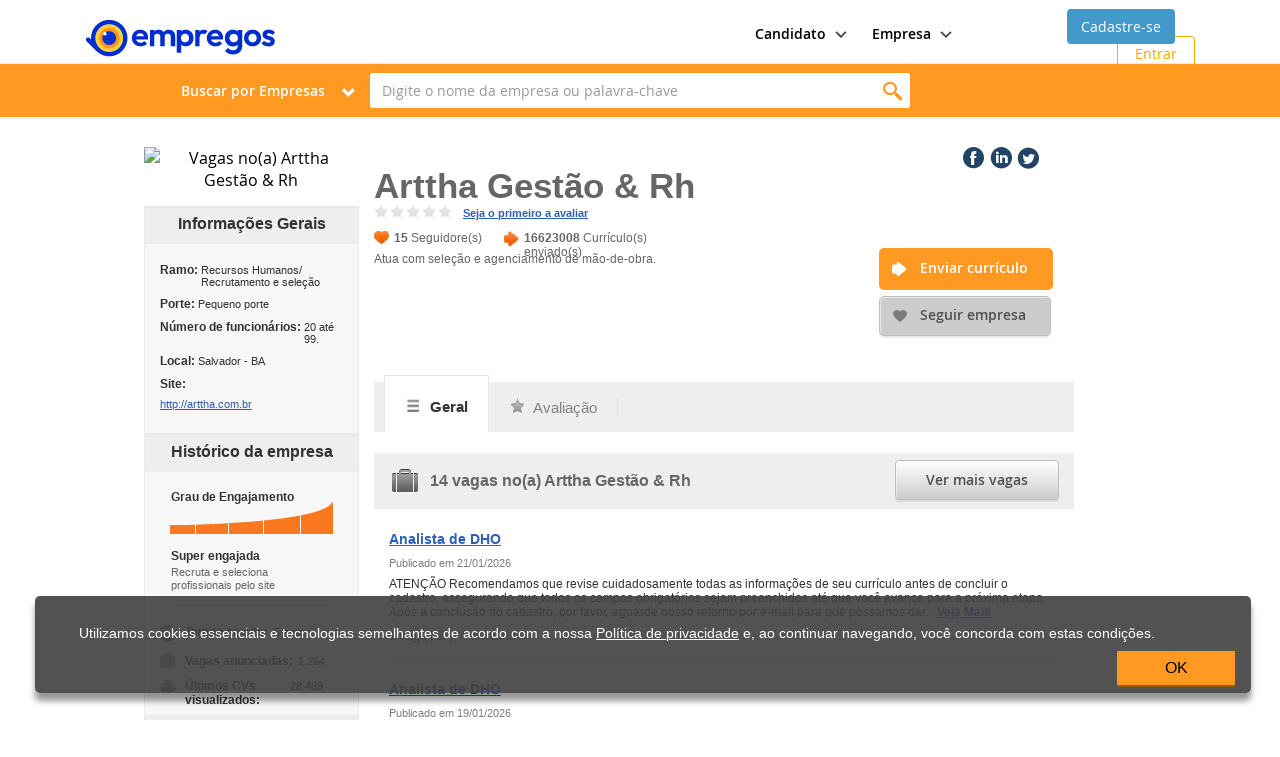

--- FILE ---
content_type: text/html; charset=utf-8
request_url: https://www.empregos.com.br/empresa/arttha-gestao-rh/E-435993
body_size: 151321
content:



<!DOCTYPE html>
<html lang="pt-br">
<head><title>
	Arttha Gestão & Rh - O que fazemos e vagas de emprego | Empregos.com.br
</title><link rel="canonical" href="https://www.empregos.com.br/empresa/arttha-gestao-rh/e-435993" /><meta http-equiv="X-UA-Compatible" content="IE=edge" /><meta name="viewport" content="width=device-width, initial-scale = 1.0, maximum-scale=1.0, user-scalable=no" /><link rel="apple-touch-icon" sizes="57x57" href="../../apple-touch-icon-empregos-57x57.png" /><link rel="apple-touch-icon" sizes="114x114" href="../../apple-touch-icon-empregos-114x114.png" /><link rel="apple-touch-icon" sizes="72x72" href="../../apple-touch-icon-empregos-72x72.png" /><link rel="apple-touch-icon" sizes="144x144" href="../../apple-touch-icon-empregos-144x144.png" /><link rel="apple-touch-icon" sizes="60x60" href="../../apple-touch-icon-empregos-60x60.png" /><link rel="apple-touch-icon" sizes="120x120" href="../../apple-touch-icon-empregos-120x120.png" /><link rel="apple-touch-icon" sizes="76x76" href="../../apple-touch-icon-empregos-76x76.png" /><link rel="apple-touch-icon" sizes="152x152" href="../../apple-touch-icon-empregos-152x152.png" /><link rel="icon" type="image/png" sizes="196x196" href="../../favicon-empregos-196x196.png" /><link rel="icon" type="image/png" sizes="160x160" href="../../favicon-empregos-160x160.png" /><link rel="icon" type="image/png" sizes="96x96" href="../../favicon-empregos-96x96.png" /><link rel="icon" type="image/png" sizes="16x16" href="../../favicon-empregos-16x16.png" /><link rel="icon" type="image/png" sizes="32x32" href="../../favicon-empregos-32x32.png" /><meta name="msapplication-TileColor" content="#ed8123" /><meta name="msapplication-TileImage" content="~/mstile-144x144.png" /><link href="../../assets/css/empregos-critical.css" rel="stylesheet" type="text/css" data-critical="" /><link href="../../assets/css/empregos.min.css" rel="stylesheet" type="text/css" disabled="disabled" /><link rel="preload" as="font" href="/assets/fonts/open-sans/open-sans-light.woff" type="font/woff2" crossorigin="anonymous" /><link rel="preload" as="font" href="/assets/fonts/open-sans/open-sans-regular.woff" type="font/woff2" crossorigin="anonymous" /><link rel="preload" as="font" href="/assets/fonts/open-sans/open-sans-semibold.woff" type="font/woff2" crossorigin="anonymous" /><link rel="preload" as="font" href="/assets/fonts/open-sans/open-sans-bold.woff" type="font/woff2" crossorigin="anonymous" /><link rel="preload" as="font" href="/assets/fonts/open-sans/open-sans-extrabold.woff" type="font/woff2" crossorigin="anonymous" /><link rel="preload" as="font" href="/assets/fonts/iconfont/emp-icons.woff" type="font/woff2" crossorigin="anonymous" />
    <link href="/empresa/sumario.css" rel="stylesheet" type="text/css" />
    
    <meta id="ctl00_Head1_metaKeywords" name="keywords" content="Arttha Gestão &amp; Rh, Vagas, Cargos, Seguir, Empresa, Enviar, Currículo"></meta>
    
    <meta id="ctl00_Head1_metaDescription" name="description" content="Quer trabalhar no(a) Arttha Gestão &amp; Rh? O que ela faz? Como faço para trabalhar lá? Veja mais vagas disponíveis e envie seu Currículo!"></meta>
    <style>
        @media screen and (min-width: 600px) {
            .btn-cinza-2 {
                display: none !important;
            }

            #ctl00_ContentBody_divLogoEmpresaPrincipal2 {
                display: none;
            }
        }

        @media screen and (max-width: 600px) {
            .coluna-esquerda {
                display: none !important;
            }

            .coluna-direita {
                float: left !important;
                width: 700px !important;
                padding: 15px !important;
                margin-top: -40px !important;
            }

            #ctl00_ContentBody_upContadores {
                display: none !important;
            }

            #ctl00_ContentBody_descricaoEmpresa {
                width: 350px !important;
            }

            .demais-campos {
                width: 350px !important;
            }

            .boxMenu {
                display: none !important;
            }

            #conteudoAbas {
                width: 350px !important;
            }

            .avaliacao-usuario {
                display: none !important;
            }

            #ctl00_ContentBody_divHabilidadesBoxFechado {
                display: none !important;
            }

            .bg-box-rodape, .avalie-empresa {
                display: none !important;
            }

            .coluna-cargos-grupos {
                width: 100% !important;
            }

            .btn-cinza-2 {
                width: 100% !important;
                margin-left: 27% !important;
                margin-top: 40px !important;
            }

            .btn-cinza {
                display: none !important;
            }

            .company-logo2 {
                margin-left: -8% !important;
                margin-top: -20px !important;
            }

            .botao-social-media {
                float: none !important;
                margin-top: 16px !important;
            }

            .empresa .coluna-direita .width-675 .botoes {
                float: none !important;
                width: auto !important;
                margin-left: 0px !important;
                margin-top: 0px !important;
                position: static !important;
            }
            .width-675 {
                width: auto !important;
            }

            @media (max-width: 768px) {
              html,
              body {
                overflow-x: hidden !important;
              }

              .titulo-empresa { 
                 max-width: 300px !important; 
                } 
            }
        }
    </style>





	<style>
		.gad-mobile {
			display: flex !important;
			margin-top: 20px !important;
			margin-left: auto !important;
			margin-right: auto !important;
			width: auto !important;
			justify-content: center !important;
			align-items: center !important;
			height: auto !important;
		}

		.gad-desktop {
			display: flex !important;
			margin-top: 20px !important;
			margin-left: auto !important;
			margin-right: auto !important;
			width: auto !important;
			justify-content: center !important;
			align-items: center !important;
			height: auto !important;
		}

		@media (max-width: 800px) {
			.gad-desktop {
				display: none !important;
			}
		}

		@media (min-width: 799px) {
			.gad-mobile {
				display: none !important;
			}
		}

		.main-menu-area ul li img {
			width:20px;
			height:20px;
		}
		.main-menu-area ul li a {
			position: relative;
			display: flex !important;
			align-items: center !important;
			font-size: 15px;
			font-weight: 400;
			padding-left: 20px;
			line-height: 50px;
			margin: 0 -20px;
			gap:8px;

		}
	</style>

<link href="https://www.empregos.com.br/user-controls/ucLandingPageGerarConta.css" rel="stylesheet" type="text/css" /><link href="https://www.empregos.com.br/favicon.ico" rel="shortcut icon" type="image/x-icon" /></head>


<body id="ctl00_bobyMasterPageSemMenu">


	<!-- Google Tag Manager NOVO -->
	<noscript>
		<iframe src="//www.googletagmanager.com/ns.html?id=GTM-XQVB" height="0" width="0" style="display: none; visibility: hidden"></iframe>
	</noscript>
	<script>(function (w, d, s, l, i) {
			w[l] = w[l] || []; w[l].push({
				'gtm.start':
					new Date().getTime(), event: 'gtm.js'
			}); var f = d.getElementsByTagName(s)[0],
				j = d.createElement(s), dl = l != 'dataLayer' ? '&l=' + l : ''; j.async = true; j.src =
					'https://www.googletagmanager.com/gtm.js?id=' + i + dl; f.parentNode.insertBefore(j, f);
		})(window, document, 'script', 'dataLayer', 'GTM-XQVB');</script>

	<!-- End Google Tag Manager NOVO -->
	<form method="post" action="./E-435993?empresadescricao=arttha-gestao-rh&amp;empresatipo=E&amp;empresacodigo=435993" id="aspnetForm" data-client-id="formSumario" class="form-sumario">
<div class="aspNetHidden">
<input type="hidden" name="__EVENTTARGET" id="__EVENTTARGET" value="" />
<input type="hidden" name="__EVENTARGUMENT" id="__EVENTARGUMENT" value="" />
<input type="hidden" name="__VIEWSTATE" id="__VIEWSTATE" value="/[base64]/iGLDeWqZU/B/jaubKwfM+lFVqbM3FCFV6NhLO0GxQEirsQQHwlbuQb2RbEFm2N+yj2ZFUWbL/eEsnDWBaztZyYMOz7drkyipIShZJX6ZnRP0ENLapFQbVScFNrdulVUeWUXjimV6YWVoY1xd0Z7GtJNAhdbNDq78uZ1VpD3ZlNlJLGvOM8UsFUcqhcQ4uNXbt0sqAcpDxJo3gIX2GwxGERIN483vhMgG7QDKFsxCu6Hdw/yTVGOACdZhMICI/4qQSclzkqLHQ6HbrldiDUfInbbFlGavQoBuMUfl20xlbPq3EYkap1BRCoTUY4oT5MSqG2VvEJJsx17wTbPlddnG4iXZZrEAs42lh4tbZ1PAoc38yGzDbEazxYo/ZFijzqO+/5Qan1RF6mlVaNBncw0Tg34/LXfhd18fU1p7PKaOEkcJkKWJP3IDlYstVVR4QWfqr6MGvT2+nDerJjnjoOczu/2RKKE+8RSWuPv38KpeHmzZ2/Y5pfsIhzmlePbB6y36Lepk9ySK2/QtBTECpeHyS91kSZGRrwVhlhsGtmE4rR6bxx7GGfD5swlaSr93O4WKiYk4EOckGqqdfqvHSTk8XvmLr8AuqBo5+0gk2AuTK1CpAQehJT1/MhXCXMxf8IxqPpYezwUhFlWDqAJHOssUgurVr6ECo1bpnwsNmOR/BJ/CiaEglG4Z5M/B079hOsoK/Nu2M/qQwb8QITUFQ/Twy7agqU0U4odid7qPsiLMKiv2yRSDuvgLvIg+TsbcULVpnIQvPMrlPrfLWp+TnggNHnMllNGTEftifDCl5u7dw+NFt+7OpS4yZCGEHVb70uBUNgaNhEHjBq5Kv8+/OcrRT9B/9YVSiUnzfGWDmr0ns8EMXu7z+OhPyqb6UaAlAm7CFJIwj69JVqGnjQ4fnq++jMCO5uDjeE0caHrrJ6GEOXWGpc5hc+utDCisqIs843caxgdgiZf0EoqWe6hyGGqlXw04yk3OLe0qVyh6u0ASLwX5TLFpwf37A2W3T3s+9fiXVrWEIUZA5WsA12wBf7WZtA7+/cj4/sFtwcQyi21vgKZzrtQQZtPYpo2HsDB4dUNqKmTsLLluAdL+iOnmdqhMnmULecetXQMr6uivt+b7xF34bTOFEyBpmxeO40a6dIdpxsnNIf22au8fisYhOwyY/XGi7oUJzozgRIyk4dstc4vOfmGnKS9WZPGYUIHgCRw8TyghSjmcDWHzdrR5Ivg3Yp1uvZKJmetZIxATKMlgzO1J0zvtT5pk4Ht6zruM1LwdOCiH9COQQovSELeY7r2/xMSjztlYQcZetoVTb2/gP1/UuzcbVSS6a8WWz8X7PgQUcWoEux919SqwrrD4uZY2f9XEcE/ty9LNy5ZKRDWiaCd8B/F67UDdECzvGNvneSqBeQ6ekqgUQhQiAiQGTzwOXg3/uMs0SVWTa0mQW6qjeWUlJlrF6vvrUzbAvjf0sZ1RWP6hkFfi69ZWUd1l/zJquViNy+/WpNRO4C4uHK5LlwauwkIcYbVXs09ZdkNC1+m/MVUz0nTSDJPLvmQKdJrw/OdDb+msWW2xNB/RU3suQklM/1u+n/H43A05YDL10nrI57OlTrL90nIgl9VPcX39a1GHcIAT6WPu7KznWtsTCdax1E/iDYPkqg3tpa4+jMOO+VxOePYcXFgr0wCYJfy6yiI2j+fIAFtpL+0436GXljspKoIlzzHtp+wn59Qip9HBd25dxVEZUb9vw0NYZM2kAJBmohvHIZQz0bkN4bppl0cCq9nrY/hxrtNyQ3XMMIAIjhpi80/qEisUjR8KlX6rXTGVQ+mnQQGVpCOHHELh92JmsoZf4p3HkjCKxs5mK+nZASEQyjg2kWltkBv7eubn/jeAs7/exhg4KmlUdBGUydGWox0PF3W2IpxM2N3gsBV/t4m5A1uxsad7q1ZnE+ouUFJmUzZnIpNjbeAv5izUpP9/jXNXw/GiSZXo+SGlWFDqDbGZkBxmuhdCsHLfImptm7yncabpPIGqsJ0BlTqpb8SGHsT49nnmpM7kdpWnzMuszwpz7OtM3uAepsmedZQMDSU1FlB7UPpL3yNzV8/KecjtD/Ll1KALuZ//qtz76gkcCub6oQ4vczkugmNPTDfaug1XN+B4yuAlsPkCTVX0QhxpQeeBUAIcEjFGecOr6ZoXB/M0GJB0cM8W9qtc9hl3XpyS6uU4uN+4/NMDnLCA0NbW/TAONqAkpz5doLs0f+dfmJqRpT/EGg7jymL5cpsMi1D9YPmUEnt2EkC14XRVvfsqodFSE4MQ8iAJ9adtN/g+5I/zXFI9VeMQk5uYeZbsP0z98BcBhs6e3E0HJpI5UALqpoyHXM41fPHsPDIgLyTjGSyV1oBAc/K/6wsss81MuT/3PtvaHYfSmB+kMJO2tQXt+5gfPofXnvca60nJiTKeq7wuOmqK3ZuNspUUXrSp45GlYnD84mVTLKe+p1TKm7RXcOyOL7GvT3WxY5knHxJN0RxyE34KF+oAob4J6IM8Bqlth1VSVpKCxSwq/NDxyvOHVfPrRKvW66haCY4lkF3gaNwSutHXA658xfi/tKlX9eAAPGu6k+tf8yAecNYafewcg7NGdohPmeBXHWZGv8/1jstpm4ZMqww2Pwm20vYpGKZmO+qk2fHmAFYxtMvkrLteP+lf1n9c3mZ4RMhWswYwbGsjMTLjOWnet0en/8iqGqnnzhTvbzGEEqD8ek4T3y2FJuqf9NmAfVpGIClpJq1nd30iUr7vhmKxsmKU8+ARuQ8dUiIo44iyH1EA2NgzYK1Nvqz61G+KemF5eNIGY8QPzDQxBSTASm0lZW73sjn1FfNqSIelUMb/DEKSvKnj4+xXQe0sFz8f0YSge/3RUGX9OuZvcm5XZDTMipAE4lNdP2FLCGzRLuGaIHbhdeuX3lfyn4cJOIEozRi9iUmytE7qWzSvmfX/gkrf108h/aapkeWWTent0ghXtpfZHtdcgFddntxTXgTgXvxW5a/fCXfCkGdDuPs4d2bFuvWDIkIhWyQ+vxxoyv6i4BxMwbPp1GRoxPAlhjaMe93tjIUBVgYSVR0lY3crgwT5gLcETgCP3bhJdJltXsSzQ/Pchv+BBdK+VWuUBmso385YqVmF0QGjdn6jlc+LLKpHq+gQEjHJPzJesI4+yHuRvhnYAvJmnifsx0+Yj9g0xVeOU9cy0ngDYq/2vOzJt7tOYW1ZOckljjStERdXDQMNipoNLx4GMbcF5tBQyz8Xe0feMwOyv6QYQiV0kaPMJw6masiAIjKY+lvxR0u5oCNDyNs8yHteZ0BfcTZ0OK2dlqSn0rwC9FKsCfZMInAsg/se4cJ55Ver1BAU4YEBc8v2RjgaPsbWfIx3SceAH62idndORVR0POkSgdRbGwFnMM3jBv+KKnF9NuMPpHixz+MM6zhEmcPCevqEejHKb9+D62ssjE5nQZ+LHJsfONZgxUMoKZW9p6X5/hqxOyHh3fXojwAotVn6xmprWrZuUfZk3JWhCEn5WTiNlpL89XD8ugzkJP9aAiLK86xEP8+wtuwSPZwTrLOrBpC4PGuC+2Cy5CyOsnh7uZ5afOkr9avfv2n5pJ/T0YLKBaD/mFKYxKY0XFUhbYDzyw3So6I4pDls5KLEtOux+CAThhoUgzPMaytU2+qfKnv5tZJfTJIWDXpCB9rgIH5ywtHkgz/Ty8CsM3x3ki/AuqT3PXavq7WDosc2v6S81MBooDVkPGWLdUAs+9PiC8zc5k5TwgvDTbeZeEtZq+UJMv7HVlPx8EJdN9hh3PsffKDwir8wx6aBVlWZMdeF6P21VPmbMbZjU/E/w09hzD5lihOiNqYCfbYo6Wba22GFSmGfy8pXzy/YaJj/lqtFCINMQbKwrb8SnjukgeeOzgElg+urSWXJq48l5qaHDKLj/hlnoDQ0a96apO0NrglX2XIpPAJZC9v70RDw5zGJ7DfQRdhNE45vw4NasU2jrEKhrC0+fPQ8pztA0wbnKXbj6JvDGQ5omXCkdwo05FS/x9t5gC7FxKHclxmdDnrTnoQNOmT2swzNgpcHPqlaxvyTu1oGbXT7HYiP/tiy0jccTCPgWk9AyOuoQlPUEMzK7OEnegd/7YaU50o9mt5+V93WVziH92OWYFyon8coFf7/dya7Ylfj4wZ2zuLzi7TSRA2m+3HMD8zoXegGQvOcXnA81/aJYEQF5c8HxRkwpsdV2ppVBmBN6RwUjIONH/2LT0DN3wvoFbkOh9Oy8NiloioXZUxcdgsrEK0QOjFZvTIEt7cB7NGS5cBpEhKlWNWwfJgRHrQ4PSWYpWl6n4fIkqtEJUNK/kFQ2jYxAniYiVcaKA3qAlcTSFE+6QWkorf89yt2fpHfFTMKNSaeVvynwQjngdw1J2wjQqE1xXrXAV/8pRFMJ5IGR+TTBLZ6LW9C5zHZDwdOslzNJUtiFl6RXEuHHdaZMRIV6bvAL9elVGptQVHl2eAA5+rD3v2iCJtvXMUPSHm2nkm34V8Qd889XUHdVxW0j/H4Qn7ZdvEq4FtsGnLoEcmAnonHHSDx59YXoYb8SSejV5ke/84tIsada82zcaCp3lZgOzJpRA0OTFTbFOLzlk7ZiQlx76deAC0h9kkhPzW9ijmIHIKCxwdLth0UdgsylL6Au7EM68bYMGJrnmTE8hyf7eQYcOoFLCRmhyfvj08NsZ0cbxRovTpVrlojxBWULRFvXd2S2TGWA4GHMKm835Lu6uGqtd/j375h7A9bPGvvOhyLaVgmzHmIMEeVifYkpEV6MIBU7vgTpQcyl46+dhv2ojwGybrDDS8Hwb56le271cL0igLNCc6GyVwxzFX8BMp1HYb1rOPiMYP0K1C/[base64]/qQ9OW+m0I3DS2WDMQNNi6oDhJYxy48/FxueElRsl4rUVh7q2kjJfQ/09xDoLakusz2ImkgDgOE+aoRg7WVrxnwS+R1nsTIwT6UT55yPhRP0AYqLbWUVlMFWKQ1wb3i72/2Y49MwO04NGejPMyWJEjZ8aXHeF3bha73QdmkxOR25IPYKpxynh8MBaVHfavA1IuPvHOwsb4k+1CSnwaUuR4ms0BNYk/fCemQPOr4OJFkUGnhp7RtuHQdMi6qj1xm3OvFr0qAkfsYbFZkYrEetD6btrRxchKHuLV28yDSq9SKnpdSQ4htF9T3QOLpEH+hfWO3LZuD3Fkg+QBQYPWYWWM91rz/d4XqzX+tXq3tG4qrPKkNy30JU5p5px8++ZFr8x37Fb7kSqrF24N2f3UoiaSGgGiL3YZplLjj1Y6D6iVycQ4pNFpysKC+3/RTx+8gyQNnmfK0qZCUv6Wyod4rxSznBIRrVFm/tbGBS2/qllj5L7WG5MP2Z5hAp92fnA/K8VLb8xElabIzslBi/WRzQ8hfD2fxzW+HvDj8s7n4H1BiJ9sQ4hEsOSOYdPK0AMNkwXveJikkcF3DeBUWZWCYSWep6HxyjXPwmzWz21PmGj7RI9UNtiDGa49oQ6clgsFAibJP9DtTZse2ltgTzfTLSo9pNed78GBWcBU5AD4Tn9J3ZurV48lM+m5P5RAtRgigH5s/rBvZXNiyDibSe++yiUJPQVdnoIVIZtfnc2fnH0vOf18fvpeP5gv+UEHM3h9M3KYl4DCC4WknHJfMCoSMENNjGKbiV2WxRMc4ner1Sew1vvd8/0P1LVK1VLR4vRSdLhDaHNYZ39JZ1KY3Z8ZomqBdl9GWwabOgL2YwYyUep61KmrD4t3Qpf4F94xOxnISTaTnbwe3PTXQG7pwaCOsbFfw7T36r4zRdYnZeTjQCF7Jy7hnkC32ZaZraSRz0CFSFhQbVc7YwR88LFFXp7mOmCdRGEUhmZad8v4ToNfdvDsclvLg5/F4goLbQamdrErJvMLKNT3VQoryefNQvOxNg5hURxrg/XrHxEtHdwbe6MG6VRRH02ThEr31AHGpZxr/[base64]/4x9BaHecXj5upXYLKtstjFh/IF9YlpvlLeZLwh2vkVyP0wKqOfEqC7LL5BIxPIsrC1A3kTF+ya8O7EUp6SPV0aiYobP5uQwMfQCY7W1sr5Ryknb6K9sHYgDf8Tkkz1JTP6ObZczpE7Dg/RnRR6ZGoD/ZDjaa4Y5Joxlswh4/9JBGLuKLlbLe5G4+RaDVR1aI/ku6kpD4TUgWYHx9MfBq8mzlKj7n7nJS0diU2qX8nJTir+T8PRzlSb3N0SUfP3joDh3fDA3SYjW3/iA1XVhP3IA5lCbLEbZoQFZFhg3D61eJOBbOyuO7FpjVPKVx+G0wPhEeCdKKXl0IQ29F7EMLtyScDv4ihyQiEmCAbsSZA/dqVPGGkbZpJZUcM+L2ewO0a10FfUTiu3wHsZi8IldPPH0RdTa5DBP57+pfyGrX+ZclSkwXvCXATk1V2n/7MCJD1hb7I+NnBeByvb3O5KvW0RRSZH2K4RYnbMxkRLXOiCF6jmwp0yqMFXI8mNcaRJI4zPihS3lw2TdtLNrNcY5IHsUOVlbgNX2tqiPp0ltdck7lWnhTrWhjOT1YIJD/Aer6WzO7BjIKWJnv7y5OQci+lzaS5PhetWh3mnp6f8zevmih6LTv9XyL9w+ykce1o/DeNdwP5wDKW4BYfzkE/IvzdCwHe/2tIFSNfIREh08vp6675sXUTeneyTBw+iMCEPOnOtUZeJRORXwcKv5JHJ50HUjzXaPm1wj1IKo0z4kZtiKl1m3Z+4Oa6jxqiFGK5tZWQdhK4B0NqslhHIBt8E5u5MIbCQY3vonOq2c/VhN+cAEPeuNUcPpeb6KDVw0g7o/StE+6Q07Z55NhzDDGz+naBk/akhu5CENoKYM2FPMrTT651nEz124zL7ekgM/7PZaN8v77dLuNdcJQMmmxi/WVfb6Yd3xpiu1oTkkEC8ibGNe6m6JPcNGv5RBHoJA+pvRI3kVViNiu4lsn9/5OO8aFyr10VpjYxDGRAT6ceKHO6AzKy3wFsbHHbut8mbYqTqihab/iEywXGjNbakrl1PDS1pehKBXAvu6AvMdsKM498mBgBoNzWCs4dtnEKnRwLlJbHl48qHdc9XxAfotExOgvy7S+9UogH6Y784jTx0XUWwqt6VJgpVvvBEchEDgvvB4nOchU8PlirWBVpEs1WG+btpWYQi0RsXxrCedhdr8s2Ehu9dA4CrzYkO7mAN/AXSBEE2nRKKSSUnQ5tvuN98eYR78o0/y8IzZqcIonTHlsP1cyrZh0jutVtIhfV2N+xgvsojy57MClzLEgaEZO6IEEuxaY/gLxozwp97gauiqQMA1Qh+uMgrVkUQ6B75H7iuMeWl9Oh7yqo0rYy4GdoBfPVI1JZgUoK34U0Kx4MPXbWdIJyZVwPrAshdKE8qLfBifN56wJaDfobb9ohOZksEygkgGlVg7fImjPawJNfXzN4kTCIhNo1ViKrSukgynjtFINi/Sd5r2WskzlE8OZKSRn4kfTdfgs9YXyffI2JVWDIDnEPDUgjHi0T3H41ovBKTt+Je/zIOQJvndZI6WhsJqnjAGtCzwFXDvLSKY9dfCq3jjG7SQHRRvH3aaelf8JZ+OLSm1Znqu9Rt+1tcC0AA/8rc99zYvA/t08bzAKdIIUz+hKdt4mH+kAoxXKZ1Qf2hiF2oBCuQvOuuKIB8TbjBVeZmu2V6qxdLUDEz6pMewJZl/2EkqqdnlY6WWgCxyri5XMvJW5iM3t+ahAwY/arMl8SaDubhbn79FNWrlSo4m5G1xIaBxXje5BwqszsgYNlbfb7wKKFjWXFU3IvzLXVzveSVoZFDAfgv0QvA5LOCvDmN0lt0VWaw3PvCoAWno7/gvj5KT7vegoNoNTleXS7Y/wOIySoBrqzNnxH0YdILXSyr0b2PwuNCrRPUSjHKuuF1nBv8/7dqUVIe6weglEupwLg3NQTq96fvJ8W/LDvwzw9R2+nkYRJMQ2MKcNLZbC3fGdmrovAdAQ99jIV1/k/WY7KwWXLJ0vHm9IRRNR9ejkZ0ejsP0QD4qtYQade5ftW9Xhd8kVbZO3H9wcjRQUirexQosx5i+VrJu0meP6/fK0kB/ric5EBeYzX5257ofMA/8ST1sO/Aqm48wQRCwjYBJkqG+vpfrDrhO0Oadm2njUmLXuXoFH95zQUDo3Te+P3Ltyp9dgWGUOr/YMvlYJkGV0jvjpiLezAii0QZMGghbZq2ENi2b4UADkxHb1t1pjTu8yr2scRNm2HzkKz0efMgZll75mm8tAQgrBpuDHmj+DAxJL4goAk2RolGSyRqEfA8XeZTj5IsvzVy5nJHvGFfEn2RGw1X0rMHnzSh36458qmPCbGZzjXTPo/qB75xNWj+/KFDQHCT4XjdW1tm5o7OMACHthtX7d5fAOGSvC1qjZbme0CHWZbHv/BDjS3ug3bcvdkHSK2OPHiRhaFlindV4YAfiA0sYeGxtrvF7Kn3k3WbEUY7uBqMate6X59+u4vT+XziQbs82RT1m5oeILBUkZ9Ja+jAhV6CvPXmWsbK3Q2HIbbLx2W+PNQaxl4rb0H6sjWZpLsbwpACi7sM42urerpNOF3SxsVN9eCA2km2ZygNJ/zk7gKcvB4Zgs2ABJz5Bsj2xgTR0sRE/DXVcjBCm5CZJGFIxdg3bVkkHCnZaKvSIQDnjpaJQO0vfQRxyH2NpE3x8mfCiVfMlpc4uCXJJNgh/xSywq/f4pW2227wjwrbLdIuqQZZEGbwYTq/TBdUwJGs1Ryx+PpJIC27K8MjPchECsjvyLymQRUvn7+BwVvV2lsHO2UxF+03ulmAyp9bMk+/HM9p++JVxQh5z1rqPwHhtoZ0u4z1crBQg8HHDkFpXhZQFroGlEvCwuFbMZDw3I/Ni+QGxzjQi1oNFh0d2KXNUZ7J6OACkf6HjVQdLQeuGNIgcxFu3nF4tFMzToCuhZKTZ3QCm60BrlOiFRXKmtt/BeCwr6/kn9D9KL7imrIoYlXdV25Rzpe6dJtzaKwqspiMFyQaaOYn1bzR4ZAABpdrm1hgaXwS3XLSn9RijeXOzTboPuXKZCos0UdEF/I7YXmJuTCliPpLUXONfO5LlfcwLyWtj1BTexmDc5BM7D9h9YN36U2DVyD/6NKdFlmZwwoKDdBYDo3m0fPMx6ZOmZl2Ls3oYkA2K/LdXvmaBizh+dOqV1J78wfUfvM42qhFVR9mOd2bcsnf2YQ1PLj1n2H/MJHL8de9NmChvrRxaKhy1e3ptTIiUszQlZgGwfm5EEdq06Q7u3MqW0mPv69dnOzMRGjgSwANKTA0xwWr2JaXUvingGOvNY+BppY6iMHY0IYGBYMD34raxp2QNmSkh/8b5doRDOiSw+bOfEl0toZHXZJ9eYTjIdINATuQfjvG/N0UslVUxPQkkcFMpePG9JRBIm7lQWqHPbcRod6v6WzUjfRVkRJ5I8RiWvu785ymXiE8Ux7AQBlknMXrkUvLI30FhH7uGwZFbCLFkLdcQgCdCXD9T0uFbNdD3BW6wJQ2vkWzNJ88p0CT/fgGHgZ3Z3Hig7gJ8o4LzcRIfB23w3TQDqrZ0HNgx6JQp/T00UEXcjCWm/bhXX/i+kqADwFzzRDsswwDdBi6z2aIIRGMX0JoyodZ4V2GeJ0dG/U1Kxv2TKpJ9YoplYdz2EfOKcCyeJQdMEXR+aAFk9jcJXnQpVfGLaoe7qwAn9zs2LCcJ16zLs+TTSHCtj0WbY2gIuPWUUbDXlKd/NCTZ5ADwDL+r9YMUPx/Ja771ZbDXc+EjzYCBCCQY8pEMEToHDCdaghF1jsE8tFPXDJRcs+4D3Dlxk0p/SfA+IDw4VIoXO5jg/vrZ0yjmC7A9rWs0xJtQDs1nN+2qLKNaO1VpDuGk2agZaL1D/pPwvVzejPupeh8dWAxr0nCPoYUEy5I3AeN7jJifu3Lje2Gh/BdD07xhFRCPq6GkaGzLr5PI6lu69HnvpzdhnLAHbSsYkGh0izfk8EPAejgtBp1hTdQbwwShgjZJrvjUNpDcLSGmQiR3DJFNG7r07/HzNynivtkS6ArHgMqR2FnIBBjMCyUUprQu+lvw3hyiRMIe5wqUCPvo/pKe3tD2oavsV25QB5/VV0AHh7SpvNxyuQ+VBG7j7B6KIYro13KtF1+FpfW7nwbIbng84vtEk1RVAk77dh/cbrwrR23CDEbXm7Bg8l67q14UctUrUkEP0oEMoeVnN6j1Cs0IcfxAy/Fkf+gV1tUeHrFCh6NmGgPiDR8u1PN+wNMnor7GHZLkVUwneGY/NLj8fCkTQsud1kysnH8cQe32xFu3EB8o4XdNP8Y/EkVq+DUjRkdZVbMXrDuqYRIYSQSyf43dKoVEZ60iEC42s9UjgAdJKEcmKnxMfVKm8GV4sVOd+5dQDnQEqF4XI9OeiV491QchOe+Z6VbOjnlAHf7cLmlKeEQBXD2tTVQtR5Q9MUqfyfJaHi1zYgppTdMzg/KvWXEcv7s9KFSXoAFKVnwyGlUbIl2L8bQR9ME4nvDqmP9f18qTHrW5uIdy4oVtP7e/fPOeUAOZUukZNPj+Cj5sfFNKJb5/E9V9zNKiuGtBcYLKz5/I4jO/wnJ9kBrHBJ2U3GTaHVDmTF2Uc7Rlb2W+vzuXl+wiVdIIAkLDGb8vCD5lEdZHMQpVMOaDyUJZ9aRFNWcC6oqsOEL1o4iYBWZ6bYNlETxCkC3C0hie57U8iKlprOTbikNB5CgfieF0it7MmC15XF4betccqorkKv/iRKoMq20H1mMxE/ztUJcEv7j1zDSf6Ji7rd3Ke1KpA9HSPQElsO4E5ENmgx442loDoYRpKQHC/MQece5pKbW1zTVFpaMHRnEBRBgfVDS5+zalZTUmZgdTe1bv0pca/T4EefmK3kyBbsiUOrAu/5i8Z7st4dJcdXwLeSs2Ytydz7hT4ivoA7uD6rQXoFIoO7EMT2XMm/e7j/5xpXjju8n1YHE7pP+10VZkH1BT/0nu7vJJ+li5tPrno0VrJe4AZrAf7lq47LGn0xf3z2TiuYi7csGMxo6Ry7qqEt+bAjmfLdSMr7aOUfNKq0jamTtmEt6HBW1BS6IA6cQUt/8ncy5s63AqhKnN/fB0DnXg4vOS0ZKxVPR+/Gx8igGJu2pJvcsgvZjI6Z7DvfgRlEs29uCPhKQN0IwteAI7xm2rlrISHYsBYmPqHmhmFuB3asMocGAWq975uAtSfEzSfqDwzbFzefAQ2NcUGdraNOH+psK78U1fCQGgQdAEPLJKXA8rRZXUIqdIO9IiZh54qEwjYvZR6f5uZFKkSMRkkW7iM3qN/QfPHFEsoIv/e5vpY0wzUDWjGtuyBubU7cLxPidYfcDQux/mgxbauMSYoHdEbpHcW6g0+bC0Ibv2IA4PWE+WlTTwIU6S/yKmg4sPk/KpkRh1lU/nNufDXMGycqHx80+QvBfIC6abXHKWWSNKR7oDDrBRwRTED0veyLXIbLwaIs2xvqc4VP/33cs5HMz+cMz77/WsqWMXAAxPXjEoJ5kF37Hl5uGdfVwzwW+a1rPeGeJ9sTyJpOlgGFvqILSa2M497bsjyw2R1GEEwR0BaaUtTBQ/cAfmAgZoWiB7KtJogJlM4wRkyxiPkvabydEmM8KN7QmZBA7bRQsRLaQgHijsc5R7Ak9OYm5lLYAqwcwbNqRgKBV8t0AjqK68dKZO84DwVqtpYRr+8c2odp5xDzKk0BqeN+K3buIpO4WEArFp3/nwnWSo6FFod7XDJxwyiaVW8AMxQhJXHOG8c7k2ZKRtSvBTpJov5SkICBMV3R9qQ0NPiZiaGHXXpiY3Q0Mc7gnevPzWrhXGP4sU8g01t790CAisAPhmh1ZVYszkHr/ALm5PshL67gOr47wX0SfEiER2JB8+dYM6eEUYEVcWsU2A45otZ4TgzqQTuxApaWTWRGIVVpdnl6ke2MxQDfwbH2W3zBZgGMLAUpOBXySpXzTc/[base64]/RQi1EWNb3PdevQHxZFponwsbmbgQw9y7CZhL9FLoP1630k1fGLBS/tzF/Keu1Oi2kMzp0ZVO/wIBQGZ/9bL8kVXH66ZnTTHl4R1yN03+HuipA4+SyMLTsZTzPY9hibHTj6nxyBbJGdv/zpiCzhqMBY8jHg9OYwmlERzNTBpEhRn2enaErkbS/mAj79AXj8VAkYNcroESAmxzuOhPbnpIpnXNAgS6n0PpaGUThRlevaPmZHIFp29UundbAM9P2QcWlPJ7vTVcG3AxVOrBoiPOLr5ohDx7mIX2U2IQ6o0E4nQPExwHR1bsHeGG7A3UlsMo/Yer5eURxIM0+9/kk2bBwxaftG50KD5McUVxxdp3oKdIbryESN6/4L34o+H6InLQhKzkZrmi3RZ/XpiXwjuyntMPZCMqv4VUUogrxhSbovACgn8/4OoWneGXYHoK9PV0eoec4tu6D1ox3XJvE7ry1dGicvzIWBjFd+Ng5O3Gl/[base64]/ohXmWIIgM++58hKpstrzIKociurTy3Is24uzPWOkIER5i+HGDIpSOr6mvE5nbGbB4kjKpt++Ls6yFo7+pE3j9/JQd3XGKQhrsPNZYgJAVyQGXmubhYBej1Ggxk4xhSSMryuukm36kyx41/c7PcQA6l2HC4TlsPP+Ya/dNWsGUkJxD+gVgBNMaeLPjiZBZbM5LmNidw3tGNXN0JzrOpIOGHBS/C+Z77Ag0gPjyNEZ94kJXXL3Uh2WQ317s2cRurn43LG4imz5BbtVRS59aJzp6v/LmnGffClg2UjK5BGLyNkYcjnIKIqEtUS1UlRL0RDArcZBGovGIFuKlmwT/AB5jvfdEUbvSASq7nQfXCPzS5CK1ycwMtkBqA2dpt5BVoJmh5D/[base64]/CqBiNv1rRg6iRKdgxkegnVKugAYqe8rVM4IGFo6JqnRNBqom/xArO8mScDnd6wc84rVrdO1DWwLeSTjAWqqmkbh1bxDToJR/iqd4fe60FsysKQs/5tTmseQ1DaT4tsgGE9+CGMQfIZ9naZDp+iBuTVc0QMqC1AMdPbxrItkVsJJ+51WtO8YSE9f0uUkl/WsEshYDbu/Wqd6BPbIAqUdSPk85yWzmg5Ai0fa1e7wEANFkqyAONoROi+KFUi0vsntm8GLwJ0zF85+RBefa/PlQZ33Jdr9WZO81kaqtBpcPiUpacmiYBGZMJppqMaG6TmUUnwcq6uvr5EvLxaiis9P7DWWw39tl7F+hSYMqVXCGDYogKZWxESXvARKzKt3ZTqbFATovHhSkfBi1kwOOEDnXHvpamOeAvJK2sp/Pliz0FGOJc8Nx6ffF4X0jorHyU6w6ZmRsNKoSxwuRLkNzrA17EiTbHvsB6DVuUlylHE7geqer2GWSZvsnZzdhkwuFFAA8jaRBHIwFydfIv800bOMU4NaXO17DHP/oGJQb3+joEHsqj6OcwcDDYMTGNIShEk+/sYU7nQOc1bJKPEltRboshVya3udmfrqUj0ycJJfy6x6mYVZ66XdlmRTxF/TxeYoaMCqiSNiT0ZFqMpMLApS7YQr2Er0eQjhnlrRxXP6bM1Zh6xt0XGySM1xtORODNsbzzL9yaxn/EUGbrGrGc1RDrHgUMfu+SYH9MSGlbPPFPQTHnyUmNBtcLYoXJWgvjcyAm5biyij75bCc/eiebw3PFmiw0BwH16Fe04QIWNf+hOwqvNadfUDwJlHrWEwmz8SJ150upY+ffHkGm0L7xWasE6ZpbiUV1WHexUCmyX0Ovf5dfmjhVBRz2TX8k+3kvJu93ut/Q5VdJaZqmpLgd0HvIel94LmVTn/zYfObCSXnkcyLudpHx3viyU4yNRtR5aO+llb2YKZtGQUlPmUWTSjd+1REkur+ZfDSWigm/ZtAEan7InBTvu6yLIFNfSX85ClySGnC5pqSVUHPGy506cHmBm8oRc/RY9/UZXIOZSL6mqazE0i9UudR8zyHEF5CZXCjbHbEC0vqxBtlArXgiVZEoLcfxEDbGnbV5H9LFw1HhMTvw2aplOJvaDnwfwhCv9KHaaXF8e3+OA5TY+ALSGnMhGCiY3Z1aqfPJrHIOLOa2WN4/wpe0jns7JcczcjgtZNkiA11kjsF/I7kvKFKvoMnkbvQ0ZC5RJPde2fPRb6AErc0ggWCnauaVJ+/I7G19RRgFT3cLaqXGitlYTv6ehfA3x5EyZhekhqKO8p3R4fVcWfBGPTpoL/iXRctpt0rLJ8wM0f3pIhzvmCcA72ZmG8t49CqzZMvwY/[base64]/6MU8uakOg7E27urDhW+hon53GxQg/ZzDquIVyuSzmkQv3M9Vhr3dy3vSG6ElKL7+6erwSnwifx8Gh/sxOP5YO1uQUvLXZHteOxDNJr0LB5y2mRvAz4hUX5S2ZSlV5hX8Gp/2qFFWF+eFqeBkkROaHHmpHRrrMUnk+6Wp5jvEBbAIpaY8WWNEPtrx+xhbKiluCU3Bni/jH81OkwZS5PutUCPs45jzYO7rmckVX6gO6/McX/Wgo2pUcDItt0hdR0FPiyQSduKfUEieCg3wzu6tEZryjOxfTBHV/uRXPPFIyUX/hgLDB74eHKVU+7ru/dbKQz9cpeggVzOXSFPljrGvksS4y14UPE4DPYXxsoh7hSR28mixird0fRXRmEnnrn2hRYbh5dOect3wdnqoEx/aRCqExiHDoOlWrXNezbH0spHeaJo0qAKORMbfWJX3e+c5OBI1dgHh/L28OBzxAZKS9KPxwbYowgf2ZqURxfXsJhnNFuSEGgwzOrSb1pRgHzUrbYYIdeCSdngbKDQLAdJ/9dxLha4cE7tpEjaxiap99F6dCVWNkWgXL43ugjoBs641yKICWFrcMzJ/zXwxzRP3ISTvgiZ4bqZACWbvyIBClbiKCkqUid8i7nTYM22uM8YA2PSZilOCq2ZJ/BteW3UVujBz/Q06nDo+1QF97udlrLgbe40xntuXk1ISmlCVcowAvTTLOLHPknqB7DtQeafVNQvXV1P424Hvz/d2RgEMZMr2aBRtmRdiqdfb5bFH5O0bbwt0bGfgdJKv3C84UPp1QfXtK+rQreJs0FqLAMh0B08Y6/iSR/KgBSXmgbWfG9Ta809sltoS+qU8MqEGCJSR2dMU6yE29VvBdMDOMWVm55DeS9KVjVtY98pz9dQlXeJw+fQtx7RLu1q8yN+x52Qj5bb4LYTQyNxIF+s1NhgB1oRQTKnXV194iJFM3yjRqKqqeb7F73l02wIB6/N9Ufq8B7ZM4CNCGDKlc6+JEQIKl7TFJPvrBimzght5zkOJcJuKjLJGkQR+RaF/9wpmoGmGUzvDUTfMAgiSdpQbF5VrDqMm39EZJt6ZzRoqv8Ewrv/i8/QehsFc/W6L5+08tDN1b3Cq9sb4EoaRnJSrpSBMVybR2JBVP2Mk0qARd6P6oHEYefqPVJmrhozmbJH5vCfZhnxUzYoSzojCcxl+Ry3I6Ede7fVlNstluVmZjmtwwBLhJzpZ0BDurRGPKsr7Jzr12MplNpsB7kxZYPGxLCQTZAHx4AWQbOxJXahS/[base64]/vYCUhuPJzgCGoKhUj2lppvTgxkVFFF3F3Uic21c8b0ePn8hT8o6/8+gSTmnOIaN0r7Txcba6p/WnmZq8i+DzlLc76smE2m/80Y+2PEGr4kPYKnnZtOE/lO33Zfkh9aed5JT2b48wD8/qcRIAEOd2ARnfzvPve5mxj4eJtXPUejrCGX7Ynt2FADi5JDUzihI+p1SgiL6wELUs5wM8HxDIWrvLQkodSoBlXRpfjo/7OAbSDBx/e6jYBgyKsVBWBaVzWXbuFvY5+G/gepVrKnSwMp500QYhlBDLUIOymV5u1Uv4OCteVmG55PTetLb9bjMzp9G1L/Vc2TNCxYhjVnggELuqgZNRxN3Di6H0Nne/0CShuGdF583ePmLaiJ19lWXutvkWig482Ct57NLuhOaKlO/wZHj4J95kKisLBZPnJwN7WCxmXe2/[base64]/aVk7iKwLVJ8Z2FdpTaOWmohoU3RKgEUDpd9sWwXGIAcBcBr66HaJpLTqfAqtjUCV9nBPHxDk3qPL3EiikHacKmKooQ6XEphS1R+r8t6SbcPvvzwNyToxHjd+2MUgvGV2SSlOm7tFJN9Dep9nMXoWEDe+V9d7e8YPnv/lr0nHkQLgAoyC1R0qXh/CSA/7oz69gEWrw+nnH+jGbrL2uoGxVips204JSqNHNzh4sPq4+QqnNkMujdN0Cg0w+GisYHsM8OIJ8/+6ZXVrJ8QkTTkDUQhL6S+AE+2epIahr/R23HAsrzU5vTjyUyhkxj1vuUi1iiYBW124fxQY0Y+LNL4WxshL5NTWsZ/+xzbYJ/k1qLeRqgPxKvKFJHaS2LTBHlBcjw7bTDpLXa2pD9Oqa1VlZaVOw0rWqvkymUPe9ZP7XUPHunT7jTMXxEPyP1xQxeCE3K1VvF/rd1mtSboPscg9i8vzpPLfuN60wP58ybEv4YJzlHmvT2kyIWlXPap7DaCrd2wPWgt9+jOQPrPuqZkI1alGBjgK9kDXCKmggZWCytZ+vU2NTTdvlwLFHXdNdBk5sGvNajtq2DbpFhFjl32pLQyVYUR5zGT0/uozgI65DjIEsR+kpJbIifAl0uJrzW0Nmd/aHnmNZ94Kgv+a9yUst6eGyMjd21GPA0U7VZM2qUm7+A3Zmpitc0gtNfFTu0zRZdhJreJ0ykPdruygow123gTMFcsQObTQigtTeOOiYdhYTnKF241sp8eQxXvDIFjwXueE6EHZZLrQpxwP8uYjmiJh1ESsO+b49i8c/NPxgv964flHtkrOxUC5XIiXpXoxbn36Zx7pJiATHUgG9pxexe7mtCHVHFDRHPW4TGPqOhsWBc54LoytvfFlhDIyoHGDf6MtTqmdcOvTPHHYD/rX86RJM6L35PDd6UNWFI08j1O+0xrmQz435+qT5mnkt7oh37kTbdptAhzh2ba5S2F70S+cQsAKeoFsZQQLU0iNhH1C0FKU+R6vzqnk+NQ9NrlACx2kxJ7YbMxTM4+azyl7jUVTljKeh/5D8Qqk/1HASIMgqLn8vb7rKSLbGWbyWjIu+JjBnY96nxxrb/mfPK3fDuK3DElIhzP5cBBe3qx6LhY1uCA+8lwpfoSeXZadfndSz77cZ5WqLqOVPbmyBVpfhdgDktI6407y9C9/qyOB80oyotY4t50oMgvp3F4IrUdirVfuFN7U54qcJ/n8v7RGUAZne8FhOX9EgIROFP4E1VYnN2hAblUS8aR1DTf0JN3zIRve3xo9unfqmETn8iYbZamcmUG98OWtTs1o+SX2agjJzBdilqndonKQFRiMkXk5SjaX8N5hRmcGBjWLDzITWBc2BRj6FqFWyOfyRNSy+9xQj+i+wDZiAuP/[base64]/qCRt8UNEJX00IAlP6U1S1KRbIwMIilMGoXpK8F15tn35iBfteyra14LcGpwhcwukDF1h+QU0rPkzOBn+hOBaTujT/HaK8Iy1fEZaQqYf8K800L3i+ZtXGH2kKFFyksMhSbjv79zoSrLUSMpue1LguIHjDj+X40w/jp00sQoq8Bv1YgC8A2XSX5V5F5KvG62hCEi7u9LP/hZVrKrS8AKCgnYdYG976FYzhiSByaRUBt86gjXoBkWAX8x/NEgi1cQIwJcdLuFllSjSoByZ3y0F71CAp3SBz9Rxn53dANC2hTwOQ2ngeBAkD+rc/G5hPq/YdYpH51cMaRtxpKS2LCsKjUeJfAD1CVuBxUEFnRQ8+h50WRMf5hKqk7s104goow2eS4ThhHIL/Onv/4LkG+cmiNuvMlniyKVZX5mbxHrJ5QUxMClSh0OtN89LVDqWoGLhf8nysUB7xS6LYu6AQsGqSg2bDe7yTkBY4kF/b0r9ItICQfiIeo81nLd5rGDvFqwAxbKGaIEBuuHBumkShVMAekgnBtvaIIukZ07a9bL+14Q6EwJ0P3tJeNSPEVPHzKoCL3w+qsYvcLNt6TCsRmimkqpXWcJrFBv0wyu8UVwYyRAQOMNnYWDVYHdE+Z9WYos/Oxrg+GqL7TnQhuZbRU2KNS3MSnEnRV+QlE70AcNEq61tFVZ454ipr4dzbjY+XyEG3aHhvu8xvzLbiRSYBKBwEZAqt6MbSU+6ZWDmrAMU4uuUSzrUpoAvfLi+OqlxacpJHsRlm6/oCnXlrJT9y0x8TwAp/2OSu1Osbdl51WWRbiYGeidYxjxEGTPoXtM81sqC/j+bzBCEYYawudCMDJYIeX9p2R+ETfnnZbKOttGt6cLxpwWSsPpWVN4SD+tyrzdCCDTuCb1GcGCyh2qTsFzmFb3M1V3pwS3r6YMb70lsXJoFWUTA/ieUd5onIJbekz3eUue9c1dAMRaREW7NFyEIHNuOTYDYCKfpGYX9EZKc0Cs+SOSBuHLuMPJGsqPaqwTv1+Nduv5U2pLcSvezeK2AoWEeJEhdbM+FgvffaDJDNfIJaVucqquEIq9flqqQadhfSsyddG1iw5jqiMb+z0FNnUQrTrFlod1sM+STGb0K/PtzXETumnrM7CuMrhE1Kknl6OQTEmBSwrKW3WgwCzTdXewzY4zbWOBC1GSxNN6csvOMSCLl3H1v65cQ4RGzQhOXxerWx7jnzYuF9P21t5VJX0mXfVWCAfUr8xd3n6dXYphU3THD22Nv6LCinJ81WU9vZ4eQR3o7UHRZXNdWyBxTl+2iP5/E1BrJTDG7u3LG+tnhnAxmNACRpuiUS9kPPtF7UQU/znrbqqbeC11W+WOHQq3d22jPjBEqYr1hg8lw446Fiix7hNfQuGpjhw7ppEWcW+hhMwBY7kRycrXolkjbuQ/4XUJ/zLCqRdZMYTBRIlnmdAchpOI+oLkOWLD+82YPbBffh3P9wfJgXL1JhJXisM/pompbJRvm6xsJnzl51UTdT9uCYtiQPpDzXUUq7f5yb8YPvgkeCShYoUbpjZc12oTsRPlvGq+yk6ZVeZsM3dBMAaest/fYpOO5QURys/tFdGgPQ0poAMJUl5/14mebUxeSPAwRJ7J4AQTtcPG1lRKSTNa3C0DmDfDCiOdt34dujhlXKd42I9W5f54yA4S3DcDO6gOIe7ZRn+fxSuMro2JFHx/XPABid7OIuUQQvMP0NHSNTfm8z2ut5LIl8no10F3BS4SMsyZjsAXgXDGUwzCVdezhgwU0lEdZIxTjEZZIvFh61Ejzg0Wl/Ue8ggJO5et9/RkWa75tFGbUQlUTuCtslP001sQ0DRecozhP0PxuzfC9Iz9Q/JL2DwjX1EQXTY0VoOvyYEi0YBrAe8AkdlFC3DxZVpHyXGoIA7gsEYNBlk9EMIF/RhAg2atRtxRL7E8/khB+uagPzXOzTbTGXmX8AJUJYI4VYJIuuD8XMznMbHKpY+W60SZcviViM95uo5j9zHzbe4gxTgp904KfoKeeaCHOPVHDM4hgOuPBVUXGnCVmMMb7x5rpUtYY/2F4KH3t8JsLIc8LWX/8vzfN0DpdCPG681zkLKov8kLvhJIVoyCNdyVYFtQh/hH5DkadvdQrX385bI4sckdNk9RDz/Xd913RX0mYqXZfCWxf/3MxSNQPj/luTPldr6a/ylkgMzo1F+iP03irKDlOhJm0aBnmrbpodLSbFBjrTagy58P1JHCejAZyqpAkjVc56PGop9CqOMoYjx+gNAn+1UGPVJ2dSJGznGbH6YIYsJZVv8+/J+dUegbSy7F8Apn2g/8vxbUl+Jf4cmwBE3I0NNtuTygDYJ+jMY/[base64]/NyFC+kKxk2Dcws/XBolHPcD7smw9/[base64]/soeKpcl9xqLo/hi5O39oIsdB7vHgWgU6Bh0B1v8OMrYqVzbXUXhZLNAQQBl472y0ABrs+UD5mmdsZeNBdAQz+kDKc08sT8mROKef3DuyWc9+DNkVYIiwOn275L/37hItSUKA264Y2nPmhDAMkb52kf7UzlsJULYMaZgI9lV0fLqKe966aDKD3RLv55AGJcNPJ7PlSCwk3DX97+GgPLhBN0RwXMPHnmq58Nt/7xgXnYSgvAX2wT2WQqaeQjs8XFQPfdPLkX8IeAyxBoTueOv9+/i+Ews6Pg9b5XfZa03VwuXN7ZsX92j19X7WAPTIHJwJ6z0icvSIyTKn+oapwoAJloMxlBj+PlpN+FDc2p5pr/3b3TqBHjD2BN9+VsFgn17s6ckQudzUUbq1PEljZR6aMhzHBCOplnq9CrSPXgxnFLk+Pqg+lTvD3Oi0/jfQpFMI4Edqek9eFUHv7rJb4/gzI+O9g2lpsHmpKi8/Qq/+/FvYpGMfi1X6bW7XyN4cD6vfzx60rhcTUEy9YlP/B9TziThRtabCTmxUivclFIvWYAFd96o2AlSMUmINeHKrrV1IVrAAfqXWS8FVlGmw25T+u4SDvqRV7zyI754kGvQ9wyJPyc7nfV+tClfw1YauFRnJk39qYZKJ1X+7k6+X2SwNsAoKkkb/WABNkvLDZdSTJw4dtbi3bhm9unITbjL/vmIM02dM4BJ/ZR6SJLVMIpRyHz9A6DsCHkUpvJao/GWBXNXYevrNjULHH1ef93eNNH2xvukui2mmE2vCnWwQfoPq1V+LXAOf7KdRdxjazd2aAvsrJcVhYAO4v8sPceOEjRDqSefyWY9hSyJodI+5l3yurNBHHLZOfWT+xY0UACKDPwvxJMpGtjFwelKdQmN3pwjIZh5uKri/xHWXtaYpg+PYbHnB2tVXLTguNqWGN8BE4BbZKtvR8c6pm+R2B+8dwAmxrBIN3tSvm52OHHXPmOo6FEk5Cy6FpfA6Ik+K7ZtkWsLsYg8y/hKOR2iscDJaPko6yL0SF4xC1NUJ6OmER9DtPg6lFgKoJfKFogaiOJjgX6jSJZRzMv4xwAWYxtRQt3sf7BdvztfSGn04TZGP44iq8Ysg0Si50I3M1/NU5bHe+LcRggnbQ8YXkQuecNCORnC1uy68QnnAAI4RLKLMGK+Nb40FfIsk+9J3I30LEgfhByCSIdQXY25l5Dv+mw2/EXm0vopWvmWqi0JFR5LcfBZy2JlsGVN7Ugw8c4cxkuZYQ5rXtycmwWhCBCHqvchMup3muidYFOKxOoRPyjc2syJGAOFkVEoVTVY5yydfVLviGOAJ/qSHK5DkTpm7W1YaQQ8B7JgM1QvJz15gX8QcjIm0AcfpRuzauvYyx3JDp9+H1Zrmma9/[base64]/3pIDv1vCfqODxId36FykLXPhWXfZzpAWKpzFmDWk81FldSSjB5oE3XyQGXNgqPt3PII0UOUlvkQ5bOjL4RaazemjTZi7CqnGH1ve0C1aEL9aEsMtnSyPJf5d+vf6tGRsnPWYW7dvgqR5Cw9CxpXupUPHa7AGsz/I9JIBqXpzPfaZKvCa450sLBj1xJpnK5860f4jN8HQCOd6bS4+yO0uIPnUD6ksqfj+yI057YAiHJ9zZTAj6cL9KiZdKdAGYtKksALzjYBe7y2ksTvgK3/tybnQe4r+6H939swEYE3g6kdRIInN8mdUiJcimAiXdPNJeqP7fbl9aPgqTu6vaFaJ25sQC0rUSWK7YyFso0sG5zMS4HckV/qz6eUlmI89VYEiX/Fhn/ltVX1z3NS4C8uT89RTCD7ITFhR3PMrsNskd5u/ytIfMDq4Wkqlyiq+cEK7HVvZguQYqfo18d+4/m0YZmrLg82nRd2ZUAyrRtMMNUkMAAhhWUtCXEv7qJN1XAkDTbfG54mp4GAo1AGb1HJEdKyRR243d+Z+WnRbDLiPplIj6YoTsu7QZGZ74kwskRtUNwpSsMLWmLG7iNLPLmczdFg70HV8hvPsc/Csv05RqVRUX2vUDtei45OXO469Pglld9/19+1k52HnczPYL6tm1G4x+/dKu2NovqDOr76X94oZYi3eoMgtLdnSeVbh/GpbHP8sJ8qxcXQ/StuiXkkYPnxclZz/hzLTTxJTC5eu7T0ia6VkBOMWy7J0luTM1gQQn1neBoFwvxbavO6IK26a8ml+cK6UAG6tSbhQ/EcuiI7FyZtzgL2DI6RvPJD+V68EyvlGang6Dlb0UpErtRZS6EQcPZKdBHf9YbUBx+GQViLARxUEAlNW7DwWmTp2Dooa0x4tyLaLcz68ZatY/TNQ5XyRAOgvb3ocbz0G2Oor2FHhddgI5Pt9bkxNXn4EeryajWO2S3ARkeRSZ1p83RBmGQ2D4eDxGE1gJMaomTz4LEKLayMVugym9tuqx/0f+/Ow/PUUye6JwTkdv5JVky/4oeU0/mvl/jB0SSkinwjhRNRH1sWLiyVnuDn8HyHXuuNG58cg2ppkXOBhp+QznCNZuPACtiufK5utRIRUT93Db0EHw6yPmW+oSDKLx6q5ELeKNWwxVQ+QV9+8JY7ePyBLhsyviUKWHxf+MD5FCBlSZ33OlIatL1se6n9UVv12LuvBR/[base64]/rD0feEShF9rgbnj3wY892+5R4t4clj40/uFcX/tDuxqFG2nE7S9AyA7CLswqUXLs6xsqrKc/Lng402AvzfwxkvbIU51agnDOvi4Q7XyOKV7pViqXy+040L7PZ8aDiDEn7ueqFOuLiZWFx4C96YSaB8OKK5eAV0mtqwzLiZefpI9HejxHmYYs7mGT9rpftT3j0uRM8rJgMb2X7bnTUfHHjgUDogMVGtEp6uYGwcmPRqykirZ7jgktsHZDDuI/dXCAr9W66xdGxjGH3JQ4IPVswxDvLKSW2KNWPRauX11Q0gFI9QHKZOiC75bUpJxD492r1x7DPcptTyrCXPTikX7M135M7FGuH+SgnQxUVV2c/oy4dKrsXkoZ0nPRxF80Yx25ABM/7tPrnYjpOvwWINh0rwE539UXKZr/Owf5MuFoHBLBoO15qZSNin7QjOxAcftTinRibOaPiB99Yev2Ys8U/huEz2E8Ec5Xq17m+qgB3avW7KRZkImqDQIHXRAv7uOtFLLIqFnb4MDt8qA1hEXa5U/a70oNDPt09OYSjf+bwKYxHtN6/rcXnWPutqhwZUmAtnlTt4KaKvK3DPrQHHYWGvDkxuz2pPRjbl9kKAhdSdXap3/WAZaolocJkOZm1mXa/Ezc5a54Bj7IzKkUpEQspUhhKFksGPIf0YvDwpex9eP5Z/klhTeFNKjn/csjWyV+oalYeF34efQLwN2uHIsNAaRbVIZKqZWm1PPBK9/[base64]//[base64]/Eu6M2SyLSdHoebD808nnnPJcN1T5v0WNGjcLFI8KnzkzZyeC4px1hzuAHUq71FBAlvFKrVUfOebCdna+1tJrZbRtxzqeKTTTR1kLNzBn0sXmo6UDsW+m4xRUZa7N6qPNvYPlbAC+/hnAWggj4YzqCheJ0ueTPpB5RGmm9c835YZCna2oWeSJ1hd54UjZP/Kjp9qLr7HjZ0yJlJKDLHHsh+l8zNs7XuYd7knl9Cd1CBHvzSDwRp/e+d5hUM8NxV6D+WGtbWZ0AJRYtJqHTtlo8eBsL5IuRhtvMKmbypR/[base64]/7CLfcyBKUsny0QpAjyy+ugF72kPWd6e1tKZtbmlxHj1CpiZzaE+4bmcRlMDWPNJUz7DFKDjA/VKD7xGfi/fV1DOuk9sXsOyZkjOcouBloKFgQGoZv6+ApGFP/+229SU07XghGjuLlnKavCuzWgcNlpS8Ug5cRxx+2zCU/ecfJVEmmhwwtNTbyeQyQXUFHVJ82O3lbAszhXVnm4A4hZMgF/[base64]/FLS6LCiXx7djnPB9dfOEuHQiSBXcPUKau+K2S0zGn/cHIyLXKrxmlMUkvZoL05wG/AvwS3X5jTyidmBsPxY6H4lCYffVFhS2HAnpxQXVGmMBSQWM1tWzxNnxzrTEJbNutNMyHy8oO61x0pHd2NoV0ZTMT6XqlKay8lXyr1pUsvM5jLgCIw86DGR3pfNF4ej0uU1DpV+yGY73QSPinNMiKPDp9QJOTXxfck64y49Pcf6cbzsnwMQ4oRZUGF2K7r+MtnHd/qKnzgNjHTZSva9HKhRlo790Aln0EAyVMkJBqKgopzdC2axOC05DPJRLmOJQhavrpSHd4PNfpUUco6YRdjVeyXyxMQebZMkztVujA6AatwGrVZ1nDssWoXFYrhHBhwqkvQR1kEwejon8RzhYKYJNuWBuGzM2usZmD/YHg/k9lresY40B7dmNffi9JHpMZlFckqRqxIoF6lxgzA782li61Dn5p3SaM3dWWmgoMxL/AXGqrNut9QuefEw7BuM1CW/EoJbvJL6/kdNiYr5F8n/i404dlVph2c5Aa2Yy9KaTg2Oz3qHpboYyJV50eXTfoOkgWhqeBMI9LqJF6QwkLRi1+/9Wzn6WH2Ww6sF0IxgIWXoEdNEic1pRItidReOE/t/JSkOakT7tV481q/EhqCQIT/ny6OvXXnQl/XoqT1Or3pKlu0OnLECBcjcR6ky/YR3HbziGXWonp/xZYSPADU7UVr3MJKxwvCwipQdi7hxIvruqF/Dg/tCmguqtLaSqw9LqSUT7ZEL2uOMnC3f71py0zKR+2DcJuAfPQ5sQNRyWP12KRiPFHBK9+fkR5ENO8w8hc3F5QdkQFalzzgq0LyswEYPeggo4A4BVfC6WTEjCLiblRRlaeYc4s3ucqYb9U7WMYEN/1l+kpWoHg9mwKfmQKThwinb20ng94mo9VjHIarnobDrrTRcs4TyGpKqxLmnMVj2k2BWsvkcmcej015omHNGjS41bOT73awVT3OZrEet/wxZCxcP9zar96L7JBxS3zmLOib+1t3N8CInokszxiSB5ChpPwHjirSTwCKQI2DIrV5p+uPVqH5wthQtfy7EAfwW0YK4w3sBd7GwqAIWF/ON7zR20LNkH0PcZ9qgLE/m0OpUOJWmm5RCyyM7yOpOjFxUY2fUrLAC15HwawftoDLdjBsiVnO1GfyuOSXhL69QPeDg0vyFhjUuKNqd/vDoYYAdfeC4XhIitYI/Rlkf9c5bLbxQM/EQKe7D4uy9Cgwwdw/H4wGltFqsrZOkPSHdUOestXY9jN5C4Rj0uCHZRDpbDJ9W6qahlsKU4XDP0kjlApFOObof3yGs/wwFILxDSoNfH4QStsYn0qbWtib9i+oiQqG4jimGm12iRAsv42zMXAou8Sdhq32clWf/V1yvLhd5Ah+j+zw4B1mW4NW8vY8AWYB4hUqr6BRVEIhNVzX+v/OrY+X7wTahfRkWI1LRNWcpOM7syTsXprtqJ0JGv6m99PJJPG8x5wYiMJvkaoV9OGK/UM80d30/6f8DAJYTo8Ruj2cY/vRvsTC47w5k/5lVtFQCpS6DrINTdlK5KACOuEH2Xu0I0BxmcjRa5f/O7a6k49z8sq1Jbo3WkDw7zqN0jOif2WRG0KBCGaKTj5W6TKJs3Hi1xmGwzUOtWsd670R7YBsoWVi/K3M7qR/OE5v/ZXUA8zLSURPXVEgBQjhlluLgsZm+pbwheGifvHhb1JyTJ5A86lu3ffyTNnllNerOabDGBZcUv2TzYlwlltws34ixLKxJyA6EydvpxTHTOnhG3FtU3fP7ooi9bqFT/ewTg9yYYCwMgYFZei1ZNeGic7SxNgRUPUlRN3oCwOn4zWVnKSM/bssvnkOpukDTKZlWpfyM6/y4ILQvTdHYqYneDeclCmpb3CtsZOLj4VhkKTXQxvz+TdmEnF65YkIO9jiI7YnCii1THxKLucpgWGwMrEcy6659uR2KEAS35Yaxg0KJ8v8+CphzFjVaJrL97E7/+Q5ArPRhzsYPotQ4AQdLN9DyGl9jM2Ddb7UWk6WsYvUddU9B8haZkORVE8tOUj+7aQ5F2q7lpaZ0/Z4PhzYr2oLJ0AAsZho9sEubhORNwlpKQl+wKT0oLZt2CCgRHl449pVLaBknanmdyFdJwxt7lFPT3Zk/uaJQVbSDSMMl9wCZ5a4VPkCvkgsxlsb6a8EUh/UiKaFctkwvPcNL4hszQhmsAKM4u8f565149d+qrtN6jWOsyfar/ybTZzlx+5cwzr2f68gfzecbvvVjtxA0veyNS9y0ImJXacpOmMwyO7HS6g5yRudhclW3pi5QvGdLjkxBVaA1cNvtWIBiqt80XedYeBcJXAxnK2PztHQnPsiZs+FUTDKwArVir/[base64]/cILe+GvSqR6i6HIV99jyIaAsDmN2uN1Ltwfdcju31YZzNFET+xVLBN/RYEWBbzswQQkMAxh752dNTmpJG312ybNuFT50IBRZGZ2yrzftcmN+GO/5+qu2pdg3ioKDw8sa889OYELfEDj/VN2QTmhT/5kRD+c9PLuLxeKZK3PNeBiwBFv6wSFh2FNraTLiLd9epo2yDvQX3aKW4+tHML4EwXmQxlaYBMSdIjNdhFx7cLcoNrfpzPN/[base64]/NwYv0/kaNV/Xgvw7yIDJ5qNcKVQvboZKsMQCvSReV/Li8TBEEV23lxnoAU/aJNkrsugxA3SQTjhEbWFCIWj8kq3nbHVASrgKTfGu+tfUeHQNF6BWw2qY4OEXgxYPIdwaNLivAzO8X0oCML81Rye8e5KNiuDbrbMYxNp6xm0Wy7jH228ju4gN9Tc4KHQPV7cWZKIRCiFpVpdibx786yAcXflVTk+GW32xFZN6JOFVIxxdFCJT6+zpx20fhS5FA/AQUOmvBXTmeIxqFdt/I09IAt2dBZmwpQWg/aUHrH4WINh8qEBGUe1/jlA0QMHcGYP2brCnF8B3hhxD46cW0BJtgoAW8EEYWXwVTAm2sob3fPiYSDpmnGFIkNx+x/0xXDQuS8bkh6fQo94w5oK83uT29IdzKjGDJfQy3pLSxiogUcmS3gYOUPEq1c9y0G78BfEUTVFbIMA52Tpb6pEWOiF5m1teK6Xjw/cULUj9o1qAW0Wf4ddzEatxexFh+bD75Ci4M1Y6LXsOB5sWZQGpuQekBevpYAXGOPaOV48x28M2fK6JtxUt0U+lBBPrnzKQS0DhvBM5vPQOqvfkKDAp2t6CV0nQR/okOC/6/kiiAhROo15BdKOGYZ3iOyRzM7jxVxO/L/GQqDpoRlv1utbiz/U9XVKKJBXEVZzVERvIBqy7pqnvQNnXFxhc7TOyTeCPxFU19ZDEYIS1WAmScVIsRauYRFweq4AD2RLYlB+/uwgDaTPaQV9S8Azv9SkmJHJkegoAkGaTMCv2FnCExaA3miBYPnzXN36z2ncuN0mfO7A0OtlU1K5ON2tMl6WmLfvUikQy9DmQDbuE3PgPpo7oKRDHzp4Jmc7kyKE8ekdqCO0CeYkOIqMw1tHdRaXMJtUZV2Vj8X58c2iM8g5acAZ/vze+poGLzz+fIKA1s8UI4QRtlJOi0izKSWpYdwA/IwgU8bJMcyYH+AWqdguiiRVUEJpIrg5M3Ud8XiBKyf25NziclV7yNXLBpBnlTg/MNTz1UUnHAVeHZ2Q0PHFvkDSR/jQClMxXvVzz10epnCkeysjmEa+t6U5KW+Shf2+mukgzA6XHMRmaPkerPte574cjPjSjVZ7Ubsexqi0rE8/PFUc0FPapG3ul+IhUnKK9tHnv2YJynklXdnz9+H/[base64]/A/8MBWtTzAyA8WxCRexXflNPxXW49rCNwgWKBmbPKTGdygr1NjvJeBVmUKSwsAUujONqBBZLf1sX7IuM58rNzNSinjzoLRXMVlpWCwnNvGp6K2M/URCop3jHk3yGnC3LkbgYfoI1hu6WnkfFaD9FQvQhqkh0eFaNaU+UxmXlhMJlcUGEI0rj5R9Z/pt6yxnVLg9bkxJgWPbGlHhlQAvp1FVrDDQq66ftwBWq7DzsO6412/7TEGlm514MUi4kwhzB40o9HJYBuFFudy90+2YWAQWcfq0DSKSYqjydLzA2Pou+GCUucVaJRLXIDIVJWdFIuYWrVKsIM/bQ606gm6m9c8rt4w3H2svoSTtIdZVrzKcGia/DhnZDPSRG3uKct6/yP9Pjp5ueO7gDrgFjlNc0tJeE6GZY3VhkCJD7XEDIBLJ3uZCGoVOCom1zaQA74rElG/+gwg+eKxKm1rjQvby8azJiSUrgIaTrePROoopH3+HzbaRG2rKG7KzQcxlMQmAsj25sP8+dFGkyT+atY344G4tCOVCXhEa1OZlxfBGtKqNMa1wc4n40c7OUWzp0ia30i5ZuR7eKDWO4gENA7Q9MfYp1NDt4VdORQ4DHC1hzTnrXV+29/DQZunGoCdsGNbScvL8g+7+fjIocgtMW3b0UJfpvRLafb0ARS3aEpq4TxfbG9CK30E34GDvp0MZ6nn2I3Rd9vF/ZJWjRWGpl8iH+tvpE19RBhqgaG6t8WOWSDiMzN2Tm96tTzA54MvZHopm7W6DkAsEbRvrKW9XZs5wm6ohJwO3ujBbc8ERWG/Ke+7xJj4GL89ghItRPmRvCZTLBf/o8gwjYPQLCPts/JoaAfa5cNbTkgUjfr5R9eAb6igjE3Z+ejzfNcDnbiI1G8XrwpRZcRYFxd2RfPzTaOyGWZeKvFuvcsu1Ot/CKQnLTrAp6rhKkmNIjR/yzKL4qA1SH0oZeIvZs3mBZAiuFZkP6o9sJXp5WKAncQxZ+H3v8Sl2lUEThN7lPmHQU0rYtVYz6asHa2xC1ZtaAUgOzimKBikgUn1pMgRmENioPgRhyF0ltkUCSpgP+H3UFHPFYdMObQYMcfPybf5SxlTHURp4G1BjKSZllXxa/75VJcYJzLz+0liK1JHyN4jOfsYXb2P6QNBeixu+c0G6Sv77jPZuo6ecpy8srbl44KB5UEHOWfHGtWTkngQWTbo3GiwGRbNR2HI1+vFLlFSkFn2b8I+RtX+Lnu5dgPKLsxEZmjsYRljUfZqrGGx5lzidJ5Vfsf4uwBSZjR2AF4dYH6JpouB/en0PpELi5/fULbkf150VJeE4+s7/ezMITRmWOMlImDIvK3nVPxlGS+Btv9JgsHlaTXBH9IODA9w0wPCRIx3P0JWtUcsOjG66dbDSaZOHoq9igDwHViwTnz7T4N/BSucFdgzA152rMQ6IfIQCD8t7p3XIkQq2i1gyp/C/TrrQGnXpIOxfrQZLlceBTg7CAv1KhxoOGWA4IqrZ6+ddROypRQBw7UhPPfQv3tftrxT2Hrsa+tcCcuHGmwOcrGSKS26zaRdAWisfzBANGGX/yCTcARsQAiC6GMEhGaasq9fiD01zQoKT0VOufI0tc0vu0vRq232IBhmPyvvYvvtX44CNdUIWzHokk48FqvmvN3ReN4iicgKkmpfRYb1K52LEqAHm8Ae2GY0BdN3+fUnJEpClYT3km/2Qf7MiKb9rZk0Oy0wag5dOBXzZTa+lDfqxSw85Pre1xCkZHe3YIjOM9yQjaIug0AVcPasEwls4f/CwpUe1/nX4FfuOMnRpVAEDY7bOM0NBIQSkG8N16bnBBsKQImXM+lNGNTC1zxApoTZmmAd36smeR90MHhjRCS+usaEIf8mWMy9CEiQSNLCjX9PN9/yRf2If7bMb2GXrIDW/iv1wowA02c9Dvn9BOen8QigPxebQCZqHDIfCYm7FAm2lJnI+AJSzxmXErkRmelFCnO4WUgObyr9ywXZPcXWB7JGq+eeaJ8loXdjRVh5BNLyspbzK5Z/khc+Wvsi5U7K5gmhPwpT6ynjmN6NHmcm3SIFUsPvlsfeOFmjjcQeJoIWI94P8nhR9B9skl4UdRfnguyflqSQSDVGJ5PS+k1gLjxKJXh3oRpepOHVIBUbfHjxNcRv7oHh+ZFLtHn8JMa8WwywAhZkx2mc7jrhhjC5WNtl7P0vovltJis5dXBPxx/pyMk21L941FRFGvqG56fwDfA9tgI0OmrN3bE/GKTv9Ck4U/PEg4KeBN6//kG/c2s4wleBMp5rlKdYNs0YCHCUAbXZWBzaPmkxmDx+JD6VnRs09PQnfjY/JoGq6mQbagVSG6GpCqSl64J1hz4fSVOKgb1VF+sx0r5bQcyB9MHUNGX0q2ftHsf2ldRJrvKUmBYxs6aNPrcXaUodsu7ApoluDU6in3F2KfoF0b8wDRJpA610bUnqSrdDyFJl9HeT6/Op9p7w8KjWL4l4hrZwnnwKNq1SmB5G8SCPGfUZpPSA2KbsMn4qjbEuR1HIQubaKJ45nvHUyYFKeBTuL50tvKjMEbN/KZtjSiGZOCmLogQM0vGRtHdDSzz8ay9qGCyTSTpCCwlSlYqymTLRFEQBGeR+b/T0SkfCVxzrWnGdj44Nl2XCg0FF1AGH0bPBpKYfQFt0AG5A4JIE0Qd2qlDUgaBnJzBSxOfYoR7H4k7d0efVsqrZ9TF7vQmDFJjx/X31Fm1hSOQ7vR2Ss99XO3co6dixpJmKw2PsYvgr6qZ4OJiSVg28aRnCmd9Syo6NhvgXw+74yA06SHX9UUvTDQMOmLn5ucUoWxvslmCbBM6H3GboDDQsqpkmI+mDyfBLAbsViu53gy7nmmKNUVXKGa/TCvy3jmfCW/RNDbyBGXz4WizP3WDCzQMq2BekFf8t0FNGZFzGoMKJb2sMj3tlWktmB3CsohiB563qTLSG6VqGQR8Ut9fv2BA4mSsvWpJNJvzgyDY3szBcuiOtFLlByKVSdc7O3kbknr/QiUreYuBVoGsotaO/7mznpB4BX2yplV5/loU4+XI/[base64]/Bh7A+m6Ns/lLiFOyk4qvbYgdyBjiKoYm9fgTy3sB3KUiID5uTw5Ty5o1raQl0zJnHQiKVmrC0ku1j7WjGdeDJJ3EYgh0yTT0TJM2WhOWvAdPUvg25cLMiTVXV7nPtX6iu4UxGH6xau4fI6R8ZRloT94/Fy7vrKPtFM7ZI6bVrP+Kr5JDYIj7fQ44lChsmBQELFTTwuP5Q7sA8aqBHzMxIEjpEd5p0ZRkJUv2v0DtMzsDJoe4Y3hu+WE/LMZwPZN08PO0H0jOh5NhNcQYz6+wkNCuWS+FwggY/sxh8BF34r2QBxD/irFglO8BIF/ldLmhrbQJ09CW/o+OUKO9GDgB7Ib1VL2dXLNtySpL+wYloc91+terkMDkQBYz20tD+wN2jw8dqM3YinsNPv3uP685HGav+x8oODqy2Y/rEMwd0oP2jctBo/qtXOiUVzu9gALHcxKFVLAXgnn/bCNqqob+x0ZVz+5xldKWdPhrOGq83ubhHuTS326pw3IqqAQ5XVcEeAP6haTiuaAggCvKaDGEPpg7oNMiiLWZO0+Bj3XwgkmKr5oofnxtxb1kGtv5YOdazWq7mPJne6ZRvz4+39u+rZsCltj/AmUF/nWA88Dv6tagg9zO4RUgv2IlGtCPJjdr1SFE5sPO7Mn9mOoWdBW9AqK4/cfdEaIOZLEDH9EPH47l6OICBJA4+YZmgiJj/BzHYWURtWBm92Som9A6wKjG6JKWGYfLi8l9AVQuTwV9lnazg/Z8VvNh/[base64]/R0DNxRttNu0AiTgG450II7jOWz+VLsV805dLjUvDagtLU/X+3KcmHZFebt2tB8o7A1lmYqlUkVUkEz5OnHNqDc47TAPpPqo3MJdumf4MeBxIkHmkM3s2KtkG4n2j+nh7PMmwUIV3styXiteUHbm1HEYSEYQte3SkUi4EJzS2IHqrGj7DLEt8pofYDKyxKPte4+ZQDoY+qk0hPybz/Jm0mrPf239iUTUQw4Oa6KLD3RHKWu+R4yNvGoTsUOrKbS2Iu1xPfvAVGBaSYmAdmdBz6P2Ow3VAFzKn5xu+LigfPJaEa1hSIkI1xdnlmHohpayzHkjZB21MMp2YKbkC58UWvlGCtR4540xKpc0tgfAIKfI4/vvys/BeU7bDE+PORZhnaz8bXhloTG1RokehPblh0MxtpS8o5+hqVRczBYDnlis2Bf7LvCPNuMHKIzoTDOCnlmLnUFlBBhddho8LcEyu54/mQx53a7Tvc4ulMgcfAr57NKq/P1xVNwBucxTJU/iS+Om9l9dac9U2l0Zdyu1UYmG7qipqy0tT34mblvT+KexSPIfvqjmS7mTrtks2hem+AP/hN4YD7/I9TElZG81Zi3YGsiWJgJ4RG8GRkC5z8KLEKI/PAiNY0N5slwezNMXt4/I4FoyygEZR3QJbTv18v37WCWFJEEZS9B6t//5O2EFuBtojzjeyfAuirswKcK1qpZmRmvzoKoJX85SzHjuc+RCJ8f4H6Fx5c3QI3FNQdcnc797utEH4StSA8chNh9cu45wxTYc0xIDJvQLx9vUD9k4fyJFHQmeiIfujY3Y7Opgj0yneh8l59o0Tq80DNAhPlM7m5JzybKh5uPRH3YN/V1kQXRJq7jy/ueQTfZsNpZ3SVQ7G1SJaVmqwsqqSmH+M/ytMwEcK/n86c2wH0ub0azFxAKWG79ure6YRh5B24kgDe3BVg9v2SNPP0t7hFfEqyfV+6hWtFB0kXqFKw4Vt5r5ld7X5RHDAUDdDQ6yJFYYiO4di864FhGxBPsXRvWP9y9TT2sOXlq5K0cyYW/av7sSpKB0tDj4elBH9n5nLD6dbms9qXIKZ37tYyKxlly4RwVTT6871AHoqEMaczSwGmfDXOdc9o7fJhN+dC4DMam6kkkkTPryNKOVureM9ENre3AiFZmBpbi6fU96L1qNor3Ku8R6TNSQHVxe/ac0Pmr5HjD3n7Pd5l373e2K9JvNbzzV4MOrz4j7zs2/TtnMhwCOgyyaJibbFSWu1a4x4hWyeOGXLHTmQvrB86/DjjEcMhRZjUfcJV7q/+D+mQ53HNs8ym96aWH8Qc0RFw43zIbA4KS/tGfgozO/lYrAqmCXQz+DyHgNxj3NT18496fBn1rnOxXIJHrllfaI/JWEdCcb9CrbEylBVyP4VQBoXxRJlJ3v25ojNVvyDXYXOJ8muwYz7xxr7WW//miJZWYwaK3bwx0Xv6Q6PbIxmJZfRkeSciXPjXwbSp8epn5xxmvb3GpQ8+Wni9i8WE16PEav/BTkT5TnsUPrbtpdmA7oU0vumW0Ci5i4tRpWAeN+hnjMFa4Ye6CUucEh4A4SI7xm2Ky6MS++o+phD1nEtLGdo4zlE6dTavDKAIzd/uKFA1jE3akIosEzxrCPcnjog81mB76XghDJEuPysq5GdGySylXg/qP+4tU9UAeHgn4tmuc3Ka2CiOuVmkDk3ObHn2+XwZ4P8DxJIaBv/7pRlcnhfsaN1E51NpsSE9KI1kveAVCpofnN4f0yuu4WVCedzWJWxERUVmpM1RjQ88bko6mriuu8C6KkuxfifBuZqwSXwPfolm5VzjanofZggT45HeV1LcEehcSmqeR3QHhcRY32XSUj1JjfdrzfhH46JHvVCFw/[base64]/dF29SD25J13j9wIpDCRP4hioWfxf8G/asIde0Fst5UhJe43wf5Bh1w/[base64]/47LAL97L2XlI15HNZJvobWIGbW37jgtVrKr/EzGXWE9hAzcbn01jhDOg3TQAUOfSJ/LQnkNvWNP89DKRaHU+QE8PQZodYlXdQ0NrJj0KDNg0YdyQuhTNO2Q09bCyJnCFiYV7N6nZDuryy5i/cl/d3dExL9a1nS95vpzS1WRVm/d49QNzcTeu4vj3/Xi3eDteJwerdcNxFUch6LyGBxANiYRIeNGOSE5xA7PhDeQe07fQf9pOxLjojorcl0jngV9r4gAEayueT4wXbBD8SQABN6UU52Q+BB5DKVYQ1USx5M4WCxdIMAgF1nWAwSY1hkwsTRUmkwwHCN8Kiqv07GYvlCSaYkyT9wpdFZkm4vU/B/kpNpWxfWrOUn/Li7Ki/lBwSctKIOWkgHlpsqNiOt6SKNotAWV+UdRmSMj1ni6ZXX+opeRWRB2a/fPE2gjrHymPTp0lz72NiB4Cp8NaCu3Jf+43tRg8WYufFeEmhfQYHzhx2Xj9hM0PKIN6fY2Md2ZIhX4nVqOt9+098gbBblt5kt++Ht5Td2I3e5fspmPIVOrOd0/Bf1X6GEaaynsb5gZE1zgNKb28adBI+tyoeZIkrG2DgobiJOjtISaW/CW4++Nzs3gsQYCURU9ebPMAOHOognPPpCYU8OafaVuJYZloKl41NQWjSNxqLPMJizkq9Gf0VWlg2nlvez/EEUgzb3/5ZfA+m9AQpY2LKEkudWPEbnBZXyVqRPqJsYV9EZSTiAAMoEwVHt3g5cTpAx25kub4zuzSJeUOtaNuZsB/2YhlR0XpsI+aoOczUpnO4tflSiAyOOhTrY1stMzoQsWzQ2lVRbx9qX5t0e8Zsbd7vj3Vp2ArvPIQtH/1a0hdB79r2NhJ60IiYTR2LhGK6LnbXh14ai9PghTNDZ/zv4ND3x5qDVBRUyPtqzBW8Un9OvtNdqHSCb2QsmTLQ+XkfhgJp7fGZKEaJuhBiKIYkps+MIjkn1X+QAgPTNWf10rqgf7g0UAiMFV23Nt8Pld0i06PGBouWhfCbfxKv2/ZbNl9RiIQRyOdV4wT6rkyxx2PL2bB/LXG3T1dz3HRfJUoh0b5SwuMPH6egSyB1M/l31rrBEVxDVGKAFgAM6Gk7xqs3UvCWPb+dsz3Yqz5qP6GMZnaj96/Qu4nCVT+jMZ/4lyty4OHgd3O5nSKavrtfrOkDhzRDXj2ApBFsGE/kfzkMaXmUq9JJ3TBkxH2JB90ygQVTNkXLn32/JrwefXjS0jvoGxmtBGSOa41BNg74QCrWUKbC6txb9YfhQRuIihAD2xs9nVXguovjLufcIQ4m2Xf8XcEud90t03hSRdmC6nWJnqZWEOG6bxypEs9DwXVwmf3rzdqQxorjGWysfpvtZQN9w3brE/QS70X738jp7FW7NYNYUBkdsFwRdYYRCQOFjMoMFxVfQUlwCh3WqCZE4kq/3kWvMSUjrOqNGUTKAaLOjkdjDYuUV275eTuhYM1ICOZ2t0kR/djiLugpooHXph6mWp+qcdRMbiWUeB6sqv+vtasYSchQ8f48lN3zEKZkDtCFHbsFDMdwDwBTeuGkWP7JbrLHD2Q+r9Hw8Vg1fsgYX8vTKMev0PAoQg9j0zbMFnOAknCl5GLJgF5thMUC06NFNNMKKKHfje8vzLhXhlrk/4iNMtnXvDfuIiHJsKIPCv64lGxXlz/AcEgLAd1UY57nZS5OFeOf8Tvlr625xX2a7h4Lyia8YLVIe3CjtYo4XRdlHN0dt6o4OQT4a4F2gtaIkbIQmNkWKSOnWlWU4ir/h8HkR6YFDeYz0SPcJaGBlV2ZfN6PD/g3cEw3l5Ab37rtmSqOpXrc3NTZSu6tceMLsqf8CRGl+b+gQ4GSZo+oIvS4dFzAb0R9XPZ5Bs14AN22gzls3pW2JrEG1P2prm42FY9bNU1Dce8Pgao7FNCCfv0/hbj0mOxu1tUi9fw2JLrUHHKDCl5ADk0RuYF32G04gu/DdoZMxbL/2/+Pf9G+SL3uljBPdD5Wz8WWSVpvmT5KXa+WEFr/[base64]/3AFb5nidJ+RtDhQQDXM34hGpLF+GMhYshufD7LZedxR/[base64]/nVpxKbaOc21YWBdWoKafsUNlLJzvTalm9qeZLMIPXxOCrlh7QjeFmQgPX7zqzleQPetoFF3ZSdxjzsavY5nmGMTurZYDA3rdBenYO7m+Kdi8gEJ9qYk0YHbSRScFvD8sBNo8DI118XR8L/N1h0dP3iRhL+8q0zYnMV6M+NUh5nJf0fb4PazJ4VyV5NrRnd+ytTL5gryRLNFfp8Sz2tqtFnuOzBb12EkgUTOfYeF52G1I1L1IjyA/vkRO0wszHbYAA4ZVAiApabacZlzmjRY0Lq78i5VurTJl5uqLVv6664HHlmY/h+SdlM2GquEyxcJpVljzC7lm6o0952VzN3t5lE7gXiieWeb/zJzba9AbTFRiMPYlOnY39nF8Bk+3lccIT9BoH47wVFHWpLq/bwTedcd7IwUuYo36vQTgmQhCi6w4ZITlgvJGBkEvZjKhjmui/hNWi7+TxUr1KHe9hlMU2oy0dLmBrbV8Y9o3g5J+OOLpA8Rw7wCdAIgOFdRtMXQ8wzLcEScHJc3PIIQmT0dibyA//6kxow13/[base64]/Q/fnfBoH3OfrdKt3y+j/nhCvo+lo7XrNrRxqRxDB1RihwTnX1Nc3dElYUHQ/7F2c44QeTvfBS9STh66u6cCCB69qEXcHeh8BYqB+LizZRnGIHsRmaFV7lnDKaaX6eaq1WkhT1m9zjwQcmE1lRazydwT8hpu6WyIKvFkCDB3d/p3/kRJCmL8U0ST4JXP3ayZLx4D9HOW8V4OOBJctWc0KPMLriuWPysk5A54DEIlfDLHub5Kl7OAvd3sdGeO9/PgnKB526+wC52Kq1dXGB3hhRYUZH/[base64]/i9f7lhRoZ3GcD3qSiS7dWZlrZ8MAqcCkuRRqsLJblDroNU9dRQDlpmI0tXFWnQFJTJ/clp148bUt7nRC2SEqH86q761vOy8/KxTkrX1UeGsBsEVXm1+f7873ITmrqhRVB6t4qWvHnimEwBhtR74UDGxXolfeG0dVRh8o3iuALRDI88QFpJ77SJe8ndO2RpV6VQNxEvXJR4s6sg7dzB+5kA7NewqbwcTO6UsCHXeGNFha1SRDzQnoi42ncNcxYeoAZ00CN5IMgHb6BwU/dac8J7YvsiUxhLR3SZ1Z9ySabNGUEHkeSpSqHNLl2+NZG4vsk6xEWxTFAIzmPvR/osD09F4XaP/S01lLcb/xuj39YamgGJ9zm7VIVgLdew7C5veeX+y5JN2hQulQwXpgIpLGySTvlFbknoiOUWtMHJMoU6EHuTqDALloX5PwyW3OXP1GIP7MOBgiJz5HHiFCnqMPcCQynO3GtbmcE6QYRlvuHdJGajaZWv5ZQTSYYyAlNGo543NwSti0w/rOwJo5yAZT5vm6NTZbQOJXDW65s+ZWClW8oHb3sR7vFnpjBL4YXh1FxW4JTIENsOiH0uTEgItDDtPFRsdKYjqbSPoSO00DOWtw6AwyORdtWJT/d8nl3mPzoytNH5GLn2pn99d2ImAZDY9G4aF1XRkvdf/wpAxyvZPcWjazAtwRX3Q299zbbuP7XoKOEOHSgMldcMasOUyKeNl+RQRs38aqCWdF4q8/yJjHPltU69/ueMA9ihQirzntgInQyf7sHs+ZVj7uokq2ZC4uD3k3dQJ9c1zlY0F4o39p/pDW/Au4v/hVpj6k+Y5WfpNEm/qB4W+FPbeBjm5aJF/pSUXqERugedYK8Ghm2XAqsI7yyo0gUwmxftM9avrdvdfZ12GreKQtT0tLCOTf03zCacoshjvf5ZfNk7kv+DEPlCwBUzg0QO5jvgRybJcTMPvXMIYIv0vHaciiJ9K1xDYRKs78bHtH/KLewqcCSpCTh3Sx5FgzsAP/TwQytR5IPs3XdPOaNQgdbHpBwwA70mt0elXnljrio3tQRdPTc9mQT5TckWXCn5QWXCvB9KWkMlMEzh3GrKtt4kS+9OChbDckhdis4A04pnv0zEy085YQQjBa/mnKs+vWSlEa5eIcK7EYR9/kCgOEecKoP3ptpNV+57iya/yISucll9DSvA7vimBk9/8V7Xx3F9DL/mW6f2TdoghIYUQl7Fzz+smPn0AdKmOIn7H3V5WK5zEhOE3hjpuTNp+dMalGYrPKGH71pdO4EMf/P0w0k7ipC1uoAo88mG0td0BF/WZT5EvEFf9ft5608+30E5MJIglRvoykp1H37of42BYGxWwOuSNHE1dKyr2kILB0rDX97xOoneyda9Kkl8+EJ1Y+qyIyIyeqw8OenM2uIOCas1YejX3Pg4rT6teMYRzVI33jSOtQpeXh/o9NZJ5F8KeXouJ/qIA7JnD27xY/yag882vtWvxnoU2xuC+dA229+lleLNbDQhBb5K5pva8nGPNAP29YTZFJ86TsxXZxhMCdDc4z+L2vUXGJHt7OxqTdVwYp5xXBw0urUePgWttxZChN0AqtjT/6CMxAA6V21x/mNzF3qxwn01Xz4JTubvCVDTmZKzan6ffPjhZcq3w2iI4USdNR8WBBjhBElxqb5+SpXa5tIkt8yXGWzZhzWBc9dCMk6631OkQ2BB7WeKhTMM3Rf0TF+Hia8O+pQ/Ef8DtU79wd4GPwdhUyPgNcIsBjyAydMmiZ+nlYUz0CWhumgRD/y+/[base64]/14gGFI/NzZ546JBOG7PqnUu9ZDNozJPsn6jRb+6GJlFnQ5Twy6mO3gjhVvz8uSSf7oiX4cLYTLkcMJQThi0BF0YIU66fqCVQjeAHcPMmRG5S8NkR103DNjE6ALPWlKDbRaGJsvF8j29C6pQsJ5FRGhL2MmM4JOv19C48PcrEQHkFqhIqZ7NhtinQO97P450Z4Z/1zaFioZ1yJ9d7pAHO15HUVgpPxmmipUoOYpcwcVgOcWQSTz7xHawBexKsHdnt1at6P8n1bOvpBXeDenaCegjWksnuMawnWkg0DbRBbmcLNAELees9l7meVkRTeYrwZ2talMmpuMZCThuc+1a/sCVnGxjJa9E0UqQQwt68Q7V3haqs6sUb5bnItzDw8urktzn3oC3LN1/aQcGhCPDRcDUz8L8Lio+xsKEnS2YPdOGr+kZn8ycvj05juq0fV6j4ZjIQNRLg1q7P7iNctK4ovdJEHB+UtZ4/aJh5F0+RVwIRSpN2O2jTHAyik3EZatWpLBmUBWDUhQY/a8HdNM8u8OWWqyqBjLUIPlz25g69TDA2cjHUGCaapxWzHOu2oFzJqWcZCp30Cb1FYFnatR7trSLNcnGZ1G+bJxbsWnCyDj0EfTLw8z0DL7BKXEtuTbBpKsBNN2k4aZwGzAtZfN3+bSNNfwMK2Ab5tn64SotyRbNyZKkOLM/edM8QzzwOVlVqG4DuIs+L6qomtkv4rOGSYiEXuiTegEuv25/[base64]/z4T2pUBCDsjnz33Ne0YwXzIxlNza+M9Kqolbqd4MLOuNqVQ0y+rXAmq45Htk29olcWuXC44EvKyKYkrWxoGknAXnoxqu6jC1oiGb43Rvz5bALTvWIn0iry1IZDH403CZBMNBXWxQWj+9UYUaCAhK4WUb/0zYNX6iOhjBNUoC4D9StvTEsNr+y3dHpb3U0VpV/33gLFbPY4xk96h32pZQ1aebgj8Nyd1ma49qsbw0FYjV7GJno2Cc3FH5qKCz3CW9VpPo3mapFYumDHJ8FNqKle33f2IALQCvOeMBr9pRxecqnGOSvscw3MCV7OsI7Y7EacZOKQe9j06Bzx6D7wQf5c752MB542BZ5+PZWOxqZHNzZBTTBvS+xQRK5/ITtjyXqE57O6v9KAVngm1+ezLJTbK8em6vUMFYIhpimn3okxQfjQySbLQ/D7BKMgz6S5bz9GaokSFjvVdG7pC/gWYodpexX+deiG4Bjbhx9+tjquMzwzOOxBCp3n1k6RVidYhgrGNoeKJr9Oz4fqg/juIJgjq8+FiZrorKAv31wYO1jv5+Ib7mXLmhoTi4BxMNHq7SXUb47he0kyU7fhxrgLtAiUPxyujOOsLitNKiyvbze4iN4bdnqs6Ohx+JNwxnpSLL+Vakkuhc5gp0b/K8+8wunLSFnJpIywjcwVKUmfpEiyYTSgWdu3EYTVqriPR804z6Qi/FOIgAUOdGsRkwOnfj4M8TszolX8dUH1JHj9H80rLehome0KNYrme3JEsv956iApqH3hjBxUKV8LEs24goVI3VWCavqgPR3YI9qLvHjPcnPvcH3AlTlDN1tHeLi+A0aSivA8lC7Oyk2o2wwYkjnk04AzMV2hGOdba6Rq/4Z9CMhD1HeA8W9GLPwgHaHmThL/Pi56gfR3+GQID+gnejkEWFCpYq18L6twR9lAg4/piw1+3nHRXGgOITy2MxHbS/2bp288iGnP5Pldq4rX5owq3c4TOrWODWAgYJHmK8f6O/EH6nJsFO+wMC4AELZmgIO6YCEuu8enDF7jMLgnkteSeFxihiesEHLzu8HJb1iuxxVqKTHrRPBEh6QxDEwhOgdUI64vI3Eq6OZ2Eso31bKvcqApvhsjdDj/UT7ipcxSyQqx0BbWQTSd6W4CVl8ug29LmJNWeHAR/FlTsXR6VfLxxiQY/uiykJEAyGHGCYpwZp1EsdQgtj+jwwGl6JOZQzLPOn6giMPaESUJceSd9bxJ0VvHkSmdU0cO4IuGnfIpvf6f9OkPp8jTB4nUSB/55ml3UW4CM8/CY/0kfdKCEIiO2ctu+wuKNrmjQgYxPoLqj0kEBTyfLmR/RCpGC8nUeu1saEMtB9cbEbOVvLdKoTaa6PCnyWwNM77ZLWEt2KMWZ9dJz+ID8uVe27WdLA41zCKkpFoq/WkWCCy/tTZL1w9qWNvJ27y79Cv62lU8bZHIFmK6epd9eUGZTiW2S+0rh2vuLFtkx8Ds0xuAHyDbte1kjtoRc35u1Lhi5VdpO5HczDxwCaR37YYu8WA827UoW7w9aRs6QeQcBDrM8CEz6kvALnmXWkKRgiojqeWdZgGFETTFn1Xhnj/hfeY5TUY+Z8hNu6xv1JMy/Fiqffddgd+MwJikrNw4xKodxyuy2SfehFqT4b+t8uo12S3udLMlTjY2UPr+3+cFHKvgBhjLc5d4ATdYcMY6FYsVbM68HIkrO5SRrKh2BEXhbxxrPANHGYP82f72/WKeW+FVxLskAbqPmPrzqDUROJg0C93aQ3wfIIrWLO6X88FUaRr03LuODnPNf6wm3BnL2+g4jnvJHvsxeiV9h9gZ/LGxZvrEiuvcWkYQU+ly3VWpK67gwcMjdU2tJCtXpbserN/7nQwQU8U0q8d5M7AsXVGUta8SlzLCWcmv/eVpqF7ed5Rl+uBxpuAigXbQzzjXR2Zt8Q3rgy+PvM6CmahUNfMOnWtvajhTopM69QlRNpSIjKLcTgVy+JsJgKFgN52RFEVv0hmTHV5rTujdI3RprEQ2VqS7Sz1ucQexbfaj9x8AAO6rv4Jw71Azt4dl/ntejZ+I3/[base64]/t0O95a/K4Fbt0ijef/wdK1CWEkpQw5RT0uiKdJsAR/QgoVUGXA1cdJIVw54ALyDuGoLwjbnn5g2EKyclI+lcoC2fq5692ZeeOjReg7RwgFA1lugdclojpFBYoHyLBf3wrUs0ACw62M+/NmE16idR/dVPmCFmB+Lp3t3kkCM1POZVWOEK+5aTkhT40nyC+glD6MEgedkoNwbnG231J/nPrdG3nFs+9r458Lx7ZpR3dQOI7mzLPbIa4wdZ9jxRJ2GxEUsJLAskn+0jIIFyr3JMK6xihk2bTllT9DSZL4a1e4dlETLYyLgNAX/Pjl8QKspn+o+aX+PVrjmRXZrcB3LaBN+u4ow6SUUhI5JIndLNvDcU8/9w5R8NAtyDG7eS6VhWc0EySfoONkvI8dH5dTM6kYS8J2+AwCHjHawWFFrNrYogiHxlvZzgCjs8EE9VgVOJSQiJEfNDFhKsgH6iagU2k/RdGoH9fk7ZEoGCZTV+69bP1m7UO4bIcw4algE9AVXgPu+vuyRDQo7vr/vEcuAWcGG6gIYPWJjE1hZP+k409BhXT5AU37R2NiutxRmkagHCsQZuNv5ySYK+1bCSTZw9ZYXu2W/O2MPn3Rxy+uWXDN0NqS9tv8wgiCvGITtovwi2/ria/deE2SQgU/APtryatSheTfHsN37YZ4aef/oF1CHhp8/XxeZfM2gIQg7AUxyfs5cu/oRl9lxPj7TGu3hlN9OFtu/NJcqiOQPBam8AVBquMQvrczumUOws5k5EkMk+skzGMVp0Rseb2JW/eoRFP7NsUN1Ix/m6DtEkbjM8o/Ic3GD14EyRwdP6dAnDgcUHJfaBGc1cLxmSed8B0WhjopIvB54Lmx2m/VepGPJjzw56kCwubEVPYK37gaaaVtyNjdA+jpBA2RVGFrAnjaoHVAjGmvn7U6oNIK1OUmTdj6dfBk4YNBFrKIuPa49+rMIWUEJbZnU/1vzmts3rjHnlPlcKwQCAzj/XGg+/Nf0+6XhjxyjMQKg5qH+aSQ3uUGlWqRJ0bJMYIAbkVMz2PRQU/kEJztQ3Cqz1/Xc6OdIpoy9QSy29Oc+ylpF//[base64]/UBg+J+rYciwiparHAGJ0dVHqBB7+8P40d/XenbT0Xp107HaX9n1zBl82oCpwpriCPdE8ecyK6cYMgJjNg3tv7aXirTj6vftzOhy8obZSWpESrnRryqP6/odxYFcHV6DoFiZJdKM19QliAJtd2pYxmvGzovreZ+nURMla2VNnaUQkt5lsJInqCedjWUNQdgLiZ3VIsBx1h0qSqqrtAYlIQAkcZ/ME8gBJwmB/[base64]/PY7LFtVjoYqvKjCdc6J9H1i0da1YiDrmxRvuRQeALyNA34cefpakNvA58dRKsbAl4yuvJDHIm6BGbl/4HSE9/39jOK4UIvwe6zRNIpEGb7k+XCu2dCjoqEBr0ADmTJ5dkYB/3I220sUeiuk+IjAtVuDYXKuOBSn2rGGLudm7h4wuqB6GWPFYwbNLMHeFpOfrHeNYiy1Txm41EQisJybkoIejvfWa9j5qWxl3DznEDfpXE59oyQjn+8bIJ0JonZOOCke/kgvy76Yi1QWvivIUDvVNQkxvwOY+rZvZbSeHwDA36nDzyC/J+2Lhd3dzsZ0mxHpll2yp8+5pqzkr/VFS4zaaC/FZoJ3blfFbLUqq36us5Kpfun+ogpb5fDnItbd02kmGhv7ZqPQpIzxybX1R7mLmA0D6nm1+UfjTYke5jfiY3xbKOSUkLYdf4ojIP2VJ6MbELwzG19lkpf31d1ppt9YRdAMJsn2dnY+vShC2a+5rxJyGmiU5iCZVDLkEJkAHoJ9ZR6XJaeJ1vkk2Ro/3zGMSNImvu9HUUcJuEXicvGC6N94ov6ZAUUTMvv0VkKmXojVDgTDulgpHZNKM6QY3/R918H1UO2E3Rf7YDMUgka0b7UmGY6sc3gKgJUSf3AgbP5isr/2kOjeYxyEs0p9rhV8ys8AVRFzvRYX70xQ0gTPwId3QIrzNe7wxYNtH18K5yK6rDpp5N8vg7u/YH9lRt0IU7Eo9QJwGGb5UaNlFDcX9bAxO53P7QoPjx3zQr4UmwjB8wCy6/fJaY3mHtVNwuP6Bf5B+6UQpFGL7xbTOJ9l4rFYo40Ja62mAYbtAZOnopTMTcXgcUkgnXFja4lHacr0ytAw4Z5p3CFu2/1ouClXdWKQ9EmSL+k2nlI6fcaQ+DxE6lapabaiMEDzq0RgkEBkZXSMkzYn2eyYf/GJInW/GbVfY9Dj1oP/yjt0rdogAT/pFRW6MhJ+w1kQ7by6nLlqnUAwlogy3C2tUDheUiHHyBWB5Eo16VePEyDDVpgjKekK9NV9AG33cX/E0SOdka8fKKHMl2fADCiyRZS+Hwx7t5//2/9teVfInEbgKeRi2G+wNbw7FDT7PcMwR/UrxUMEN4fzST4DAdPOEMPdHZrUfEY8GLt7ez3JVebctRZ5vg7ZzhDIjEgMrR23FLRLhY/6a1rQG0O+wfGfXP5+RaaXfr1tXzD2ZcCzYSV6DlBPbxsXAjVQCs+Q7da1zPurvJp8P5ycHddP3R6Iv04cHsp3XHlVOer7J5Co3nkA/[base64]/qNR/[base64]/R9KTbOhc8veLiHwojy1apKXXMMXOOZ7BNzomlZxZTeCFP8zOKkTWjpkFwJrw5zcDAdX/dZOwNKNeSSn6GNAK7KtNHHSFuccFpTaW+DiNa73yfs0R/APzZDmqEGqS62h9P9zEFy4CHRqdfm/djxw/dvCdhtBGbbVnRMWLCYBhjPnCGhAQ2/[base64]/wyUWzn8BPEBHQ4bwUAltF14rmLyH4VWrKVXX3RKs46foi/[base64]/I9z7+yIaqIVFkJ2gp7eHSmvvqUotVZ5qMzt79ej26bOQK8K/OnbC+YZjByiYSLUHGNdrMH8cK8jkBDD3ng3HBoHpPDSvcvxgm63xOa6kDpr4xYP7UxVBEZz9FPRegkuFeA4NPCq3brhLvuM8yN4qK8CAsvkDF1W+K2vigCK0wxlOgbDHBIaCDupObWItM0S/y1gjGIFuOORz+B+NdcLFj6fQw8lbTBgMU5rqR2CVyI/20OuYDaW2VmEcpnopdJVIGCewkoUZOfhTBqy+OEkDdrgrkz/ue7CW0/oreNeo0zaG1E0r19oFkTJb/SXextwWgxaRsCATEAjSvytBFXZ9UIEcWd+cBKIF8fIc2gljsB2mQe2hzJllj5bx9YZWRd62nimPr8JNgr4ikwpTak07w/WO7v52gXESWGpjmBCDtfSeJao7fNpyRD6hO76tWGQgfclsMEkdebyWwnx7xAyVZBt5LxJSCDZ1Ek1Kqeqi4Gy178HLt2gzWHXDtSZW8jV7WjS3dzt/HNCtm8uIl1WW0KCnT4jJVj/mDquk73PVUQccrRSsFlAcxeUysZnF4XQS7H/lhDRig7CQ/aGTjzzGbD/0fcpesaXd9WJ09efQhB6H0iomGiHwHmmdGgJbVOyckZZTWVpuElCTrWkRx+1M7/DRGDxKHE1jQ25kI1tvNWOAZdTJp/nIx/evA3Dt+dgAgZjtiCZErgupiTpRi2WCpWzSHWfR4D0gF+QyePgHtjcbUwsrcpJIY+ASKyvisTFfDO6JLqJb27JAj0bEX9FupXAErQJQMFxmFfo65xbMQRByrJMKyY9zCwlkU/QxeHuglErFJ3JK4bbiQ3agezvKVPBIlafqqkOgoMLbZHRQaO+dJdLlHFAeDiQfGZ5eCqhURvPPQQ7hR6ol9BYcLwm88tPwPKBvweL97i2D2XBVwbZuQHvshxNiqnziySdDN1RJQThsqNpt94W0lkOgskBWHnP9MvQQAq4RLtzrhGLyZ/T7GqIpBJvkdBXzJBJW2BAg0ur9lpmOpFkfehWyQiW4/AlwVsSWxtLAtUifjOmcunC4yI/61MmhqYFJabDMn16upuyAOwv4caJx8icJfvuRhOy0T5u0yPgCS1R6zBQdTB09FjD0RGxtbtmW7yPpgJlI3xLQBVjEm9glbg3tEdT+kRHsP85BlAiYYk9yLDKaAcjz3+WO2ovNS5Ei82RQ31wovj3QrzTF5Rbwz/2UmBoXgvfmDgQ0Ogg0xexauXun0VSfzj5jhD1S/5H/AE947WtZf7LViRyh7CQgnyiUBXolvmjrKP+Ws5bv+FvaSNKE0g4+hvKIfzJchib3cKgzdGJ5SZBkJvly9mcj2Pe9jjkloXNHvfkD+jJf5c9608pqKu4FCjiM5VKQpHuZAvT+nh1p9w/5Xjt7U+/Pj62IM/boWrqtEIJeaGy0pUs5owltxL05yOXsi9oee8DhIpdSpjYFPWrQBLGdqyW/uECheEos+CG7qn8xwVBtbuHvAgUupKiNQ2Oro73k8aRGtfAI+2YgQAUEJA4Wa6OvyEoEYlkyHsC3/qlHtRyd8sGHrKwsTkKVWvM3Iyk/fbzbG0aVD5/fcDnE6/gILPPQuZ7bkgYWSzowYapqErnAtYG3XV5ifn9R3it3GhnELBSlzMbRhk2ClacYPF4cFG6+HKa5DorHEPwGfySz8hGCWq1Yz6fz9diYg6wenqyVCWs/nQILg9Y4uhS7nMgaJLgUkMqWHf1KShTL1ONT4+2qP/K78A3YiIoc18hqSQrjqqNnV/Z0EZdIiCkzvk4MYg3nJSAmFcMAquv5vDgkFSc2HEJL0BfaiiPbfemEiz/yKTUz9O3mC/OibxYlDMMyF5Y/kz361dwZLFM587iSRjtJPAzTHbw43kd0OJTB6CdixzId2yhukoEHT7sksEInJVDlrOFubDMrneCyHFhUBEGpq0pZHMMnQ2zmyOF7puXvcDBJlav2H3lYxEfpkstC/0zGpaVKtq0GniTu8C5gZpl6cGSC5f0AD5O1MGOls9o5OshiyAI/MOhtth5I7/0h8/+yGaC+ZN5+1OppnsJYNz8JcMok22L63IDcHza62QmeR5iTjdSBfqFHxP6jNSXzSpDGAEv7o+Z90vZLKL+5aFqzGdB+7UVmr/Ai0YxCoSp+t+dzyDgu4+I6dAFPZJfVFACPOtDWtycuSjrWfWnavGb1gW75zfvEWzssNCs7+uVwjvxiu+Vum+yuaMzCoZNbzTV/NGDKNT5rEODS0KRBD9zUlmpdI5Sy4DZwLbjqqdmn3lSKtwUwNqUqR5aGhqTzkgVtz4QQSWm/7siXrutpsCvWmdTxL6J9AkAlXJyHYEAMwHrlpzo9LNjAh0JsZ2ahNrNZJoKyuCczWrYQy6cyFX+c7CDHTDtW+xIEx1r/nUD3N6k+iRPqIUkazaM6X2PzdCTcNUmmsEeSZIfes+/kF0A2kAIjhgAPaHx00Qp1KemAPtn08Qd4eKCCLaGzqpdBKhwFA2aSCjEztkX8r/S2eP0fDDqXr1nA+p9cdw9lbILzWLFf4bJCnw8aBxeXkDV8/TwGoGp3TJbxpOX8MAipy8hI4Kd8yVeABbHL7FiCJUXYKOqiNicY2YToT38x5rJzkp77RWRVLiFpcciKyQhy442qiyqhCg690DWDwLG4AIZsYQU7NJKqkHe8qDwaE1XPPY6CsrjVIOW7qS6hWhWVR4HaSdENy1a71jbe7m4VcCJJbutHuul08Y5Qcwt93GQOwZ/Fd+RA20u1D9aNLhD5slwEZDPupQoruJi6sybMaO47T7owNDcee1MY6E9HJv/kuubaQnFVCfcsgIjjE8zPr7XwSO+lxrG+Qcu0d3qdBTMd5+AWNgOxXhXeGiFMDBoeQnfnhAp9OjibfTzX5muLp5rjayAd//pcTyFU3JlUOkM5+deEJ5M/79mglbZKNA+HsygSI2si6pkGVqeeJC9ynZeP1R4O5cp0y7x8qqG9X3eaKl+naGuWlwSjI2EvMwqwGT2Dj/lMFa9iY1CQ6al0AoIGSsivzGmq1WU/ZmTgPEpnedIGB8i1SacddvwNVKS/13gK8UzaYV1jMY6/fJN75LhmRLSk1vCQQ97O40Z6VvMSiaWIdfdjpauc3RC27NF/bqX1m/TGfWlxp+Qwuo2zqhwf85D8y6abcCnOf0QRUKG7Z+bW8RyJL3nBI+bVq2XjV4nLKHYIbAAb70kUKrOptRMcKBtGFy06ctOWbp/wYji3Xl426PE2ZSo6m2J7WrFPIXnFRAx/RAixAlCq7Y454Nhe0VMEaMQ89wEsysYTydLmkfMT77Jn8DdZukPppEUC4Ps/TNJNcBA5w+c/1fuJOEmYy+zKRCWfSTEnXhyT17Og3PbFbYsFU8LDk9GZk/iKtJbQ50qW2qyjB/RmXHZQiHY679eVAZJF5TRad1kYqsfAsIHaZtSIjpbEgJmqSoejq3YyCF3NDTJ+odGH/RfCWbU4739l5AggQ681BaAQ8GWXMAc2Tgof9Ju+sCynC/[base64]/RcqUebs8PDkGf2GXV8j0kn9FrYo4gtmwSs8HR3ZqcqcCfTL3/5ofLil33pPuy/IC+hc5N4KK5vRAecSoFe9ZGBnF57L9DLhNvKQrR2Qkg9ogfeD9wXu+8hDaWRIcvgvfgshiSfUS6ZmWFWw7+eOH5E/LiMUxFMuJkh3ZWs0c0DltWBOSgVkrVcrCUOFGwMB4RwRZItggrAZNkrdaQLi+B5m/+w5jkaNzI0j5V+G/iWMvrSBVk7cZrP527DyDNXnLbn6pQsC1+x1uqsO0TCNvWOT9bVgSjoulS43y1EDrOgRbPQojSpR2ClQpWMFtttQAJ+Vw2dLJXCVSZkJsJRV7ZQigCqI5y4nz1exJ0vQX2cy2NDHsebYsmz+r43RScxwa6NSKSzDQhgWvJceTwLWjwLv4KKVhSfI9jOTokkfU/kPfwGNcT8bA00Y+v4ytIaxlVqfid+bM60mI1jwA9U3wpxtARR5FJQcBuJ07oinZRol5mQq2cdKAokalxdoNZ/CcF02rzqjBq4ph/bFEUqsixcRjGGtQk5w88rG1lC2MIeIfZXE+YLRFyAYD4zOxK1yYbkcjGle+4H+WTCpvzydpUFq8MAUmIw6y/gZxucB7xwzfbZvK8S0XSfRK9/REbjRHw48Y1zX94ILQj+5Ki83KXuVakZjUJRDS4QDyA3Lci9B2ME3kTNL+j+E+ThRul3b270b59rMy9vDxcRFWXqJ9gfiA4NfTvZltIAChMCZLh8D2qkYl4AUBSOTquWBQdC3uJLVuFl4MCMMh6hCA8iRM30sAFUoIv5pIjIFhy98Kg/OvXmnpQ2mSZl6ON//GqBpD/EJDt2hffXij6FXE+x07SDU+07/7m/xCZiB3d27BIXlhv6JdOMSl/U5E2ncC9GtRmwvfw2GwVCiqKwN/Wvrvjvkah+PKEtDKlaeL1HP5dMR0VaPp1KCkyHpYFZkjp2p1hy1wezEDfX0MCQ4mzDjx5wXKS18XMv8t/y81SZdestNl1nmBsDdXrsxt55bK82ZYVLW3GNIWAVKzA5cvjk4QqmoG5+CGhDFySu6o3ivlwTNZbyJMT8x67HHZMWEWoHDNdw14oWmP76tYr/NwziQBkuMpRCfEQgQF2wC7WFuRE/VhFOXeekl6CAk3L/n4Zc3P6e3J0y9a+gk9zeEV3jD2191j/FK1QC+H9MES6wrGtU5GklDwa/30VUKThn9r++DmtD357WobrN4WAp4gYyOFzO141kmzenGTiskp75kFE6lqfIyze7fvXzry04f4AbDhmqV3fXNFW5tcyBvGK0WhSAWcmAMPJR4TRItb1PevhLIzfVsxwQTlgKgoq2PZq5vevJACM7pw9+LH4/Rqif0/[base64]/[base64]/AgVEUHDJQbMT8etvzIvdxH91pJFvD1EcfTuP0eFK7e7+lmuYyFNMFe85igrzbP+RqnmXTC6YbK92V2hpRdEoL22ETIs3YhijEFaI4v9PehmAAyu6W7or2/Q7a3SKgQzR19S3Y7J+KI3AmG4WveS3y/35Fev6MZJmKaL9xClhdcbMUXdy7+iYMchY/+V7s60SLd6KmR9h+jL2wJtLd5WLH0OAST0taoVkBn0W38cXUv461VFZIX8xkxtMgnvIb0TQmgJysySowpzrVCXq8JQ87z2qE7umZkmSk1mf5z8NNiLfsaWE//yE2f7koMrY3Nq1y18cj8kWyGhr06zPBe+jku2i6+Bnck+9vMlOmqpZHoiJVPPLZuwTGFLgob1UiyaXT8aG3+G+x1WLjfQqR/yW+Yqf9I5O9HPznvog9mSlg3ZxsItDBgPp0vzYwI1/etyvttyweJ/pYOGi1k3iKj3tqqykmeO/vqbtI1Ts2lzVblKoLeAsdeXYUEpX0fmNqkD4xDa0ERJLTAn/M1oLOCvqhlw2uyACjr9UiHhZPWxZBZ4GikNkWw24W1XEbb/gV1ZwF6K361Duvz/JhZAM5GF2XQqVEtKQ7t/l+RI7gApI5D7N9rb4Mff6IFDrXWwuHozrJIBdnLFMJzjxsYGEKhmNPw6oYPWHPCW2DGdCJQjGAqTeEse8oY6WhCUdvOIWisyKtOXlQRKjjwWFmGKSAIDf09h1/jlOq+7pI5X2aFBAEIy+JrImXWJX/E2WW3bRJS6azot20n6MmwSZqzSXpwmdtXKk5sJmnZUniKUkQjba6uO1OXm3Z+x1mOsCui80hsu/5Nau0ywpMrxoifyLxCikME+/po8CJPhZq8WOnwOdfzdd5kxyyuefE9FgKjo6FPStgo428Bfzt+dtHL/hf/QsTWWhgJKtATdOG7/B4pPE39LDgVa+fRZc//eJnDiQNWmyMWOPnRbiLhf6eU3sOgCnf8DKC3nCxfLQ6z3S1oh5CtuxKBlHQtq1Cm/yPA3dc5HtNWlJDxZLeTQKjk3ODEphWgM+tB9O5kvUhmnIDixsCZObnGxHk6AOSKBxEvhspRAMOFgTal/pb4XWkNCwqGTu6zy7gOSf0Caf5GMEXfcR8YY/QWjXOih1aOfMDmZX86N6HmW4ryaC17SyioOuxJJ17jYRIQfZZcWPutcL5raxbislENM5o+CWbb4/OSP7hUHT1KfWoigGhwELb0Lk9SUiIRixqrYQXY8m5KjjE02kK85jCxxyWQ4KrR4U2RNVoda0b4UYtw2uAsHEdLebLXM+HW1YmDHkfkQAEISizM85AyW+Y1lcrhBOl1+y/H9SKEuMln2siPMovenVXz/qmCByUfLt5xn7aCWTwuY3zq2siV+Tt+9kLm/5HjPM3OJwYjOTcX3EZ398QSGUGLfL67WqJOjCWQUhLMh+aGuZ2J37mzMQcIenb3Aya7GsT31IOa9a1+uKbMhPDmRnkBkYMNABp6hq2kG+Bpj3szdsHPrKnL8OddSxbRZ7YYugcFX2WyPrfDEnYbNUxjuIdxvSMs9+cuYDSPPItYrbL0KNZJxOirctg6WCyepK7kw/h+fDjFFdEP8V5p3zHMz2MErHwF7LH1QNvVDRuhmK4q7xz5bMbUEZhBt7DXMurHSYgSBhY6ybQ3CV3X6KBcLIrvle7lzOvsJXWwtirfuNpciDc9TcdkhE/Pk2aPTgvJXCBfgXE7BRLxGz/k/d3GeHV1kwU76eyBllZNsbwiDTmfZ9PdivSPVO9vaWtBwBrij4geN//XZG/kaUKEyr3u02zehdnNNnHQ7ueZNHs9Y7cswj4Jv5LlPpnLp2kkvoOf4VaPJiipqk5V/lAzES8Q9X9z1c7JIbsXf58CTs83mpGnwvzEyXuTI0mkBSM0Lzue+vL2oU5/mqHk/1a7Yfl51lAq+kTkjvB5u3cutbimIP2OLJb3+vM8qfV3LszVgwreAd4PlIFFbq36XG2tDs5DYWthClp7MnNaa8Y457g6zohg8BoUXD60B285BMkgzjkJ161TrF1RFWWMndSMAV1U++BlFrhAcV8XUbaJWJWAcasUs0DdHiE+0hNbN/2UdOH8gBRN3dYEZ1ytoWOG46if4Gynsi12scm43TlvbfXnYBFEH6RwhJJ+UcK3DpdCjtl+nvC2pCyLymI2/RnRDTkA5RxOEkpGvYqkXjn6jvG3LCIAUgnLn6HoPY9UI8ZzMjivvLyfBzcqqKpHkLmfjKn6bTcNWzKwpVc2J/[base64]/dlDcwrl5NUDE6NCDdPsFAdxIMQRof+5cCI7ZC4HujxLHtpB43BQdBx78UgRIuflE9ewV1/asNvJB5CmNKNeNcqv7IUGCJbHQqI5dBldHxnbStjTqh8O2YExG/Aa91r238WAHWFK25XvkuTOl0kugHm+WXVcSzHp+yk7XBFTl1/DdK2gUfOzgMtokzRLC5D/kzAZZcHbDdkWeB28hSFmQNBrQHsUAk/SebEToQq92UthOp59h/3H1bMT9BSsDMIjrnNhoF3/kODcpmbhY/pShIA8wjvP+iIW/z987rMc5KiQYKAXsldWbvn5o6OB3jrHDYkiolmS91atEbbIa3s4BiLuEAG5hnGcgDgzWOMkOklraHDGuoCGZNLS+RWp4Ht4RqgMSTgI33yoqSq1gfLw2gxBADc3Au5nTo1BGDz1tLVrZro42dzXlZ5y7p32s8X8D0LAlMC1kuR1j+AJFVbgdNsN/3A/xogp7Pl8Ke952KxdGAEcRxqT5roABAPvnWl2rwuTUVeat6oeFtXuga+2P00DGAmRMwxgVNTVVOoBlZOmpYfELXvVR6lIeA2TFVvSONripHZktBJvWVT6xqGsejzJcRXb16tNOaDsO4MyVqw8Rt7ixByF0hzf7CxYRObWbUCuE/XAeockYNsYvIS+R1c83S+12Y1MLWRzrYbvkUKBAvjg6bd0k/jUA0VQR79lW/IpoWv80Mkwz6CtSTDBi1kWyqTcP7Iy1r9HVaYlkNbElnhzt4qEvvvZ/IqLCTCTWTSWYc3LAgr+VsWaJYmlN/aQUdrXDbSoH6eQGQ7DNUKYMpCXtCb+oZTtFj8/LQj9OCVmsFdSpGoTG/ymmQPVWvq3OwnAB2GpEzPT/mDcHT1ySgtJ0FlQZGrxE32+QBpZKstiASdILlThTVAZTEc1VkYgSwyhhyTQRkPfOTiQtgwffoje7yMDDl2ZYCXaYy3WpNFY+cYDOJbSy58v6eIUzaZX3uvUSxbFSRFjG7xtUZwxiG/cvSwhCDFPq+XJ8LKxfl3j2tU+4szTKlZfwrT2nAZbJRf4tRhWnruDodpQ3fKtHr5rW2s67vwS6wPXHANCFxBQtQTNmD32CMyDKJlvOpw2uucLpwt+7OFaQuK7CP714+vvrkp53H2mazGFTPHeKmUu7IrUup6sh643G9OFHPNm1tQ5T+/NyPoirpS4KFV1Pb3jwOZJDaM/dyVJeATNVDl4SA+gPlCqbzxJkDM5Kj1JAzMrJo3KsSbPSjBzrheaxD7crzprGgw4/[base64]/TZRLn+a0qCkuoBbvbKoynYshZKud1VWdccO11sKawl670RXbzLYN12qEfGN8O2mOpYFmYDIQGpF8e5xQ/xTjzrckE/v3Pi9cC/GP4JHgHcSz5z7XzyddAr8FeAZZCNfQXibdznQLuHHRn69+bRlcdw7K8TM0eCpBbV/CBU69qHPRTdsscKlE3JMHO0wbetr7CA3FOBxh6vmT8pdmqbxmxN0492k9WjUqVVXzca8LUQD9c1NYguj7ELM1YX7o8/TqQhEBH3mp7u6Nq5H+dBPTBV3J1XLom8jd+36OjYezM/vxjo+KPHNFye3ZMhe3bO+3OsGdnghgI/6uwMs6IuJAG6+75miFMJrJDs+yIQbWaJ4vnfZhXLXkQvW719Pwq8BoHvtJYwV0lZTN9UjqBOPjO8ivACziI3KO7t9y2zZEr8Pkm6dLVU5u6KHXZgo5sdtsRE+M1/EVBfJGGfI7G6oZL5D9HK+BaShVEMonIogh91nKEw/kZkdk0l4cCfcpsR+LOlVPfeq/GVeWT43hIG4CLPZbBQGDYxCaYaCm7Cn/8mXaFCZy5rpDoJGWbcSG4OxJcJk1yS39jqlr+TcsDxdxFx/uK0gsd9uEsHWXPHZ6Rp1haZ1NyEizR7Gr5sW1LpakoHjBYqe/ryJK7Eq40OQGpYTBRwHoI9zDdqdR2EqTdfYlfr87TfTBsMaq3L5Q3us0CA7k4F2fkmgbBqxhcYAYBB4OhM/A3oAyzc8uA/M6gS1QOaxkupYMdHiIaLTth46JHcDYmCEwlP0X5o7S2pwU0LSBpU+SnBX+lLShvdZJJAl/DMn8q03i03rMYunicijHS0WI9vzkwnju9i8tDg6MvLHBTPRWqX3ah8dRkBDF6gPhU8oIRSzV91Rbg0OmGvuggRW/160FhMr5t+0/Nm9lbjfB0uettyMpf+LGPrPgWE3dctX9fIHWyvP8WmkBefURM5aUbY1JJPpWtOFC8AUyNBdjmRlseZbpZGaLQa4vZFnmPuHNKVQyE0H3J8DEr8tNbPwsdVmJQVEXd9/T1cgxMlwJUZe43Xaa7/q8mkdhAdo921Ps3cJZ7cB7W22en9hmPMtkOwgm+yN7V86QZaQXrugY3yfkIk5Dh4lva2fTlyrir1Q9w40Bp5jRC1veXq4K/O6gPQrmdZJ+mxBajBk+VN7n3EWL0GMvWjiHk3qG1aWkmLUcYPn+7Drquqfp5nIaJBdU3LMpUqie2F/GWDvKVr2gZhQ9NL3Y321xVVXD4h8sG2pWrGj7bEC6rMaNheH31d7z4JFIGrespDO1v+vrESPdkjbjSoKaKjEF8WEtBs1cWz6Yms1DOm2ji2NswnA66X9932+l0cuKQCpQ+BNc9s/kqfI1xzTzsGhgtLB29rt2H6P09DE4gboNXLQahVWIDuZCt+WxHvDwrUjAV5G0G8Psv9rDAcBe8W2ef5V5cEzNt6BvPjtUZnCd2KlgBRCsxwVNZ+dm5XnblVeMzI5y1qQX+K3FjgNa4uDXpHot/iAiP/FaSHcHaJyE2uLt+0KP/2ddDifSGbPRC/JRyNQ39nhCy3Trsnlud8vN1z4uVUGqsDpFP6D+StT3vuih68x7c/PnOQ2slwusJM67oNuqXpQWFNYxHj+B4lEnpFV0rH4EZyYhEVptArwGacjcntB3gsqHUuHTDEGuKNN9dPwKpsY5kMtjNHyUEnYaYqjwf9DyiJhJ6b+VOFOORvE30c48Df2Ld/+9lNKP2XhQhQ73gghUMYrQpMwJlgDvfS3E9PpQWk2d6YJZHnljIW/Y5TbtIbNzHiCEChQ5F97yMIuW8FuW3qV/hez9VJc8S3bChQPj7HUjAYSFrncED2pQ4Q0CBfz6SmCKv8WGY4frA+2KF8YEEJEpRnrJWk6hxlOmjLGjVmUCbnvmqxAoKZXMW3EBAp+JAXOoH2dXukI5mBO6BmIj+Ua9ZS7gITG7rmnkXTpmkUFlCb1Kxv09m5EgHk7Kebe0PWWxn4x/e9A14Fl8WWaqYrg3ExqVplIF9kHgUuxLrLInS7xUm3chwGtyVcTCv9xTeZt8iLPYoZCTiIjKLy3Zjuju5DYY9Q2T9jRRois7Hf/NG6ESyoBwOn7HPt60UcL/[base64]/9O8dPSPmRhfNMooBuDvvriAepQDX84fwbG5PBRTMP8XHIEXNWBGO+BS72bZyXdyaMFNA+u8CmkLKzTZkw0B3J6nyD1SdT5iBst7+8+vzjeZpkC78Xl8XEzM9Wf9upbm3tWRTdamPPQIz4FE7v00DNtAhRj0hQPoIGJa3Cfc0wArKjFpActhRT+3sSQvLYFGTfgG/5lgypqtfoB7y8zPVYqDNlGS93G6uEolyJhS1OisrXvZeXSZa10Bhxaj0NrmP3RoQg3cCR/[base64]//5wvb5DRFFBR9BAjwzhys6iWXwmTvByYIwilxQ19PNxAQLPfRWliOR8CKITx63Q+6upVmhv/LCpXrlhUPTcFbPe9XsY93haW4NF7X+x2OLAD9/m9BN1rrlQkZArSsB15Y61u/KjK7t0oeNAiZx8LcQO41l+a6nOMxrrUWKqwzI9UoyOnNeYfRWqaSpnxephjRD8YxVA565jGx+my/XaCmeT0/pnZo6oZxOXcVnNjkG7CLllDEoWtQu2VGW9oTOQjDA7YPytngjGGzFrdDawVagqRfdxLf0mlXKpm+UDaIinqVni7BCPEUdfCoZ6tQXXgkDY8EWnO74rxS1viLinq9HsB1ISkW/C2qyTsdW5nNtZrijy+okwUNj5Imup0GhqMJBb0ORlAmuhh/StGvmINCK4JBU21LoWiLiukukFsGjBevclB0YXV3FyfNVxL+ZLUp+7qQJnoOiGzEbaV1P0M1PRRcxVe15JB4NjDMMnSZBsbaw0sACC2IJ7nQ+JTw/[base64]/grqzjzi9d2REzLDOA4FxsVZi/[base64]/LOs3vs/CE14Fu06GGpoVP1vJmCs/XGhTDR80kPZ7DelYpVHR/[base64]/lmkHc+z+NSMo5Enck0/kco+IDQMviW0rOLhQ18DaFlDfO36fBhnj0vfNjD/Ku6vDCnLZ0tQcc5btnBOpFniadwwgLQ2LJ/rlHT6oClvzNnj7TSlWXww6BwyOuqvDAZTuf8VNcztQR0AMFMZ0UcF/86zJkLthUgdanRxpqcfIMNbi/Fnv6fmIyeLqvTH+Sv7+dDdlMBmFcF2SfPDCXMmni5Cg7OSiUzNM60Oh5/l4inikRYy9bgkeq1GIlITbtw+QCea7ryff+mmGWGYKDCzPNPHLzJi5Xj+PmkAGhAXc2V1kGpwKggVfR+TPikXrJ3YtLj4AOWMRDcvJhCYVhPyGcrRzZqIERKb/XYzaEjf5OUd2CAXgtGd19Jity870Ranrpf4zJ4EbTZAKvzDrqD0sZMNEZmIEMc3I5Ap+isMn7bO0xuhS93h2DamD/bz9nruVPR4e8sjnQSqCarfn+Mtl7gS3zpADo2SA5UCSPM4Q75n55e6tUp2E7/XFMSovtMp9P1V+E/SxatGAN0IXzfOXrAc1PI86L/dEwI+s7RyThfPZdM1NrKrz3diEn/Ey7YFzuZubARo37an/ixLK542F3glvvMQnqCjDGpIND3vh02Sudmm2M8Kq9ZKQ8QMpGCgIbeobLhd3UIltM4QJmBBuQGd2w9AFCL7SOla3wBb6vyPjPDHB2JJjtWBujTH+mcR7h6BhxsfRu4aATiC+MmwjLfLU2+or4CYEAxntm1iUO1i0zrrA1a128vc/T8lDFd/NBF+VAbrmOfF6ryQDKdG9P/0n6u4XrucI/Zrf0wAk6fRNHtrOEEh3/ZntBnqEwCo4X/OZm+/RfpITkb+6hZVn3UEgGKS+jLtPirGCzrC5sTMXzOxqW6ltZf81v6h4PTNIVJP51FP2ynE2RW+pGBaMVcgVF6dexOxtPmIVd9nyEvp30wQyvsQn0C68appkbTQAWkb25mGQDCAFjivS4r1kxXZgi8C28h3F0o2/kCbSNbYNpJCotYNMR58vDypKMfU4lwsQCOGSFEB/D5q0JUhS0cQdewbrfYycZb2xUnXVxf70oy/k53Z4lhWTyrlqY2mSGhQ6unBz5UAKyBhgLhMIbXrIvdLnJxd4Sm0w5Mvti0UDyNx8gEtLnSdVrgzuG5EJdf9RkOcbE7K2vYvRr/izSTCgVGifcSDrlpOhMgnmZm/bguvt8K8FO9/wGoYB9AapkcZGEudcLkH9LLINj2Zd5s6eqIUNg7xaKjMxtd6I8krxCCkU1dt1bz+/YXTxgqCo26eBvmhGO88WETJeni3/8RtWbDc0OC+TvCu/lBKTNeEmiku50fzZ2AgpvUv6THI37/yfGcKVzKLjXp1FS/Ufoz0WPgjCIG++lvfwLhcxZ4jm+0AIcQuxrvNzvcqpPRbGZONRzwx9MROGSOY+xhwscQQacXVRGeBk/tnfRyUEdiTYg6PDwQeiA3BkwM7ZxRM4GRfh8+I7DHGbc1oQueUgzm1xIA6t3d5w1hqU4xdcUwi+vd/SjeL3pw5MiwSi75tSSHidghxnRSXCUEE5nphCVhqDH6ff4MCi9AfWBJgEy7vLR3fK/gB40hvvn+OW5XBrZKozYzboUFE4SeYnC6naOTvl47oeDZnpEfzkXHj4ZaafNfEM7EqJ3VTNhVjcDrZnK/FIts1TEVD+ibOJtwyoI+TloJolErK05kRE39gtCtjHpyDmejkT0ikCf00MQ+6ypsOWPhKzZma04NBsnPC0Yv6j0EIoTGUn31IDFOPmUaMMLP11+FPl0EYdz8ChzSfDjSRzdvjcudXUFTSlKSHe0/[base64]/lCg0pFDKbnt+nI5tRWPLsiKucrr39tosfwjtH5kO7Wupk4sSYfkqfoByEAp1aoN5y81L6nLngVYa7P58/RpX8JX/Sb7VmuwRMhRY4Lg34O8hm4XRMwqkVXJAXP8JdZ/w6bOMtj8PtcXxyP/F1l3CL6H6M11UWupSFH8uOzlcLbQ3QkyxsB69QSJlu2J6zZ6hUkm3b49PE+QaCCV4lyTivPMHJVOFsx6jtUYm8c5I8GdyZXVa+nxLlC85wGkTtSWrxqjqOMhG8FxCxm8QSGfurYlwS3g01U21+iimXWibqvjzLB3yqJqV2eQRjcu6jhspd/eNJFoo29AgYM7C3ZX5B2bAlvUQ90MyCVyM5BH4ED+G+FDZcPR+4us68gO/sOMg148ue7WyptuL6EfXce38OK7pXUyt4ce41FZ0NkCaN7ikH9zH0JmRdXDl2rsd3IGUpi76GtkRH19a9/1pMUFDT+N0RQSKmym4H9nFXyBxy/gnjTYw4Abj8Gxh9sqgQlxnT4QZUHN0eXBXZqh24vTw6tGeASK/sYo/yfcM4uoSXjCbfvMJlbdZjBmpRKMr/J+ewg5LftybyR6uJlOUOPJcneIt3QyX0tHwaqUvZWfB0UActIXZhmVT/s/GwzHdbJ30UCtpayTcTUzf42Mk/WX2Tp5Wi0CENs3sSx58KYe177Vhp84l1XB7RnZfuG0Efcib/nTSgteQzlyuxFc86HJkxClDiTGP/[base64]/XmQI+kSLc8XX/Zd6oFt24/3dag+w7IRVE3HlmND2C4n04/A3EoUQlArS6nieHGYy/[base64]/D9pNKS6UwJgtww8moQvtF+J3mD4DzyXCAKDYq+xQz4nUuzcrE7AIHorru8Y1h/rgZI5WS265412sFTvk93Nywk0qGwYzYcpSpWPsG4njTiZQfR2vIR8zdXon+KOd3pskc8UDjYd3QXmTCUjVET/4hQKpRPimeKg2pyzLJHgeTI34Ujx8WehSYUXwqDxUXSVLWLEiXH6ZTpvGExIbaOyAznK8C2k4CX2yX4dQZ2F3jvj3QXFr8u94v/r+KXlRRFKaG5nENlTOjpwrv83MEpGPSDhThXQRqsnrF2Ej9RRJWtKb8qVL2gDKxcAhbJH8Cg7zmvoOQJq4HeG7pUEpyqprhwp6GTix3/uNxKf/Y59vTETj89HlqCfAtjWZKumLssCi9weUSkftfjoIXPRPGY/s8rzydlEG9oIqEVl+8Phx/nmZX6Rd1Ye2Lj7tencS7QxeidhmyFN4pPkDUVR9ufo6dK87ut5BxdTYv2HkL7nPLTtSgX4fp+PZb5Bx4QKeN1iqDx5/GjD/cCftag1S9pwKzXm1p90UXI2+oI8bClW8XLsD4mbxiv04eKbb/gTgSSV51JdbSDC2TJjmkPQsy79VWHXrGG+mmsYdGKdrnea+ap9ZF0G0x5WwRAblaPhfjbIp9NGIDqtwr2POKBGV9kUS7o5YpULZUKGF+EQleCW9hYljU6SINRMzYduBt/UgEiWYnJvqFiDUUn5v16VfZrVw4u7RB3aMSRkQMn62Q3IHx7oZrQ3ag60HtxqpmmlaMhgIXcgZKeVk8NY45JnhxKJ89mhxI2pO28BQn9oqvj/Dr5YBpL1hcI67pB4d3INbwgZ3K9m+akmF9Q/8dKZjGLgXrMYhZd90cL6pPIwO8X7PiKzbppMycZhsMTESu9Xs5OIRTJFiiglXeV1nGuKozhr8C3iH+o8IYYEfTh196jvlcWSTGKRotXBj67f2fLpDllZtnZA0mUpPrsq7dJd9fghEWajAoOhpQLbcAU/L8g/41BdQlMBbtK2OokqMs3/4j1nOy3Wq3me1AFpe6V0UzDzTjveW5pXwaESvyrXYVYcSz6cwIjYnC3Ke4eTUkBn/EYNDLyjXrYyglu9Z9aVNuUHm2hbHFHOy9aPvgE/[base64]/qYUUakQFWVzG43RdGDoUTs1O5qZwFIreV2DESTKDXNjLbsyalfb4iV9JGzpGTyKMa0O1Z7f0GOsPkkAa2Ik17KhXc95xp2bDOQxtrofV4kcMgHLOAOblTGCOTlv8M82PLLHVb8AI+aq2IksK2n8PYg6/NyglO9fRn49U29We3fZRgEEaGcDvQ9VYL4pl5OKvHqDOxu0F6rmGljPrnUrJu7WsDKVZgUBRQRfBjm4ZDEdatqeDGK3+noXb2mW10UKM4WKg33h22uA3eajuc0Au+SEsgt8EhWbbsSQJD2SdLfuCAP4n/FljpHavfBz0rz5zfY7bd+RnzN3/WGR4do1tdKJhzprWd39RanMtTu3g6vINE+jNWOyKav88X4SYet2z5f1NiMqCN2WeSscFZ5BDkx2PZ5kmMngAHWCopjIyxSasfJnh3YfWEf+vHXHlcmLHTXSuzWFZ9DbzrtEWeuW41bAIC7BNpapGAD+/+RhXO2tYm5wkh8qjzoVP1A+hdcjFzl3OBqCNKcNCVnUte2se0r8C/9NhTnoOMgL4dirFq2cVhB11qf6Wz5JmjpaTcfYZAUhyegACW3OeP9aXOmbyE3gEWSo3Qc10lV9ZniCOx7FS/4ex/FYOIo3XS3cJHgJQQXyt5d0FQNg/cKADoA5B0GlXQnX+5jaqj9fGFZVlTvz40KxfAcXxM21yS7FDGnGvv/6ExuqdKus2Nk77H5zMaBI0x9n7J8a4dbS/+SX2195fcYvb7SV88DSUOOxgNd19bz6p5x0dCKaDH7PorOn1RZiufl4qO9L/pqSEDRtgZ4qYzXB2UNzubvG7hhEpen2VZV5JQxVesbaHMtkSluIHk+HxAtePa5wjJu2qvb8wjcsToujrqpZXGzMjQjVSDLmwfmWVoewnF5lOWzcPQYf5nft4tuNv6s/7VuNvCynuDPbgK5NijxPlcTr/8IoCfVvjeHL72CtXtmZcAYz/Hs9Y6V65vGuToYLhDYRnhEOY3qLypMsGnFukzrq9m8DiksF8YpXgGbPf9X1fPqGuJuRxXyaZEVMuGMJ9u3PVNGiE3m2V5yFDaGySzEvRKFYFZTvUL3RVypO1LAi1GnVEnuV2m4SYEE8KJwLpb4w1+pA3cMmiGhUNfFj2Cze9+/FIxRXB5V1ruLK8xD6OErOePbDBjgVeVl4K9lemCRVfxi+ySYdcwrerurJNa/1lZGqoREs2AOCgGZP7cGsE5yqXp8LIQQeOTAz2u2Hu8wJLN8IPsaOHyET7cqIRhX6guOswFDXkzqeq9GNkuOkRjuTNG5M256NXJ7pWrlkAc5oqp8XQMOczqFUE7jKXuQzVdRANWFcKUCU3XBvOvKoj71b+4t4pZfyH8HTkg/5o50apFYxwyt6Pp79wuSCunjS0TSPzDr79X/NnWMEBDPDzD/C1pohFjrW6l5G7s58/X2Icv2yXZmTns0phkrq+I16gS9cC25MYhCWXLAAzIjdOTJlrDfIupj8s2OiK2h3ZqY19IgZSmxvL2tjtpxCS9FxNZKI+o8TFbt3CHP0OUL4gFSIjZ6BVmIocv+inmc5AF5zYX+hWY2MAoDM1AD7BTN16+/ddJ7KBg8pmCPgJMDKTvO/Kf+hnpUlohGYPvuK75T6JguMe9bnG9hOWacoBWRBiJgumPtrJRXg6ZAKnTs8VJePZljHdLnI+DVlUSbLdoJxAMkM9YFZXE7dzqZSU859r1KSgGt+XumVE8zUnL+FfGlyermWyaz0bAWO/02SIm73NCDrW8b03Jk9JQXvkGC0ryX2VWxvLOLG8rNY4gPVsTrwNXHuZc/0u9KscqCCsnySqhAp/nsSQicTHFZXw1ifHqPd1orlAHN9hgbzrUsMZ5hxOIrwigrL9uGPzklNe5NZIxmh7l0fq9n7NP8CvoceS+dctBodOQu7p6E0dtnhM588n9FET7IYLlBPn/+VcjhSVIw1EiytsQq/Jdfz56QAq2r80nYHGrmL9u1IHaqtZ0b5RnOiLFTELN60aF9v5ApyZJ/ttbJD5NifQg7QOyinrPUu8+Zq9zjv0yofYouAvwmThtVWqjM9mQQu95K/ryp7k87z+AoI3quN6bm8/VmfCRFrS+0NFUs/PASWdsTg36Po2pPsk1KgkFYxJjSWl8Fhk3gDz5IP22pNbQ4hI+OuubAipxr7V8zJof+bfiB4UL4nuEyQuCA/5Y35mk6BkJtPhhtiSJiRBMzoqEUfjPpJaITD8S8dOXHU7uTcTn/[base64]/ZnUuGiQYhR7KK/uRVYGulwJcQijHwlMtk+tplsAw5XScuclFwsTKNZDehycXthuyYkElxYC4sxKTL9Z9mA4Im7p8NXIkOfqR5TEJprnoiBkoOVYKWXHa9H9phLzwD6SesgrqCXx6kOiccT1bBHMfbcPVNXo+vGamXHG8/IEIWwk12cj1Q9DsDJRqmMd3gJ4bbEuMv42IaLBbtC9gZKpqF8H6eGdYvfDgLHEl2MymSWWshWI3LFrbYPB1woGjfJgD8ogWMCH/6IC1V+ZreEaIhiQTNpxP90Bdr5IuihX/ag0H+3zBMIhbeUIprBzuBQ83lLCNFRb66EtZ+F4T2nUJ8W8fIWkxBvv6+NhIFv7lZMVdOTqjfCmVoumN6v+Q/ANSVLx7j1lJEkBu2lSK5PYG0gLuC8GXmNg0E+I0j0nkh6HDlv6ot92r3glQ0ODwDgqNF4mcsYugOVCWZeqciRrfkO9/[base64]/1OpvcdppkuYtzjqS7CA1XnPpTyCD5PTh2/S6quvqfJB6L1xUVccl3mehDTsEFp5SiJCi92gQOPJK5H8oxqXEbFGITU5y4mvDlVYKgb+eRyv5aVYd3Anq4349sI1n7CBdunc5Xtx7k+HdG5rzcA6WJpLvKuURVpBPj95JYlzCRLbNXYA1tWHURY7lF6XY8mTXuppE/TnBN07SK1xhkBl/RHB5i3RaJPBCvjb/IuYzBT6uauAF8/LwwYw4wLggAG0INVH60kvTIjUrlJOfvuYUVZcy0buuiq6HYX+7sF7pdmuIvWMoMR9Qgi81WISeR5/1ZpSbfCg349bK+/auloaXWtFEaMvlVLGB8w5c8hd7qgwS50GU3pOcOEuyQ8bywaLLfhEl4aXicZSwtPLMLFR1BSUo5rAbw1OltGjZ/SrzfJynxUzekYoJCDLi/x0Ho+f6Y70Xt4R84zocjJVbLsWQt8eAblx8Fic5InQ4BrjoEKZYrFGkYIn7+vFBc6WPqRY40B8TWx+u4lCf8ZLjuVuQy5amDqpDtEcY133L4RXGsdymTHC0HuFq/P/PT0ahqi6Zn4Eg9oiHRd/srs3qNFcjDw+Bauq5mTYDcycDWGAIqM57hSLn1ICiiZ75JuDJ5V7OXZz6H3SB0W4TmeLvfW+1rZntQEwq/lzU6l790aqalEa4XLd0qFaBSoXojqiphernFCerFkmslDyjMoWz+8Wtb3KNuvcbVHNDUtTFciBsBDdq8Echr53UctVwrosAhOWJN4SzR0+IGft9pT3aBDqVyHXIvPZToOuY1APhpDwF7l2Mt4S/ASSEK5DzNFmCqnui4QP9aZWWVWuO3HH4UPR6apEQHkIyNKxSko3cE5u91jNX5ZWoNDbkDeIKIIbv/4Ael9TN6UlIiebCs0bkAHDNOA1xpekJB8Ybass/IXA3yYO5HszjPiud2j+NxNaNIQdmmNrsKG3pxrVwmF2+lu79V1TdTc4/Ba/g0Iq1n0bEPRSbRWuDrKahgidlOW8wdoMYIqEr7vT8mZNXGD5B8H7InqUezAIJ3Ev0/mCrGYgNrSg9Ne+j4gyDfKvrSnMPn/Ggfa04Xup6mzgHnO4j+v9AofmXwl/[base64]/ZU/7yuyUetk3/0+w5xgnD6D1rIe/r4IuIxzRhnxjfza8/vJY1gB/tFXu6C5ODLO9VkV3HOT/vqgiFi5IEMIVL/VZa4LLXJ8tt9TYm/DaCG+176NRtZvXnr5U0OkG0sjKIpIkcQdbpnsPkrdMDcc7C87yhLmwn+WIffjkFIbamttBDGWYgqtWzgyo1JtHpyK7JZEfifoY6Xo2gWIVvR1/aAdljZSMGrXVuvGD0dnaReo0+zaeP2LDQPhjrCNK0ByuWCpX4J1e22GKM0IteW0uIEvp6C5QR1iHNibSlT3nLOc9mb0IA1CDPKcgttzNAQQ/EV5SRv/ErhpLEkzy/G2b7eOf4pQRYp5spR5kcybw2BqVvpVLVgYgR7OFq3Fc8vKuvAKPRNyNCBXlG/l/yjyGOAFl+teQcOrJOs7/txhSvOZ+Lp7f4LfSc6ARasQUZQ3LmJJW7WxhkAvCSvlr13n8qwmoSDOddYMFNGuCjEM3J4hlMTDAoTgGbXGByxB+sv7OlTP19pQ5ZDJuPvY0Q+/wnqV7ptAmMqg5UP/k+k34uDFGou3xlimp95iY5DK7rU8CAlr/DtdEhWX6Xn5vw9CHkKT+OvPVW2GfvIplLSRM5m+NxJo9f/VsvScZ9n/JpyDMJr56I3RnFOmFtmBjdIPILw5OPTTPqad9u/VdXUUUeEsaeDeBTmcB95GcPuHpIqmblFwfnf3IbZT/AmaqhJeYfFE/3o9lcXs59GspKc3R9ovn3/5aWX56egWWpt2gxXDAa3B1VnbMugGRaoOczmML4KxpIl5nQ3qxfOsi6D/tiXA5uNX3uOIUFxi/vaE5rha2/T3osuUeWgZ0+aPMmRI+wkSbCS+e42CJjWV6vAYfzhLzerOi3A/[base64]/[base64]/AtCCbWd1mMpwvfA274tKL6WU4hx8uVpmRfOZZq/XSo7taE8QLXq3EgUiSrsB+WmjNU2fV4p0TfY6p2AUG7SKqTYJ967i4dOZZaQwwl3e5jwxr79k7AssfR+QgFWuGJSJZK/FJndPC0pmxfOD2iSUpE3mKz2qAIeQolktM9Z1Q4QJkTm2sinomqbdhPlyCi6aAw239hh98vlFbo5deMYdM82yVVEF1GABilvN4v4MKyjhu0xJl/aAdEmvvb2rdjhDqxc9kQoSKIVLdkCedPGsE08vGudZ1PLpCGysvr9WvRrjxsodiP57Wa3DgfcLKFPwmtzVoIdpXQpgtn4HznT8HupLG12nNWHJqlxAmXs1VirCFHn+ECIPSon7LAEKtA69UYt19YguC3Rnmz35x/j4mdioZQiKTi8gBZvj6iqRncxIJWecn3RsE4A78H1nImuem0xdo+Mp64ZpdtzoV7zFE4F2SRWLZaP/Dm1qpB49+OB+ZJPM5XcujkE5dh9O9NQPcx97373Z4GSa/5nobaBcgloBNphQmOpK2A+1JmEd/0jMuc4RXmex74ESo6qja7YtWLm/0TCWHKDEi4IySdv57byPIyXzc4pYzyRkB9BKmem52z2sQZnVC8X0fMpXkZj2XQI+2gtWWkkX45gQwRK19ke/zWw7pm52bS3xFB3p3hM63xMwz6kRFdaqA+/NXCY6aGxd7US5X4x6jAUwbGi9vYkFJYCDboup44biVNPjwp9/nYKU1/M3qBJKuHjNW0QGRw8eomRcfR8WGQlWm2LicsnRYjLXFVfAnqD/MQWnKtPOqblD+iBDDjyAbMcqwCf3Wsj2M7VjoallvEWVUkEBQoZqqwpsG9V2/[base64]/4s4SuYhWPMEFERuBDbvN0mzgn9oTdIFHD4vPeCGeNi8DqFeLOxRHBe6OgSBVaYnEcXsV/+vkemQlXIN9kybirQjBR//+mSo/z852d00/HBHot7kafRLreo4e4SZMEewdPv4dqNUseEexWcok6s6d+7ZhGMLD2mw1efu5VczYenAOkw32Dk2IMGknsnKSry2tZesG/7DsdnqVzQvWzyONdtIQXqGO9gngEJM0QdXlKgwqtFEIKHniHPPFg01hyRueLW8/CF6zYNVZQFSIOOhEaEC09tqMIhuc/Za4C7qz8JEZyeGgsCr9gYtGSCS0O0IJzF6QYbH/s6cLXyI6KghXZQMOfdJrNyylzLumWbjJYRpPC/mHWisiuV/3n874xzyfEqyzZkXpOJiO0vj4LFEuWt8r4bvCDbAVHNonNmN89KJdBGC3f5PDUgn4t7B1z9iWlvV6QS1Iei9ozwqc8btyyNtelcG9OpYcqfK+m4oWxXwb85eoyNewHEYtiw6GnALxz6p0VKrUKg0tI391d35x4bLeFsdhBRk5Y7/eZOENCyQvHG/Bt76iQb7OCZ3rQ0oZlFGpPIyBxNWkqV7sZ5aOYcLBsx2RIIs9M0SRvhHEE07RlIvqcGKWYZD/LHFnPWcWt7JrKl6ep5lLgFnzqiuJ9cGT2L2npJ38Z5amLSwQKnZuMhS2rWyqKIDvKnytwq5rt9mYtgunxdiKuhOfJV1JOA2q5w0iZ1BVBacoXeO2+XSXoyPfgrWEaW5DhvNQYo/[base64]/RfqeUft59s8AG4Zu8uIf3qA/g+tC8SOTT73sQjzrzbv3GsNhIFMNU9MFV73zInLlcqw39VzUIFbHt7S68VIRTFrGDukQYg9qbxOgDlfPeFW24bkcwPj9Txxi15f7Bk0moLThlkJ1LGNgiDGcGRY+Flk4D7uS1TWc20m8NWkt4Nkq7YB1FkXxfAObnQ5wa/5kXmqYnzoADGm9mMzLRmBrHR66gVYHQZi4VVIJWR+Wsy7xMNFLBfmmsqVY1o2JTQz4zOmdqHtf+tZGwTxTcbeTXk18OQY5gK7Rlgsnj5wUQT+FG37mqwvwFPkcGtdgFQe6sikQ7sX/Rv0DF/aYkqjYRccCjrvnNS/gWSGYi1uP5yQQSWjiGHf533z2BDdA6ewGCzPUbua0TepbOpo5SE8+XQKVMSNJwmVp2I8lhPfp/huPlWmI2gc/98Yk4RtuJSqRUAMObXXihNSErgIa4pNkTsJNdkHvnc0v4pb+PRhVU89ivHsyMLFghvFdwavFMs3nHeGSr3un1P6aynk+O/aaPH+aE1hkIJiFJGVGlsd9ioJSNsQ7VIuTcQ0pVVNBalRoyBrNp6O25zKvUSMPFIyIRWlwiGYtAMzkjDTblc9rh8YMdQoAnIJ5sier6JPQng4cbSyYcNUPqFnqyeLWlg+cpUbWdQFZUFFrffOVhLTQBYOsqJaB+5YpQLf4/2lzqW74ruRnE00dsPW4Jq00h6MLmRBAWrl7m3ddThnPYzIAbwvWZiijWurzwLdHBu/cW1nmgtzMnpwx8ix6HtIavl1thrsJRnieohicsgFP8zoY97WooSvT4hfC/n13tlTPPyib5En6ZHYPLGeSMGHqZ+uL6U8s4N6xyijy8eGiB0sNtMOdbq9fuvP4SNl7FuM0vwPdDHgQ3Zv+eahBvEtKh7xb0H8IrUgtcwxrJntrmaJ90cH3yqZjneewOTmpKMzle/NEYOEjuAmi/oFvncOeQpw5t3ZyoqMtySuPlZjs03HbXI67ftrJzumZD/PBU0A2fPRySLHJ+39WrxTsejf7bMKtPrc+OVaR4u7/yF+AtyBuvf3s1O0Nn7twZVxtVQgfircw89GBymcH+y4oHXmM6bAoCOWk5TMuaH14nv3jfh5rq4+pT+dWFZzeNeybYOIuTYeCzQiyLWXegonCS1N3BXGm8S+N35IVGGB45eRVeQW3NQDGCz7izEFg2txw882ma6c/1fkdPOrXuY01WtP0PJcLKc9VHMDy2Ix0r33Y1yv2ioG1kdOLdcmLdSstEpAyfUFKHMsKLEPd5ZcDVZIo8dHYBQ/bRrop7nzVQz0G3YqfTYjJcZyNp7yKVul4q+jU2QL/Rl22DBO03aRnipjXKGhZVcL8tIRR80YFlSDQv6DrS2njMUpkdc0XKhte8VFYMA0Le5wNBSJnJCVWbHkpwixAe9DBitcUo2SoQ/Gm7Kqb8ROdasfoVldLYi4SGuJ3+TmzrN8JPwwvM/ZOSAjjr4U+rot+hdhw4PoJVJW3JZqzDDYldIMPv+bRB2dGzumMP4+chhmQHbh1A1/iq2BeHZQqUvWzd4AdNjg2CMwPCCBm8RQ5/LaNsoYwrmnxjX5xSG/UoGIDyH5jVGtoNRwGQwAs3TToUhoIuFXD/KOuswR741tEKs32M4bwS4goZUQQqpd4VHM6SjUiLFC59kbe+8oxZlcBzEWyqgNsfrLQxZyGg3rKiYjlBukF7RAN20AlMBiTyImkRTcIRcbsNv4FygQ1o53dYzctOYa3y4p6hYtLLleBQsZaj6jDF0W2hKHVkMZkL3SBzPUl5JBRGazoGlaGu/ZnlaPf1d82nE18BPWMV7mzd1BpK2fGjJ7RATPTRd4B9/KYJMfndiBLTHIhSlKVAQfmtYl0tp0aFkjL3/r6n64HsuTOTUN0UlSJ64CP7SylfrWu3VILBcU+cxvp4x3Y3WU0qpJ8sBBM8DvT4y7oWwd1JxXnOn5ilB60o17eErdbcds4fkdzo7ZbH46JfTNjwG19EiF7G/dke113ukvVTX72PwXxpT6ghXN+JyRDPZI2kvXimdBILA3EaHT2Dc9csMjaxmkr5MjDjaRW+2ZotS0iWh79xgkUW5qGBE0E6++X3VprNQQeCjl+AEj/9PWkeEk3OI1eb+QX0Oud1ffG3ds3gEg7rbcm3izro9RaT1/G+IyC2OHXSKwy7xMcBg2QR6NGYqB9+MByCVZ78t+ClaTyQxBovCV3wCyc3gY0Hwk6gu9OEUjIP/0/ut4u0CjlehuJ6iwWJcK9AzfT44JjiGwHTqnV2+kp26Z/wEQaTn3IfJ928ryWK3vELfKSBb5NssrvaDjv9QoQ3cvKR/ir0mzTbNEEPipBOYE6TlpDfNTA5lsXZTqqToDB6PX8cryAsq0f5EoWYUIiyIzP3x1mzVF2Ha/iCQu9xvmm+BiBdvQ97/w8KiEeLkiLa539IsQXGI3O37Fp6ZBLeXyiSJ0Sl/yFGKhJpKJyuadp+UxWOynl8BE+nIawcgsoWoTTU2PyyEok4M4TyKyQQ9OSl0BmpMBD66lvX/ICIDkhS3E7cC1OyFQgYBDyeFZpciV71VUE8ymVazuwgG2+A+RYDDPJOVWbKsuulGybBp6FOwvd0JXHYTqtzpRFErYnG9n1rYnv64bI4Phwt0jDb2cKtHuczej+NMrC6WwVGV6Sd0Ehn3FPTwBZCj0KheIOEj2H5LNFtMVL/3E5zyL6lKYhHvh3VmugPzDTyNva7IyVn4vRBIVmSctF2W1yixvCZmU8TdftDNKAwFvI+ySTAEve7+qi53U37pg7dcZwFNgRlzIiy2tzfrBrAugF/[base64]/[base64]/ucmxdIW6pfD1f2UNDt7+9y8xb5Q1gOt+Qv3f+SQ6Nn3fUXqriWLB8fpuqBLn4sw6ISgRoLwHtebCZeyHMAM/PQzUJR+zA5tbHd63k3nckHhv1V1Dbnj7zw+DInKd9CR9AM95uPAoN/s0TGl3jkxVyvtd9ERUuros/pyuChlJWdrnS5rx5/074nGWjo+yjR3xA1xrE5eAUvhn6kGjFJVpu71/PcNBy6Anbq6XIdanQIxVRte85LwumVHyhbeGP8t73uzZ15wmZopvcz3LMtjrXyeP9O90KkC3wTGPeNaGjWCEZOUZrnFheRvIWcIBhmPrI/XnKQCG4UmExBGRXg0R5wKV1ZkqOfHFwtLdHfh7mXTQi6KdB+YZAB/rA/KgRelffQGEKy38xx4+FyNsU+f98bc5T/+1Tk0g55C5/[base64]/rJBWe4Vubs+apCDrKl/HG8C9/iH66dJM2Q1Y1uQ0DYX9gdMkCAYQnA0DvcdpuSdSWDz9Ba5cIbEFrKlWYqdFWx8fZ8UPyjmtNKm3d2W1ZL4T9vKkX1ikQ/eVsN+z12nEM284Fmi/4w4EC8qN5wZ0vHPSC+qYExJ/DwOr1FQuL69HU25TZpfBxEpYiUgVZr3B8sx4a12NfAZm8OfLFE1bPwtDztP/6sft8LdOB49nuCquLezkIDa8Fhc2MybKKCt5R19wdXI78lx76f5aK5OYUzUiDB3UVxMB9vcQj3N+hI0d73pzbaFCNCy5NM4lHIfI0LGxOQCVtbQgGBzsrh5tOVG2NB4T/dYUX5/2jSKjkIr/8Ig1h74F1l0eRoyzk8V3DuEcuE5u+aIsuC4mYzsYwmf8+YAjYjkOybe2FVp3+W+Tz26fRygnJ94w3wvDCPo3PIgbFY3p7YIsiz26YsCww1esmZJILKOoy5yaqVmH8M1hXllzI+8T4joXpGZRt/n+5Bc8jkCXcaqBV4hJvR5LTL6myvG5AEIVaxGXe+pPSr3boZugpFBEORL1eHQTovGOac3FsJu3Qn+gyWqyzhFe2al3Aa8+UKz39uABQnbyomzaI2W1I3nWW5ifeXtOa/ElZv9UE042dAa8fGzQe0Tp4Ehn4tFJinFtYxyI0PWAXBOi/l6Jh8lDXMKxfxBfolUsMW8L74JEBh0uJdQXupigyeaaip2BodB+Q2mY89NtfIXAyWCX5nP6Ldn3mTXTtYIe0VkI0J6pjr9SwO9uUMWNqcmmEjs0IaN2TCGqvsDLHccTAirLCD+5p4SXxQfsa4IZlrc00TeS72VaoRO9q4fGTNx9YnD9/gw/VVMGQQprIeYmpYCiIqf8pjO/aglz+gpkHi4TujSG+9v+v1EbAH2OnkiePVEtFLmLwPGM2u2WGuepFsf7rqQ+6zgZdQ/ClMCi2EQGA+PexWGTh7vaTwoyn6iLZODCvOGpllr+OVpy8RjgIntYv6zywasBeUWFAGdV+9ZzHMCkHTXsbWcBmJAwQDx3zc6++it3yiNPGtGgzaee/[base64]/ZSlqJoBjXKqRy8+uK0GF4tM/PrpOGdEUn1sZCEf6Ad69euHLCZ0+SYZh/IV8XosbDqWL8mIyN7v5fHFqmkTwpO5+oNGODO0h+S8TTBYIl/DT8V8V7lHpy0urgyxf2Cmqee4O8ZxF8oblggFb/74oEV44BhDd8XvRmt9QJjsV/dJ7fbMhn6sQGUExcU+tI5gtPMCPjxa0dLLB4jNILikNzV4kzj4sWEJScw90unNHYqgE/M2hNsqC1oBak0UQjuXxQuXbGWdkCxLAVsllr+Ipcpqu7gFKH5GAhfBEUB4kIVBqZ9lOKzR1ZH1m5gwO4ygHfMrJ/F8w7YWExBT3K347BdyzJ8/aRRlpYYsTHfiAz0hYHDo2OMyM345M/obdkb8SPFw5Kvgwb/jLiewM4GPIJiMhYXaW+8QPAUTnIAJNt3JdhpGYtNnPv6D52Muvhh5QYzlLcIZ9GfyVj5vuWaIfkNvw1FerkSJJ0DcT5LSgUmrxcA/akuFwfnTJWVPxpuKc3PKs/EOhZ/IepvKWUelMoH5rXeXUfgOycSwDxYHF1ENtGg09hKWt/1QnHXRu8qAEk57wGfY4C7+l7m0u0mKj32BL7es4lmfYXouW0r8X7OuGroFm/MFy9zrpArhcbcp2QmIa17szEL3X6yVsoZO/r/8bG6xTHksaKNXEL5OYNzibEzvDgSctng20kX+YUE/kGQor8LOPZt2XH+uIgB3VOevrvU/qVQ7LLDpdUNSFUa3b/aVk+79CY4ytxVAQdlPU20OHa8ZqmNk7KmuA0tzPXANVcNoO3bdgM86ICEmeNKuZYhyi3YnIGy5xapFc/Ubm0V1WP6CbiCJAL5dctNpc3wmy2cR2hX7Vnn3c4DrKOu8HabhP/7H68pJx6eTCa2lffeuCHBsR6oKcClorE+61zVQ+Ng1om17MylUNCH68C/ltGfuMz6HAqSNRSdl7A4yJE9IqdL1oXS1zpD7csQulg+HbVdmw/W+eOP85uRyeBtkK4UAuF4sxLYV8g/RgvePks1T7Fa6KKSPKrzsBeYqZCWyWTHK+IzWVeOjmjS5DZKYYlXbEHBJOIJ/[base64]/kvJUI2SZ59ra20CTRGPXLunr9HTcUbXlaXGLh2Do3ri8r9E3UCpxv8zrdv7tiQa7UllLSxuSsUjuN0QNtYle9Y/hcvZDk5D6fn8RvHZcwvC1HLm/AaquIi9ZhaE//wsspRBipOYm5R2GDhx6i0EN/lO18L4EFvlECg12EIpQC8brHkLpfUkDvGyqZycAYWl9RDb9QB0E8dFIsGWmVB0eLWrbqi93JwF8VuiyqHRY610V4cAVB/scyvF6xKpyKX4hdQg/haorueiJgedw1wwC6F6azsOYNKY+rI93vde7oDI52FWGie0GPnIzd6RH7eTJ9hXIwOPJmKX/69WLOOGebwy+TDnZjwnVw5n3lF6AvZhAIasi44VlOp6z+8HOsPrXnq6kneOZfvRM9LybS0k92e6HaQgZvH131kAUqq+VOe7oeMuwat7plgpMx9j6Zh/NVhCYjnOZKeIck7SdUo8xOElJilcoNha55W6BIVtZsQidUZmh+bm5V1L5xczerf3H3udyBi5HQUmYvcdEDZFWgFUi/CDu3qDL5ntaRRckwsR9PfdjuKWB8tD02BQodVz5ADzyjXWcJf+55zMAme+1VOwLfCpWmNGaEVLX0tNa2WeSWz7gKQgVrZx2HhPKCTsxj8YpWY1fMU9rO5kARdPB00//2uV5GeRsSU80mkSiEtv9sbSOF54xfEBceURJAUTo7KkvjP799yDezoAAMkb8hdrgKgFswMAU1OVJ58fsbdhVGZGd+AUfAI1uirwSNTQCuEkxz9tgv9CHUtJnKKKrobvXorV6eqK8PjPvgRcKSLbE7Uhk499Zt5aDV61Ye623sOLRsvFSMe5Z8mzPclUYYzzpM5dLLU/DgIQFJ4Hvfz5K68JoneU8Bj6s8Hkc+wS+jxqyIEJKhsHapxZiSS+wZ9bPv8EYGrsnh3WhWGG+n/gJEDY7r1qhq2RiSjmC1HaaTWwzFCUDLKq63DqEbrr5QmGPhatSGcDSxfNsuqwTLHqeE23xdxI7WMUQgedCoePzyEAlRPHI9Q/ok0YSfvHt6mY7mzGkjuNGH32mJv9nDEJqcfZS5rfCvwU2eHA8VXNY8r5mwDQ5gkjYV7TjTGhHLMLpsHpC+96DfmcoGmzJPIMQluxsLgJ/NahKM8uF5AkScxugniMrnhgZDs78GAJE32iry5l8GEJwYKsselsXOmUiTM0BRhHJrQEhTVYCYy/iw84juq5q0qxk3qKL1oz0H47NCZUKr7WyW53PaX6xW7xpWhTKMjrdPHiVJId7GHrogDwK0Xw/mzRD9sZhlRwhPdyqkqRHnyTayI8fNj0xsohzWw6QauIYSI45xMVtVStd5QuKW1rq/RiM4rGpTcm0sUMTVwaOZ1/[base64]/+vUyRWd5EKi96+BRB3np11/XMUprsWz1wfsA/tHXbJfOHSkR8la5TIZAixEnJMnlStVwWYfNmzC63eOv6GIxTsHUkkCxWb+9g0KYMygdxwv7eXM7fpvR7DNbzVWxAzwYg3BBVgTsyKOnFJ/[base64]/OF91Y77yqwty9vaBuEbFZdxiiZtGJ+mglnPQoOmdOwHROWS3b8FDdIVEsBlkz2duxRulSgyfiDW0axpr96zNlFB32l1CMGmQPBm+ov6dSFEwq1QkU7/nWQozc0ViuvF1Y88/qKCiQLOrcTbxUWhLC5cEBJaGwxFXE1afYlzywTAx4sJTWtA2XqeK53Pcr2eSvlGduYFNCg7Ev0Yru5t/[base64]/riQ37IivSavKx1kRNg232uYoex1PQ3SihSo2Z3jrsAlmrXKt0r50T2ut4+muVVx2QmcqVHzJ2S62/4jIdkM5hA7zS+WeIBpV/2y4qK31rW5npWy3JQAKJHLR4qwaIu6zt3iCD1O59yP0w0VR2CjfiaJkh4hCy8B8mdq4IRlmS/tvbML935uDlf4pEpU0p2NANp/4pcABwYHx0+4+2yAAqVNS+kbImUcOgeXzDYnT9JebTSKPT7a0Ud7tW1PWELqHpbMt4fO7xm48K+Tb1omsFmbYJJPQgRbqzL1CeCWTpQ7b9QPbaoF/l1jquUINQ1kWM/+TlBO70IAM46DWFmknQKS6eoH7+yZGGzu2SMjeK4XvvunACYLTpUVWLmUZ9MXsDZXaixO1/[base64]/+CRZup4vwbEW20Eh9fRChLJF1nsMv8WvX3giTYddpEA1jWbJi4dUP3bvLAPnjmVGcmIe2XCF1njhlBl+aOP36CCh8eyy3P6ZfYDK0e6NJJv/SOz0a98qZfyEQ15os9ocZP0G6+y8nnx8WyOUazZmUsj8Qs0cQT4je1dknLLp+NsJyU8AEc+WJVugFtgttX4Gw7CIFU2n68Ok0jySTufbmyXEJ+obGXoBm1XFmGE4ZNnqGAyRtIzJbCJAmNWUVdecANvszgCR/xR+F6byXni6+TUSOXanP6+UAmyYrj2MlmQmTYlaotZwcGhwqxVfgJF2QA8H4jTz4OtD1cpRBCWtW7oFWSUy/uSGtKKAXvrxLJN218UXvkFe5g8SpeVNWwWyJ8Ygd4N/YoR5n8w8nA3G0WotZHXpYZ6GHOt6DzJxEnApS4V6BR9H6fmmO7uoruXzO9mpD4mrLBLk8ILwINShJZMcJ0uyX+9rOu9NQdZjNPMRL3mEhQ8UM6CeMfnY/cB1iVmxVD1M74bnJcFk7PLfPOJTk4IFklGh4yAkTmeTschpYcXJt/f4lIu1F8/REvJT2OnWqLigw70ff+zSvvsVAD5yqdDGxYOCvt6zjG18gfttLpqSlhdJ4H8wQRbD2/ST74NydjCqVlW31toHFQiTGfsYKgsksF9urAFj3kf7yXxst75PYt5wRJJL+rlyaEwlfwQOUwa1GolVmufE6U1AUiAAzwZZ3rR69DvC/3s+gkWK81AspNnEKK0zuI53E6HuYigKnp81dTeVXBvaDrqr9ve8pMHEcX+xp7MC7LTUWdorlheIL9n8XCnCS/iDt9xUtJP8whh05wYjxP387YuFUelTU9BVQRULAekxGBVZE0VEr+YXc/ukBSaAHAvFBwoR6uhms/GN9U7kKGstgaEMK1Y8vsEFbMacF8fwNPqhdY0K0UNEbthNfzPGnAyT5GhzVHGZt4iXMnW5zeAKl4SLBB0CHAs0QwMocU4s5sZUvxJlxWMgKpcfpqOYNteJGv1FgtxcMiYfDbecn/le0HdU/v3CSs6RBh6Egi+XbhcN/[base64]/b5HDihlE3rQLdtV1U58HTGW8WQ1Kaarq8kn6Q1HJZztQVFoCCFtMY5F41Q561ufGXQZtD7MdG+meVOyucJiZZ3sYOqLCdQGzrvhE9Zzl6BJA13o7RQtPZmJBNdhju9FLCaXLlZjpsL/jXbVvICsmY2pbXMyHU5vw3Y8xlYGg2MtnjwZA+9ppOw+Q9eEGRBLZeChrUPcY8RCSHG8FfmZNvo0ovFKNgGEQvr6TcnVU3YP3nc+WPL2tpH3dtFov78+Q5j40yGQkYctx9MRXSFwcMK5Z70xOum+HdZxt99UMgI70Iwr7HTiDSrF3/[base64]/6lqD69tZbULa3bL9Qc7Nngu8CnYq1kCb6gut95RfIFMS21UFFSQXYPj2QuHz3gN0T8m30gshV7PZiZBb8Ao3NSO90qCQnGHYi0xdACg5AXCXdrzJU4jQZ1SNtEGsY32z4A3bvebKT5pxcPiUOujk/XoQcpEhxejaP8dCAnbkuhljSmY/+i3h6EXArul8CDGaUU3kqTIedIDWJWtG30FjKW/lltLmdkAICkGSu0ixxvdXEafGsUW4Q28lcbuIZd8s/1MKpNeRHjRezBGtaCkUMa9ZFUUweckNdydnMG3iWSvkIzqEVDwcut8NytfC05bMMWH1hIDfa/OgYtELM6Anc+3OmeKkdjsnbusj78pfqWtl5HoBpr8Y2fyRGJuM9KqOFyzQp3jNw3D2b03eSME3HdgfEi0FOiQp0QsxuxM1sRedg/LSO/nw8d/ILvp4VAMbb5aHezNNC+c0D9zGrTr8c5VnYyZEI5ZzKTkZ9kDQgq2EvDAbeXgpxAxRCR1pvj1CoMcOET01H6rSWwBRvOTl2aLP1mqADNSReEOKwa+DsG4TjbAahys0mKYx10/y5YRNLe27DJnomx4M5xzVVmExbzWmrkbVdAwbn4MAY0qK44xneIscUxLD3f2n7W79p3PeCa4EOe+DY/t+cn0JbBeY4Uj/[base64]/WT7TgV4pmK7otmL0JK+y3TDV+7IXNpNYbbH/jY54aGAdzXt0Mm1KzfrT7oRdvUzsmy/FQ14AZ6f4IEJk5nOdLjJvyI/UxOfYtsYt5SZ63WPM/+YmRfBzdGPborUq0EjCSjqOy/[base64]/[base64]/YE2iskaSvXOmpSAp9FyDYqOvhduTWiSENeMSdd6mXt0XAUYw0a/Ketybzt7i3Gi/S66XHEqHWKQNTxBCzyh1NdsXlBDDg++wLjtnS37soGbwVMF1sAwGEte/Yw7FEg4kkzzRvd3vtx3d/5PDwFRAbqDl9+AWEA9zjS9ve9f9haXcfy4YOSagewdoYNbRNw9Y5xKbxcd1GwvcCLKdEAPKPOeFcH9ne5IQFa7Jbmwow3EweDmadZw7Plu78/Co2m0WZdkhH7MKHWssxpARKBGX8mossN7y0hSRuKSuvqeT" />
</div>

<script type="text/javascript">
//<![CDATA[
var theForm = document.forms['aspnetForm'];
if (!theForm) {
    theForm = document.aspnetForm;
}
function __doPostBack(eventTarget, eventArgument) {
    if (!theForm.onsubmit || (theForm.onsubmit() != false)) {
        theForm.__EVENTTARGET.value = eventTarget;
        theForm.__EVENTARGUMENT.value = eventArgument;
        theForm.submit();
    }
}
//]]>
</script>



<script src="/ScriptResource.axd?d=[base64]" type="text/javascript"></script>
<script type="text/javascript">
//<![CDATA[
var PageMethods = function() {
PageMethods.initializeBase(this);
this._timeout = 0;
this._userContext = null;
this._succeeded = null;
this._failed = null;
}
PageMethods.prototype = {
_get_path:function() {
 var p = this.get_path();
 if (p) return p;
 else return PageMethods._staticInstance.get_path();},
ContabilizarRedeSocial:function(tbMidiaSocialCodigo,tbEmpresaCodigo,succeededCallback, failedCallback, userContext) {
return this._invoke(this._get_path(), 'ContabilizarRedeSocial',false,{tbMidiaSocialCodigo:tbMidiaSocialCodigo,tbEmpresaCodigo:tbEmpresaCodigo},succeededCallback,failedCallback,userContext); },
ContabilizarEmpresasRelacionadas:function(vaga,tbEmpresaCodigo,succeededCallback, failedCallback, userContext) {
return this._invoke(this._get_path(), 'ContabilizarEmpresasRelacionadas',false,{vaga:vaga,tbEmpresaCodigo:tbEmpresaCodigo},succeededCallback,failedCallback,userContext); }}
PageMethods.registerClass('PageMethods',Sys.Net.WebServiceProxy);
PageMethods._staticInstance = new PageMethods();
PageMethods.set_path = function(value) { PageMethods._staticInstance.set_path(value); }
PageMethods.get_path = function() { return PageMethods._staticInstance.get_path(); }
PageMethods.set_timeout = function(value) { PageMethods._staticInstance.set_timeout(value); }
PageMethods.get_timeout = function() { return PageMethods._staticInstance.get_timeout(); }
PageMethods.set_defaultUserContext = function(value) { PageMethods._staticInstance.set_defaultUserContext(value); }
PageMethods.get_defaultUserContext = function() { return PageMethods._staticInstance.get_defaultUserContext(); }
PageMethods.set_defaultSucceededCallback = function(value) { PageMethods._staticInstance.set_defaultSucceededCallback(value); }
PageMethods.get_defaultSucceededCallback = function() { return PageMethods._staticInstance.get_defaultSucceededCallback(); }
PageMethods.set_defaultFailedCallback = function(value) { PageMethods._staticInstance.set_defaultFailedCallback(value); }
PageMethods.get_defaultFailedCallback = function() { return PageMethods._staticInstance.get_defaultFailedCallback(); }
PageMethods.set_enableJsonp = function(value) { PageMethods._staticInstance.set_enableJsonp(value); }
PageMethods.get_enableJsonp = function() { return PageMethods._staticInstance.get_enableJsonp(); }
PageMethods.set_jsonpCallbackParameter = function(value) { PageMethods._staticInstance.set_jsonpCallbackParameter(value); }
PageMethods.get_jsonpCallbackParameter = function() { return PageMethods._staticInstance.get_jsonpCallbackParameter(); }
PageMethods.set_path("sumario.aspx");
PageMethods.ContabilizarRedeSocial= function(tbMidiaSocialCodigo,tbEmpresaCodigo,onSuccess,onFailed,userContext) {PageMethods._staticInstance.ContabilizarRedeSocial(tbMidiaSocialCodigo,tbEmpresaCodigo,onSuccess,onFailed,userContext); }
PageMethods.ContabilizarEmpresasRelacionadas= function(vaga,tbEmpresaCodigo,onSuccess,onFailed,userContext) {PageMethods._staticInstance.ContabilizarEmpresasRelacionadas(vaga,tbEmpresaCodigo,onSuccess,onFailed,userContext); }
//]]>
</script>

<div class="aspNetHidden">

	<input type="hidden" name="__VIEWSTATEGENERATOR" id="__VIEWSTATEGENERATOR" value="503909F4" />
</div>
		<script type="text/javascript">
//<![CDATA[
Sys.WebForms.PageRequestManager._initialize('ctl00$ScriptManager1', 'aspnetForm', ['tctl00$ucLogin$upLogin','','tctl00$ucLogin$upLinkEsqueciSenha','','tctl00$ctl31','','tctl00$ContentBody$upRedesSociais','','tctl00$ContentBody$upHistoricoEmpresa','','tctl00$ContentBody$updRedesSocias','','tctl00$ContentBody$upContadores','','tctl00$ContentBody$upEnviarCurriculo','','tctl00$ContentBody$upBotaoSeguir','','tctl00$ContentBody$upVerMaisVagas','','tctl00$ContentBody$UpdatePanel2','','tctl00$ContentBody$UpdatePanel1','','tctl00$ContentBody$upCargosMaisContratados','','tctl00$ContentBody$UpdatePanel4','','tctl00$ContentBody$upClickHabilidades','','tctl00$upTimer','','tctl00$modalConfirmacaoEmail$upDetalheVaga','','tctl00$updNovaSenha','','tctl00$modalEsqueciSenha$ucEsqueciMinhaSenha$upEsqueciSenha','','tctl00$modalEsqueciSenhaConfirmacao$ucEsqueciMinhaSenhaConfirmacao$upEsqueciSenha','','tctl00$ContentScriptsCommon$upPolititicaPrivacidadeMaster','','tctl00$ContentScriptsCommon$upPoliticaDePrivacidade','','fctl00$divColecaoUserControlCE9B242F3B004A528A4BCED59A9A8050','','fctl00$container-ucLandingPage1_divModalPP','','fctl00$container-ucLandingPage2_divModalPP','','fctl00$container-ucLandingPage3_divModalPP','','fctl00$container-pnlModal1','','tctl00$ucLandingPage1$modalBloqueio$updTitulo','','tctl00$ucLandingPage1$modalBloqueio$updConteudo','','tctl00$ucLandingPage1$modalBloqueio$updReenviar','','tctl00$ucLandingPage1$upNome','','tctl00$ucLandingPage1$upEmail','','tctl00$ucLandingPage1$upCargo','','tctl00$ucLandingPage1$upDdlEstado','','fctl00$ucLandingPage1$upLnkPolitica','','tctl00$ucLandingPage1$upImbCriarConta','','tctl00$ucLandingPage1$upBotaoGenerico','','fctl00$ucLandingPage1$updPolitcaPrivacidade','','fctl00$container-pnlModal2','','fctl00$container-pnlModal3','','fctl00$container-pnlModal4','','fctl00$container-pnlModal5','','fctl00$container-pnlModal6','','fctl00$container-pnlModal7','','tctl00$ucLandingPage2$upNome','','tctl00$ucLandingPage2$upEmail','','tctl00$ucLandingPage2$upCargo','','tctl00$ucLandingPage2$upDdlEstado','','fctl00$ucLandingPage2$upLnkPolitica','','tctl00$ucLandingPage2$upImbCriarConta','','tctl00$ucLandingPage2$upBotaoGenerico','','fctl00$ucLandingPage2$updPolitcaPrivacidade','','fctl00$container-pnlModal8','','tctl00$ucLandingPage3$modalBloqueio$updTitulo','','tctl00$ucLandingPage3$modalBloqueio$updConteudo','','tctl00$ucLandingPage3$modalBloqueio$updReenviar','','tctl00$ucLandingPage3$upNome','','tctl00$ucLandingPage3$upEmail','','tctl00$ucLandingPage3$upCargo','','tctl00$ucLandingPage3$upDdlEstado','','fctl00$ucLandingPage3$upLnkPolitica','','tctl00$ucLandingPage3$upImbCriarConta','','tctl00$ucLandingPage3$upBotaoGenerico','','fctl00$ucLandingPage3$updPolitcaPrivacidade','','fctl00$container-pnlModal9',''], ['ctl00$ScriptManager1',''], [], 90, 'ctl00');
//]]>
</script>
<input type="hidden" name="ctl00$ScriptManager1" id="ctl00_ScriptManager1" />
<script type="text/javascript">
//<![CDATA[
Sys.Application.setServerId("ctl00_ScriptManager1", "ctl00$ScriptManager1");
Sys.Application._enableHistoryInScriptManager();
//]]>
</script>


		<div class="geral">
			
			<header id="ctl00_divHeader" class="header">

				<div id="divMainTopContent" class="main-top-content">
					
					

					
					<div id="ctl00_divTopo" class="main-bar">
						<div class="container" style="visibility: hidden" data-visibility>
							<div class="row">
								<div class="col-md-12">
									
									<button type="button" class="btn-main-menu" title="Menu" data-side-menu="left"><span class="icon-menu"></span>MENU</button>

									
									<div class="logo-area">
										<a href='https://www.empregos.com.br/' title="Empregos.com.br">
											<img src='https://static.empregos.com.br/assets-stage/_nuxt/logo.IAkruRZb.svg' alt="Empregos.com.br" title="Empregos.com.br" />
										</a>
									</div>

									<div class="logo-area-novo" style="margin-top: 9px">
										<a href='https://www.empregos.com.br/' title="Empregos.com.br">
											<img src='https://static.empregos.com.br/assets-stage/_nuxt/logo.IAkruRZb.svg' alt="Empregos.com.br" title="Empregos.com.br" />

										</a>
									</div>

									
									<div class="buttons-menu-candidate">
										
										

										
										<div id="ctl00_divNaoLogadoTopo" class="off-candidate">
											<div onmouseover="javascript:toogleMenu('spanCandidate');">
												<strong class="btn-header-section">Candidato</strong>
												<img src="/imagens/seta-menu.png" style="margin-left: 5px" />
												<span onmouseover="javascript:toogleMenu('spanCandidate');" id="spanCandidate" style="display: none;" class="candidate-submenu">
													<a class="candidate-submenu-item first" href="https://www.empregos.com.br/vagas">Vagas</a>
													<a class="candidate-submenu-item" href="https://www.empregos.com.br/empresas">Empresas</a>
													<a class="candidate-submenu-item" href="https://carreiras.empregos.com.br/">Carreira</a>
													<a class="candidate-submenu-item" href="https://www.empregos.com.br/formulario-curriculo?idAcaoFinal=6737">Anunciar Currículo</a>

													<a class="candidate-submenu-item last" style="color: white!important" target="_blank" href="https://ajuda.empregos.com.br/">Ajuda</a>
												</span>
											</div>
											<div onmouseover="javascript:toogleMenu('spanEmpresa');">
												<strong class="btn-header-section">Empresa</strong>
												<img src="/imagens/seta-menu.png" style="margin-left: 5px" />
												<span onmouseover="javascript:toogleMenu('spanEmpresa');" id="spanEmpresa" style="display: none;" class="candidate-submenu">
													<a class="candidate-submenu-item first" href="https://empresa.empregos.com.br/anuncio-de-vaga-emprego.aspx?idAcaoFinal=9870">Área da Empresa</a>
													<a class="candidate-submenu-item" href="https://www.empregos.com.br/curriculos">Currículo</a>
													<a class="candidate-submenu-item last" style="color: white!important" target="_blank" href="https://ajuda.empregos.com.br/">Ajuda</a>

												</span>
											</div>
											<a href='https://www.empregos.com.br/formulario-curriculo' class="cadastre-se">Cadastre-se</a>
											<button id="ctl00_btnEntre" type="button" class="enter-button btn-candidate-menu" data-side-menu="right">
												Entrar
													
												<span class="menu-icon-closed"></span>
											</button>
										</div>


									</div>



								</div>

								
								<div class="main-menu-area">

									<span class="title">Buscar</span>

									<nav class="main-menu" role="menubar">
										<ul>
											<li>
												<a href='https://candidatos.empregos.com.br/minha-pagina'>
													<img src="https://static.empregos.com.br/icons/minha_pagina.svg" />
													Minha página
												</a>
											</li>

											<li>
											  <a href='https://www.empregos.com.br/vagas'>
												<img src="https://static.empregos.com.br/icons/vagas.svg" />
												Vagas
											  </a>
											</li>

											<li>
												<a href='https://www.empregos.com.br/quero-ser-premium'>
													<img src="https://static.empregos.com.br/icons/assinatura.svg" />
													Assinatura
												</a>
											</li>

											<li>
											  <a href='https://candidatos.empregos.com.br/processo-seletivo'>
												<img src="https://static.empregos.com.br/icons/processo_seletivo.svg" />
												Processos Seletivos
											  </a>
											</li>

											<li>
											  <a href='https://candidatos.empregos.com.br/quem-viu-meu-cv'>
												<img src="https://static.empregos.com.br/icons/quem_viu_meu_curriculo.svg" />
												Quem viu meu currículo
											  </a>
											</li>

											<li>
											  <a https://www.empregos.com.br/empresas>
												<img src="https://static.empregos.com.br/icons/buildings-outline.svg" />
												Empresas
											  </a>
											</li>

											

											<li>
											  <a href="https://ajuda.empregos.com.br/" style="background: #777777;">
												<img src="https://static.empregos.com.br/icons/ajuda.svg" />
												Ajuda
											  </a>
											</li>



											
										</ul>
									</nav>


								</div>

								
								<div id="divCandidateArea" class="candidate-area">

									
									

									
									<div id="ctl00_divNaoLogado" class="not-logged-in">
										<div id="ctl00_ucLogin_upLogin">
	
        
                <div class="FundoLogin form-login">
                    <div id="ctl00_ucLogin_pnlLogin" class="uc-login" onkeypress="javascript:return WebForm_FireDefaultButton(event, &#39;ctl00_ucLogin_lkbLogin&#39;)">
		

                        <div id="ctl00_ucLogin_divTituloEntre" class="titulo">
                            <span>Entre no <br><strong>Empregos.com.br</strong>
                        </div>

                        
                        <div id="ctl00_ucLogin_divBotaoFacebookviewNaoLogado" class="area-facebook-connect">
                            <a href="javascript:void(0)" onclick="fbLogin('email, user_birthday, user_location', true, undefined, $('[id$=hdfHashRedirect]').val());" class="btn-padrao facebook" data-google-gaq="home_2016, cadastro, fbconnect">Fazer login com o Facebook</a>
                            <span class="ou"> <span class="line"></span> ou <span class="line right"></span> </span>

                            <div class="clear"></div>
                        </div>

                        
                        <div class="campos">
                            
                            <div class="box-form ico-emp-mail">
                                
								<input name="ctl00$ucLogin$txtEmail" id="ctl00_ucLogin_txtEmail" class="emp-form" autocomplete="off" data-id="txtEmail" data-parsley-trigger="blur" data-parsley-type="email" data-label="false" data-parsley-group="loginTopo" type="email" data-parsley-type-message="E-mail inválido" data-parsley-required-message="E-mail é obrigatório" data-parsley-required="true" placeholder="E-mail" />
							</div>

                            
                            <div class="box-form ico-emp-lock">
                                <input name="ctl00$ucLogin$txtSenha" id="ctl00_ucLogin_txtSenha" class="emp-form" autocomplete="off" placeholder="Senha" data-parsley-trigger="blur" data-label="false" onkeydown="return clicaEntrar(event);" data-parsley-group="loginTopo" type="password" data-parsley-required-message="Senha é obrigatório" data-parsley-required="true" />
                            </div>
                        </div>

                        <div class="area-links">

                            
							<div class="box-form is-checked lembrar">
								<input id="ctl00_ucLogin_chkManterLogado" type="checkbox" name="ctl00$ucLogin$chkManterLogado" checked="checked" class="emp-form" /><label for="ctl00_ucLogin_chkManterLogado">Manter conectado</label>
							</div>

                            <a onclick="return validacao.ValidarFormulario(&#39;loginTopo&#39;);" id="ctl00_ucLogin_lkbLogin" class="btn-padrao orange btn-ok" data-google-gaq="home,topo_login,ok" href="javascript:__doPostBack(&#39;ctl00$ucLogin$lkbLogin&#39;,&#39;&#39;)">Entrar</a>

                            <span id="ctl00_ucLogin_upLinkEsqueciSenha" class="esqueci-senha fright">
                                    <a id="ctl00_ucLogin_lkbAbrirModalEsqueciSenha" title="Esqueceu sua senha?" rel="nofollow" href="javascript:__doPostBack(&#39;ctl00$ucLogin$lkbAbrirModalEsqueciSenha&#39;,&#39;&#39;)">Esqueceu sua senha?</a>
                                </span>

                            <a id="ctl00_ucLogin_lkbComeceAquiNaoLogado" class="cadastre-se tela-login" href="https://www.empregos.com.br/formulario-curriculo" href="javascript:__doPostBack(&#39;ctl00$ucLogin$lkbComeceAquiNaoLogado&#39;,&#39;&#39;)">                                
                                Ainda não é cadastrado?
                                <span>Comece aqui</span>
                            </a>


                        </div>

                        <span id="ctl00_ucLogin_lblObterSenha"></span>
                    
	</div>
                </div>
            
    
</div>

									</div>


								</div>
							</div>
						</div>
					</div>

					
					<div id="ctl00_divAreaBuscadoresMenu" class="area-search-menu">
						<div class="container" style="visibility: hidden" data-visibility>
							<div class="row justify-content-center">


								<div class="content col-md-6 col-sm-7">

									
									<nav id="navMainMenuVertical" class="main-menu-vertical">
										<button type="button" id="dropdownSearcher" class="dropdown-searcher">Buscar por Vagas</button>

										<ul id="ulOptionsSearch">
											<li>
												<button type="button" data-type="vagas" class="active">Vagas</button></li>
											<li>
												<button type="button" data-type="empresas">Empresas</button></li>
											<li>
												<button type="button" data-type="curriculos">Currículos</button></li>
										</ul>
										<input type="hidden" name="ctl00$hdfTipoBusca" id="ctl00_hdfTipoBusca" />
									</nav>

									
									<div class="search-area default">
										
										<div class="suggest-area default">
											<div class="box-form jobrole">
												


<input name="ctl00$ucSuggestCargo$txtCargo" type="text" id="ctl00_ucSuggestCargo_txtCargo" class="emp-form box-sizing" data-parsley-required-message="Cargo é obrigatório" data-parsley-suggestcargo-message="Cargo não encontrado" autocomplete="off" data-identificacao="CargoBuscadorPadrao" data-label="false" placeholder="Digite um cargo ou palavra-chave" TabIndex="4" data-parsley-excluded="true" /><div id="ctl00_ucSuggestCargo_divSuggestCargo" class="resultado-suggest" NomeIdentificador="divSuggestCargoCargoBuscadorPadrao"></div><input name="ctl00$ucSuggestCargo$inputHiddenCargo" type="hidden" id="ctl00_ucSuggestCargo_inputHiddenCargo" NomeIdentificador="inputHiddenCargoCargoBuscadorPadrao" /><input name="ctl00$ucSuggestCargo$inputHiddenPerfil" type="hidden" id="ctl00_ucSuggestCargo_inputHiddenPerfil" NomeIdentificador="inputHiddenPerfilCargoBuscadorPadrao" />







												<button id="btnOpenSearch" type="button" class="btn-open-search"></button>
											</div>

											<div class="box-form city">
												<input name="ctl00$ucSuggestCidade$txtCidade" type="text" id="ctl00_ucSuggestCidade_txtCidade" tabindex="5" class="emp-form box-sizing" autocomplete="off" placeholder="Digite uma cidade" data-disable-enter="true" data-parsley-suggestcidade="ctl00_ucSuggestCidade_hdfCidadeCodigo" data-label="false" data-parsley-suggestcidade-message="Cidade não encontrada" data-parsley-required-message="Cidade é obrigatória" data-identificacao="suggestCidadeHome" data-parsley-excluded="true" /><div id="ctl00_ucSuggestCidade_divSuggestCidade" class="resultado-suggest"></div><input name="ctl00$ucSuggestCidade$hdfCidadeCodigo" type="hidden" id="ctl00_ucSuggestCidade_hdfCidadeCodigo" NomeIdentificador="hdnCidadeCodigosuggestCidadeHome" /><input name="ctl00$ucSuggestCidade$hdfCidadeDescricao" type="hidden" id="ctl00_ucSuggestCidade_hdfCidadeDescricao" NomeIdentificador="hdnCidadeDescricaosuggestCidadeHome" /><input name="ctl00$ucSuggestCidade$hdfSiglaEstado" type="hidden" id="ctl00_ucSuggestCidade_hdfSiglaEstado" NomeIdentificador="hdnSiglaEstadosuggestCidadeHome" />









												<div id="suggestCidadeHome" class="resultado-suggest"></div>
											</div>
										</div>

										
										<div class="suggest-area company">
											<div class="box-form">
												








<input name="ctl00$ucSuggestEmpresa$txtEmpresa" type="text" id="ctl00_ucSuggestEmpresa_txtEmpresa" class="emp-form" autocomplete="off" data-label="false" placeholder="Digite o nome da empresa ou palavra-chave" TabIndex="6" data-disable-enter="true" data-parsley-excluded="true" /><div id="ctl00_ucSuggestEmpresa_div1" class="resultado-suggest"></div><input name="ctl00$ucSuggestEmpresa$inputHiddenEmpresa" type="hidden" id="ctl00_ucSuggestEmpresa_inputHiddenEmpresa" />
												<div id="suggestEmpresa" class="resultado-suggest"></div>
											</div>
										</div>

										
										<div id="ctl00_ctl31">
	
												<a id="ctl00_lnkBuscar" tabindex="3" class="lnk-encontrar" href="javascript:__doPostBack(&#39;ctl00$lnkBuscar&#39;,&#39;&#39;)">Encontrar</a>
											
</div>
									</div>

								</div>
							</div>
						</div>
					</div>

					
					
				</div>
			</header>

			
			<div id="content" style="visibility: hidden" data-visibility>
				
    
    
	<div class="empresa">
        
        <div class="coluna-esquerda">
            
            <div id="ctl00_ContentBody_divLogoEmpresaPrincipal" class="logo-empresa-principal">
                <img class="company-logo2" src='https://logo.empregos.com.br/435993_G.jpg' alt="Vagas no(a) Arttha Gestão & Rh" title="Vagas no(a) Arttha Gestão & Rh" />
            </div>
            <div class="box">
                <div class="titulo fonte-arial fonte-16 color-preto-claro fonte-bold">
                    Informações Gerais
                </div>
                <div class="conteudo">
                    
                    <div id="ctl00_ContentBody_divInformacoesGerais" style="float: left">
                        <div class="margin">
                            <div class="label fonte-arial fonte-12 color-preto-claro fonte-bold">
                                Ramo:
                            </div>
                            <div class="valor fonte-arial fonte-11 color-preto-claro">
                                Recursos Humanos/ Recrutamento e seleção
                            </div>
                        </div>
                        <div class="margin ">
                            <div class="label fonte-arial fonte-12 color-preto-claro fonte-bold">
                                Porte:
                            </div>
                            <div class="valor fonte-arial fonte-11 color-preto-claro">
                                Pequeno porte
                            </div>
                        </div>
                        <div class="margin ">
                            <div class="label fonte-arial fonte-12 color-preto-claro fonte-bold">
                                Número de funcionários:
                            </div>
                            <div class="valor fonte-arial fonte-11 color-preto-claro">
                                20 até 99.
                            </div>
                        </div>
                        <div class="margin">
                            <div class="label fonte-arial fonte-12 color-preto-claro fonte-bold">
                                Local:
                            </div>
                            <div class="valor fonte-arial fonte-11 color-preto-claro">
                                <div>
                                    Salvador - BA
                                </div>
                                <div style="overflow: hidden">
                                    <div style="height: 0px">
                                        <div id="divPainelLocalidade">
                                            
                                        </div>
                                    </div>
                                </div>
                                <div id="divPainelTodosLocais" class="oculto"> 
                                    <span>+</span>
                                    <a href="javascript:document.Sumario.AbrirPainelLocalidade()" alt="Todos os locais" title="Todos os locais">Todos os locais</a>
                                </div>
                            </div>
                        </div>
                    </div>

                    <div class="margin">
                        <div id="ctl00_ContentBody_divSite" class="label width-100 fonte-arial fonte-12 color-preto-claro fonte-bold">
                            Site:
                        </div>
                        
                        
                        
                        <div id="ctl00_ContentBody_divSiteAssinantes" class="valor">
                            <a href="http://arttha.com.br" title="http://arttha.com.br" class="fonte-arial fonte-11 color-azul-link" target="_blank">http://arttha.com.br</a>
                        </div>
                    </div>
                    
                    <div id="ctl00_ContentBody_upRedesSociais">
	
                            
                        
</div>
                    
                    
                </div>
            </div>

            <div id="ctl00_ContentBody_upHistoricoEmpresa">
	

                    <div id="ctl00_ContentBody_divHistoricoEmpresa" class="box">
                        <div class="titulo fonte-arial fonte-16 color-preto-claro fonte-bold">
                            Histórico da empresa
                        </div>

                        
                        <div class="guia-de-engajamento">
                            <p class="title">Grau de Engajamento</p>
                            
                            <div class="engajamento-grafico">
                                
                                <div class="mascara"></div>
                                <div class="item-5"></div>
                            </div>
                            
                            
                            
                            

                            

                            

                            

                            <div id="ctl00_ContentBody_divClassificacao5" class="engajamento-descricao item-5 ativo">
                                <p class="title">Super engajada</p>
                                <p>Recruta e seleciona<br /> profissionais pelo site</p>
                            </div>

                        </div>

                        <div class="conteudo">
                            
                            
                            
                            <div id="ctl00_ContentBody_divTempoSite" class="margin">
                                <div class="label ico-tempo-site fonte-arial fonte-12 color-preto-claro fonte-bold">
                                    Tempo no site:
                                </div>
                                <div class="valor fonte-arial fonte-11 color-preto-claro">
                                    5 anos
                                </div>
                            </div>
                            
                            <div id="ctl00_ContentBody_divVagasAnunciadas" class="margin">
                                <div class="label ico-vagas-anunciadas fonte-arial fonte-12 color-preto-claro fonte-bold">
                                    Vagas anunciadas:
                                </div>
                                <div class="valor fonte-arial fonte-11 color-preto-claro">
                                    1.264
                                </div>
                            </div>
                            
                            <div id="ctl00_ContentBody_divCvsVisualizados" class="margin">
                                <div class="label ico-cvs-visualizado fonte-arial fonte-12 color-preto-claro fonte-bold">
                                    Últimos CVs visualizados:
                                </div>
                                <div class="valor fonte-arial fonte-11 color-preto-claro">
                                    28.489
                                </div>
                            </div>
                        </div>
                    </div>

                
</div>

            
            
            <div id="ctl00_ContentBody_divEmpresasRelacionadasBox" class="box">
                <div class="titulo fonte-arial fonte-16 color-preto-claro fonte-bold">
                    Empresas relacionadas
                </div>
                
                
                        <div id="ctl00_ContentBody_rptEmpresasRelacionadas_ctl00_divEmpresasRelacionadas" class="logos-dados-empresa">
                            <div class="logos-empresa">
                                <a onclick="javaScript:contabilizarEmpresaRelacionada('false',341239)" href="https://www.empregos.com.br/empresa/pv-consultoria-rh/e-341239" title="Vagas no(a) P&v Consultoria Rh">
                                    <img src='https://logo.empregos.com.br/341239_M.jpg' alt="Vagas no(a) empresa P&v Consultoria Rh" title="Vagas no(a) P&v Consultoria Rh" />
                                </a>
                            </div>
                            <div class="dados-empresa margin-top-10">
                                <a onclick="javaScript:contabilizarEmpresaRelacionada('false',341239)" href="https://www.empregos.com.br/empresa/pv-consultoria-rh/e-341239" title="Vagas no(a) P&v Consultoria Rh" class="fonte-arial fonte-11 color-azul-link fonte-bold">P&v Consultoria Rh</a>
                                <p class="fonte-arial fonte-11 color-preto-claro">
                                    Santo André/SP
                                </p>
                                <a onclick="javaScript:contabilizarEmpresaRelacionada('true',341239)" href="https://www.empregos.com.br/vagas/pv-consultoria-rh" title="Vagas no(a) P&v Consultoria Rh" class="fonte-arial fonte-11 color-azul-link">146 vagas</a>
                            </div>
                        </div>
                    
                        <div id="ctl00_ContentBody_rptEmpresasRelacionadas_ctl01_divEmpresasRelacionadas" class="logos-dados-empresa">
                            <div class="logos-empresa">
                                <a onclick="javaScript:contabilizarEmpresaRelacionada('false',417724)" href="https://www.empregos.com.br/empresa/rhadar-rh/e-417724" title="Vagas no(a) Rhadar Rh">
                                    <img src='https://logo.empregos.com.br/417724_M.jpg' alt="Vagas no(a) empresa Rhadar Rh" title="Vagas no(a) Rhadar Rh" />
                                </a>
                            </div>
                            <div class="dados-empresa margin-top-10">
                                <a onclick="javaScript:contabilizarEmpresaRelacionada('false',417724)" href="https://www.empregos.com.br/empresa/rhadar-rh/e-417724" title="Vagas no(a) Rhadar Rh" class="fonte-arial fonte-11 color-azul-link fonte-bold">Rhadar Rh</a>
                                <p class="fonte-arial fonte-11 color-preto-claro">
                                    Jundiaí/SP
                                </p>
                                <a onclick="javaScript:contabilizarEmpresaRelacionada('true',417724)" href="https://www.empregos.com.br/vagas/rhadar-rh" title="Vagas no(a) Rhadar Rh" class="fonte-arial fonte-11 color-azul-link">1230 vagas</a>
                            </div>
                        </div>
                    
                        <div id="ctl00_ContentBody_rptEmpresasRelacionadas_ctl02_divEmpresasRelacionadas" class="logos-dados-empresa">
                            <div class="logos-empresa">
                                <a onclick="javaScript:contabilizarEmpresaRelacionada('false',348679)" href="https://www.empregos.com.br/empresa/moderna-emprego/e-348679" title="Vagas no(a) Moderna Emprego">
                                    <img src='https://logo.empregos.com.br/348679_M.jpg' alt="Vagas no(a) empresa Moderna Emprego" title="Vagas no(a) Moderna Emprego" />
                                </a>
                            </div>
                            <div class="dados-empresa margin-top-10">
                                <a onclick="javaScript:contabilizarEmpresaRelacionada('false',348679)" href="https://www.empregos.com.br/empresa/moderna-emprego/e-348679" title="Vagas no(a) Moderna Emprego" class="fonte-arial fonte-11 color-azul-link fonte-bold">Moderna Emprego</a>
                                <p class="fonte-arial fonte-11 color-preto-claro">
                                    Mauá/SP
                                </p>
                                <a onclick="javaScript:contabilizarEmpresaRelacionada('true',348679)" href="https://www.empregos.com.br/vagas/moderna-emprego" title="Vagas no(a) Moderna Emprego" class="fonte-arial fonte-11 color-azul-link">374 vagas</a>
                            </div>
                        </div>
                    
            </div>
        </div>

        
        <div class="coluna-direita">
            
                
                <div class="redes-sociais fright botao-social-media">
                        <div id="ctl00_ContentBody_updRedesSocias">
	
                                


<div id="fb-root"></div>
    
    <div class="uc-social-media" style="padding-top:5px">
        

        <ul id="ctl00_ContentBody_ucRedesSociais_ulRedesSociais" class=" share">        
            <li id="ctl00_ContentBody_ucRedesSociais_liFaceBook" class="facebook">
                <a id="aCompartilhar" data-group="redesSociais" data-item="facebook" title="Empregos.com.br no Facebook" data-google-gaq="" data-compartilhar="true"></a>
            </li>
            
            <li id="ctl00_ContentBody_ucRedesSociais_liLinkedin" class="linkedin">
                <a id="ctl00_ContentBody_ucRedesSociais_lnkLinkedin" title="Linkedin" data-group="redesSociais" href="javascript:__doPostBack(&#39;ctl00$ContentBody$ucRedesSociais$lnkLinkedin&#39;,&#39;&#39;)"></a>
            </li>
            <li id="ctl00_ContentBody_ucRedesSociais_liTwitter" class="twitter">
                <a id="ctl00_ContentBody_ucRedesSociais_lnkTwitter" title="Twitter" data-group="redesSociais" href="javascript:__doPostBack(&#39;ctl00$ContentBody$ucRedesSociais$lnkTwitter&#39;,&#39;&#39;)"></a>
            </li>
            
        </ul>
    </div>


                            
</div>
                </div>
            
                <div class="float-left width-100">
                    <div id="ctl00_ContentBody_divLogoEmpresaPrincipal2" class="logo-empresa-principal">
                <img class="company-logo2" src='https://logo.empregos.com.br/435993_G.jpg' alt="Vagas no(a) Arttha Gestão & Rh" title="Vagas no(a) Arttha Gestão & Rh" />
            </div>
                    <div class="float-left width-100">
                        <h1 class="fonte-arial fonte-35 color-cinza-escuro titulo-empresa ">
                            
                            <strong id="ctl00_ContentBody_strongNomeEmpresa">Arttha Gestão & Rh</strong>
                        </h1>
                    </div>
                    <div style="z-index: 0; width: 100%; float: left; height: 25px;">
                        <div class="estrelas" style="z-index: 0; margin-top:-2px;">
							<div class="avaliacao-estrelas">

								

<div class='stars star-normal'>
    <div class="mascara">
        
    </div><div class='bar p'></div>
</div>
<input type="hidden" name="ctl00$ContentBody$ucTopoEmpresaMediaGeral$txtNota" id="ctl00_ContentBody_ucTopoEmpresaMediaGeral_txtNota" />

								<p id="ctl00_ContentBody_pTopoEmpresaLinkCadastroAvaliacao">
									<b>
										<a id="ctl00_ContentBody_hlkTopoEmpresaCadastroAvaliacao" href="https://www.empregos.com.br/empresa/avaliacao/arttha-gestao-rh/E-435993">Seja o primeiro a avaliar</a>
									</b>
								</p>
								
							</div>

                        </div>

                    </div>
                    <span id="ctl00_ContentBody_upContadores">
                            <div class="seguidores margin-bottom-5 fonte-arial fonte-11 color-cinza-escuro">
                                
                                <span id="ctl00_ContentBody_spanSeguidores" class="fonte-12 fonte-bold">15</span>
                                Seguidore(s)
                            </div>
                            <div class="cv-enviados margin-bottom-5 fonte-arial fonte-11 color-cinza-escuro">
                                
                                <span id="ctl00_ContentBody_spanCurriculosEnviados" class="fonte-12 fonte-bold">16623008</span>
                                Currículo(s) enviado(s)
                            </div>
                        </span>
                    <div class="float-left width-675 margin-bottom-10">
                        <div>
                            
                            <div id="divParentH3" style="width: 485px; float: left; height: auto; overflow: hidden;">
                                <p id="ctl00_ContentBody_descricaoEmpresa" class="fonte-arial fonte-12 color-cinza-escuro">Atua com seleção e agenciamento de mão-de-obra.</p>
                            </div>

                            <div class="botoes margin-bottom-10">

                                <div id="ctl00_ContentBody_upEnviarCurriculo">
	
                                        
                                        
                                        
                                        <a id="ctl00_ContentBody_lkbEnviarCurriculo" class="btn-padrao orange" data-google-gaq="Empresas,CV gratis,Enviado" href="javascript:__doPostBack(&#39;ctl00$ContentBody$lkbEnviarCurriculo&#39;,&#39;&#39;)">Enviar currículo</a>

                                    
</div>
                                
                                
                                <div id="ctl00_ContentBody_upBotaoSeguir">
	
                                        
                                        
                                        <a id="ctl00_ContentBody_lnkSeguirEmpresa" class="btn-padrao seguir-empresa" href="javascript:__doPostBack(&#39;ctl00$ContentBody$lnkSeguirEmpresa&#39;,&#39;&#39;)">Seguir empresa</a>
                                        
                                        
                                        

                                    
</div>
                                
                                
                                
                                
                            </div>
                            

                        </div>
                        
                        <div id="divDemaisCampos" class="demais-campos">
                            <div class="float-left width-100">
                                
                                
                                
                                
                            </div>
                        </div>
                        
                        <div id="ctl00_ContentBody_divSaibaMais" style="visibility:hidden;">
                            <p id="pSaibaMais" class="float-left width-100" aberto="false">
                                <a href="javascript:document.Sumario.Painel();" class="ico-saiba-mais margin-top-10 fonte-arial fonte-12 color-cinza-escuro"
                                    textoaberto="Resumido" textofechado="Saiba mais">Saiba mais</a>
                            </p>
                        </div>
                    </div>
                </div>
                
                
                

                
                
                <div id="boxMenuAbas" class="boxMenu">
                    <ul>
                    	<li><a id="aAbaGeral"  href="javascript:void(0);" data-filter="Geral" class="selecionado"><span class="icons i16 list vertical-align"></span> Geral</a></li>
                    	<li><a id="aAbaAvaliacao" href="javascript:void(0);" data-filter="Avaliacao" class=""><span class="icons i16 star vertical-align"></span> Avaliação</a></li>
                    </ul>
                </div>
                

                <div id="conteudoAbas">
                    
                    <section id="abaGeral" title="Aba Geral" class="">
                    
                        <div class="sections box-vagas">
                            
                            <div class="section-title">
                            <span class="icons i32 suitcase"></span> 
                            
                            <h2 id="ctl00_ContentBody_h2TotalVagas" class="">
                                <strong>14 vagas no(a) Arttha Gestão & Rh</strong></h2>
                            <div class="btn-cinza">
                                <div id="ctl00_ContentBody_upVerMaisVagas">
	
                                        <a id="ctl00_ContentBody_lnkVerMaisVagas" class="btn-padrao small" href="https://www.empregos.com.br/vagas/oportunidades-na-empresa-arttha-gestao-rh-e435993" href="javascript:__doPostBack(&#39;ctl00$ContentBody$lnkVerMaisVagas&#39;,&#39;&#39;)">
                                            Ver mais vagas
                                            <span class="icon-span icon-double-arrow"></span>
                                        </a>
                                    
</div>
                            </div>
                        </div>
                        
                            
                            <div id="ctl00_ContentBody_divMelhoresVagasBox">
                                
                                        <div id="ctl00_ContentBody_rptMelhoresVagas_ctl00_divMelhoresCargos" class="vagas">
                                            <h3><a href="https://www.empregos.com.br/vaga/11278038/analista-de-dho-em-salvador-ba" class="fonte-arial fonte-14 color-azul-link fonte-bold">Analista de DHO</a></h3> <span
                                                class="fonte-arial fonte-11 color-cinza-claro">Publicado em 21/01/2026</span>
                                            <p class="margin-top-5 fonte-arial fonte-12 color-preto-claro">
                                                ATENÇÃO Recomendamos que revise cuidadosamente todas as informações de seu currículo antes de concluir o cadastro, assegurando que todos os campos obrigatórios sejam preenchidos até que você avance para a próxima etapa. Após a conclusão do cadastro, por favor, aguarde nosso retorno por e-mail para que possamos dar... <a href='https://www.empregos.com.br/vaga/11278038/analista-de-dho-em-salvador-ba' class='fonte-arial fonte-bold color-azul-link'> Veja Mais </a>
                                            </p>
                                            <p class="margin-top-10 fonte-arial fonte-12 color-cinza-claro">
                                                <span class="fonte-bold">1 vaga</span> | BA | A combinar
                                            </p>
                                        </div>
                                    
                                        <div id="ctl00_ContentBody_rptMelhoresVagas_ctl01_divMelhoresCargos" class="vagas">
                                            <h3><a href="https://www.empregos.com.br/vaga/11273607/analista-de-dho-em-salvador-ba" class="fonte-arial fonte-14 color-azul-link fonte-bold">Analista de DHO</a></h3> <span
                                                class="fonte-arial fonte-11 color-cinza-claro">Publicado em 19/01/2026</span>
                                            <p class="margin-top-5 fonte-arial fonte-12 color-preto-claro">
                                                ATENÇÃO Recomendamos que revise cuidadosamente todas as informações de seu currículo antes de concluir o cadastro, assegurando que todos os campos obrigatórios sejam preenchidos até que você avance para a próxima etapa. Após a conclusão do cadastro, por favor, aguarde nosso retorno por e-mail para que possamos dar... <a href='https://www.empregos.com.br/vaga/11273607/analista-de-dho-em-salvador-ba' class='fonte-arial fonte-bold color-azul-link'> Veja Mais </a>
                                            </p>
                                            <p class="margin-top-10 fonte-arial fonte-12 color-cinza-claro">
                                                <span class="fonte-bold">1 vaga</span> | BA | A combinar
                                            </p>
                                        </div>
                                    
                                        <div id="ctl00_ContentBody_rptMelhoresVagas_ctl02_divMelhoresCargos" class="vagas">
                                            <h3><a href="https://www.empregos.com.br/vaga/11269279/analista-de-rh-generalista-em-camacari-ba" class="fonte-arial fonte-14 color-azul-link fonte-bold">Analista de RH Generalista</a></h3> <span
                                                class="fonte-arial fonte-11 color-cinza-claro">Publicado em 16/01/2026</span>
                                            <p class="margin-top-5 fonte-arial fonte-12 color-preto-claro">
                                                ATENÇÃO Recomendamos que revise cuidadosamente todas as informações de seu currículo antes de concluir o cadastro, assegurando que todos os campos obrigatórios sejam preenchidos até que você avance para a próxima etapa. Após a conclusão do cadastro, por favor, aguarde nosso retorno por e-mail para que possamos dar... <a href='https://www.empregos.com.br/vaga/11269279/analista-de-rh-generalista-em-camacari-ba' class='fonte-arial fonte-bold color-azul-link'> Veja Mais </a>
                                            </p>
                                            <p class="margin-top-10 fonte-arial fonte-12 color-cinza-claro">
                                                <span class="fonte-bold">1 vaga</span> | BA | A combinar
                                            </p>
                                        </div>
                                    

                                <div class="btn-cinza-2">
                                    <div id="ctl00_ContentBody_UpdatePanel2">
	
                                        <a id="ctl00_ContentBody_lnkVerMaisVagas2" class="btn-padrao small" href="https://www.empregos.com.br/vagas/oportunidades-na-empresa-arttha-gestao-rh-e435993" href="javascript:__doPostBack(&#39;ctl00$ContentBody$lnkVerMaisVagas2&#39;,&#39;&#39;)">
                                            Ver mais vagas
                                            <span class="icon-span icon-double-arrow"></span>
                                        </a>
                                    
</div>
                                </div>

                            </div>
                    
                            <div class="clear"></div>
                            
                            <div id="ctl00_ContentBody_UpdatePanel1">
	
                                    
                                
</div>
                        </div>

                        
                        <div class="sections avaliacao-usuario">
                            <div class="section-title">
                                <span class="icons i32 star"></span><h2>Avaliação dos usuários</h2>

                                
                                
                                
                                
                            </div>

                            
                            <div id="ctl00_ContentBody_divAbaGeralSemAvaliacao" class="avalie-empresa">
                                <p class="title">Você trabalha ou já trabalhou na empresa Arttha Gestão & Rh?</p>
                                <p>
									<a id="ctl00_ContentBody_lnkLinkAvaliacao2" href="https://www.empregos.com.br/empresa/avaliacao/arttha-gestao-rh/E-435993">Avalie esta empresa</a>, conte-nos como é trabalhar lá e ajude outros profissionais <br />
                        	        a conhece-la melhor.</p>
                            </div>

                            <div class="clear_20"></div>
                            
                            
                        </div>

                        
                        <div id="ctl00_ContentBody_divBoxComCargos" class="sections">
                            <div class="section-title">
                                <span class="icons i32 medieval-flag"></span> <h2>Cargos mais contratados</h2>
                            </div>
                    
                            <div class="width-100">
                                <div id="ctl00_ContentBody_upCargosMaisContratados">
	
                                        <div class="cargos-mais-contrados">
                                            <p class="fonte-arial fonte-14 color-preto-claro">
                                                
                                                Confira os cargos mais contratados no(a) Arttha Gestão & Rh.
                                                <a id="ctl00_ContentBody_lnkEnviarCurriculoCargos" class="fonte-arial fonte-14 color-laranja fonte-bold" href="javascript:__doPostBack(&#39;ctl00$ContentBody$lnkEnviarCurriculoCargos&#39;,&#39;&#39;)">Envie seu currículo</a>
                                                e esteja entre eles.
                                            </p>

                                            <!-- Coluna 1 -->
                                            <div class="coluna-cargos-grupos">

                                                
                                                        <div id="ctl00_ContentBody_rptCargosGrupos_ctl00_Div1" class="cargos">
                                                            
                                                            <p id="ctl00_ContentBody_rptCargosGrupos_ctl00_pNomeGrupo" class="fonte-arial fonte-12 color-preto-claro fonte-bold margin-bottom-10">
                                                                Administrativo/ Escritório
                                                            </p>
                                                            
                                                                    
                                                                    <p id="ctl00_ContentBody_rptCargosGrupos_ctl00_rptCargos_ctl00_pNomeCargo" class="fonte-arial fonte-12 color-preto-claro">
                                                                        » Administrador
                                                                    </p>
                                                                
                                                                    
                                                                    <p id="ctl00_ContentBody_rptCargosGrupos_ctl00_rptCargos_ctl01_pNomeCargo" class="fonte-arial fonte-12 color-preto-claro">
                                                                        » Almoxarife
                                                                    </p>
                                                                
                                                                    
                                                                    <p id="ctl00_ContentBody_rptCargosGrupos_ctl00_rptCargos_ctl02_pNomeCargo" class="fonte-arial fonte-12 color-preto-claro">
                                                                        » Analista administrativo
                                                                    </p>
                                                                
                                                                    
                                                                    <p id="ctl00_ContentBody_rptCargosGrupos_ctl00_rptCargos_ctl03_pNomeCargo" class="fonte-arial fonte-12 color-preto-claro">
                                                                        » Analista de Suporte
                                                                    </p>
                                                                
                                                                    
                                                                    <p id="ctl00_ContentBody_rptCargosGrupos_ctl00_rptCargos_ctl04_pNomeCargo" class="fonte-arial fonte-12 color-preto-claro">
                                                                        » Analista de Suprimentos
                                                                    </p>
                                                                
                                                                    
                                                                    <p id="ctl00_ContentBody_rptCargosGrupos_ctl00_rptCargos_ctl05_pNomeCargo" class="fonte-arial fonte-12 color-preto-claro">
                                                                        » Assessor de diretoria
                                                                    </p>
                                                                
                                                                    
                                                                    <p id="ctl00_ContentBody_rptCargosGrupos_ctl00_rptCargos_ctl06_pNomeCargo" class="fonte-arial fonte-12 color-preto-claro">
                                                                        » Assistente administrativo
                                                                    </p>
                                                                
                                                                    
                                                                    <p id="ctl00_ContentBody_rptCargosGrupos_ctl00_rptCargos_ctl07_pNomeCargo" class="fonte-arial fonte-12 color-preto-claro">
                                                                        » Assistente de compras
                                                                    </p>
                                                                
                                                                    
                                                                    <p id="ctl00_ContentBody_rptCargosGrupos_ctl00_rptCargos_ctl08_pNomeCargo" class="fonte-arial fonte-12 color-preto-claro">
                                                                        » Assistente de departamento pessoal
                                                                    </p>
                                                                
                                                                    
                                                                    <p id="ctl00_ContentBody_rptCargosGrupos_ctl00_rptCargos_ctl09_pNomeCargo" class="fonte-arial fonte-12 color-preto-claro">
                                                                        » Assistente de diretoria
                                                                    </p>
                                                                
                                                                    
                                                                    <p id="ctl00_ContentBody_rptCargosGrupos_ctl00_rptCargos_ctl10_pNomeCargo" class="fonte-arial fonte-12 color-preto-claro">
                                                                        » Assistente executivo
                                                                    </p>
                                                                
                                                                    
                                                                    <p id="ctl00_ContentBody_rptCargosGrupos_ctl00_rptCargos_ctl11_pNomeCargo" class="fonte-arial fonte-12 color-preto-claro">
                                                                        » Auxiliar administrativo
                                                                    </p>
                                                                
                                                                    
                                                                    <p id="ctl00_ContentBody_rptCargosGrupos_ctl00_rptCargos_ctl12_pNomeCargo" class="fonte-arial fonte-12 color-preto-claro">
                                                                        » Auxiliar de compras
                                                                    </p>
                                                                
                                                                    
                                                                    <p id="ctl00_ContentBody_rptCargosGrupos_ctl00_rptCargos_ctl13_pNomeCargo" class="fonte-arial fonte-12 color-preto-claro">
                                                                        » Auxiliar de Departamento Pessoal
                                                                    </p>
                                                                
                                                                    
                                                                    <p id="ctl00_ContentBody_rptCargosGrupos_ctl00_rptCargos_ctl14_pNomeCargo" class="fonte-arial fonte-12 color-preto-claro">
                                                                        » Auxiliar de estoque
                                                                    </p>
                                                                
                                                                    
                                                                    <p id="ctl00_ContentBody_rptCargosGrupos_ctl00_rptCargos_ctl15_pNomeCargo" class="fonte-arial fonte-12 color-preto-claro">
                                                                        » Auxiliar de expedição
                                                                    </p>
                                                                
                                                                    
                                                                    <p id="ctl00_ContentBody_rptCargosGrupos_ctl00_rptCargos_ctl16_pNomeCargo" class="fonte-arial fonte-12 color-preto-claro">
                                                                        » Auxiliar de serviços em geral
                                                                    </p>
                                                                
                                                                    
                                                                    <p id="ctl00_ContentBody_rptCargosGrupos_ctl00_rptCargos_ctl17_pNomeCargo" class="fonte-arial fonte-12 color-preto-claro">
                                                                        » Auxiliar de suprimentos
                                                                    </p>
                                                                
                                                                    
                                                                    <p id="ctl00_ContentBody_rptCargosGrupos_ctl00_rptCargos_ctl18_pNomeCargo" class="fonte-arial fonte-12 color-preto-claro">
                                                                        » Chefe ou supervisor administrativo
                                                                    </p>
                                                                
                                                                    
                                                                    <p id="ctl00_ContentBody_rptCargosGrupos_ctl00_rptCargos_ctl19_pNomeCargo" class="fonte-arial fonte-12 color-preto-claro">
                                                                        » Chefe ou supervisor de compras
                                                                    </p>
                                                                
                                                                    
                                                                    <p id="ctl00_ContentBody_rptCargosGrupos_ctl00_rptCargos_ctl20_pNomeCargo" class="fonte-arial fonte-12 color-preto-claro">
                                                                        » Chefe ou supervisor de expedição
                                                                    </p>
                                                                
                                                                    
                                                                    <p id="ctl00_ContentBody_rptCargosGrupos_ctl00_rptCargos_ctl21_pNomeCargo" class="fonte-arial fonte-12 color-preto-claro">
                                                                        » Comprador
                                                                    </p>
                                                                
                                                                    
                                                                    <p id="ctl00_ContentBody_rptCargosGrupos_ctl00_rptCargos_ctl22_pNomeCargo" class="fonte-arial fonte-12 color-preto-claro">
                                                                        » Comprador júnior
                                                                    </p>
                                                                
                                                                    
                                                                    <p id="ctl00_ContentBody_rptCargosGrupos_ctl00_rptCargos_ctl23_pNomeCargo" class="fonte-arial fonte-12 color-preto-claro">
                                                                        » Consultor ERP
                                                                    </p>
                                                                
                                                                    
                                                                    <p id="ctl00_ContentBody_rptCargosGrupos_ctl00_rptCargos_ctl24_pNomeCargo" class="fonte-arial fonte-12 color-preto-claro">
                                                                        » Coordenador de Compras
                                                                    </p>
                                                                
                                                                    
                                                                    <p id="ctl00_ContentBody_rptCargosGrupos_ctl00_rptCargos_ctl25_pNomeCargo" class="fonte-arial fonte-12 color-preto-claro">
                                                                        » Diretor administrativo
                                                                    </p>
                                                                
                                                                    
                                                                    <p id="ctl00_ContentBody_rptCargosGrupos_ctl00_rptCargos_ctl26_pNomeCargo" class="fonte-arial fonte-12 color-preto-claro">
                                                                        » Diretor geral
                                                                    </p>
                                                                
                                                                    
                                                                    <p id="ctl00_ContentBody_rptCargosGrupos_ctl00_rptCargos_ctl27_pNomeCargo" class="fonte-arial fonte-12 color-preto-claro">
                                                                        » Estagiário
                                                                    </p>
                                                                
                                                                    
                                                                    <p id="ctl00_ContentBody_rptCargosGrupos_ctl00_rptCargos_ctl28_pNomeCargo" class="fonte-arial fonte-12 color-preto-claro">
                                                                        » Estágio em administração de empresas
                                                                    </p>
                                                                
                                                                    
                                                                    <p id="ctl00_ContentBody_rptCargosGrupos_ctl00_rptCargos_ctl29_pNomeCargo" class="fonte-arial fonte-12 color-preto-claro">
                                                                        » Estágio em secretariado
                                                                    </p>
                                                                
                                                                    
                                                                    <p id="ctl00_ContentBody_rptCargosGrupos_ctl00_rptCargos_ctl30_pNomeCargo" class="fonte-arial fonte-12 color-preto-claro">
                                                                        » Estágio em Secretariado Executivo
                                                                    </p>
                                                                
                                                                    
                                                                    <p id="ctl00_ContentBody_rptCargosGrupos_ctl00_rptCargos_ctl31_pNomeCargo" class="fonte-arial fonte-12 color-preto-claro">
                                                                        » Estoquista
                                                                    </p>
                                                                
                                                                    
                                                                    <p id="ctl00_ContentBody_rptCargosGrupos_ctl00_rptCargos_ctl32_pNomeCargo" class="fonte-arial fonte-12 color-preto-claro">
                                                                        » Expedidor
                                                                    </p>
                                                                
                                                                    
                                                                    <p id="ctl00_ContentBody_rptCargosGrupos_ctl00_rptCargos_ctl33_pNomeCargo" class="fonte-arial fonte-12 color-preto-claro">
                                                                        » Gerente administrativo
                                                                    </p>
                                                                
                                                                    
                                                                    <p id="ctl00_ContentBody_rptCargosGrupos_ctl00_rptCargos_ctl34_pNomeCargo" class="fonte-arial fonte-12 color-preto-claro">
                                                                        » Gerente administrativo/financeiro
                                                                    </p>
                                                                
                                                                    
                                                                    <p id="ctl00_ContentBody_rptCargosGrupos_ctl00_rptCargos_ctl35_pNomeCargo" class="fonte-arial fonte-12 color-preto-claro">
                                                                        » Gerente de filial
                                                                    </p>
                                                                
                                                                    
                                                                    <p id="ctl00_ContentBody_rptCargosGrupos_ctl00_rptCargos_ctl36_pNomeCargo" class="fonte-arial fonte-12 color-preto-claro">
                                                                        » Gerente de operações
                                                                    </p>
                                                                
                                                                    
                                                                    <p id="ctl00_ContentBody_rptCargosGrupos_ctl00_rptCargos_ctl37_pNomeCargo" class="fonte-arial fonte-12 color-preto-claro">
                                                                        » Recepcionista
                                                                    </p>
                                                                
                                                                    
                                                                    <p id="ctl00_ContentBody_rptCargosGrupos_ctl00_rptCargos_ctl38_pNomeCargo" class="fonte-arial fonte-12 color-preto-claro">
                                                                        » Secretária
                                                                    </p>
                                                                
                                                                    
                                                                    <p id="ctl00_ContentBody_rptCargosGrupos_ctl00_rptCargos_ctl39_pNomeCargo" class="fonte-arial fonte-12 color-preto-claro">
                                                                        » Secretária executiva
                                                                    </p>
                                                                
                                                                    
                                                                    <p id="ctl00_ContentBody_rptCargosGrupos_ctl00_rptCargos_ctl40_pNomeCargo" class="fonte-arial fonte-12 color-preto-claro">
                                                                        » Supervisor de Projetos
                                                                    </p>
                                                                
                                                                    
                                                                    <p id="ctl00_ContentBody_rptCargosGrupos_ctl00_rptCargos_ctl41_pNomeCargo" class="fonte-arial fonte-12 color-preto-claro">
                                                                        » Telefonista
                                                                    </p>
                                                                
                                                        </div>
                                                    
                                                        <div id="ctl00_ContentBody_rptCargosGrupos_ctl01_Div1" class="cargos">
                                                            
                                                            <p id="ctl00_ContentBody_rptCargosGrupos_ctl01_pNomeGrupo" class="fonte-arial fonte-12 color-preto-claro fonte-bold margin-bottom-10">
                                                                Indústria, Manufatura e Produção
                                                            </p>
                                                            
                                                                    
                                                                    <p id="ctl00_ContentBody_rptCargosGrupos_ctl01_rptCargos_ctl00_pNomeCargo" class="fonte-arial fonte-12 color-preto-claro">
                                                                        » Analista de desenvolvimento de produtos
                                                                    </p>
                                                                
                                                                    
                                                                    <p id="ctl00_ContentBody_rptCargosGrupos_ctl01_rptCargos_ctl01_pNomeCargo" class="fonte-arial fonte-12 color-preto-claro">
                                                                        » Analista de PCP
                                                                    </p>
                                                                
                                                                    
                                                                    <p id="ctl00_ContentBody_rptCargosGrupos_ctl01_rptCargos_ctl02_pNomeCargo" class="fonte-arial fonte-12 color-preto-claro">
                                                                        » Analista de processos
                                                                    </p>
                                                                
                                                                    
                                                                    <p id="ctl00_ContentBody_rptCargosGrupos_ctl01_rptCargos_ctl03_pNomeCargo" class="fonte-arial fonte-12 color-preto-claro">
                                                                        » Analista de qualidade
                                                                    </p>
                                                                
                                                                    
                                                                    <p id="ctl00_ContentBody_rptCargosGrupos_ctl01_rptCargos_ctl04_pNomeCargo" class="fonte-arial fonte-12 color-preto-claro">
                                                                        » Assistente de produção
                                                                    </p>
                                                                
                                                                    
                                                                    <p id="ctl00_ContentBody_rptCargosGrupos_ctl01_rptCargos_ctl05_pNomeCargo" class="fonte-arial fonte-12 color-preto-claro">
                                                                        » Auxiliar de controle de qualidade
                                                                    </p>
                                                                
                                                                    
                                                                    <p id="ctl00_ContentBody_rptCargosGrupos_ctl01_rptCargos_ctl06_pNomeCargo" class="fonte-arial fonte-12 color-preto-claro">
                                                                        » Auxiliar de manutenção
                                                                    </p>
                                                                
                                                                    
                                                                    <p id="ctl00_ContentBody_rptCargosGrupos_ctl01_rptCargos_ctl07_pNomeCargo" class="fonte-arial fonte-12 color-preto-claro">
                                                                        » Auxiliar de manutenção predial
                                                                    </p>
                                                                
                                                                    
                                                                    <p id="ctl00_ContentBody_rptCargosGrupos_ctl01_rptCargos_ctl08_pNomeCargo" class="fonte-arial fonte-12 color-preto-claro">
                                                                        » Auxiliar de produção
                                                                    </p>
                                                                
                                                                    
                                                                    <p id="ctl00_ContentBody_rptCargosGrupos_ctl01_rptCargos_ctl09_pNomeCargo" class="fonte-arial fonte-12 color-preto-claro">
                                                                        » Chefe ou supervisor de produção
                                                                    </p>
                                                                
                                                                    
                                                                    <p id="ctl00_ContentBody_rptCargosGrupos_ctl01_rptCargos_ctl10_pNomeCargo" class="fonte-arial fonte-12 color-preto-claro">
                                                                        » Controlador de produção
                                                                    </p>
                                                                
                                                                    
                                                                    <p id="ctl00_ContentBody_rptCargosGrupos_ctl01_rptCargos_ctl11_pNomeCargo" class="fonte-arial fonte-12 color-preto-claro">
                                                                        » Encarregado ou supervisor administrativo de obras
                                                                    </p>
                                                                
                                                                    
                                                                    <p id="ctl00_ContentBody_rptCargosGrupos_ctl01_rptCargos_ctl12_pNomeCargo" class="fonte-arial fonte-12 color-preto-claro">
                                                                        » Encarregado ou supervisor de manutenção
                                                                    </p>
                                                                
                                                                    
                                                                    <p id="ctl00_ContentBody_rptCargosGrupos_ctl01_rptCargos_ctl13_pNomeCargo" class="fonte-arial fonte-12 color-preto-claro">
                                                                        » Encarregado ou supervisor de qualidade
                                                                    </p>
                                                                
                                                                    
                                                                    <p id="ctl00_ContentBody_rptCargosGrupos_ctl01_rptCargos_ctl14_pNomeCargo" class="fonte-arial fonte-12 color-preto-claro">
                                                                        » Encarregado ou supervisor de tratamento de água
                                                                    </p>
                                                                
                                                                    
                                                                    <p id="ctl00_ContentBody_rptCargosGrupos_ctl01_rptCargos_ctl15_pNomeCargo" class="fonte-arial fonte-12 color-preto-claro">
                                                                        » Estágio em produção de couro
                                                                    </p>
                                                                
                                                                    
                                                                    <p id="ctl00_ContentBody_rptCargosGrupos_ctl01_rptCargos_ctl16_pNomeCargo" class="fonte-arial fonte-12 color-preto-claro">
                                                                        » Gerente de manutenção
                                                                    </p>
                                                                
                                                                    
                                                                    <p id="ctl00_ContentBody_rptCargosGrupos_ctl01_rptCargos_ctl17_pNomeCargo" class="fonte-arial fonte-12 color-preto-claro">
                                                                        » Mecânico
                                                                    </p>
                                                                
                                                                    
                                                                    <p id="ctl00_ContentBody_rptCargosGrupos_ctl01_rptCargos_ctl18_pNomeCargo" class="fonte-arial fonte-12 color-preto-claro">
                                                                        » Mecânico de manutenção
                                                                    </p>
                                                                
                                                                    
                                                                    <p id="ctl00_ContentBody_rptCargosGrupos_ctl01_rptCargos_ctl19_pNomeCargo" class="fonte-arial fonte-12 color-preto-claro">
                                                                        » Montador
                                                                    </p>
                                                                
                                                                    
                                                                    <p id="ctl00_ContentBody_rptCargosGrupos_ctl01_rptCargos_ctl20_pNomeCargo" class="fonte-arial fonte-12 color-preto-claro">
                                                                        » Montador de Equipamentos
                                                                    </p>
                                                                
                                                                    
                                                                    <p id="ctl00_ContentBody_rptCargosGrupos_ctl01_rptCargos_ctl21_pNomeCargo" class="fonte-arial fonte-12 color-preto-claro">
                                                                        » Montador eletrônico
                                                                    </p>
                                                                
                                                                    
                                                                    <p id="ctl00_ContentBody_rptCargosGrupos_ctl01_rptCargos_ctl22_pNomeCargo" class="fonte-arial fonte-12 color-preto-claro">
                                                                        » Operador de máquinas
                                                                    </p>
                                                                
                                                                    
                                                                    <p id="ctl00_ContentBody_rptCargosGrupos_ctl01_rptCargos_ctl23_pNomeCargo" class="fonte-arial fonte-12 color-preto-claro">
                                                                        » Operador de produção
                                                                    </p>
                                                                
                                                                    
                                                                    <p id="ctl00_ContentBody_rptCargosGrupos_ctl01_rptCargos_ctl24_pNomeCargo" class="fonte-arial fonte-12 color-preto-claro">
                                                                        » Projetista de elétrica
                                                                    </p>
                                                                
                                                                    
                                                                    <p id="ctl00_ContentBody_rptCargosGrupos_ctl01_rptCargos_ctl25_pNomeCargo" class="fonte-arial fonte-12 color-preto-claro">
                                                                        » Projetista de Móveis
                                                                    </p>
                                                                
                                                                    
                                                                    <p id="ctl00_ContentBody_rptCargosGrupos_ctl01_rptCargos_ctl26_pNomeCargo" class="fonte-arial fonte-12 color-preto-claro">
                                                                        » Serralheiro
                                                                    </p>
                                                                
                                                                    
                                                                    <p id="ctl00_ContentBody_rptCargosGrupos_ctl01_rptCargos_ctl27_pNomeCargo" class="fonte-arial fonte-12 color-preto-claro">
                                                                        » Supervisor de Manutenção Automotiva
                                                                    </p>
                                                                
                                                                    
                                                                    <p id="ctl00_ContentBody_rptCargosGrupos_ctl01_rptCargos_ctl28_pNomeCargo" class="fonte-arial fonte-12 color-preto-claro">
                                                                        » Técnico de Materiais
                                                                    </p>
                                                                
                                                        </div>
                                                    
                                                        <div id="ctl00_ContentBody_rptCargosGrupos_ctl02_Div1" class="cargos">
                                                            
                                                            <p id="ctl00_ContentBody_rptCargosGrupos_ctl02_pNomeGrupo" class="fonte-arial fonte-12 color-preto-claro fonte-bold margin-bottom-10">
                                                                Técnicos (Manutenção, Instalação e Reparos)
                                                            </p>
                                                            
                                                                    
                                                                    <p id="ctl00_ContentBody_rptCargosGrupos_ctl02_rptCargos_ctl00_pNomeCargo" class="fonte-arial fonte-12 color-preto-claro">
                                                                        » Aprendiz
                                                                    </p>
                                                                
                                                                    
                                                                    <p id="ctl00_ContentBody_rptCargosGrupos_ctl02_rptCargos_ctl01_pNomeCargo" class="fonte-arial fonte-12 color-preto-claro">
                                                                        » Assistente de Suporte Técnico
                                                                    </p>
                                                                
                                                                    
                                                                    <p id="ctl00_ContentBody_rptCargosGrupos_ctl02_rptCargos_ctl02_pNomeCargo" class="fonte-arial fonte-12 color-preto-claro">
                                                                        » Atendente de Suporte Técnico
                                                                    </p>
                                                                
                                                                    
                                                                    <p id="ctl00_ContentBody_rptCargosGrupos_ctl02_rptCargos_ctl03_pNomeCargo" class="fonte-arial fonte-12 color-preto-claro">
                                                                        » Chefe ou supervisor de manutenção
                                                                    </p>
                                                                
                                                                    
                                                                    <p id="ctl00_ContentBody_rptCargosGrupos_ctl02_rptCargos_ctl04_pNomeCargo" class="fonte-arial fonte-12 color-preto-claro">
                                                                        » Coordenador de Manutenção
                                                                    </p>
                                                                
                                                                    
                                                                    <p id="ctl00_ContentBody_rptCargosGrupos_ctl02_rptCargos_ctl05_pNomeCargo" class="fonte-arial fonte-12 color-preto-claro">
                                                                        » Eletricista de autos
                                                                    </p>
                                                                
                                                                    
                                                                    <p id="ctl00_ContentBody_rptCargosGrupos_ctl02_rptCargos_ctl06_pNomeCargo" class="fonte-arial fonte-12 color-preto-claro">
                                                                        » Estágio em eletrotécnica
                                                                    </p>
                                                                
                                                                    
                                                                    <p id="ctl00_ContentBody_rptCargosGrupos_ctl02_rptCargos_ctl07_pNomeCargo" class="fonte-arial fonte-12 color-preto-claro">
                                                                        » Inspetor de Equipamentos
                                                                    </p>
                                                                
                                                                    
                                                                    <p id="ctl00_ContentBody_rptCargosGrupos_ctl02_rptCargos_ctl08_pNomeCargo" class="fonte-arial fonte-12 color-preto-claro">
                                                                        » Mecânico diesel
                                                                    </p>
                                                                
                                                                    
                                                                    <p id="ctl00_ContentBody_rptCargosGrupos_ctl02_rptCargos_ctl09_pNomeCargo" class="fonte-arial fonte-12 color-preto-claro">
                                                                        » Técnico de informática
                                                                    </p>
                                                                
                                                                    
                                                                    <p id="ctl00_ContentBody_rptCargosGrupos_ctl02_rptCargos_ctl10_pNomeCargo" class="fonte-arial fonte-12 color-preto-claro">
                                                                        » Técnico de manutenção
                                                                    </p>
                                                                
                                                                    
                                                                    <p id="ctl00_ContentBody_rptCargosGrupos_ctl02_rptCargos_ctl11_pNomeCargo" class="fonte-arial fonte-12 color-preto-claro">
                                                                        » Técnico eletrônico
                                                                    </p>
                                                                
                                                        </div>
                                                    
                                                        <div id="ctl00_ContentBody_rptCargosGrupos_ctl03_Div1" class="cargos">
                                                            
                                                            <p id="ctl00_ContentBody_rptCargosGrupos_ctl03_pNomeGrupo" class="fonte-arial fonte-12 color-preto-claro fonte-bold margin-bottom-10">
                                                                Saúde, Trat.Terapêuticos e Hospitalar
                                                            </p>
                                                            
                                                                    
                                                                    <p id="ctl00_ContentBody_rptCargosGrupos_ctl03_rptCargos_ctl00_pNomeCargo" class="fonte-arial fonte-12 color-preto-claro">
                                                                        » Enfermeiro
                                                                    </p>
                                                                
                                                                    
                                                                    <p id="ctl00_ContentBody_rptCargosGrupos_ctl03_rptCargos_ctl01_pNomeCargo" class="fonte-arial fonte-12 color-preto-claro">
                                                                        » Enfermeiro Estomaterapeuta
                                                                    </p>
                                                                
                                                                    
                                                                    <p id="ctl00_ContentBody_rptCargosGrupos_ctl03_rptCargos_ctl02_pNomeCargo" class="fonte-arial fonte-12 color-preto-claro">
                                                                        » Fisioterapeuta
                                                                    </p>
                                                                
                                                                    
                                                                    <p id="ctl00_ContentBody_rptCargosGrupos_ctl03_rptCargos_ctl03_pNomeCargo" class="fonte-arial fonte-12 color-preto-claro">
                                                                        » Instrumentador cirúrgico
                                                                    </p>
                                                                
                                                                    
                                                                    <p id="ctl00_ContentBody_rptCargosGrupos_ctl03_rptCargos_ctl04_pNomeCargo" class="fonte-arial fonte-12 color-preto-claro">
                                                                        » Técnico de Enfermagem
                                                                    </p>
                                                                
                                                                    
                                                                    <p id="ctl00_ContentBody_rptCargosGrupos_ctl03_rptCargos_ctl05_pNomeCargo" class="fonte-arial fonte-12 color-preto-claro">
                                                                        » Técnico de radiologia
                                                                    </p>
                                                                
                                                                    
                                                                    <p id="ctl00_ContentBody_rptCargosGrupos_ctl03_rptCargos_ctl06_pNomeCargo" class="fonte-arial fonte-12 color-preto-claro">
                                                                        » Técnico em enfermagem
                                                                    </p>
                                                                
                                                                    
                                                                    <p id="ctl00_ContentBody_rptCargosGrupos_ctl03_rptCargos_ctl07_pNomeCargo" class="fonte-arial fonte-12 color-preto-claro">
                                                                        » Técnico em laboratório
                                                                    </p>
                                                                
                                                                    
                                                                    <p id="ctl00_ContentBody_rptCargosGrupos_ctl03_rptCargos_ctl08_pNomeCargo" class="fonte-arial fonte-12 color-preto-claro">
                                                                        » Terapeuta
                                                                    </p>
                                                                
                                                        </div>
                                                    
                                                        <div id="ctl00_ContentBody_rptCargosGrupos_ctl04_Div1" class="cargos">
                                                            
                                                            <p id="ctl00_ContentBody_rptCargosGrupos_ctl04_pNomeGrupo" class="fonte-arial fonte-12 color-preto-claro fonte-bold margin-bottom-10">
                                                                Jornalismo e Mídia (Veíc. Comunic.)
                                                            </p>
                                                            
                                                                    
                                                                    <p id="ctl00_ContentBody_rptCargosGrupos_ctl04_rptCargos_ctl00_pNomeCargo" class="fonte-arial fonte-12 color-preto-claro">
                                                                        » Designer gráfico
                                                                    </p>
                                                                
                                                                    
                                                                    <p id="ctl00_ContentBody_rptCargosGrupos_ctl04_rptCargos_ctl01_pNomeCargo" class="fonte-arial fonte-12 color-preto-claro">
                                                                        » Editor de imagem
                                                                    </p>
                                                                
                                                                    
                                                                    <p id="ctl00_ContentBody_rptCargosGrupos_ctl04_rptCargos_ctl02_pNomeCargo" class="fonte-arial fonte-12 color-preto-claro">
                                                                        » Estágio na área de Mídias Digitais
                                                                    </p>
                                                                
                                                                    
                                                                    <p id="ctl00_ContentBody_rptCargosGrupos_ctl04_rptCargos_ctl03_pNomeCargo" class="fonte-arial fonte-12 color-preto-claro">
                                                                        » Jornalista
                                                                    </p>
                                                                
                                                                    
                                                                    <p id="ctl00_ContentBody_rptCargosGrupos_ctl04_rptCargos_ctl04_pNomeCargo" class="fonte-arial fonte-12 color-preto-claro">
                                                                        » Produtor de Conteúdo
                                                                    </p>
                                                                
                                                                    
                                                                    <p id="ctl00_ContentBody_rptCargosGrupos_ctl04_rptCargos_ctl05_pNomeCargo" class="fonte-arial fonte-12 color-preto-claro">
                                                                        » Radialista
                                                                    </p>
                                                                
                                                                    
                                                                    <p id="ctl00_ContentBody_rptCargosGrupos_ctl04_rptCargos_ctl06_pNomeCargo" class="fonte-arial fonte-12 color-preto-claro">
                                                                        » Redator
                                                                    </p>
                                                                
                                                        </div>
                                                    
                                                        <div id="ctl00_ContentBody_rptCargosGrupos_ctl05_Div1" class="cargos">
                                                            
                                                            <p id="ctl00_ContentBody_rptCargosGrupos_ctl05_pNomeGrupo" class="fonte-arial fonte-12 color-preto-claro fonte-bold margin-bottom-10">
                                                                Logística/ Distribuição
                                                            </p>
                                                            
                                                                    
                                                                    <p id="ctl00_ContentBody_rptCargosGrupos_ctl05_rptCargos_ctl00_pNomeCargo" class="fonte-arial fonte-12 color-preto-claro">
                                                                        » Analista de logística
                                                                    </p>
                                                                
                                                                    
                                                                    <p id="ctl00_ContentBody_rptCargosGrupos_ctl05_rptCargos_ctl01_pNomeCargo" class="fonte-arial fonte-12 color-preto-claro">
                                                                        » Assistente de logística
                                                                    </p>
                                                                
                                                                    
                                                                    <p id="ctl00_ContentBody_rptCargosGrupos_ctl05_rptCargos_ctl02_pNomeCargo" class="fonte-arial fonte-12 color-preto-claro">
                                                                        » Chefe ou supervisor de logística
                                                                    </p>
                                                                
                                                                    
                                                                    <p id="ctl00_ContentBody_rptCargosGrupos_ctl05_rptCargos_ctl03_pNomeCargo" class="fonte-arial fonte-12 color-preto-claro">
                                                                        » Coordenador de logística
                                                                    </p>
                                                                
                                                                    
                                                                    <p id="ctl00_ContentBody_rptCargosGrupos_ctl05_rptCargos_ctl04_pNomeCargo" class="fonte-arial fonte-12 color-preto-claro">
                                                                        » Supervisor de Logística
                                                                    </p>
                                                                
                                                        </div>
                                                    
                                                        <div id="ctl00_ContentBody_rptCargosGrupos_ctl06_Div1" class="cargos">
                                                            
                                                            <p id="ctl00_ContentBody_rptCargosGrupos_ctl06_pNomeGrupo" class="fonte-arial fonte-12 color-preto-claro fonte-bold margin-bottom-10">
                                                                Transporte (Terrestre, Marítimo e Aéreo)
                                                            </p>
                                                            
                                                                    
                                                                    <p id="ctl00_ContentBody_rptCargosGrupos_ctl06_rptCargos_ctl00_pNomeCargo" class="fonte-arial fonte-12 color-preto-claro">
                                                                        » Analista de Frota
                                                                    </p>
                                                                
                                                                    
                                                                    <p id="ctl00_ContentBody_rptCargosGrupos_ctl06_rptCargos_ctl01_pNomeCargo" class="fonte-arial fonte-12 color-preto-claro">
                                                                        » Entregador
                                                                    </p>
                                                                
                                                                    
                                                                    <p id="ctl00_ContentBody_rptCargosGrupos_ctl06_rptCargos_ctl02_pNomeCargo" class="fonte-arial fonte-12 color-preto-claro">
                                                                        » Motorista
                                                                    </p>
                                                                
                                                        </div>
                                                    
                                                        <div id="ctl00_ContentBody_rptCargosGrupos_ctl07_Div1" class="cargos">
                                                            
                                                            <p id="ctl00_ContentBody_rptCargosGrupos_ctl07_pNomeGrupo" class="fonte-arial fonte-12 color-preto-claro fonte-bold margin-bottom-10">
                                                                Comunicação/ Relações Públicas
                                                            </p>
                                                            
                                                                    
                                                                    <p id="ctl00_ContentBody_rptCargosGrupos_ctl07_rptCargos_ctl00_pNomeCargo" class="fonte-arial fonte-12 color-preto-claro">
                                                                        » Analista de comunicação
                                                                    </p>
                                                                
                                                                    
                                                                    <p id="ctl00_ContentBody_rptCargosGrupos_ctl07_rptCargos_ctl01_pNomeCargo" class="fonte-arial fonte-12 color-preto-claro">
                                                                        » Analista de Comunicação e Marketing
                                                                    </p>
                                                                
                                                                    
                                                                    <p id="ctl00_ContentBody_rptCargosGrupos_ctl07_rptCargos_ctl02_pNomeCargo" class="fonte-arial fonte-12 color-preto-claro">
                                                                        » Assistente de Comunicação
                                                                    </p>
                                                                
                                                        </div>
                                                    
                                                        <div id="ctl00_ContentBody_rptCargosGrupos_ctl08_Div1" class="cargos">
                                                            
                                                            <p id="ctl00_ContentBody_rptCargosGrupos_ctl08_pNomeGrupo" class="fonte-arial fonte-12 color-preto-claro fonte-bold margin-bottom-10">
                                                                Engenharia Civil
                                                            </p>
                                                            
                                                                    
                                                                    <p id="ctl00_ContentBody_rptCargosGrupos_ctl08_rptCargos_ctl00_pNomeCargo" class="fonte-arial fonte-12 color-preto-claro">
                                                                        » Auxiliar de Infraestrutura
                                                                    </p>
                                                                
                                                                    
                                                                    <p id="ctl00_ContentBody_rptCargosGrupos_ctl08_rptCargos_ctl01_pNomeCargo" class="fonte-arial fonte-12 color-preto-claro">
                                                                        » Estágio em engenharia civil
                                                                    </p>
                                                                
                                                        </div>
                                                    
                                                        <div id="ctl00_ContentBody_rptCargosGrupos_ctl09_Div1" class="cargos">
                                                            
                                                            <p id="ctl00_ContentBody_rptCargosGrupos_ctl09_pNomeGrupo" class="fonte-arial fonte-12 color-preto-claro fonte-bold margin-bottom-10">
                                                                Ciências, Pesquisa e Desenvolvimento
                                                            </p>
                                                            
                                                                    
                                                                    <p id="ctl00_ContentBody_rptCargosGrupos_ctl09_rptCargos_ctl00_pNomeCargo" class="fonte-arial fonte-12 color-preto-claro">
                                                                        » Biomédico
                                                                    </p>
                                                                
                                                                    
                                                                    <p id="ctl00_ContentBody_rptCargosGrupos_ctl09_rptCargos_ctl01_pNomeCargo" class="fonte-arial fonte-12 color-preto-claro">
                                                                        » Técnico de Laboratório
                                                                    </p>
                                                                
                                                        </div>
                                                    
                                                        <div id="ctl00_ContentBody_rptCargosGrupos_ctl10_Div1" class="cargos">
                                                            
                                                            <p id="ctl00_ContentBody_rptCargosGrupos_ctl10_pNomeGrupo" class="fonte-arial fonte-12 color-preto-claro fonte-bold margin-bottom-10">
                                                                Telecomunicações
                                                            </p>
                                                            
                                                                    
                                                                    <p id="ctl00_ContentBody_rptCargosGrupos_ctl10_rptCargos_ctl00_pNomeCargo" class="fonte-arial fonte-12 color-preto-claro">
                                                                        » Técnico em telecomunicação
                                                                    </p>
                                                                
                                                        </div>
                                                    
                                                        <div id="ctl00_ContentBody_rptCargosGrupos_ctl11_Div1" class="cargos">
                                                            
                                                            <p id="ctl00_ContentBody_rptCargosGrupos_ctl11_pNomeGrupo" class="fonte-arial fonte-12 color-preto-claro fonte-bold margin-bottom-10">
                                                                Engenharia Mecânica/ Mecatrônica
                                                            </p>
                                                            
                                                                    
                                                                    <p id="ctl00_ContentBody_rptCargosGrupos_ctl11_rptCargos_ctl00_pNomeCargo" class="fonte-arial fonte-12 color-preto-claro">
                                                                        » Engenheiro mecânico
                                                                    </p>
                                                                
                                                        </div>
                                                    

                                            </div>


                                            <!-- Coluna 2 -->
                                            <div class="coluna-cargos-grupos">

                                                
                                                        <div id="ctl00_ContentBody_rptCargosGrupos2_ctl00_Div1" class="cargos">
                                                            
                                                            <p id="ctl00_ContentBody_rptCargosGrupos2_ctl00_pNomeGrupo" class="fonte-arial fonte-12 color-preto-claro fonte-bold margin-bottom-10">
                                                                Financeiro/ Contabilidade/ Economia
                                                            </p>
                                                            
                                                                    
                                                                    <p id="ctl00_ContentBody_rptCargosGrupos2_ctl00_rptCargos_ctl00_pNomeCargo" class="fonte-arial fonte-12 color-preto-claro">
                                                                        » Analista Contábil
                                                                    </p>
                                                                
                                                                    
                                                                    <p id="ctl00_ContentBody_rptCargosGrupos2_ctl00_rptCargos_ctl01_pNomeCargo" class="fonte-arial fonte-12 color-preto-claro">
                                                                        » Analista de cobrança
                                                                    </p>
                                                                
                                                                    
                                                                    <p id="ctl00_ContentBody_rptCargosGrupos2_ctl00_rptCargos_ctl02_pNomeCargo" class="fonte-arial fonte-12 color-preto-claro">
                                                                        » Analista de contabilidade
                                                                    </p>
                                                                
                                                                    
                                                                    <p id="ctl00_ContentBody_rptCargosGrupos2_ctl00_rptCargos_ctl03_pNomeCargo" class="fonte-arial fonte-12 color-preto-claro">
                                                                        » Analista de Credenciamento
                                                                    </p>
                                                                
                                                                    
                                                                    <p id="ctl00_ContentBody_rptCargosGrupos2_ctl00_rptCargos_ctl04_pNomeCargo" class="fonte-arial fonte-12 color-preto-claro">
                                                                        » Analista de crédito
                                                                    </p>
                                                                
                                                                    
                                                                    <p id="ctl00_ContentBody_rptCargosGrupos2_ctl00_rptCargos_ctl05_pNomeCargo" class="fonte-arial fonte-12 color-preto-claro">
                                                                        » Analista de crédito/ cobrança
                                                                    </p>
                                                                
                                                                    
                                                                    <p id="ctl00_ContentBody_rptCargosGrupos2_ctl00_rptCargos_ctl06_pNomeCargo" class="fonte-arial fonte-12 color-preto-claro">
                                                                        » Analista de custos
                                                                    </p>
                                                                
                                                                    
                                                                    <p id="ctl00_ContentBody_rptCargosGrupos2_ctl00_rptCargos_ctl07_pNomeCargo" class="fonte-arial fonte-12 color-preto-claro">
                                                                        » Analista de Faturamento
                                                                    </p>
                                                                
                                                                    
                                                                    <p id="ctl00_ContentBody_rptCargosGrupos2_ctl00_rptCargos_ctl08_pNomeCargo" class="fonte-arial fonte-12 color-preto-claro">
                                                                        » Analista financeiro
                                                                    </p>
                                                                
                                                                    
                                                                    <p id="ctl00_ContentBody_rptCargosGrupos2_ctl00_rptCargos_ctl09_pNomeCargo" class="fonte-arial fonte-12 color-preto-claro">
                                                                        » Analista fiscal
                                                                    </p>
                                                                
                                                                    
                                                                    <p id="ctl00_ContentBody_rptCargosGrupos2_ctl00_rptCargos_ctl10_pNomeCargo" class="fonte-arial fonte-12 color-preto-claro">
                                                                        » Assessor de Investimentos
                                                                    </p>
                                                                
                                                                    
                                                                    <p id="ctl00_ContentBody_rptCargosGrupos2_ctl00_rptCargos_ctl11_pNomeCargo" class="fonte-arial fonte-12 color-preto-claro">
                                                                        » Assistente contábil
                                                                    </p>
                                                                
                                                                    
                                                                    <p id="ctl00_ContentBody_rptCargosGrupos2_ctl00_rptCargos_ctl12_pNomeCargo" class="fonte-arial fonte-12 color-preto-claro">
                                                                        » Assistente de contabilidade
                                                                    </p>
                                                                
                                                                    
                                                                    <p id="ctl00_ContentBody_rptCargosGrupos2_ctl00_rptCargos_ctl13_pNomeCargo" class="fonte-arial fonte-12 color-preto-claro">
                                                                        » Assistente de depto. fiscal
                                                                    </p>
                                                                
                                                                    
                                                                    <p id="ctl00_ContentBody_rptCargosGrupos2_ctl00_rptCargos_ctl14_pNomeCargo" class="fonte-arial fonte-12 color-preto-claro">
                                                                        » Assistente de faturamento
                                                                    </p>
                                                                
                                                                    
                                                                    <p id="ctl00_ContentBody_rptCargosGrupos2_ctl00_rptCargos_ctl15_pNomeCargo" class="fonte-arial fonte-12 color-preto-claro">
                                                                        » Assistente financeiro
                                                                    </p>
                                                                
                                                                    
                                                                    <p id="ctl00_ContentBody_rptCargosGrupos2_ctl00_rptCargos_ctl16_pNomeCargo" class="fonte-arial fonte-12 color-preto-claro">
                                                                        » Assistente Fiscal
                                                                    </p>
                                                                
                                                                    
                                                                    <p id="ctl00_ContentBody_rptCargosGrupos2_ctl00_rptCargos_ctl17_pNomeCargo" class="fonte-arial fonte-12 color-preto-claro">
                                                                        » Auxiliar Contábil
                                                                    </p>
                                                                
                                                                    
                                                                    <p id="ctl00_ContentBody_rptCargosGrupos2_ctl00_rptCargos_ctl18_pNomeCargo" class="fonte-arial fonte-12 color-preto-claro">
                                                                        » Auxiliar de contabilidade
                                                                    </p>
                                                                
                                                                    
                                                                    <p id="ctl00_ContentBody_rptCargosGrupos2_ctl00_rptCargos_ctl19_pNomeCargo" class="fonte-arial fonte-12 color-preto-claro">
                                                                        » Auxiliar de faturamento
                                                                    </p>
                                                                
                                                                    
                                                                    <p id="ctl00_ContentBody_rptCargosGrupos2_ctl00_rptCargos_ctl20_pNomeCargo" class="fonte-arial fonte-12 color-preto-claro">
                                                                        » Auxiliar financeiro
                                                                    </p>
                                                                
                                                                    
                                                                    <p id="ctl00_ContentBody_rptCargosGrupos2_ctl00_rptCargos_ctl21_pNomeCargo" class="fonte-arial fonte-12 color-preto-claro">
                                                                        » Auxiliar Fiscal
                                                                    </p>
                                                                
                                                                    
                                                                    <p id="ctl00_ContentBody_rptCargosGrupos2_ctl00_rptCargos_ctl22_pNomeCargo" class="fonte-arial fonte-12 color-preto-claro">
                                                                        » Calculista
                                                                    </p>
                                                                
                                                                    
                                                                    <p id="ctl00_ContentBody_rptCargosGrupos2_ctl00_rptCargos_ctl23_pNomeCargo" class="fonte-arial fonte-12 color-preto-claro">
                                                                        » Chefe ou supervisor de operações
                                                                    </p>
                                                                
                                                                    
                                                                    <p id="ctl00_ContentBody_rptCargosGrupos2_ctl00_rptCargos_ctl24_pNomeCargo" class="fonte-arial fonte-12 color-preto-claro">
                                                                        » Chefe ou supervisor financeiro
                                                                    </p>
                                                                
                                                                    
                                                                    <p id="ctl00_ContentBody_rptCargosGrupos2_ctl00_rptCargos_ctl25_pNomeCargo" class="fonte-arial fonte-12 color-preto-claro">
                                                                        » Contador
                                                                    </p>
                                                                
                                                                    
                                                                    <p id="ctl00_ContentBody_rptCargosGrupos2_ctl00_rptCargos_ctl26_pNomeCargo" class="fonte-arial fonte-12 color-preto-claro">
                                                                        » Controller
                                                                    </p>
                                                                
                                                                    
                                                                    <p id="ctl00_ContentBody_rptCargosGrupos2_ctl00_rptCargos_ctl27_pNomeCargo" class="fonte-arial fonte-12 color-preto-claro">
                                                                        » Diretor financeiro
                                                                    </p>
                                                                
                                                                    
                                                                    <p id="ctl00_ContentBody_rptCargosGrupos2_ctl00_rptCargos_ctl28_pNomeCargo" class="fonte-arial fonte-12 color-preto-claro">
                                                                        » Estágio em administração financeira
                                                                    </p>
                                                                
                                                                    
                                                                    <p id="ctl00_ContentBody_rptCargosGrupos2_ctl00_rptCargos_ctl29_pNomeCargo" class="fonte-arial fonte-12 color-preto-claro">
                                                                        » Estágio em contabilidade
                                                                    </p>
                                                                
                                                                    
                                                                    <p id="ctl00_ContentBody_rptCargosGrupos2_ctl00_rptCargos_ctl30_pNomeCargo" class="fonte-arial fonte-12 color-preto-claro">
                                                                        » Faturista
                                                                    </p>
                                                                
                                                                    
                                                                    <p id="ctl00_ContentBody_rptCargosGrupos2_ctl00_rptCargos_ctl31_pNomeCargo" class="fonte-arial fonte-12 color-preto-claro">
                                                                        » Gerente contábil
                                                                    </p>
                                                                
                                                                    
                                                                    <p id="ctl00_ContentBody_rptCargosGrupos2_ctl00_rptCargos_ctl32_pNomeCargo" class="fonte-arial fonte-12 color-preto-claro">
                                                                        » Gerente contábil/ fiscal
                                                                    </p>
                                                                
                                                                    
                                                                    <p id="ctl00_ContentBody_rptCargosGrupos2_ctl00_rptCargos_ctl33_pNomeCargo" class="fonte-arial fonte-12 color-preto-claro">
                                                                        » Gerente de contas
                                                                    </p>
                                                                
                                                                    
                                                                    <p id="ctl00_ContentBody_rptCargosGrupos2_ctl00_rptCargos_ctl34_pNomeCargo" class="fonte-arial fonte-12 color-preto-claro">
                                                                        » Gerente de crédito e cobrança
                                                                    </p>
                                                                
                                                                    
                                                                    <p id="ctl00_ContentBody_rptCargosGrupos2_ctl00_rptCargos_ctl35_pNomeCargo" class="fonte-arial fonte-12 color-preto-claro">
                                                                        » Gerente de Faturamento
                                                                    </p>
                                                                
                                                                    
                                                                    <p id="ctl00_ContentBody_rptCargosGrupos2_ctl00_rptCargos_ctl36_pNomeCargo" class="fonte-arial fonte-12 color-preto-claro">
                                                                        » Gerente financeiro
                                                                    </p>
                                                                
                                                                    
                                                                    <p id="ctl00_ContentBody_rptCargosGrupos2_ctl00_rptCargos_ctl37_pNomeCargo" class="fonte-arial fonte-12 color-preto-claro">
                                                                        » Trainee contabilidade
                                                                    </p>
                                                                
                                                        </div>
                                                    
                                                        <div id="ctl00_ContentBody_rptCargosGrupos2_ctl01_Div1" class="cargos">
                                                            
                                                            <p id="ctl00_ContentBody_rptCargosGrupos2_ctl01_pNomeGrupo" class="fonte-arial fonte-12 color-preto-claro fonte-bold margin-bottom-10">
                                                                Informática/TI e Internet
                                                            </p>
                                                            
                                                                    
                                                                    <p id="ctl00_ContentBody_rptCargosGrupos2_ctl01_rptCargos_ctl00_pNomeCargo" class="fonte-arial fonte-12 color-preto-claro">
                                                                        » Analista de BI (Inteligência de Mercado)
                                                                    </p>
                                                                
                                                                    
                                                                    <p id="ctl00_ContentBody_rptCargosGrupos2_ctl01_rptCargos_ctl01_pNomeCargo" class="fonte-arial fonte-12 color-preto-claro">
                                                                        » Analista de Segurança Da Informação
                                                                    </p>
                                                                
                                                                    
                                                                    <p id="ctl00_ContentBody_rptCargosGrupos2_ctl01_rptCargos_ctl02_pNomeCargo" class="fonte-arial fonte-12 color-preto-claro">
                                                                        » Analista de segurança de rede
                                                                    </p>
                                                                
                                                                    
                                                                    <p id="ctl00_ContentBody_rptCargosGrupos2_ctl01_rptCargos_ctl03_pNomeCargo" class="fonte-arial fonte-12 color-preto-claro">
                                                                        » Analista de sistemas
                                                                    </p>
                                                                
                                                                    
                                                                    <p id="ctl00_ContentBody_rptCargosGrupos2_ctl01_rptCargos_ctl04_pNomeCargo" class="fonte-arial fonte-12 color-preto-claro">
                                                                        » Analista de Sistemas ERP
                                                                    </p>
                                                                
                                                                    
                                                                    <p id="ctl00_ContentBody_rptCargosGrupos2_ctl01_rptCargos_ctl05_pNomeCargo" class="fonte-arial fonte-12 color-preto-claro">
                                                                        » Analista de suporte técnico
                                                                    </p>
                                                                
                                                                    
                                                                    <p id="ctl00_ContentBody_rptCargosGrupos2_ctl01_rptCargos_ctl06_pNomeCargo" class="fonte-arial fonte-12 color-preto-claro">
                                                                        » Analista de Tecnologia da Informação
                                                                    </p>
                                                                
                                                                    
                                                                    <p id="ctl00_ContentBody_rptCargosGrupos2_ctl01_rptCargos_ctl07_pNomeCargo" class="fonte-arial fonte-12 color-preto-claro">
                                                                        » Analista de TI
                                                                    </p>
                                                                
                                                                    
                                                                    <p id="ctl00_ContentBody_rptCargosGrupos2_ctl01_rptCargos_ctl08_pNomeCargo" class="fonte-arial fonte-12 color-preto-claro">
                                                                        » Analista programador
                                                                    </p>
                                                                
                                                                    
                                                                    <p id="ctl00_ContentBody_rptCargosGrupos2_ctl01_rptCargos_ctl09_pNomeCargo" class="fonte-arial fonte-12 color-preto-claro">
                                                                        » Auxiliar de suporte técnico
                                                                    </p>
                                                                
                                                                    
                                                                    <p id="ctl00_ContentBody_rptCargosGrupos2_ctl01_rptCargos_ctl10_pNomeCargo" class="fonte-arial fonte-12 color-preto-claro">
                                                                        » Consultor de Implantação
                                                                    </p>
                                                                
                                                                    
                                                                    <p id="ctl00_ContentBody_rptCargosGrupos2_ctl01_rptCargos_ctl11_pNomeCargo" class="fonte-arial fonte-12 color-preto-claro">
                                                                        » Consultor de sistemas
                                                                    </p>
                                                                
                                                                    
                                                                    <p id="ctl00_ContentBody_rptCargosGrupos2_ctl01_rptCargos_ctl12_pNomeCargo" class="fonte-arial fonte-12 color-preto-claro">
                                                                        » Coordenador de Tecnologia da Informação
                                                                    </p>
                                                                
                                                                    
                                                                    <p id="ctl00_ContentBody_rptCargosGrupos2_ctl01_rptCargos_ctl13_pNomeCargo" class="fonte-arial fonte-12 color-preto-claro">
                                                                        » Desenvolvedor
                                                                    </p>
                                                                
                                                                    
                                                                    <p id="ctl00_ContentBody_rptCargosGrupos2_ctl01_rptCargos_ctl14_pNomeCargo" class="fonte-arial fonte-12 color-preto-claro">
                                                                        » Desenvolvedor de Sistemas
                                                                    </p>
                                                                
                                                                    
                                                                    <p id="ctl00_ContentBody_rptCargosGrupos2_ctl01_rptCargos_ctl15_pNomeCargo" class="fonte-arial fonte-12 color-preto-claro">
                                                                        » Diretor de Tecnologia da Informação
                                                                    </p>
                                                                
                                                                    
                                                                    <p id="ctl00_ContentBody_rptCargosGrupos2_ctl01_rptCargos_ctl16_pNomeCargo" class="fonte-arial fonte-12 color-preto-claro">
                                                                        » Gerente de Tecnologia da Informação
                                                                    </p>
                                                                
                                                                    
                                                                    <p id="ctl00_ContentBody_rptCargosGrupos2_ctl01_rptCargos_ctl17_pNomeCargo" class="fonte-arial fonte-12 color-preto-claro">
                                                                        » Implantador de Sistemas
                                                                    </p>
                                                                
                                                                    
                                                                    <p id="ctl00_ContentBody_rptCargosGrupos2_ctl01_rptCargos_ctl18_pNomeCargo" class="fonte-arial fonte-12 color-preto-claro">
                                                                        » Programador
                                                                    </p>
                                                                
                                                                    
                                                                    <p id="ctl00_ContentBody_rptCargosGrupos2_ctl01_rptCargos_ctl19_pNomeCargo" class="fonte-arial fonte-12 color-preto-claro">
                                                                        » Técnico em Tecnologia da Informação
                                                                    </p>
                                                                
                                                                    
                                                                    <p id="ctl00_ContentBody_rptCargosGrupos2_ctl01_rptCargos_ctl20_pNomeCargo" class="fonte-arial fonte-12 color-preto-claro">
                                                                        » Web designer
                                                                    </p>
                                                                
                                                        </div>
                                                    
                                                        <div id="ctl00_ContentBody_rptCargosGrupos2_ctl02_Div1" class="cargos">
                                                            
                                                            <p id="ctl00_ContentBody_rptCargosGrupos2_ctl02_pNomeGrupo" class="fonte-arial fonte-12 color-preto-claro fonte-bold margin-bottom-10">
                                                                Comércio Varejista/ Atacadista
                                                            </p>
                                                            
                                                                    
                                                                    <p id="ctl00_ContentBody_rptCargosGrupos2_ctl02_rptCargos_ctl00_pNomeCargo" class="fonte-arial fonte-12 color-preto-claro">
                                                                        » Agente comercial
                                                                    </p>
                                                                
                                                                    
                                                                    <p id="ctl00_ContentBody_rptCargosGrupos2_ctl02_rptCargos_ctl01_pNomeCargo" class="fonte-arial fonte-12 color-preto-claro">
                                                                        » Atendente
                                                                    </p>
                                                                
                                                                    
                                                                    <p id="ctl00_ContentBody_rptCargosGrupos2_ctl02_rptCargos_ctl02_pNomeCargo" class="fonte-arial fonte-12 color-preto-claro">
                                                                        » Caixa
                                                                    </p>
                                                                
                                                                    
                                                                    <p id="ctl00_ContentBody_rptCargosGrupos2_ctl02_rptCargos_ctl03_pNomeCargo" class="fonte-arial fonte-12 color-preto-claro">
                                                                        » Encarregado ou supervisor de loja
                                                                    </p>
                                                                
                                                                    
                                                                    <p id="ctl00_ContentBody_rptCargosGrupos2_ctl02_rptCargos_ctl04_pNomeCargo" class="fonte-arial fonte-12 color-preto-claro">
                                                                        » Fiscal de caixa
                                                                    </p>
                                                                
                                                                    
                                                                    <p id="ctl00_ContentBody_rptCargosGrupos2_ctl02_rptCargos_ctl05_pNomeCargo" class="fonte-arial fonte-12 color-preto-claro">
                                                                        » Gerente de loja
                                                                    </p>
                                                                
                                                                    
                                                                    <p id="ctl00_ContentBody_rptCargosGrupos2_ctl02_rptCargos_ctl06_pNomeCargo" class="fonte-arial fonte-12 color-preto-claro">
                                                                        » Gerente de supermercado
                                                                    </p>
                                                                
                                                                    
                                                                    <p id="ctl00_ContentBody_rptCargosGrupos2_ctl02_rptCargos_ctl07_pNomeCargo" class="fonte-arial fonte-12 color-preto-claro">
                                                                        » Gerente geral
                                                                    </p>
                                                                
                                                                    
                                                                    <p id="ctl00_ContentBody_rptCargosGrupos2_ctl02_rptCargos_ctl08_pNomeCargo" class="fonte-arial fonte-12 color-preto-claro">
                                                                        » Instalador de acessórios
                                                                    </p>
                                                                
                                                                    
                                                                    <p id="ctl00_ContentBody_rptCargosGrupos2_ctl02_rptCargos_ctl09_pNomeCargo" class="fonte-arial fonte-12 color-preto-claro">
                                                                        » Repositor
                                                                    </p>
                                                                
                                                        </div>
                                                    
                                                        <div id="ctl00_ContentBody_rptCargosGrupos2_ctl03_Div1" class="cargos">
                                                            
                                                            <p id="ctl00_ContentBody_rptCargosGrupos2_ctl03_pNomeGrupo" class="fonte-arial fonte-12 color-preto-claro fonte-bold margin-bottom-10">
                                                                Restaurantes e bares
                                                            </p>
                                                            
                                                                    
                                                                    <p id="ctl00_ContentBody_rptCargosGrupos2_ctl03_rptCargos_ctl00_pNomeCargo" class="fonte-arial fonte-12 color-preto-claro">
                                                                        » Ajudante de cozinha
                                                                    </p>
                                                                
                                                                    
                                                                    <p id="ctl00_ContentBody_rptCargosGrupos2_ctl03_rptCargos_ctl01_pNomeCargo" class="fonte-arial fonte-12 color-preto-claro">
                                                                        » Atendente de Delivery
                                                                    </p>
                                                                
                                                                    
                                                                    <p id="ctl00_ContentBody_rptCargosGrupos2_ctl03_rptCargos_ctl02_pNomeCargo" class="fonte-arial fonte-12 color-preto-claro">
                                                                        » Confeiteiro
                                                                    </p>
                                                                
                                                                    
                                                                    <p id="ctl00_ContentBody_rptCargosGrupos2_ctl03_rptCargos_ctl03_pNomeCargo" class="fonte-arial fonte-12 color-preto-claro">
                                                                        » Coordenador de Alimentos e Bebidas
                                                                    </p>
                                                                
                                                                    
                                                                    <p id="ctl00_ContentBody_rptCargosGrupos2_ctl03_rptCargos_ctl04_pNomeCargo" class="fonte-arial fonte-12 color-preto-claro">
                                                                        » Cozinheira
                                                                    </p>
                                                                
                                                                    
                                                                    <p id="ctl00_ContentBody_rptCargosGrupos2_ctl03_rptCargos_ctl05_pNomeCargo" class="fonte-arial fonte-12 color-preto-claro">
                                                                        » Cozinheiro
                                                                    </p>
                                                                
                                                                    
                                                                    <p id="ctl00_ContentBody_rptCargosGrupos2_ctl03_rptCargos_ctl06_pNomeCargo" class="fonte-arial fonte-12 color-preto-claro">
                                                                        » Garçom
                                                                    </p>
                                                                
                                                                    
                                                                    <p id="ctl00_ContentBody_rptCargosGrupos2_ctl03_rptCargos_ctl07_pNomeCargo" class="fonte-arial fonte-12 color-preto-claro">
                                                                        » Garçom / garçonete
                                                                    </p>
                                                                
                                                                    
                                                                    <p id="ctl00_ContentBody_rptCargosGrupos2_ctl03_rptCargos_ctl08_pNomeCargo" class="fonte-arial fonte-12 color-preto-claro">
                                                                        » Gerente de restaurante
                                                                    </p>
                                                                
                                                        </div>
                                                    
                                                        <div id="ctl00_ContentBody_rptCargosGrupos2_ctl04_Div1" class="cargos">
                                                            
                                                            <p id="ctl00_ContentBody_rptCargosGrupos2_ctl04_pNomeGrupo" class="fonte-arial fonte-12 color-preto-claro fonte-bold margin-bottom-10">
                                                                Telemarketing / Atendimento ao Cliente
                                                            </p>
                                                            
                                                                    
                                                                    <p id="ctl00_ContentBody_rptCargosGrupos2_ctl04_rptCargos_ctl00_pNomeCargo" class="fonte-arial fonte-12 color-preto-claro">
                                                                        » Assistente de atendimento
                                                                    </p>
                                                                
                                                                    
                                                                    <p id="ctl00_ContentBody_rptCargosGrupos2_ctl04_rptCargos_ctl01_pNomeCargo" class="fonte-arial fonte-12 color-preto-claro">
                                                                        » Atendente de telemarketing
                                                                    </p>
                                                                
                                                                    
                                                                    <p id="ctl00_ContentBody_rptCargosGrupos2_ctl04_rptCargos_ctl02_pNomeCargo" class="fonte-arial fonte-12 color-preto-claro">
                                                                        » Líder de Atendimento
                                                                    </p>
                                                                
                                                                    
                                                                    <p id="ctl00_ContentBody_rptCargosGrupos2_ctl04_rptCargos_ctl03_pNomeCargo" class="fonte-arial fonte-12 color-preto-claro">
                                                                        » Operador de telemarketing
                                                                    </p>
                                                                
                                                                    
                                                                    <p id="ctl00_ContentBody_rptCargosGrupos2_ctl04_rptCargos_ctl04_pNomeCargo" class="fonte-arial fonte-12 color-preto-claro">
                                                                        » Supervisor de Atendimento ao Cliente
                                                                    </p>
                                                                
                                                        </div>
                                                    
                                                        <div id="ctl00_ContentBody_rptCargosGrupos2_ctl05_Div1" class="cargos">
                                                            
                                                            <p id="ctl00_ContentBody_rptCargosGrupos2_ctl05_pNomeGrupo" class="fonte-arial fonte-12 color-preto-claro fonte-bold margin-bottom-10">
                                                                Publicidade e Propaganda
                                                            </p>
                                                            
                                                                    
                                                                    <p id="ctl00_ContentBody_rptCargosGrupos2_ctl05_rptCargos_ctl00_pNomeCargo" class="fonte-arial fonte-12 color-preto-claro">
                                                                        » Arte-finalista
                                                                    </p>
                                                                
                                                                    
                                                                    <p id="ctl00_ContentBody_rptCargosGrupos2_ctl05_rptCargos_ctl01_pNomeCargo" class="fonte-arial fonte-12 color-preto-claro">
                                                                        » Editor de Vídeo
                                                                    </p>
                                                                
                                                                    
                                                                    <p id="ctl00_ContentBody_rptCargosGrupos2_ctl05_rptCargos_ctl02_pNomeCargo" class="fonte-arial fonte-12 color-preto-claro">
                                                                        » Encarregado ou supervisor de atendimento
                                                                    </p>
                                                                
                                                                    
                                                                    <p id="ctl00_ContentBody_rptCargosGrupos2_ctl05_rptCargos_ctl03_pNomeCargo" class="fonte-arial fonte-12 color-preto-claro">
                                                                        » Estágio em Publicidade
                                                                    </p>
                                                                
                                                        </div>
                                                    
                                                        <div id="ctl00_ContentBody_rptCargosGrupos2_ctl06_Div1" class="cargos">
                                                            
                                                            <p id="ctl00_ContentBody_rptCargosGrupos2_ctl06_pNomeGrupo" class="fonte-arial fonte-12 color-preto-claro fonte-bold margin-bottom-10">
                                                                Turismo e Hotelaria
                                                            </p>
                                                            
                                                                    
                                                                    <p id="ctl00_ContentBody_rptCargosGrupos2_ctl06_rptCargos_ctl00_pNomeCargo" class="fonte-arial fonte-12 color-preto-claro">
                                                                        » Agente de viagem
                                                                    </p>
                                                                
                                                                    
                                                                    <p id="ctl00_ContentBody_rptCargosGrupos2_ctl06_rptCargos_ctl01_pNomeCargo" class="fonte-arial fonte-12 color-preto-claro">
                                                                        » Gerente de hotel
                                                                    </p>
                                                                
                                                                    
                                                                    <p id="ctl00_ContentBody_rptCargosGrupos2_ctl06_rptCargos_ctl02_pNomeCargo" class="fonte-arial fonte-12 color-preto-claro">
                                                                        » Operador de Turismo
                                                                    </p>
                                                                
                                                        </div>
                                                    
                                                        <div id="ctl00_ContentBody_rptCargosGrupos2_ctl07_Div1" class="cargos">
                                                            
                                                            <p id="ctl00_ContentBody_rptCargosGrupos2_ctl07_pNomeGrupo" class="fonte-arial fonte-12 color-preto-claro fonte-bold margin-bottom-10">
                                                                Estética, Moda e Beleza
                                                            </p>
                                                            
                                                                    
                                                                    <p id="ctl00_ContentBody_rptCargosGrupos2_ctl07_rptCargos_ctl00_pNomeCargo" class="fonte-arial fonte-12 color-preto-claro">
                                                                        » Cabeleireiro
                                                                    </p>
                                                                
                                                                    
                                                                    <p id="ctl00_ContentBody_rptCargosGrupos2_ctl07_rptCargos_ctl01_pNomeCargo" class="fonte-arial fonte-12 color-preto-claro">
                                                                        » Consultor de Estética
                                                                    </p>
                                                                
                                                                    
                                                                    <p id="ctl00_ContentBody_rptCargosGrupos2_ctl07_rptCargos_ctl02_pNomeCargo" class="fonte-arial fonte-12 color-preto-claro">
                                                                        » Designer
                                                                    </p>
                                                                
                                                        </div>
                                                    
                                                        <div id="ctl00_ContentBody_rptCargosGrupos2_ctl08_Div1" class="cargos">
                                                            
                                                            <p id="ctl00_ContentBody_rptCargosGrupos2_ctl08_pNomeGrupo" class="fonte-arial fonte-12 color-preto-claro fonte-bold margin-bottom-10">
                                                                Engenharia de Produção / Industrial
                                                            </p>
                                                            
                                                                    
                                                                    <p id="ctl00_ContentBody_rptCargosGrupos2_ctl08_rptCargos_ctl00_pNomeCargo" class="fonte-arial fonte-12 color-preto-claro">
                                                                        » Engenheiro de manutenção
                                                                    </p>
                                                                
                                                                    
                                                                    <p id="ctl00_ContentBody_rptCargosGrupos2_ctl08_rptCargos_ctl01_pNomeCargo" class="fonte-arial fonte-12 color-preto-claro">
                                                                        » Engenheiro industrial
                                                                    </p>
                                                                
                                                        </div>
                                                    
                                                        <div id="ctl00_ContentBody_rptCargosGrupos2_ctl09_Div1" class="cargos">
                                                            
                                                            <p id="ctl00_ContentBody_rptCargosGrupos2_ctl09_pNomeGrupo" class="fonte-arial fonte-12 color-preto-claro fonte-bold margin-bottom-10">
                                                                Meio Ambiente /Ecologia
                                                            </p>
                                                            
                                                                    
                                                                    <p id="ctl00_ContentBody_rptCargosGrupos2_ctl09_rptCargos_ctl00_pNomeCargo" class="fonte-arial fonte-12 color-preto-claro">
                                                                        » Consultor ambiental
                                                                    </p>
                                                                
                                                                    
                                                                    <p id="ctl00_ContentBody_rptCargosGrupos2_ctl09_rptCargos_ctl01_pNomeCargo" class="fonte-arial fonte-12 color-preto-claro">
                                                                        » Técnico em Meio Ambiente
                                                                    </p>
                                                                
                                                        </div>
                                                    
                                                        <div id="ctl00_ContentBody_rptCargosGrupos2_ctl10_Div1" class="cargos">
                                                            
                                                            <p id="ctl00_ContentBody_rptCargosGrupos2_ctl10_pNomeGrupo" class="fonte-arial fonte-12 color-preto-claro fonte-bold margin-bottom-10">
                                                                Seguro e Previdência Privada
                                                            </p>
                                                            
                                                                    
                                                                    <p id="ctl00_ContentBody_rptCargosGrupos2_ctl10_rptCargos_ctl00_pNomeCargo" class="fonte-arial fonte-12 color-preto-claro">
                                                                        » Técnico de seguros
                                                                    </p>
                                                                
                                                        </div>
                                                    
                                                        <div id="ctl00_ContentBody_rptCargosGrupos2_ctl11_Div1" class="cargos">
                                                            
                                                            <p id="ctl00_ContentBody_rptCargosGrupos2_ctl11_pNomeGrupo" class="fonte-arial fonte-12 color-preto-claro fonte-bold margin-bottom-10">
                                                                Auditoria/ Controladoria
                                                            </p>
                                                            
                                                                    
                                                                    <p id="ctl00_ContentBody_rptCargosGrupos2_ctl11_rptCargos_ctl00_pNomeCargo" class="fonte-arial fonte-12 color-preto-claro">
                                                                        » Analista de controladoria
                                                                    </p>
                                                                
                                                        </div>
                                                    

                                            </div>

                                            <!-- Coluna 3 -->
                                            <div class="coluna-cargos-grupos">

                                                
                                                        <div id="ctl00_ContentBody_rptCargosGrupos3_ctl00_Div1" class="cargos">
                                                            
                                                            <p id="ctl00_ContentBody_rptCargosGrupos3_ctl00_pNomeGrupo" class="fonte-arial fonte-12 color-preto-claro fonte-bold margin-bottom-10">
                                                                Comercial e Vendas
                                                            </p>
                                                            
                                                                    
                                                                    <p id="ctl00_ContentBody_rptCargosGrupos3_ctl00_rptCargos_ctl00_pNomeCargo" class="fonte-arial fonte-12 color-preto-claro">
                                                                        » Analista Comercial
                                                                    </p>
                                                                
                                                                    
                                                                    <p id="ctl00_ContentBody_rptCargosGrupos3_ctl00_rptCargos_ctl01_pNomeCargo" class="fonte-arial fonte-12 color-preto-claro">
                                                                        » Analista de negócios
                                                                    </p>
                                                                
                                                                    
                                                                    <p id="ctl00_ContentBody_rptCargosGrupos3_ctl00_rptCargos_ctl02_pNomeCargo" class="fonte-arial fonte-12 color-preto-claro">
                                                                        » Analista de vendas
                                                                    </p>
                                                                
                                                                    
                                                                    <p id="ctl00_ContentBody_rptCargosGrupos3_ctl00_rptCargos_ctl03_pNomeCargo" class="fonte-arial fonte-12 color-preto-claro">
                                                                        » Assistente comercial
                                                                    </p>
                                                                
                                                                    
                                                                    <p id="ctl00_ContentBody_rptCargosGrupos3_ctl00_rptCargos_ctl04_pNomeCargo" class="fonte-arial fonte-12 color-preto-claro">
                                                                        » Assistente de vendas
                                                                    </p>
                                                                
                                                                    
                                                                    <p id="ctl00_ContentBody_rptCargosGrupos3_ctl00_rptCargos_ctl05_pNomeCargo" class="fonte-arial fonte-12 color-preto-claro">
                                                                        » Auxiliar administrativo de vendas
                                                                    </p>
                                                                
                                                                    
                                                                    <p id="ctl00_ContentBody_rptCargosGrupos3_ctl00_rptCargos_ctl06_pNomeCargo" class="fonte-arial fonte-12 color-preto-claro">
                                                                        » Consultor comercial
                                                                    </p>
                                                                
                                                                    
                                                                    <p id="ctl00_ContentBody_rptCargosGrupos3_ctl00_rptCargos_ctl07_pNomeCargo" class="fonte-arial fonte-12 color-preto-claro">
                                                                        » Consultor de Comercial
                                                                    </p>
                                                                
                                                                    
                                                                    <p id="ctl00_ContentBody_rptCargosGrupos3_ctl00_rptCargos_ctl08_pNomeCargo" class="fonte-arial fonte-12 color-preto-claro">
                                                                        » Consultor de negócios
                                                                    </p>
                                                                
                                                                    
                                                                    <p id="ctl00_ContentBody_rptCargosGrupos3_ctl00_rptCargos_ctl09_pNomeCargo" class="fonte-arial fonte-12 color-preto-claro">
                                                                        » Consultor de vendas
                                                                    </p>
                                                                
                                                                    
                                                                    <p id="ctl00_ContentBody_rptCargosGrupos3_ctl00_rptCargos_ctl10_pNomeCargo" class="fonte-arial fonte-12 color-preto-claro">
                                                                        » Coordenador comercial
                                                                    </p>
                                                                
                                                                    
                                                                    <p id="ctl00_ContentBody_rptCargosGrupos3_ctl00_rptCargos_ctl11_pNomeCargo" class="fonte-arial fonte-12 color-preto-claro">
                                                                        » Coordenador de Loja
                                                                    </p>
                                                                
                                                                    
                                                                    <p id="ctl00_ContentBody_rptCargosGrupos3_ctl00_rptCargos_ctl12_pNomeCargo" class="fonte-arial fonte-12 color-preto-claro">
                                                                        » Estágio na área Comercial
                                                                    </p>
                                                                
                                                                    
                                                                    <p id="ctl00_ContentBody_rptCargosGrupos3_ctl00_rptCargos_ctl13_pNomeCargo" class="fonte-arial fonte-12 color-preto-claro">
                                                                        » Estágio na área de Negócios
                                                                    </p>
                                                                
                                                                    
                                                                    <p id="ctl00_ContentBody_rptCargosGrupos3_ctl00_rptCargos_ctl14_pNomeCargo" class="fonte-arial fonte-12 color-preto-claro">
                                                                        » Estágio na área de Vendas
                                                                    </p>
                                                                
                                                                    
                                                                    <p id="ctl00_ContentBody_rptCargosGrupos3_ctl00_rptCargos_ctl15_pNomeCargo" class="fonte-arial fonte-12 color-preto-claro">
                                                                        » Executivo de contas
                                                                    </p>
                                                                
                                                                    
                                                                    <p id="ctl00_ContentBody_rptCargosGrupos3_ctl00_rptCargos_ctl16_pNomeCargo" class="fonte-arial fonte-12 color-preto-claro">
                                                                        » Executivo de Vendas
                                                                    </p>
                                                                
                                                                    
                                                                    <p id="ctl00_ContentBody_rptCargosGrupos3_ctl00_rptCargos_ctl17_pNomeCargo" class="fonte-arial fonte-12 color-preto-claro">
                                                                        » Gerente comercial
                                                                    </p>
                                                                
                                                                    
                                                                    <p id="ctl00_ContentBody_rptCargosGrupos3_ctl00_rptCargos_ctl18_pNomeCargo" class="fonte-arial fonte-12 color-preto-claro">
                                                                        » Gerente de negócios
                                                                    </p>
                                                                
                                                                    
                                                                    <p id="ctl00_ContentBody_rptCargosGrupos3_ctl00_rptCargos_ctl19_pNomeCargo" class="fonte-arial fonte-12 color-preto-claro">
                                                                        » Gerente de vendas
                                                                    </p>
                                                                
                                                                    
                                                                    <p id="ctl00_ContentBody_rptCargosGrupos3_ctl00_rptCargos_ctl20_pNomeCargo" class="fonte-arial fonte-12 color-preto-claro">
                                                                        » Gerente regional de vendas
                                                                    </p>
                                                                
                                                                    
                                                                    <p id="ctl00_ContentBody_rptCargosGrupos3_ctl00_rptCargos_ctl21_pNomeCargo" class="fonte-arial fonte-12 color-preto-claro">
                                                                        » Representante comercial
                                                                    </p>
                                                                
                                                                    
                                                                    <p id="ctl00_ContentBody_rptCargosGrupos3_ctl00_rptCargos_ctl22_pNomeCargo" class="fonte-arial fonte-12 color-preto-claro">
                                                                        » Supervisor comercial
                                                                    </p>
                                                                
                                                                    
                                                                    <p id="ctl00_ContentBody_rptCargosGrupos3_ctl00_rptCargos_ctl23_pNomeCargo" class="fonte-arial fonte-12 color-preto-claro">
                                                                        » Supervisor de Compras
                                                                    </p>
                                                                
                                                                    
                                                                    <p id="ctl00_ContentBody_rptCargosGrupos3_ctl00_rptCargos_ctl24_pNomeCargo" class="fonte-arial fonte-12 color-preto-claro">
                                                                        » Supervisor de vendas
                                                                    </p>
                                                                
                                                                    
                                                                    <p id="ctl00_ContentBody_rptCargosGrupos3_ctl00_rptCargos_ctl25_pNomeCargo" class="fonte-arial fonte-12 color-preto-claro">
                                                                        » Técnico de Campo
                                                                    </p>
                                                                
                                                                    
                                                                    <p id="ctl00_ContentBody_rptCargosGrupos3_ctl00_rptCargos_ctl26_pNomeCargo" class="fonte-arial fonte-12 color-preto-claro">
                                                                        » Vendedor
                                                                    </p>
                                                                
                                                                    
                                                                    <p id="ctl00_ContentBody_rptCargosGrupos3_ctl00_rptCargos_ctl27_pNomeCargo" class="fonte-arial fonte-12 color-preto-claro">
                                                                        » Vendedor de Informática
                                                                    </p>
                                                                
                                                                    
                                                                    <p id="ctl00_ContentBody_rptCargosGrupos3_ctl00_rptCargos_ctl28_pNomeCargo" class="fonte-arial fonte-12 color-preto-claro">
                                                                        » Vendedor Externo
                                                                    </p>
                                                                
                                                        </div>
                                                    
                                                        <div id="ctl00_ContentBody_rptCargosGrupos3_ctl01_Div1" class="cargos">
                                                            
                                                            <p id="ctl00_ContentBody_rptCargosGrupos3_ctl01_pNomeGrupo" class="fonte-arial fonte-12 color-preto-claro fonte-bold margin-bottom-10">
                                                                Marketing
                                                            </p>
                                                            
                                                                    
                                                                    <p id="ctl00_ContentBody_rptCargosGrupos3_ctl01_rptCargos_ctl00_pNomeCargo" class="fonte-arial fonte-12 color-preto-claro">
                                                                        » Analista de marketing
                                                                    </p>
                                                                
                                                                    
                                                                    <p id="ctl00_ContentBody_rptCargosGrupos3_ctl01_rptCargos_ctl01_pNomeCargo" class="fonte-arial fonte-12 color-preto-claro">
                                                                        » Analista de pesquisa de mercado
                                                                    </p>
                                                                
                                                                    
                                                                    <p id="ctl00_ContentBody_rptCargosGrupos3_ctl01_rptCargos_ctl02_pNomeCargo" class="fonte-arial fonte-12 color-preto-claro">
                                                                        » Analista de planejamento
                                                                    </p>
                                                                
                                                                    
                                                                    <p id="ctl00_ContentBody_rptCargosGrupos3_ctl01_rptCargos_ctl03_pNomeCargo" class="fonte-arial fonte-12 color-preto-claro">
                                                                        » Analista de Pricing
                                                                    </p>
                                                                
                                                                    
                                                                    <p id="ctl00_ContentBody_rptCargosGrupos3_ctl01_rptCargos_ctl04_pNomeCargo" class="fonte-arial fonte-12 color-preto-claro">
                                                                        » Assistente de marketing
                                                                    </p>
                                                                
                                                                    
                                                                    <p id="ctl00_ContentBody_rptCargosGrupos3_ctl01_rptCargos_ctl05_pNomeCargo" class="fonte-arial fonte-12 color-preto-claro">
                                                                        » Chefe ou supervisor de marketing
                                                                    </p>
                                                                
                                                                    
                                                                    <p id="ctl00_ContentBody_rptCargosGrupos3_ctl01_rptCargos_ctl06_pNomeCargo" class="fonte-arial fonte-12 color-preto-claro">
                                                                        » Coordenador de marketing
                                                                    </p>
                                                                
                                                                    
                                                                    <p id="ctl00_ContentBody_rptCargosGrupos3_ctl01_rptCargos_ctl07_pNomeCargo" class="fonte-arial fonte-12 color-preto-claro">
                                                                        » Coordenador de Planejamento
                                                                    </p>
                                                                
                                                                    
                                                                    <p id="ctl00_ContentBody_rptCargosGrupos3_ctl01_rptCargos_ctl08_pNomeCargo" class="fonte-arial fonte-12 color-preto-claro">
                                                                        » Designer de Produto
                                                                    </p>
                                                                
                                                                    
                                                                    <p id="ctl00_ContentBody_rptCargosGrupos3_ctl01_rptCargos_ctl09_pNomeCargo" class="fonte-arial fonte-12 color-preto-claro">
                                                                        » Diretor de marketing
                                                                    </p>
                                                                
                                                                    
                                                                    <p id="ctl00_ContentBody_rptCargosGrupos3_ctl01_rptCargos_ctl10_pNomeCargo" class="fonte-arial fonte-12 color-preto-claro">
                                                                        » Estágio em marketing
                                                                    </p>
                                                                
                                                                    
                                                                    <p id="ctl00_ContentBody_rptCargosGrupos3_ctl01_rptCargos_ctl11_pNomeCargo" class="fonte-arial fonte-12 color-preto-claro">
                                                                        » Estágio na área de Marketing Digital
                                                                    </p>
                                                                
                                                                    
                                                                    <p id="ctl00_ContentBody_rptCargosGrupos3_ctl01_rptCargos_ctl12_pNomeCargo" class="fonte-arial fonte-12 color-preto-claro">
                                                                        » Gerente de marketing
                                                                    </p>
                                                                
                                                                    
                                                                    <p id="ctl00_ContentBody_rptCargosGrupos3_ctl01_rptCargos_ctl13_pNomeCargo" class="fonte-arial fonte-12 color-preto-claro">
                                                                        » Gerente de Relacionamento
                                                                    </p>
                                                                
                                                                    
                                                                    <p id="ctl00_ContentBody_rptCargosGrupos3_ctl01_rptCargos_ctl14_pNomeCargo" class="fonte-arial fonte-12 color-preto-claro">
                                                                        » Orçamentista
                                                                    </p>
                                                                
                                                                    
                                                                    <p id="ctl00_ContentBody_rptCargosGrupos3_ctl01_rptCargos_ctl15_pNomeCargo" class="fonte-arial fonte-12 color-preto-claro">
                                                                        » Supervisor de marketing
                                                                    </p>
                                                                
                                                                    
                                                                    <p id="ctl00_ContentBody_rptCargosGrupos3_ctl01_rptCargos_ctl16_pNomeCargo" class="fonte-arial fonte-12 color-preto-claro">
                                                                        » Vendedor de E-commerce
                                                                    </p>
                                                                
                                                        </div>
                                                    
                                                        <div id="ctl00_ContentBody_rptCargosGrupos3_ctl02_Div1" class="cargos">
                                                            
                                                            <p id="ctl00_ContentBody_rptCargosGrupos3_ctl02_pNomeGrupo" class="fonte-arial fonte-12 color-preto-claro fonte-bold margin-bottom-10">
                                                                Recursos Humanos
                                                            </p>
                                                            
                                                                    
                                                                    <p id="ctl00_ContentBody_rptCargosGrupos3_ctl02_rptCargos_ctl00_pNomeCargo" class="fonte-arial fonte-12 color-preto-claro">
                                                                        » Analista de pessoal
                                                                    </p>
                                                                
                                                                    
                                                                    <p id="ctl00_ContentBody_rptCargosGrupos3_ctl02_rptCargos_ctl01_pNomeCargo" class="fonte-arial fonte-12 color-preto-claro">
                                                                        » Analista de recrutamento e seleção
                                                                    </p>
                                                                
                                                                    
                                                                    <p id="ctl00_ContentBody_rptCargosGrupos3_ctl02_rptCargos_ctl02_pNomeCargo" class="fonte-arial fonte-12 color-preto-claro">
                                                                        » Analista de recursos humanos
                                                                    </p>
                                                                
                                                                    
                                                                    <p id="ctl00_ContentBody_rptCargosGrupos3_ctl02_rptCargos_ctl03_pNomeCargo" class="fonte-arial fonte-12 color-preto-claro">
                                                                        » Assistente de recursos humanos
                                                                    </p>
                                                                
                                                                    
                                                                    <p id="ctl00_ContentBody_rptCargosGrupos3_ctl02_rptCargos_ctl04_pNomeCargo" class="fonte-arial fonte-12 color-preto-claro">
                                                                        » Auxiliar de Recursos Humanos
                                                                    </p>
                                                                
                                                                    
                                                                    <p id="ctl00_ContentBody_rptCargosGrupos3_ctl02_rptCargos_ctl05_pNomeCargo" class="fonte-arial fonte-12 color-preto-claro">
                                                                        » Chefe ou supervisor de recursos humanos
                                                                    </p>
                                                                
                                                                    
                                                                    <p id="ctl00_ContentBody_rptCargosGrupos3_ctl02_rptCargos_ctl06_pNomeCargo" class="fonte-arial fonte-12 color-preto-claro">
                                                                        » Consultor de Recrutamento e Seleção
                                                                    </p>
                                                                
                                                                    
                                                                    <p id="ctl00_ContentBody_rptCargosGrupos3_ctl02_rptCargos_ctl07_pNomeCargo" class="fonte-arial fonte-12 color-preto-claro">
                                                                        » Estágio em recursos humanos
                                                                    </p>
                                                                
                                                                    
                                                                    <p id="ctl00_ContentBody_rptCargosGrupos3_ctl02_rptCargos_ctl08_pNomeCargo" class="fonte-arial fonte-12 color-preto-claro">
                                                                        » Gerente de administração pessoal
                                                                    </p>
                                                                
                                                                    
                                                                    <p id="ctl00_ContentBody_rptCargosGrupos3_ctl02_rptCargos_ctl09_pNomeCargo" class="fonte-arial fonte-12 color-preto-claro">
                                                                        » Gerente de recursos humanos
                                                                    </p>
                                                                
                                                        </div>
                                                    
                                                        <div id="ctl00_ContentBody_rptCargosGrupos3_ctl03_Div1" class="cargos">
                                                            
                                                            <p id="ctl00_ContentBody_rptCargosGrupos3_ctl03_pNomeGrupo" class="fonte-arial fonte-12 color-preto-claro fonte-bold margin-bottom-10">
                                                                Serviços Gerais e Domiciliares
                                                            </p>
                                                            
                                                                    
                                                                    <p id="ctl00_ContentBody_rptCargosGrupos3_ctl03_rptCargos_ctl00_pNomeCargo" class="fonte-arial fonte-12 color-preto-claro">
                                                                        » Ajudante
                                                                    </p>
                                                                
                                                                    
                                                                    <p id="ctl00_ContentBody_rptCargosGrupos3_ctl03_rptCargos_ctl01_pNomeCargo" class="fonte-arial fonte-12 color-preto-claro">
                                                                        » Auxiliar lavanderia
                                                                    </p>
                                                                
                                                                    
                                                                    <p id="ctl00_ContentBody_rptCargosGrupos3_ctl03_rptCargos_ctl02_pNomeCargo" class="fonte-arial fonte-12 color-preto-claro">
                                                                        » Chefe ou supervisor de limpeza
                                                                    </p>
                                                                
                                                                    
                                                                    <p id="ctl00_ContentBody_rptCargosGrupos3_ctl03_rptCargos_ctl03_pNomeCargo" class="fonte-arial fonte-12 color-preto-claro">
                                                                        » Coordenador de Limpeza
                                                                    </p>
                                                                
                                                                    
                                                                    <p id="ctl00_ContentBody_rptCargosGrupos3_ctl03_rptCargos_ctl04_pNomeCargo" class="fonte-arial fonte-12 color-preto-claro">
                                                                        » Gerente de Condomínio
                                                                    </p>
                                                                
                                                                    
                                                                    <p id="ctl00_ContentBody_rptCargosGrupos3_ctl03_rptCargos_ctl05_pNomeCargo" class="fonte-arial fonte-12 color-preto-claro">
                                                                        » Governanta
                                                                    </p>
                                                                
                                                                    
                                                                    <p id="ctl00_ContentBody_rptCargosGrupos3_ctl03_rptCargos_ctl06_pNomeCargo" class="fonte-arial fonte-12 color-preto-claro">
                                                                        » Manobrista
                                                                    </p>
                                                                
                                                                    
                                                                    <p id="ctl00_ContentBody_rptCargosGrupos3_ctl03_rptCargos_ctl07_pNomeCargo" class="fonte-arial fonte-12 color-preto-claro">
                                                                        » Mordomo
                                                                    </p>
                                                                
                                                        </div>
                                                    
                                                        <div id="ctl00_ContentBody_rptCargosGrupos3_ctl04_Div1" class="cargos">
                                                            
                                                            <p id="ctl00_ContentBody_rptCargosGrupos3_ctl04_pNomeGrupo" class="fonte-arial fonte-12 color-preto-claro fonte-bold margin-bottom-10">
                                                                Jurídico
                                                            </p>
                                                            
                                                                    
                                                                    <p id="ctl00_ContentBody_rptCargosGrupos3_ctl04_rptCargos_ctl00_pNomeCargo" class="fonte-arial fonte-12 color-preto-claro">
                                                                        » Advogado
                                                                    </p>
                                                                
                                                                    
                                                                    <p id="ctl00_ContentBody_rptCargosGrupos3_ctl04_rptCargos_ctl01_pNomeCargo" class="fonte-arial fonte-12 color-preto-claro">
                                                                        » Analista Jurídico
                                                                    </p>
                                                                
                                                                    
                                                                    <p id="ctl00_ContentBody_rptCargosGrupos3_ctl04_rptCargos_ctl02_pNomeCargo" class="fonte-arial fonte-12 color-preto-claro">
                                                                        » Estágio em direito
                                                                    </p>
                                                                
                                                                    
                                                                    <p id="ctl00_ContentBody_rptCargosGrupos3_ctl04_rptCargos_ctl03_pNomeCargo" class="fonte-arial fonte-12 color-preto-claro">
                                                                        » Estágio em Direito Societário
                                                                    </p>
                                                                
                                                                    
                                                                    <p id="ctl00_ContentBody_rptCargosGrupos3_ctl04_rptCargos_ctl04_pNomeCargo" class="fonte-arial fonte-12 color-preto-claro">
                                                                        » Estágio na área de Licitação
                                                                    </p>
                                                                
                                                        </div>
                                                    
                                                        <div id="ctl00_ContentBody_rptCargosGrupos3_ctl05_Div1" class="cargos">
                                                            
                                                            <p id="ctl00_ContentBody_rptCargosGrupos3_ctl05_pNomeGrupo" class="fonte-arial fonte-12 color-preto-claro fonte-bold margin-bottom-10">
                                                                Segurança do Trabalho
                                                            </p>
                                                            
                                                                    
                                                                    <p id="ctl00_ContentBody_rptCargosGrupos3_ctl05_rptCargos_ctl00_pNomeCargo" class="fonte-arial fonte-12 color-preto-claro">
                                                                        » Auxiliar técnico de segurança do trabalho
                                                                    </p>
                                                                
                                                                    
                                                                    <p id="ctl00_ContentBody_rptCargosGrupos3_ctl05_rptCargos_ctl01_pNomeCargo" class="fonte-arial fonte-12 color-preto-claro">
                                                                        » Supervisor de Segurança do Trabalho
                                                                    </p>
                                                                
                                                                    
                                                                    <p id="ctl00_ContentBody_rptCargosGrupos3_ctl05_rptCargos_ctl02_pNomeCargo" class="fonte-arial fonte-12 color-preto-claro">
                                                                        » Técnico em segurança do trabalho
                                                                    </p>
                                                                
                                                        </div>
                                                    
                                                        <div id="ctl00_ContentBody_rptCargosGrupos3_ctl06_Div1" class="cargos">
                                                            
                                                            <p id="ctl00_ContentBody_rptCargosGrupos3_ctl06_pNomeGrupo" class="fonte-arial fonte-12 color-preto-claro fonte-bold margin-bottom-10">
                                                                Química/ Farmacêutica
                                                            </p>
                                                            
                                                                    
                                                                    <p id="ctl00_ContentBody_rptCargosGrupos3_ctl06_rptCargos_ctl00_pNomeCargo" class="fonte-arial fonte-12 color-preto-claro">
                                                                        » Engenheiro químico
                                                                    </p>
                                                                
                                                                    
                                                                    <p id="ctl00_ContentBody_rptCargosGrupos3_ctl06_rptCargos_ctl01_pNomeCargo" class="fonte-arial fonte-12 color-preto-claro">
                                                                        » Farmacêutico
                                                                    </p>
                                                                
                                                                    
                                                                    <p id="ctl00_ContentBody_rptCargosGrupos3_ctl06_rptCargos_ctl02_pNomeCargo" class="fonte-arial fonte-12 color-preto-claro">
                                                                        » Farmacêutico Bioquímico
                                                                    </p>
                                                                
                                                        </div>
                                                    
                                                        <div id="ctl00_ContentBody_rptCargosGrupos3_ctl07_Div1" class="cargos">
                                                            
                                                            <p id="ctl00_ContentBody_rptCargosGrupos3_ctl07_pNomeGrupo" class="fonte-arial fonte-12 color-preto-claro fonte-bold margin-bottom-10">
                                                                Educação, Treinamento e Idiomas
                                                            </p>
                                                            
                                                                    
                                                                    <p id="ctl00_ContentBody_rptCargosGrupos3_ctl07_rptCargos_ctl00_pNomeCargo" class="fonte-arial fonte-12 color-preto-claro">
                                                                        » Coordenador de ensino
                                                                    </p>
                                                                
                                                                    
                                                                    <p id="ctl00_ContentBody_rptCargosGrupos3_ctl07_rptCargos_ctl01_pNomeCargo" class="fonte-arial fonte-12 color-preto-claro">
                                                                        » Instrutor
                                                                    </p>
                                                                
                                                        </div>
                                                    
                                                        <div id="ctl00_ContentBody_rptCargosGrupos3_ctl08_Div1" class="cargos">
                                                            
                                                            <p id="ctl00_ContentBody_rptCargosGrupos3_ctl08_pNomeGrupo" class="fonte-arial fonte-12 color-preto-claro fonte-bold margin-bottom-10">
                                                                Engenharia - Outros
                                                            </p>
                                                            
                                                                    
                                                                    <p id="ctl00_ContentBody_rptCargosGrupos3_ctl08_rptCargos_ctl00_pNomeCargo" class="fonte-arial fonte-12 color-preto-claro">
                                                                        » Engenheiro de processos
                                                                    </p>
                                                                
                                                                    
                                                                    <p id="ctl00_ContentBody_rptCargosGrupos3_ctl08_rptCargos_ctl01_pNomeCargo" class="fonte-arial fonte-12 color-preto-claro">
                                                                        » Estágio em Engenharia
                                                                    </p>
                                                                
                                                        </div>
                                                    
                                                        <div id="ctl00_ContentBody_rptCargosGrupos3_ctl09_Div1" class="cargos">
                                                            
                                                            <p id="ctl00_ContentBody_rptCargosGrupos3_ctl09_pNomeGrupo" class="fonte-arial fonte-12 color-preto-claro fonte-bold margin-bottom-10">
                                                                Outras Áreas
                                                            </p>
                                                            
                                                                    
                                                                    <p id="ctl00_ContentBody_rptCargosGrupos3_ctl09_rptCargos_ctl00_pNomeCargo" class="fonte-arial fonte-12 color-preto-claro">
                                                                        » Outros
                                                                    </p>
                                                                
                                                        </div>
                                                    
                                                        <div id="ctl00_ContentBody_rptCargosGrupos3_ctl10_Div1" class="cargos">
                                                            
                                                            <p id="ctl00_ContentBody_rptCargosGrupos3_ctl10_pNomeGrupo" class="fonte-arial fonte-12 color-preto-claro fonte-bold margin-bottom-10">
                                                                Arquitetura, Decoração e Urbanismo
                                                            </p>
                                                            
                                                                    
                                                                    <p id="ctl00_ContentBody_rptCargosGrupos3_ctl10_rptCargos_ctl00_pNomeCargo" class="fonte-arial fonte-12 color-preto-claro">
                                                                        » Estágio em arquitetura e urbanismo
                                                                    </p>
                                                                
                                                        </div>
                                                    
                                                        <div id="ctl00_ContentBody_rptCargosGrupos3_ctl11_Div1" class="cargos">
                                                            
                                                            <p id="ctl00_ContentBody_rptCargosGrupos3_ctl11_pNomeGrupo" class="fonte-arial fonte-12 color-preto-claro fonte-bold margin-bottom-10">
                                                                Artes, Lazer, Literatura e Entretenimento
                                                            </p>
                                                            
                                                                    
                                                                    <p id="ctl00_ContentBody_rptCargosGrupos3_ctl11_rptCargos_ctl00_pNomeCargo" class="fonte-arial fonte-12 color-preto-claro">
                                                                        » Consultor de Eventos
                                                                    </p>
                                                                
                                                        </div>
                                                    

                                            </div>


                                            <div class="clear"></div>

                                        </div>
                                    
</div>
                            </div>
                        </div>
                
                        <div class="clear"></div>
                        
                        

                        
                        <div id="ctl00_ContentBody_divHabilidadesBoxFechado" class="float-left width-675 habilidades-especialidades-inativo">
                            <div id="ctl00_ContentBody_UpdatePanel4">
	
                                    <a id="ctl00_ContentBody_hplHabilidadesBoxFechado" class="bg-habilidades-especialidades-inativo" href="javascript:__doPostBack(&#39;ctl00$ContentBody$hplHabilidadesBoxFechado&#39;,&#39;&#39;)"></a>
                                
</div>
                            
                            <p id="ctl00_ContentBody_pMensagemAssinatura" class="float-left fonte-arial fonte-14 color-preto-claro">
                                Saiba as características que a(o) <span class="fonte-bold color-laranja">Arttha Gestão & Rh procura
                                    em seus profissionais.</span>
                            </p>
                            <div class="float-left btn-cinza">
                                <div id="ctl00_ContentBody_upClickHabilidades">
	


                                        <a id="ctl00_ContentBody_lnkHabilidadesAssinar" class="btn-padrao" href="javascript:__doPostBack(&#39;ctl00$ContentBody$lnkHabilidadesAssinar&#39;,&#39;&#39;)">
                                            Assine<span class="icon-span icon-double-arrow"></span>
                                        </a>
                                    
</div>
                            </div>
                        </div>

                        
                        

                        
                        

                    </section>
                

			
                   
					 
					

				

                    
                    <div id="ctl00_ContentBody_pnAbaAvaliacaoSemAvaliacao">
	
						<div class="clear"></div>
						<div class="avalie-empresa">
							<p class="title">Você trabalha ou já trabalhou na empresa Arttha Gestão & Rh  ?</p>
							<p class="small-text">
								Conte-nos como é trabalhar lá e ajude outros profissionais a conhece-la melhor.
							</p>
							<div class="clear_20"></div>

							
							<a id="ctl00_ContentBody_lnkLinkAvaliacao3" class="btn-padrao small" href="https://www.empregos.com.br/empresa/avaliacao/arttha-gestao-rh/E-435993"> 
								<span class="icons i16 star"></span>
								<span class="texto">Avalie esta empresa</span>
							</a>
                            
                            <div class="clear"></div>
						</div>
					
</div>
                </div>

                

                <div class="clear"></div>

                <script type="text/javascript">

					function exibeAbaAvaliacao() {
						$('#aAbaAvaliacao').click();
						return false;
					}

					function exibeAbaGeral() {
						$('#aAbaGeral').click();
						return false;
					}


					$('#boxMenuAbas a').click(function () {
						var filter = $(this).attr('data-filter');
						var verificaClass = $(this).hasClass('selecionado');
						var abas = $("#conteudoAbas section");

						if (verificaClass != true) {
							$('#boxMenuAbas a').removeClass('selecionado');
							$(this).addClass('selecionado');

							abas.removeClass().hide();
							$('section#aba' + filter).show();
						}
					});


					$('#bt-vermaisavaliacoes, #bt-veravaliacoes').click(function () {
						$('#boxMenuAbas a').removeClass('selecionado');
						$('#boxMenuAbas a[data-filter=Avaliacao]').addClass('selecionado');

						$("#conteudoAbas section").removeClass().hide();
						$('section#abaAvaliacao').show();
					});




					function ShowText() {

						$('a.btn-vermais').click(function () {
							var getHtml = $(this).parents('.conteudo').find('.ver-mais');
							var verificaAberto = $(this).hasClass('aberto');


							getHtml.find('p').each(function () {
								var textoCompleto = $(this).attr('data-textocompleto');
								var textoResumo = $(this).html();

								$(this).attr('data-textocompleto', textoResumo).html(textoCompleto);
							});

							if (verificaAberto != true) {
								$(this).addClass('aberto');
								$(this).html('- resumido');
							} else {
								$(this).removeClass('aberto');
								$(this).html('+ ver mais');
							}

						});
					}


				</script>

                
                    
        
                    

                    <div class="empregos-element-animated tooltip arrow-right box-sizing" empregoselementanimated="id:'lkbEnviarCurriculo', side:'left-right',event:'mouseover,mouseout:hide',distance:'10',velocidade:'0.5'">
                        <div class="text large">Deixe seu currículo disponível para os recrutadores da empresa</div>
                        <span class="seta"></span>
                    </div>

                    
                    <div class="empregos-element-animated tooltip arrow-right box-sizing" empregoselementanimated="id:'divCurriculoEnviado', side:'left-right',event:'mouseover,mouseout:hide',distance:'10',velocidade:'0.5'">
                        <div class="text large">
                            Você já enviou seu currículo para esta empresa e ele é atualizado diariamente
                        </div>
                        <span class="seta"></span>
                    </div>
        
                   
                    <div class="empregos-element-animated tooltip arrow-right box-sizing" empregoselementanimated="id:'lnkSeguirEmpresa', side:'left-right',event:'mouseover,mouseout:hide',distance:'10',velocidade:'0.5'">
                        <div class="text large">
                            Receba vagas e informações exclusivas da empresa
                        </div>
                        <span class="seta"></span>
                    </div>
        
                    
                    <div class="empregos-element-animated tooltip arrow-right box-sizing" empregoselementanimated="id:'lnkDeixarSeguir', side:'left-right',event:'mouseover,mouseout:hide',distance:'10',velocidade:'0.5'">
                        <div class="text large">
                            Você já está seguindo esta empresa e receberá informações e vagas por e-mail
                        </div>
                        <span class="seta"></span>
                    </div>

        </div>

        <div class="rodape">
            <a id="ctl00_ContentBody_lnkboxBanner">
                <span class="bg-box-rodape">
                    
                    
                     
                    
                                       
                    
                    
                    
                    
                </span>
            </a>


            
        </div>
    </div>
    

    
    <div id="ctl00_ContentBody_pnlModal">
        
        

        
        
        
        
        
        
        
        
        
        
        
        
        
        

        
        

        
        

        <!-- INICIO MODAL 9 - MODAL ENVIAR CURRICULO -->
        

    </div>
    



				<div id="ctl00_upTimer">
	
						<input type="hidden" name="ctl00$upTimerTick" id="ctl00_upTimerTick" value="1" />
					
</div>
			</div>

			

			
			
<div class="clear"></div>

<footer id="ctl00_ucRodape_idFooter" class="footer" style="padding:0px 0px;">

    
	<div class="navegacao-rapida container">

		

		<p id="ctl00_ucRodape_pNavegueRapido" style="text-align:center; padding-top:5px;">
		    <a data-google-gaq="Home,rodape_navega_rapido,vagas por cargo"		href='https://www.empregos.com.br/oportunidades' title="Vagas por cargo">Oportunidades</a>
			<a data-google-gaq="Home,rodape_navega_rapido,vagas por cargo"		href='https://www.empregos.com.br/oportunidades/cargos' title="Vagas por cargo">Oportunidades por cargo</a>
			<a data-google-gaq="Home,rodape_navega_rapido,vagas por estado"		href='https://www.empregos.com.br/oportunidades/estados' title="Vagas por Estado">Oportunidades por estado</a>
			<a data-google-gaq="Home,rodape_navega_rapido,vagas por area"		href='https://www.empregos.com.br/oportunidades/areas' title="Vagas por área">Oportunidades por área</a>
			<a data-google-gaq="Home,rodape_navega_rapido,vagas por area"		href='https://www.empregos.com.br/oportunidades/ramos' title="Vagas por área">Oportunidades por ramo</a>
		    <a data-google-gaq="Home,rodape_navega_rapido,vagas por area"		href='https://www.empregos.com.br/oportunidades/niveis-hierarquicos' title="Vagas por área">Oportunidades por nível hierárquico</a>
		</p>

		


<div id="fb-root"></div>
    
    <div class="uc-social-media" style="padding-top:5px">
        

        <ul id="ctl00_ucRodape_ucRedesSociais_ulRedesSociais" class="">        
            <li id="ctl00_ucRodape_ucRedesSociais_liFaceBook" class="facebook">
                <a id="aCompartilhar" data-group="redesSociais" data-item="facebook" title="Empregos.com.br no Facebook" data-google-gaq="Home,rodape_redes_sociais,Facebook" data-compartilhar="false"></a>
            </li>
            <li id="ctl00_ucRodape_ucRedesSociais_liInstagram" class="instagram">
                <a href="https://www.instagram.com/empregos.com.br/" target="_blank" class="instagram" title="Instagram"></a>
            </li>
            <li id="ctl00_ucRodape_ucRedesSociais_liLinkedin" class="linkedin">
                <a id="ctl00_ucRodape_ucRedesSociais_lnkLinkedin" title="Linkedin" data-group="redesSociais" href="http://www.linkedin.com/company/101241?trk=tyah" target="_blank" data-google-gaq="Home,rodape_redes_sociais,Linkedin" title="Empregos.com.br no LinkedIn" href="javascript:__doPostBack(&#39;ctl00$ucRodape$ucRedesSociais$lnkLinkedin&#39;,&#39;&#39;)"></a>
            </li>
            <li id="ctl00_ucRodape_ucRedesSociais_liTwitter" class="twitter">
                <a id="ctl00_ucRodape_ucRedesSociais_lnkTwitter" title="Twitter" data-group="redesSociais" href="http://twitter.com/#!/empregoscombr" target="_blank" data-google-gaq="Home,rodape_redes_sociais,Twitter" title="Empregos.com.br no Twitter" href="javascript:__doPostBack(&#39;ctl00$ucRodape$ucRedesSociais$lnkTwitter&#39;,&#39;&#39;)"></a>
            </li>
            
        </ul>
    </div>


	</div>
	<div class="clear"></div>

    
	<div class="sitemap ">
		<div class="container">

            <div class="row">
			    
			    

			    
			    
                
			    
			    <div id="ctl00_ucRodape_diRodapeCandidato" class="col-lg-4 candidato col-sm-8">
				    <p class="title">
					    <a href="https://candidato.empregos.com.br/" id="ctl00_ucRodape_aCandidato" data-google-gaq="Home,rodape_candidato,candidato" title="Candidato">Candidato</a>
					    
				    </p>
				    <ul>
					    
					    

						    <li><a data-google-gaq="Home,rodape_candidato,Cadastrar currículo" href='https://www.empregos.com.br/formulario-curriculo' title="Cadastrar seu Currículo">Cadastrar currículo</a></li>

					    

					    <li><a data-google-gaq="Home,rodape_candidato,Contrato de Serviços" href="javascript:void(0)" title="Contrato de Prestação de Serviços" onclick="window.open('https://candidato.empregos.com.br/contrato.aspx', 'contrato', 'resizable=no,scrollbars=yes,toolbar=no,location=no,menubar=no,width=800,height=700,top=0,left=0');" rel="nofollow" title="Contrato de Serviços">Contrato de Serviços</a></li>

                        <li><a data-google-gaq="Home,rodape_candidato,Cobrança" href='https://ajuda.empregos.com.br/' title="Assinatura e Cobrança">Cobrança</a></li>

					    <li class="destaque"><a data-google-gaq="Home,rodape_candidato,Busca de Vagas" href='https://www.empregos.com.br/vagas/areas' title="Vagas por Área">Busca de Vagas</a></li>


				    </ul>

				    <ul>
					    <li class="destaque"><a data-google-gaq="Home,rodape_candidato,Busca de Empresas" href='https://www.empregos.com.br/empresas' title="Buscar por Empresas">Busca de Empresas</a></li>
					    <li style="display: none;"><a data-google-gaq="Home,rodape_candidato,1000 maiores empresas" href="javascript:void(0)">1000 maiores empresas</a></li>
					    <li style="display: none;"><a data-google-gaq="Home,rodape_candidato,Avalie uma empresa" href="javascript:void(0)">Avalie uma empresa</a></li>
					    <li class="destaque"><a data-google-gaq="Home,rodape_candidato,Busca de Curriculos" href='https://www.empregos.com.br/curriculos/' title="Currículos">Busca de Currículos</a></li>
				    </ul>
			    </div>

			    
			    <div id="ctl00_ucRodape_diRodapeRecrutador" class="col-lg-3 central-do-recrutador  col-sm-4">
				    <p class="title">

					    <a data-google-gaq="Home,rodape_recrutador,central_recrutador" href='https://empresa.empregos.com.br/' title="Central do recrutador">Central do Recrutador</a>

				    </p>
				    <ul>
					    <li><a data-google-gaq="Home,rodape_recrutador,Anuncio gratis de vagas" href='https://www.empregos.com.br/cadastrar-vagas-sem-custo' title="Cadastrar vagas de emprego">Anúncio de vagas sem custo</a></li>
					    <li><a data-google-gaq="Home,rodape_recrutador,Termos e condicoes de uso" href='https://empresa.empregos.com.br/normas-de-uso.aspx' title="Normas e condições para a utilização de serviços de recrutamento on-line">Termos e condições de uso</a></li>
					    <li class="destaque"><a data-google-gaq="Home,rodape_recrutador,Busca de Curriculos" href='https://www.empregos.com.br/curriculos/' title="Busca de currículos">Busca de Currículos</a></li>
				    </ul>
			    </div>

                <div class="clear"></div>
			    
			    <div id="ctl00_ucRodape_diRodapeCarreiras" class="col-lg-3  col-sm-4">
				    <p class="title">
					    <a data-google-gaq="Home,rodape_carreiras,carreiras" href='https://carreiras.empregos.com.br/' title="Carreiras">Carreiras</a>

				    </p>
				    <ul>
					    <li><a data-google-gaq="Home,rodape_quem_somos,Guia de Profissoes" href='https://carreiras.empregos.com.br/profissao' target="_blank" title="Guia de profissões">Guia de profissões</a></li>
					    <li><a data-google-gaq="Home,rodape_quem_somos,Guia de Curriculo" href='https://carreiras.empregos.com.br/seu-emprego/guia-curriculo-veja-como-elaborar-curriculo-perfeito' target="_blank" title="Currículo">Guia de currículo</a></li>
					    <li><a data-google-gaq="Home,rodape_quem_somos,Carta de Apresentacao" href='https://carreiras.empregos.com.br/carreira/administracao/ge/curriculo/elaborar/carta_apresentacao.shtm' target="_blank" title="Carta de apresentação - 10 dicas para você">Carta de apresentação</a></li>
					    <li class="destaque"><a data-google-gaq="Home,rodape_quem_somos,Pesquisa salarial" href='https://www.empregos.com.br/pesquisa-salarial/' title="Pesquisa salarial">Pesquisa salarial</a></li>
				    </ul>

			    </div>

			    
			    <div id="ctl00_ucRodape_divQuemSomos" class="col-lg-2  col-sm-8">
                    <div class="row">
                        <div class="col col-lg-12">
				            <p class="title">
					            <a data-google-gaq="Home,rodape_quem_somos,quem_somos" href='https://www.empregos.com.br/sobre-nos.aspx' title="Quem somos">Quem somos</a>
				            </p>
				            <ul>
					            <li><a data-google-gaq="Home,rodape_quem_somos,Imprensa" href='https://www.empregos.com.br/imprensa.aspx' title="Sala de imprensa">Imprensa</a></li>
					            <li><a data-google-gaq="Home,rodape_quem_somos,Publicidade" href='https://www.empregos.com.br/publicidade/' title="Publicidade | Saiba como anunciar no Empregos.com.br">Publicidade</a></li>
					            <li><a data-google-gaq="Home,rodape_quem_somos,Comunicados e boletins" href='https://www.empregos.com.br/comunicados/configura-endereco.aspx' title="Boletins e Comunicados Empregos.com.br">Comunicados e boletins</a></li>
				            </ul>
                        </div>

				        
				        <div id="ctl00_ucRodape_divTopOfMind" class="col">
					        <p class="title">Prêmios <img src='https://img.empregos.com.br/det-seta-dir-azul.gif' /></p>

					        <div class="clear"></div>
					        
					        <span id="ctl00_ucRodape_spanSeloSemLink"><img src='https://img.empregos.com.br/topofmind-mini-selo.gif' /></span>
				        </div>
                    </div>
			    </div>


            </div>

		</div>
	</div>

	<div class="clear"></div>

     
	<div class="rodape container">

		<a data-google-gaq="Home,rodape,logo_empregos" href='https://www.empregos.com.br/' class="logo-empregos">
            <img src='https://static.empregos.com.br/assets-stage/_nuxt/logo.IAkruRZb.svg' alt="Empregos.com.br" title="Empregos.com.br"/>
		</a>

		<div class="area-copyright">
			<p class="copyright">Copyright &copy; 1998-2026 Empregos.com.br. <br /> Todos os direitos reservados. &nbsp;</p>

            <ul class="links">
                <li><a data-google-gaq="Home,rodape,politica_privacidade" href='https://www.empregos.com.br/politica-de-privacidade.aspx' title="Política de privacidade"><span>Política de </span>Privacidade</a></li>
                <li><a data-google-gaq="Home,rodape,ajuda" href='https://ajuda.empregos.com.br/' title="Ajuda">Ajuda</a></li>
                <li><a data-google-gaq="Home,rodape,mapa_do_site" href='https://www.empregos.com.br/mapa-do-site.aspx' title="Mapa do site">Mapa do site</a></li>
            </ul>

		</div>

        <img src='https://img.empregos.com.br/certificado-seguranca-thawte.gif' class="certificado-seguranca" title="Segurança Garantida pela Thawte"/>

		<div class="clear"></div>
	</div>

    

</footer>

		</div>

		
		<div id="modalConfirmacaoEmail" name="modal-confirmacao-email" class="emp-modal2  valida-email">
    <div class="modal-container">       

        <button type="button" class="modal-btfechar" emp-modal-fechar></button>

        <div class="modal-content">
            <div>
	
				<div id="ctl00_modalConfirmacaoEmail_upDetalheVaga">
		

						
						    <p>Uma mensagem de confirmação foi enviada<br />para a sua caixa de entrada.</p><br />
						
						<p><b>Clique no botão para acessar.</b></p>
						

						
										<p class="email">
											<b>Seu e-mail está correto?</b>
						

						

						
										-
						

						<a id="ctl00_modalConfirmacaoEmail_lnkAlteraEmail" href="javascript:__doPostBack(&#39;ctl00$modalConfirmacaoEmail$lnkAlteraEmail&#39;,&#39;&#39;)">Alterar</a>
						
										</p>
						
					
	</div>
			
</div>
        </div>
    </div>
    <div class="modal-bg" emp-modal-fechar="fechar-modal"></div>
</div>


		

		<span id="ctl00_updNovaSenha">

				
			</span>


		
		<div id="modalEsqueciSenha" name="modal-esqueci-senha" class="emp-modal2  esqueci-senha">
    <div class="modal-container">

        <button type="button" class="modal-btfechar branco" emp-modal-fechar></button>

        <div class="modal-title"><div>
	
				Esqueci minha senha
			
</div></div>

        <div class="modal-content">
            <div>
	
				<div id="ctl00_modalEsqueciSenha_ucEsqueciMinhaSenha_upEsqueciSenha">
		
        <div id="ctl00_modalEsqueciSenha_ucEsqueciMinhaSenha_pnlEsqueciSenhaGetEmail">
			
            <div class="ladoEsquerdo">
                <p> Informe o seu e-mail de acesso ao site que enviaremos uma mensagem com os seus dados de login: </p>
                <div class="clear_20"></div>
                
                    
                <div class="box-form">
                    <input name="ctl00$modalEsqueciSenha$ucEsqueciMinhaSenha$txtEmailEsqueciSenha" type="text" id="ctl00_modalEsqueciSenha_ucEsqueciMinhaSenha_txtEmailEsqueciSenha" class="emp-form" data-label="Email" data-client-id="txtEmailEsqueciSenha" data-parsley-type="email" data-parsley-type-message="E-mail inválido" data-parsley-required-message="E-mail é obrigatório" data-parsley-required="true" data-parsley-group="EsqueciMinhaSenha" />

                    <a onclick="return validacao.ValidarFormulario(&#39;EsqueciMinhaSenha&#39;);" id="ctl00_modalEsqueciSenha_ucEsqueciMinhaSenha_btnVerificarEmail" class="btn-padrao orange" href="javascript:__doPostBack(&#39;ctl00$modalEsqueciSenha$ucEsqueciMinhaSenha$btnVerificarEmail&#39;,&#39;&#39;)">Ok</a>

                </div>
                
            </div>
            
                <div class="fotoMulherEsqueceu">
                    <img src='https://img.empregos.com.br/foto-mulher-esqueci-senha.png'>
                </div>
            
        
		</div>
        

        
        
    
	</div>

			
</div>
        </div>
    </div>
    <div class="modal-bg" emp-modal-fechar="fechar-modal"></div>
</div>


		
		<div id="modalEsqueciSenhaConfirmacao" name="modal-esqueci-senha-confirmacao" class="emp-modal2  esqueci-senha">
    <div class="modal-container">

        <button type="button" class="modal-btfechar branco" emp-modal-fechar></button>

        <div class="modal-title"><div>
	
				Esqueci minha senha
			
</div></div>

        <div class="modal-content">
            <div>
	
				<div id="ctl00_modalEsqueciSenhaConfirmacao_ucEsqueciMinhaSenhaConfirmacao_upEsqueciSenha">
		
        
        <div id="ctl00_modalEsqueciSenhaConfirmacao_ucEsqueciMinhaSenhaConfirmacao_pnlEmailEncontrado" class="pnl-encontrado">
			
            <div class="ladoEsquerdo">
                <p>
                    ,
                    <br />
                    <br />
                    Enviamos para o endereço <strong>
                        
                    </strong>sua senha de acesso ao site.<br />
                    <br />
                    Tenha certeza de que sua caixa de entrada de e-mails não esteja cheia, e de que não possua
                    algum filtro anti-spam que possa bloquear a nossa mensagem.<br />
                    <br />
                    Se não receber a mensagem, entre em contato com a nossa <a href='https://www.empregos.com.br/faq'
                        class="linkAzul">Central de Atendimento ao Cliente</a> para recuperar seus dados.<br />
                    <br />

                    <strong style="margin-top: 15px;">Atenciosamente,<br />
                        Equipe Empregos.com.br</strong>
                </p>
            </div>
            <div class="fotoMulherEncontrou">
                <img src='https://img.empregos.com.br/foto-mulher-tela-encontrada.gif'>
            </div>
        
		</div>

        
        
    
	</div>

			
</div>
        </div>
    </div>
    <div class="modal-bg" emp-modal-fechar="fechar-modal"></div>
</div>






		
			<script>
				document.querySelectorAll("link[rel^=stylesheet]").forEach(item => item.removeAttribute("disabled"));
			</script>
			<script src="/js/dist/common.js"></script>
			

			


			<iframe src='//us.creativecdn.com/tags?id=pr_0pkXQYZdS0SzjkQOm0Ir&amp;ncm=1' width='1' height='1' scrolling='no' frameBorder='0' style='display: none;'></iframe>

			<!-- Facebook Pixel Code -->
			


			<style>
				/* css da mensagem flutuante */
				.footer-msg {
					display: none;
					position: fixed;
					left: 0;
					bottom: 10px;
					width: 100%;
					justify-content: center;
					z-index: 2999999;
					background-color: rgba(64, 64, 64, .9);
					box-shadow: 0 8px 6px 0 rgba(0, 0, 0, .41);
					font-family: TextRegular, Arial, Helvetica, sans-serif;
					border-radius: 5px;
				}




					.footer-msg a.a-aceite {
						position: relative;
						display: block;
						width: 118px;
						height: 36px;
						line-height: 34px;
						background: #f92;
						border-radius: 1px;
						cursor: pointer;
						color: #000 !important;
						border: none;
						box-shadow: inset 0 -2px 0 0 rgba(0,0,0,.4);
						transition: all .3s;
						float: right;
						text-align: center;
						text-decoration: none;
					}





				.txt-footer {
					color: #fff !important;
					font-size: 14px;
					padding: 28px 70px;
					text-align: center;
				}



				/*MEDIA QUERIES*/




				/*  CSS Politica defs privacidade */

				.txt-politica {
					font-size: .975em;
					color: #fff;
					width: 100%;
					text-align: center;
					line-height: 23px;
				}


				/*footer-msg*/

				@media screen and (max-width: 768px) {
					.footer-msg {
						height: auto;
						padding: 34px;
						font-size: 20px;
						line-height: 24px;
						flex-wrap: wrap;
						z-index: 2999;
					}
				}



				@media screen and (max-width: 1359px) {
					.footer-msg {
						width: 95%;
						bottom: 27px;
						margin: 0px 35px;
						z-index: 2999;
					}
				}

				@media screen and (min-width: 1358px) {
					.footer-msg {
						width: 95%;
						bottom: 27px;
						margin: -3px 40px;
						height: 70px;
						z-index: 2999;
					}
				}

				@media screen and (min-width: 1600px) {
					.footer-msg {
						width: 80%;
						bottom: 27px;
						margin: 0px 160px;
						z-index: 2999;
					}
				}






				@media screen and (max-width:1024px) {

					.footer-msg {
						width: 95%;
						bottom: 27px;
						margin: 0px 26px;
						z-index: 2999;
					}
				}

				@media screen and (max-width:768px) {

					.footer-msg {
						width: 86%;
						bottom: 27px;
						margin: 0px 59px;
						z-index: 2999;
					}
				}

				@media screen and (max-width: 540px) {

					.footer-msg {
						width: 96%;
						bottom: 27px;
						margin: 0px 9px;
						z-index: 2999;
					}
				}

				@media screen and (max-width: 411px) {

					.footer-msg {
						width: 95%;
						bottom: 27px;
						margin: 0px 11px;
						z-index: 2999;
					}
				}

				@media screen and (max-width: 375px) {

					.footer-msg {
						width: 94%;
						bottom: 27px;
						margin: 0px 12px;
						z-index: 2999;
					}
				}

				@media screen and (max-width: 320px) {

					.footer-msg {
						width: 94%;
						bottom: 27px;
						margin: 0px 9px;
						z-index: 2999;
					}
				}

				/* txt-footer*/

				@media screen and (max-width: 1359px) {
					.txt-footer {
						padding: 26px 44px 12px;
						text-align: inherit;
					}
				}


				@media screen and (min-width: 1359px) {
					.txt-footer {
						padding: 24px 44px 0px;
						text-align: inherit;
					}
				}

				@media screen and (max-width: 1024px) {
					.txt-footer {
						padding: 26px 40px 40px;
						text-align: center;
					}
				}

				@media screen and (max-width:414px) {

					.txt-footer {
						text-align: center;
						padding: 26px 3px 26px
					}
				}

				@media screen and (max-width:375px) {

					.txt-footer {
						text-align: center;
						padding: 26px 3px 26px
					}
				}



				/*footer-msg a*/

				@media screen and (max-width: 1359px) {
					.footer-msg a.a-aceite {
						margin-right: 16px;
						bottom: 6px;
					}
				}



				@media screen and (min-width: 1359px) {
					.footer-msg a.a-aceite {
						margin-right: 24px;
						bottom: 30px;
					}
				}


				@media screen and (max-width: 1024px) {
					.footer-msg a.a-aceite {
						width: 44%;
						margin-right: 16pc;
						bottom: 13px;
					}
				}


				@media screen and (max-width: 768px) {
					.footer-msg a.a-aceite {
						width: 92%;
						margin: 35px 21px 0;
					}
				}



				@media screen and (max-width: 540px) {
					.footer-msg a.a-aceite {
						width: 91%;
						margin: 35px 21px 0;
					}
				}



				@media screen and (max-width: 414px) {
					.footer-msg a.a-aceite {
						width: 95%;
						margin: 35px 8px 0;
					}
				}

				@media screen and (max-width: 411px) {
					.footer-msg a.a-aceite {
						width: 100%;
						margin: 35px -2px 0;
					}
				}


				@media screen and (max-width: 375px) {
					.footer-msg a.a-aceite {
						width: 100%;
						margin: 35px -2px 0;
					}
				}

				@media screen and (max-width: 360px) {
					.footer-msg a.a-aceite {
						width: 100%;
						margin: 35px -3px 0;
					}
				}

				@media screen and (max-width: 320px) {
					.footer-msg a.a-aceite {
						width: 107%;
						margin: 35px -10px 0;
					}
				}

				@media screen and (max-width: 280px) {
					.footer-msg a.a-aceite {
						width: 100%;
						margin: 35px -3px 0;
					}
				}

				@media (min-width: 680px) {
					.geral header.header.without-search {
						height: 62px !important;
					}
				}
			</style>

			<div id="ctl00_ContentScriptsCommon_pnlAceiteContrato">
	
				
				<div id="divMsgCookie" class="footer-msg">
					<div id="ctl00_ContentScriptsCommon_upPolititicaPrivacidadeMaster">
		

							<div class="txt-footer">
								<span>Utilizamos cookies essenciais e tecnologias semelhantes de acordo com a nossa
                  
                <a id="ctl00_ContentScriptsCommon_lnkPoliticaPrivacidade" class="txt-politica" href="javascript:__doPostBack(&#39;ctl00$ContentScriptsCommon$lnkPoliticaPrivacidade&#39;,&#39;&#39;)">Política de privacidade</a>
									e, ao continuar navegando, você concorda com estas condições.</span>
							</div>

							<a class="a-aceite" href="javascript:void(0);" onclick="hideMsg()">OK</a>

						
	</div>
				</div>


				<script type="text/javascript">
					showMsg();

					function showMsg() {
						if (localStorage.getItem("aceite") === null) {
							var el = document.getElementById('divMsgCookie');
							el.style.display = "block";
						}
					}

					function hideMsg() {
						localStorage.setItem("aceite", null);

						var el = document.getElementById('divMsgCookie');
						el.style.display = "none";
					}
				</script>
			
</div>

			

			<div id="divModalPoliticaDePrivacidade2" class="emp-modal politica-de-privacidade" visible="false">
				<div class="modal-container">
					<div class="modal-content">
						<div id="ctl00_ContentScriptsCommon_upPoliticaDePrivacidade">
	
								
							
</div>
					</div>
					<a href="javascript:void(0);" data-action="fechar-modal" class="modal-btfechar"></a>
				</div>
				<div class="modal-bg" data-action="fechar-modal"></div>
			</div>



			
			    <script type="text/javascript">
					var _gaq = _gaq || [];
					var pluginUrl = '//www.google-analytics.com/plugins/ga/inpage_linkid.js';
					_gaq.push(['_require', 'inpage_linkid', pluginUrl]);
					_gaq.push(['_setAccount', 'UA-189993-1']);
					_gaq.push(['_setDomainName', 'empregos.com.br']);
					{ 0 }
					{ 1 }
					(function () {
						{
							var ga = document.createElement('script'); ga.type = 'text/javascript'; ga.async = true;
							ga.src = ('https:' == document.location.protocol ? 'https://' : 'http://') + 'stats.g.doubleclick.net/dc.js';
							var s = document.getElementsByTagName('script')[0]; s.parentNode.insertBefore(ga, s);
						}
					})();
			    </script>
			
		

		<script>
			$(document).ready(function () {
				document.querySelectorAll("link[data-critical]").forEach(item => item.remove());
				document.querySelectorAll("[data-visibility]").forEach(item => item.removeAttribute("style"));

				if ('loading' in HTMLImageElement.prototype) {
					const images = document.querySelectorAll('img[loading="lazy"]');
					images.forEach(img => {
						img.src = img.dataset.src;
					});
				} else {
					const script = document.createElement('script');
					script.src =
						'https://cdnjs.cloudflare.com/ajax/libs/lazysizes/5.1.2/lazysizes.min.js';
					document.body.appendChild(script);
				}
			});
		</script>

		
		
	<div id="ctl00_divModalPrincipal3C196B6AC5D54B02A91BB900F65EB9DF"><div id="ctl00_divModal66C5190FFE154EEDB09DEF3A41AABAE9" style="display: none"><div id="ctl00_divColecaoUserControlCE9B242F3B004A528A4BCED59A9A8050">
	<div id="ctl00_container-ucLandingPage1_divModalPP">
		<div id="ctl00_ucLandingPage1_divModalPP" class="prelative" style="height: 280px; overflow: hidden; overflow-y: scroll;">
                
            </div>
	</div><div id="ctl00_container-ucLandingPage2_divModalPP">
		<div id="ctl00_ucLandingPage2_divModalPP" class="prelative" style="height: 280px; overflow: hidden; overflow-y: scroll;">
                
            </div>
	</div><div id="ctl00_container-ucLandingPage3_divModalPP">
		<div id="ctl00_ucLandingPage3_divModalPP" class="prelative" style="height: 280px; overflow: hidden; overflow-y: scroll;">
                
            </div>
	</div><div id="ctl00_container-pnlModal1">
		<div id="ctl00_pnlModal1">
            <div class="div-modal div-modal-1">
                <p class="titulo">
                    Preencha os campos abaixo para receber vagas e informações exclusivas da <strong>
                        Arttha Gestão & Rh</strong>.
                </p>
                <div class="box-laranja">
                    <img class="" src='https://img.empregos.com.br/img-modal-seguir-empresa-formulario.gif'
                        alt="" title="" />
                    <div class="ucLandingPage1">
                        <div id="ctl00_ucLandingPage1_containerLandingPage">
			

   <div id="modalBloqueio" name="modal-bloqueio" class="emp-modal2  modal-bloqueio">
    <div class="modal-container">       

        <button type="button" class="modal-btfechar branco" data-google-gaq="validacao_bloqueio, layer, fechar" emp-modal-fechar></button>

        <div class="modal-title"><div>
	
            <div id="ctl00_ucLandingPage1_modalBloqueio_updTitulo">
		
                    Quase lá {0}! Confirme o seu e-mail.
                
	</div>
        
</div></div>

        <div class="modal-content">
            <div>
	
            <div id="ctl00_ucLandingPage1_modalBloqueio_updConteudo">
		
                    <img src="/imagens/icone-email.gif" id="ctl00_ucLandingPage1_modalBloqueio_imgEmail" />
                    
                    <div class="clear"></div>
                    Clique no link de verificação que enviamos para o seu e-mail:
                    
                    <br />
                    <strong>
                        
                    </strong>
                    <div class="clear"></div>

                    <a id="ctl00_ucLandingPage1_modalBloqueio_lnkAlterarEmail" data-google-gaq="validacao_bloqueio, layer, alterar_email" href="javascript:__doPostBack(&#39;ctl00$ucLandingPage1$modalBloqueio$lnkAlterarEmail&#39;,&#39;&#39;)">Altere o e-mail</a>
                
	</div>
        
</div>
        </div>

        <div class="modal-botoes">
            <div>
	
            <div id="ctl00_ucLandingPage1_modalBloqueio_updReenviar">
		
                    Não recebeu? 
                    <a id="ctl00_ucLandingPage1_modalBloqueio_btnReenviarEmail" class="btn-padrao cinza" data-google-gaq="validacao_bloqueio, layer, alterar_email" href="javascript:__doPostBack(&#39;ctl00$ucLandingPage1$modalBloqueio$btnReenviarEmail&#39;,&#39;&#39;)">Reenviar e-mail</a>
                    
                    
                    
                
	</div>
        
</div>
        </div>
    </div>
    <div class="modal-bg" emp-modal-fechar="fechar-modal"></div>
</div>


    

    <div id="lpGerarConta" class="lp-gerar-conta">

        
        

        <div class="box">
            <div id="ctl00_ucLandingPage1_upNome">
				
                    <span id="ctl00_ucLandingPage1_lblNome" class="lblNome"></span>
                
			</div>
            <input name="ctl00$ucLandingPage1$txtNome" type="text" id="ctl00_ucLandingPage1_txtNome" class="txtName" onkeypress="return event.keyCode != 13 &amp;&amp; event.which != 13;" placeholder="Nome" />
        </div>

        <div class="box">
            <div id="ctl00_ucLandingPage1_upEmail">
				
                    <span id="ctl00_ucLandingPage1_lblEmail" class="lblEmail"></span>
                
			</div>
            <input name="ctl00$ucLandingPage1$txtEmail" type="text" id="ctl00_ucLandingPage1_txtEmail" class="txtEmail-cad" onkeypress="return event.keyCode != 13 &amp;&amp; event.which != 13;" placeholder="E-mail" />
        </div>

        <div class="box">
            <div id="ctl00_ucLandingPage1_upCargo">
				
                    <span id="ctl00_ucLandingPage1_lblCargo" class="lblCargo"></span>
                
			</div>
            <div id="ctl00_ucLandingPage1_containerSuggest">
				
                <input name="ctl00$ucLandingPage1$txtTextoSuggest2" type="text" id="ctl00_ucLandingPage1_txtTextoSuggest2" class="txtCargo" onkeypress="return event.keyCode != 13 &amp;&amp; event.which != 13;" placeholder="Cargo" />
                <input type="hidden" name="ctl00$ucLandingPage1$hdnPerfilSuggestLP" id="ctl00_ucLandingPage1_hdnPerfilSuggestLP" />
                <input type="hidden" name="ctl00$ucLandingPage1$hdnCodigoSuggest" id="ctl00_ucLandingPage1_hdnCodigoSuggest" />
                <input type="hidden" name="ctl00$ucLandingPage1$hdnCargoCodigo" id="ctl00_ucLandingPage1_hdnCargoCodigo" />
                <input type="hidden" name="ctl00$ucLandingPage1$hdnVagaCodigo" id="ctl00_ucLandingPage1_hdnVagaCodigo" />
            
			</div>

        </div>
        <div class="box estado">
            <span id="ctl00_ucLandingPage1_lblEstado" class="lblEstado"></span>
            <div id="ctl00_ucLandingPage1_upDdlEstado">
				
                    <select name="ctl00$ucLandingPage1$ddlEstado" id="ctl00_ucLandingPage1_ddlEstado" class="ddlEstado">
					<option value="1">Acre</option>
					<option value="2">Alagoas</option>
					<option value="3">Amap&#225;</option>
					<option value="4">Amazonas</option>
					<option value="5">Bahia</option>
					<option value="6">Cear&#225;</option>
					<option value="7">Distrito Federal</option>
					<option value="8">Esp&#237;rito Santo</option>
					<option value="10">Goi&#225;s</option>
					<option value="11">Maranh&#227;o</option>
					<option value="12">Mato Grosso</option>
					<option value="13">Mato Grosso do Sul</option>
					<option value="14">Minas Gerais</option>
					<option value="15">Par&#225;</option>
					<option value="16">Para&#237;ba</option>
					<option value="17">Paran&#225;</option>
					<option value="18">Pernambuco</option>
					<option value="19">Piau&#237;</option>
					<option value="20">Rio de Janeiro</option>
					<option value="21">Rio Grande do Norte</option>
					<option value="22">Rio Grande do Sul</option>
					<option value="23">Rond&#244;nia</option>
					<option value="24">Roraima</option>
					<option value="25">Santa Catarina</option>
					<option selected="selected" value="26">S&#227;o Paulo</option>
					<option value="27">Sergipe</option>
					<option value="28">Tocantins</option>

				</select>
                
			</div>
        </div>

        <div class="box checks">

            <p id="ctl00_ucLandingPage1_pCkbEmailSite" class="pCkbEmailSite">
                <input id="ctl00_ucLandingPage1_ckbEmailSite" type="checkbox" name="ctl00$ucLandingPage1$ckbEmailSite" checked="checked" /><label for="ctl00_ucLandingPage1_ckbEmailSite">Desejo receber e-mail com vagas no meu perfil e mensagens do site Empregos.com.br</label>
            </p>
            <div id="ctl00_ucLandingPage1_upLnkPolitica">
				
                    <p class="politica-privacidade">
                        <a id="ctl00_ucLandingPage1_lnkModalPoliticaPrivacidade" href="javascript:__doPostBack(&#39;ctl00$ucLandingPage1$lnkModalPoliticaPrivacidade&#39;,&#39;&#39;)">Politica de Privacidade</a>
                    </p>
                
			</div>

        </div>
        <div class="box btn">
            <div id="ctl00_ucLandingPage1_upImbCriarConta">
				
                    <div id="ctl00_ucLandingPage1_divBotaoConvencional" class="btn-cadastrar-curriculo">
                        <a onclick="javascript:__doPostBack(&#39;ctl00$ContentBody$ucLandingPage1$lkbCriarConta&#39;,&#39;&#39;); return false;" id="ctl00_ucLandingPage1_lkbCriarConta" class="btn-padrao orange" href="https://www.empregos.com.br/formulario-curriculo" href="javascript:__doPostBack(&#39;ctl00$ucLandingPage1$lkbCriarConta&#39;,&#39;&#39;)"></a>
                        
                    </div>
                    
                    
                
			</div>
        </div>

        
        

        
        <input type="hidden" id="GerarConta" />
    </div>

    <div id="ctl00_ucLandingPage1_upBotaoGenerico">
				
            <a id="ctl00_ucLandingPage1_lkbBotaoGenerico" class="btn-padrao orange" href="javascript:__doPostBack(&#39;ctl00$ucLandingPage1$lkbBotaoGenerico&#39;,&#39;&#39;)"><span class="icone"></span>Seguir empresa</a>

            <div class="link-faca-login">
                
            </div>

        
			</div>

    <div class="clear"></div>


    

    

    
    <div id="ctl00_ucLandingPage1_updPolitcaPrivacidade">
				
            
        
			</div>


		</div>

                    </div>
                </div>
            </div>
        </div>
	</div><div id="ctl00_container-pnlModal2">
		<div id="ctl00_pnlModal2">
            <div class="div-modal">
                <div class="box-verde margin-bottom-10">
                    <img class="ico-seguindo-empresa" src='https://img.empregos.com.br/ico-seguindo-empresa.jpg'
                        alt="" title="" />
                    <p class="fonte-14">
                        Você já está seguindo a <strong>
                            </strong>
                    </p>
                </div>
                <p class="float-left margin-top-10 fonte-14">
                    Finalize sua assinatura e esteja ainda mais perto dos seus objetivos profissionais:
                </p>
                <div class="box-laranja" style="margin-top: 45px;">
                    <img class="img-modal-seguir-empresa-vantagens" src='https://img.empregos.com.br/img-modal-seguir-empresa-vantagens.jpg'
                        alt="" title="" />
                    <div class="vantagens">
                        <ul>
                            <li class="fonte-12">Candidate-se às mais de <span>
                                </span></li>
                        </ul>
                    </div>
                    <div class="vantagens">
                        <ul>
                            <li class="fonte-12">Saiba qual <span>empresa viu seu currículo</span></li>
                        </ul>
                    </div>
                    <div class="vantagens">
                        <ul>
                            <li class="fonte-12">Apareça com destaque para <span>
                                </span></li>
                        </ul>
                    </div>
                    <div class="vantagens">
                        <ul>
                            <li class="fonte-12">Acompanhe seus
                                <br />
                                <span>processos seletivos</span></li>
                        </ul>
                    </div>
                </div>
            
            </div>
        </div>
	</div><div id="ctl00_container-pnlModal3">
		<div id="ctl00_pnlModal3">
            <div class="div-modal">
                <div class="box-verde margin-bottom-10">
                    <img class="ico-seguindo-empresa" src='https://img.empregos.com.br/ico-seguindo-empresa.jpg'
                        alt="" title="" />
                    <p class="fonte-14 color-verde">
                        A partir de agora, você <strong>já tem acesso a todos os<br />
                            serviços exclusivos para assinantes.</strong>
                    </p>
                </div>
                <div class="box-laranja margin-top-10 margin-bottom-10">
                    <div class="dados-cobranca">
                        <div class="fonte-arial color-preto-claro margin-bottom-5">
                            <strong>Plano:</strong> <span class="fonte-arial color-preto-claro">
                                </span>
                        </div>
                        <div class="fonte-arial color-preto-claro margin-bottom-5">
                            <strong>Data do início:</strong> <span class="fonte-arial color-preto-claro">
                                </span>
                        </div>
                        <div class="fonte-arial color-preto-claro margin-bottom-5">
                            <strong>Validade do plano:</strong> <span class="fonte-arial color-preto-claro">
                                </span>
                        </div>
                        <div class="fonte-arial color-preto-claro margin-bottom-5">
                            <strong>Renovação / cobrança:</strong> <span class="fonte-arial color-preto-claro">
                                </span>
                        </div>
                        <div class="fonte-arial color-preto-claro margin-bottom-5">
                            <strong>Forma de pagamento:</strong> <span class="fonte-arial color-preto-claro">
                                </span>
                        </div>
                        <div class="fonte-arial color-preto-claro">
                            <strong>Valor:</strong> <span class="fonte-arial color-preto-claro">
                                </span>
                        </div>
                    </div>
                </div>
                <p class="float-left margin-top-10 fonte-14">
                    Comece, agora mesmo, a usar todos serviços da sua assinatura!
                </p>
                <a id="ctl00_lkbConfirmaEfetivacao" class="btn-padrao orange botao-html botao-html-laranja" href="javascript:__doPostBack(&#39;ctl00$lkbConfirmaEfetivacao&#39;,&#39;&#39;)" style="display:inline-block;height:40px;width:215px;width:215px;height:40px;line-height:40px;"><span class="texto" style="width:180px;">

                Enviar meu currículo
                </span>
<span class="borda" style="height:20px;margin-top:10px;"></span>
<span class="seta">»</span>
</a>
            </div>
        </div>
	</div><div id="ctl00_container-pnlModal4">
		<div id="ctl00_pnlModal4">
            <div class="div-modal">
                
                <p class="titulo">
                    
                    
                    <div class="box-laranja">
                        <img class="img-modal-seguir-empresa-vantagens-2" src='https://img.empregos.com.br/img-modal-seguir-empresa-vantagens-2.gif'
                            alt="" title="" />
                        <div class="vantagens">
                            <ul>
                                <li class="fonte-12">Candidate-se às mais de <span>
                                    </span></li>
                            </ul>
                        </div>
                        <div class="vantagens">
                            <ul>
                                <li class="fonte-12">Saiba qual <span>empresa viu seu currículo</span></li>
                            </ul>
                        </div>
                        <div class="vantagens">
                            <ul>
                                <li class="fonte-12">Apareça com destaque para <span>
                                    </span></li>
                            </ul>
                        </div>
                        <div class="vantagens">
                            <ul>
                                <li class="fonte-12">Acompanhe seus
                                    <br />
                                    <span>processos seletivos</span></li>
                            </ul>
                        </div>
                    </div>
                    
                    
            </div>
        </div>
	</div><div id="ctl00_container-pnlModal5">
		<div id="ctl00_pnlModal5">
            <div class="div-modal">
                <p class="float-left margin-top-10 fonte-14">
                    
                </p>
                <div class="box-laranja" style="margin-top: 55px;">
                    <img class="img-modal-seguir-empresa-vantagens-3" src='https://img.empregos.com.br/img-modal-seguir-empresa-vantagens-3.jpg'
                        alt="" title="" />
                    <div class="vantagens">
                        <ul>
                            <li class="fonte-12">Candidate-se às mais de <span>
                                </span></li>
                        </ul>
                    </div>
                    <div class="vantagens">
                        <ul>
                            <li class="fonte-12">Saiba qual <span>empresa viu seu currículo</span></li>
                        </ul>
                    </div>
                    <div class="vantagens">
                        <ul>
                            <li class="fonte-12">Apareça com destaque para <span>
                                </span></li>
                        </ul>
                    </div>
                    <div class="vantagens">
                        <ul>
                            <li class="fonte-12">Acompanhe seus
                                <br />
                                <span>processos seletivos</span></li>
                        </ul>
                    </div>
                </div>

                
                
            </div>
        </div>
	</div><div id="ctl00_container-pnlModal6">
		<div id="ctl00_pnlModal6">
            <div class="div-modal">
                <p class="float-left margin-top-10 fonte-14">
                    Efetive sua assinatura e envie seu currículo para a empresa <strong>
                        </strong>,
                    e mais:
                </p>
                <div class="box-laranja" style="margin-top: 50px;">
                    <img class="img-modal-seguir-empresa-vantagens-2" src='https://img.empregos.com.br/img-modal-seguir-empresa-vantagens-2.gif'
                        alt="" title="" />
                    <div class="vantagens">
                        <ul>
                            <li class="fonte-12">Candidate-se às mais de <span>
                                </span></li>
                        </ul>
                    </div>
                    <div class="vantagens">
                        <ul>
                            <li class="fonte-12">Saiba qual <span>empresa viu seu currículo</span></li>
                        </ul>
                    </div>
                    <div class="vantagens">
                        <ul>
                            <li class="fonte-12">Apareça com destaque para <span>
                                </span></li>
                        </ul>
                    </div>
                    <div class="vantagens">
                        <ul>
                            <li class="fonte-12">Acompanhe seus
                                <br />
                                <span>processos seletivos</span></li>
                        </ul>
                    </div>
                </div>
                <div class="box-amarelo margin-top-10">
                    <img src='https://img.empregos.com.br/msg-alert.gif' alt="" title="" />
                
                </div>
                <a id="ctl00_lkbEfetivaAssinatura" class="btn-padrao orange botao-html botao-html-laranja" href="javascript:__doPostBack(&#39;ctl00$lkbEfetivaAssinatura&#39;,&#39;&#39;)" style="display:inline-block;height:40px;width:195px;width:195px;height:40px;line-height:40px;"><span class="texto" style="width:160px;">

                Efetivar assinatura
                </span>
<span class="borda" style="height:20px;margin-top:10px;"></span>
<span class="seta">»</span>
</a>
            </div>
        </div>
	</div><div id="ctl00_container-pnlModal7">
		<div id="ctl00_pnlModal7">
            <div class="div-modal div-modal-7-8">
                <p class="titulo">
                    Assine o Empregos.com.br e tenha acesso completo aos dados<br />da <strong>
                        </strong>,
                    e mais:
                </p>
                <div class="box-laranja">
                    <img class="img-modal-seguir-empresa-vantagens-2" src='https://img.empregos.com.br/img-modal-seguir-empresa-vantagens-2.gif'
                        alt="" title="" />

                    <div class="emp-g-r">
                        
                        <div class="ucLandingPage7-8 emp-u-12-24 cl-left">
                            <div id="ctl00_ucLandingPage2_containerLandingPage">
			

   

    

    <div id="lpGerarConta" class="lp-gerar-conta">

        
        

        <div class="box">
            <div id="ctl00_ucLandingPage2_upNome">
				
                    <span id="ctl00_ucLandingPage2_lblNome" class="lblNome"></span>
                
			</div>
            <input name="ctl00$ucLandingPage2$txtNome" type="text" id="ctl00_ucLandingPage2_txtNome" class="txtName" onkeypress="return event.keyCode != 13 &amp;&amp; event.which != 13;" placeholder="Nome" />
        </div>

        <div class="box">
            <div id="ctl00_ucLandingPage2_upEmail">
				
                    <span id="ctl00_ucLandingPage2_lblEmail" class="lblEmail"></span>
                
			</div>
            <input name="ctl00$ucLandingPage2$txtEmail" type="text" id="ctl00_ucLandingPage2_txtEmail" class="txtEmail-cad" onkeypress="return event.keyCode != 13 &amp;&amp; event.which != 13;" placeholder="E-mail" />
        </div>

        <div class="box">
            <div id="ctl00_ucLandingPage2_upCargo">
				
                    <span id="ctl00_ucLandingPage2_lblCargo" class="lblCargo"></span>
                
			</div>
            <div id="ctl00_ucLandingPage2_containerSuggest">
				
                <input name="ctl00$ucLandingPage2$txtTextoSuggest2" type="text" id="ctl00_ucLandingPage2_txtTextoSuggest2" class="txtCargo" onkeypress="return event.keyCode != 13 &amp;&amp; event.which != 13;" placeholder="Cargo" />
                <input type="hidden" name="ctl00$ucLandingPage2$hdnPerfilSuggestLP" id="ctl00_ucLandingPage2_hdnPerfilSuggestLP" />
                <input type="hidden" name="ctl00$ucLandingPage2$hdnCodigoSuggest" id="ctl00_ucLandingPage2_hdnCodigoSuggest" />
                <input type="hidden" name="ctl00$ucLandingPage2$hdnCargoCodigo" id="ctl00_ucLandingPage2_hdnCargoCodigo" />
                <input type="hidden" name="ctl00$ucLandingPage2$hdnVagaCodigo" id="ctl00_ucLandingPage2_hdnVagaCodigo" />
            
			</div>

        </div>
        <div class="box estado">
            <span id="ctl00_ucLandingPage2_lblEstado" class="lblEstado"></span>
            <div id="ctl00_ucLandingPage2_upDdlEstado">
				
                    <select name="ctl00$ucLandingPage2$ddlEstado" id="ctl00_ucLandingPage2_ddlEstado" class="ddlEstado">
					<option value="1">Acre</option>
					<option value="2">Alagoas</option>
					<option value="3">Amap&#225;</option>
					<option value="4">Amazonas</option>
					<option value="5">Bahia</option>
					<option value="6">Cear&#225;</option>
					<option value="7">Distrito Federal</option>
					<option value="8">Esp&#237;rito Santo</option>
					<option value="10">Goi&#225;s</option>
					<option value="11">Maranh&#227;o</option>
					<option value="12">Mato Grosso</option>
					<option value="13">Mato Grosso do Sul</option>
					<option value="14">Minas Gerais</option>
					<option value="15">Par&#225;</option>
					<option value="16">Para&#237;ba</option>
					<option value="17">Paran&#225;</option>
					<option value="18">Pernambuco</option>
					<option value="19">Piau&#237;</option>
					<option value="20">Rio de Janeiro</option>
					<option value="21">Rio Grande do Norte</option>
					<option value="22">Rio Grande do Sul</option>
					<option value="23">Rond&#244;nia</option>
					<option value="24">Roraima</option>
					<option value="25">Santa Catarina</option>
					<option selected="selected" value="26">S&#227;o Paulo</option>
					<option value="27">Sergipe</option>
					<option value="28">Tocantins</option>

				</select>
                
			</div>
        </div>

        <div class="box checks">

            <p id="ctl00_ucLandingPage2_pCkbEmailSite" class="pCkbEmailSite">
                <input id="ctl00_ucLandingPage2_ckbEmailSite" type="checkbox" name="ctl00$ucLandingPage2$ckbEmailSite" checked="checked" /><label for="ctl00_ucLandingPage2_ckbEmailSite">Desejo receber e-mail com vagas no meu perfil e mensagens do site Empregos.com.br</label>
            </p>
            <div id="ctl00_ucLandingPage2_upLnkPolitica">
				
                    <p class="politica-privacidade">
                        <a id="ctl00_ucLandingPage2_lnkModalPoliticaPrivacidade" href="javascript:__doPostBack(&#39;ctl00$ucLandingPage2$lnkModalPoliticaPrivacidade&#39;,&#39;&#39;)">Politica de Privacidade</a>
                    </p>
                
			</div>

        </div>
        <div class="box btn">
            <div id="ctl00_ucLandingPage2_upImbCriarConta">
				
                    <div id="ctl00_ucLandingPage2_divBotaoConvencional" class="btn-cadastrar-curriculo">
                        <a onclick="javascript:__doPostBack(&#39;ctl00$ContentBody$ucLandingPage2$lkbCriarConta&#39;,&#39;&#39;); return false;" id="ctl00_ucLandingPage2_lkbCriarConta" class="btn-padrao orange" href="https://www.empregos.com.br/formulario-curriculo" href="javascript:__doPostBack(&#39;ctl00$ucLandingPage2$lkbCriarConta&#39;,&#39;&#39;)"></a>
                        
                    </div>
                    
                    
                
			</div>
        </div>

        
        

        
        <input type="hidden" id="GerarConta" />
    </div>

    <div id="ctl00_ucLandingPage2_upBotaoGenerico">
				
            

            <div class="link-faca-login">
                
            </div>

        
			</div>

    <div class="clear"></div>


    

    

    
    <div id="ctl00_ucLandingPage2_updPolitcaPrivacidade">
				
            
        
			</div>


		</div>

                        </div>


                        
                        <div class="emp-u-12-24 cl-right">
                            <div class="vantagens">
                                <ul>
                                    <li>Candidate-se às mais de
                                        <span></span>
                                    </li>
                            
                                    <li>Saiba qual <span>empresa viu seu currículo</span></li>                            
                        
                                    <li>
                                        Apareça com destaque para
                                        <span></span>
                                    </li>
                        
                                    <li>Acompanhe seus <br />
                                        <span>processos seletivos</span>
                                    </li>
                                </ul>
                            </div>
                    </div>
                    </div>
                </div>
            </div>
        </div>
	</div><div id="ctl00_container-pnlModal8">
		<div id="ctl00_pnlModal8">
            <div class="div-modal div-modal-7-8">
                <p class="float-left margin-top-10 fonte-14">
                    Assine o Empregos.com.br e tenha acesso completo aos dados da <strong>
                        </strong>,
                    e mais:
                </p>
                <div class="box-laranja" style="margin-top: 55px;">
                    <img class="img-modal-seguir-empresa-vantagens-3" src='https://img.empregos.com.br/img-modal-seguir-empresa-vantagens-3.jpg'
                        alt="" title="" />
                    <div class="ucLandingPage7-8">
                        <div id="ctl00_ucLandingPage3_containerLandingPage">
			

   <div id="modalBloqueio" name="modal-bloqueio" class="emp-modal2  modal-bloqueio">
    <div class="modal-container">       

        <button type="button" class="modal-btfechar branco" data-google-gaq="validacao_bloqueio, layer, fechar" emp-modal-fechar></button>

        <div class="modal-title"><div>
	
            <div id="ctl00_ucLandingPage3_modalBloqueio_updTitulo">
		
                    Quase lá {0}! Confirme o seu e-mail.
                
	</div>
        
</div></div>

        <div class="modal-content">
            <div>
	
            <div id="ctl00_ucLandingPage3_modalBloqueio_updConteudo">
		
                    <img src="/imagens/icone-email.gif" id="ctl00_ucLandingPage3_modalBloqueio_imgEmail" />
                    
                    <div class="clear"></div>
                    Clique no link de verificação que enviamos para o seu e-mail:
                    
                    <br />
                    <strong>
                        
                    </strong>
                    <div class="clear"></div>

                    <a id="ctl00_ucLandingPage3_modalBloqueio_lnkAlterarEmail" data-google-gaq="validacao_bloqueio, layer, alterar_email" href="javascript:__doPostBack(&#39;ctl00$ucLandingPage3$modalBloqueio$lnkAlterarEmail&#39;,&#39;&#39;)">Altere o e-mail</a>
                
	</div>
        
</div>
        </div>

        <div class="modal-botoes">
            <div>
	
            <div id="ctl00_ucLandingPage3_modalBloqueio_updReenviar">
		
                    Não recebeu? 
                    <a id="ctl00_ucLandingPage3_modalBloqueio_btnReenviarEmail" class="btn-padrao cinza" data-google-gaq="validacao_bloqueio, layer, alterar_email" href="javascript:__doPostBack(&#39;ctl00$ucLandingPage3$modalBloqueio$btnReenviarEmail&#39;,&#39;&#39;)">Reenviar e-mail</a>
                    
                    
                    
                
	</div>
        
</div>
        </div>
    </div>
    <div class="modal-bg" emp-modal-fechar="fechar-modal"></div>
</div>


    

    <div id="lpGerarConta" class="lp-gerar-conta">

        
        

        <div class="box">
            <div id="ctl00_ucLandingPage3_upNome">
				
                    <span id="ctl00_ucLandingPage3_lblNome" class="lblNome"></span>
                
			</div>
            <input name="ctl00$ucLandingPage3$txtNome" type="text" id="ctl00_ucLandingPage3_txtNome" class="txtName" onkeypress="return event.keyCode != 13 &amp;&amp; event.which != 13;" placeholder="Nome" />
        </div>

        <div class="box">
            <div id="ctl00_ucLandingPage3_upEmail">
				
                    <span id="ctl00_ucLandingPage3_lblEmail" class="lblEmail"></span>
                
			</div>
            <input name="ctl00$ucLandingPage3$txtEmail" type="text" id="ctl00_ucLandingPage3_txtEmail" class="txtEmail-cad" onkeypress="return event.keyCode != 13 &amp;&amp; event.which != 13;" placeholder="E-mail" />
        </div>

        <div class="box">
            <div id="ctl00_ucLandingPage3_upCargo">
				
                    <span id="ctl00_ucLandingPage3_lblCargo" class="lblCargo"></span>
                
			</div>
            <div id="ctl00_ucLandingPage3_containerSuggest">
				
                <input name="ctl00$ucLandingPage3$txtTextoSuggest2" type="text" id="ctl00_ucLandingPage3_txtTextoSuggest2" class="txtCargo" onkeypress="return event.keyCode != 13 &amp;&amp; event.which != 13;" placeholder="Cargo" />
                <input type="hidden" name="ctl00$ucLandingPage3$hdnPerfilSuggestLP" id="ctl00_ucLandingPage3_hdnPerfilSuggestLP" />
                <input type="hidden" name="ctl00$ucLandingPage3$hdnCodigoSuggest" id="ctl00_ucLandingPage3_hdnCodigoSuggest" />
                <input type="hidden" name="ctl00$ucLandingPage3$hdnCargoCodigo" id="ctl00_ucLandingPage3_hdnCargoCodigo" />
                <input type="hidden" name="ctl00$ucLandingPage3$hdnVagaCodigo" id="ctl00_ucLandingPage3_hdnVagaCodigo" />
            
			</div>

        </div>
        <div class="box estado">
            <span id="ctl00_ucLandingPage3_lblEstado" class="lblEstado"></span>
            <div id="ctl00_ucLandingPage3_upDdlEstado">
				
                    <select name="ctl00$ucLandingPage3$ddlEstado" id="ctl00_ucLandingPage3_ddlEstado" class="ddlEstado">
					<option value="1">Acre</option>
					<option value="2">Alagoas</option>
					<option value="3">Amap&#225;</option>
					<option value="4">Amazonas</option>
					<option value="5">Bahia</option>
					<option value="6">Cear&#225;</option>
					<option value="7">Distrito Federal</option>
					<option value="8">Esp&#237;rito Santo</option>
					<option value="10">Goi&#225;s</option>
					<option value="11">Maranh&#227;o</option>
					<option value="12">Mato Grosso</option>
					<option value="13">Mato Grosso do Sul</option>
					<option value="14">Minas Gerais</option>
					<option value="15">Par&#225;</option>
					<option value="16">Para&#237;ba</option>
					<option value="17">Paran&#225;</option>
					<option value="18">Pernambuco</option>
					<option value="19">Piau&#237;</option>
					<option value="20">Rio de Janeiro</option>
					<option value="21">Rio Grande do Norte</option>
					<option value="22">Rio Grande do Sul</option>
					<option value="23">Rond&#244;nia</option>
					<option value="24">Roraima</option>
					<option value="25">Santa Catarina</option>
					<option selected="selected" value="26">S&#227;o Paulo</option>
					<option value="27">Sergipe</option>
					<option value="28">Tocantins</option>

				</select>
                
			</div>
        </div>

        <div class="box checks">

            <p id="ctl00_ucLandingPage3_pCkbEmailSite" class="pCkbEmailSite">
                <input id="ctl00_ucLandingPage3_ckbEmailSite" type="checkbox" name="ctl00$ucLandingPage3$ckbEmailSite" checked="checked" /><label for="ctl00_ucLandingPage3_ckbEmailSite">Desejo receber e-mail com vagas no meu perfil e mensagens do site Empregos.com.br</label>
            </p>
            <div id="ctl00_ucLandingPage3_upLnkPolitica">
				
                    <p class="politica-privacidade">
                        <a id="ctl00_ucLandingPage3_lnkModalPoliticaPrivacidade" href="javascript:__doPostBack(&#39;ctl00$ucLandingPage3$lnkModalPoliticaPrivacidade&#39;,&#39;&#39;)">Politica de Privacidade</a>
                    </p>
                
			</div>

        </div>
        <div class="box btn">
            <div id="ctl00_ucLandingPage3_upImbCriarConta">
				
                    <div id="ctl00_ucLandingPage3_divBotaoConvencional" class="btn-cadastrar-curriculo">
                        <a onclick="javascript:__doPostBack(&#39;ctl00$ContentBody$ucLandingPage3$lkbCriarConta&#39;,&#39;&#39;); return false;" id="ctl00_ucLandingPage3_lkbCriarConta" class="btn-padrao orange" href="https://www.empregos.com.br/formulario-curriculo" href="javascript:__doPostBack(&#39;ctl00$ucLandingPage3$lkbCriarConta&#39;,&#39;&#39;)"></a>
                        
                    </div>
                    
                    
                
			</div>
        </div>

        
        

        
        <input type="hidden" id="GerarConta" />
    </div>

    <div id="ctl00_ucLandingPage3_upBotaoGenerico">
				
            

            <div class="link-faca-login">
                
            </div>

        
			</div>

    <div class="clear"></div>


    

    

    
    <div id="ctl00_ucLandingPage3_updPolitcaPrivacidade">
				
            
        
			</div>


		</div>

                    </div>
                    <div class="vantagens">
                        <ul>
                            <li class="fonte-12">Candidate-se às mais de <span>
                                </span></li>
                            <li class="fonte-12">Saiba qual <span>empresa viu seu currículo</span></li>
                        
                            <li class="fonte-12">Apareça com destaque para <span>
                                </span></li>
                        
                            <li class="fonte-12">Acompanhe seus
                                <br />
                                <span>processos seletivos</span>
                            </li>
                        </ul>
                    </div>
                </div>
            </div>
        </div>
	</div><div id="ctl00_container-pnlModal9">
		<div id="ctl00_pnlModal9">
            <div class="div-modal div-modal-7-8">
                <p class="float-left margin-top-10 fonte-14">
                    Somente assinantes enviam seus currículos diretamente para as empresas.
                    <p class="float-left margin-top-10 fonte-14">
                        <strong>Complete seu currículo e efetive sua assinatura para enviá-lo à
                        .
                        </strong>
                    </p>
                    <a id="ctl00_lkbModalEnviarCurriculo" class="pai-ico-cvs-enviados-btn botao-html botao-html-laranja" href="javascript:__doPostBack(&#39;ctl00$lkbModalEnviarCurriculo&#39;,&#39;&#39;)" style="display:inline-block;height:40px;width:175px;margin:5px 130px;width:175px;height:40px;line-height:40px;"><span class="texto" style="width:175px;">

                         <span class="ico-cvs-enviados-btn"></span>
                Enviar Currículo
                    </span>
</a>
            </div>
        </div>
	</div>
</div></div><div id="ctl00_divColecaoModal03BE8D92D1D147F7B081C955126DCD25"></div></div><div id="ctl00_divConteudoModalEstruturaHtml2D3103F748454500AA93CEC412B3CA22" style="display:none"><div id="divModal" class="divModalPrincipal9eaf9fa8">
    <div id="divFundoCinza" class="modalFundoCinza9eaf9fa8">
    </div>
    <div id="divFundoBranco" class="modalFundoBranco9eaf9fa8">
        <div class="topoLaranja9eaf9fa8">
            <span id="spanTitulo" class="titulo9eaf9fa8">
            </span>
            <span class="linkFechar9eaf9fa8">
                <a id="lnkFechar">Fechar [x]</a>
            </span>
        </div>
        <div class="modalBordaCinza9eaf9fa8">
            <div id="divConteudo">
                <p id="pConteudo">
                </p>
                <div id="divBarraBotao">
                    <div class="divBotao9eaf9fa8">
                        <img id="imgFechar" alt="" src="" />
                    </div>
                </div>
            </div>
        </div>
    </div>
</div></div><div id="ctl00_divConteudoModalAguardeEstruturaHtml2D3103F748454500AA93CEC412B3CA22"><div class="emp-spinner-container tertiary">
    <div class="emp-spinner">
        <div class="loader"><span class="circular"></span></div>
    </div>
</div></div>

<script type="text/javascript">
//<![CDATA[


                $.wrapperevento31162c313c1e4bddadc859817634fe69 = function()
                {
                    setTimeout(function(){ document.AvoidDblClick.AdicionarColecaoIgnorar('lnkModalPoliticaPrivacidade'); }, 500);
                }

                Sys.Application.add_load(evento31162c313c1e4bddadc859817634fe69_EndRequest);
                
                function evento31162c313c1e4bddadc859817634fe69_EndRequest(sender, args)
                {
                    $.wrapperevento31162c313c1e4bddadc859817634fe69();

                    Sys.Application.remove_load(evento31162c313c1e4bddadc859817634fe69_EndRequest);
                }


                $.wrapperevento493ebbe47ecc4675a626d1e04abdbb9a = function()
                {
                    setTimeout(function(){ document.AvoidDblClick.AdicionarColecaoIgnorar('lnkModalPoliticaPrivacidade'); }, 500);
                }

                Sys.Application.add_load(evento493ebbe47ecc4675a626d1e04abdbb9a_EndRequest);
                
                function evento493ebbe47ecc4675a626d1e04abdbb9a_EndRequest(sender, args)
                {
                    $.wrapperevento493ebbe47ecc4675a626d1e04abdbb9a();

                    Sys.Application.remove_load(evento493ebbe47ecc4675a626d1e04abdbb9a_EndRequest);
                }


                $.wrapperevento4b547ca3362f46edb6a7a6ce8495200e = function()
                {
                    setTimeout(function(){ document.AvoidDblClick.AdicionarColecaoIgnorar('lnkModalPoliticaPrivacidade'); }, 500);
                }

                Sys.Application.add_load(evento4b547ca3362f46edb6a7a6ce8495200e_EndRequest);
                
                function evento4b547ca3362f46edb6a7a6ce8495200e_EndRequest(sender, args)
                {
                    $.wrapperevento4b547ca3362f46edb6a7a6ce8495200e();

                    Sys.Application.remove_load(evento4b547ca3362f46edb6a7a6ce8495200e_EndRequest);
                }


                $.wrappereventoff0c7995134e45209e25461a38050018 = function()
                {
                    fbInit('359396795935774');
                }

                Sys.Application.add_load(eventoff0c7995134e45209e25461a38050018_EndRequest);
                
                function eventoff0c7995134e45209e25461a38050018_EndRequest(sender, args)
                {
                    $.wrappereventoff0c7995134e45209e25461a38050018();

                    Sys.Application.remove_load(eventoff0c7995134e45209e25461a38050018_EndRequest);
                }


                $.wrapperevento8626c225eef341f980026a74563219aa = function()
                {
                    controleRequest.configurarAlertaRequest();
                }

                Sys.Application.add_load(evento8626c225eef341f980026a74563219aa_EndRequest);
                
                function evento8626c225eef341f980026a74563219aa_EndRequest(sender, args)
                {
                    $.wrapperevento8626c225eef341f980026a74563219aa();

                    Sys.Application.remove_load(evento8626c225eef341f980026a74563219aa_EndRequest);
                }
controleUrl.popular(
                    'P',
                    'www.empregos.com.br',
                    'www.empregos.com.br',
                    'empresa.empregos.com.br', 
                    'img.empregos.com.br', 
                    'carreiras.empregos.com.br', 
                    'candidato.empregos.com.br', 
                    'admin.empregos.com.br', 
                    'webservice.empregos.com.br', 
                    'workforce.empregos.com.br', 
                    'fts.empregos.com.br', 
                    'curriculos.empregos.com.br', 
                    'www.empregos.com.br', 
                    'logo.empregos.com.br',
                    true,
                    true
                );document.getNavigator.isMobile = false;controleModalAguarde.configurarModalAguarde(500);

                $.wrapperevento7cb3c382aba044589ec2b5b6835f21d4 = function()
                {
                    controleModal.registrarControle('ucLandingPage1_divModalPP');
                }

                Sys.Application.add_load(evento7cb3c382aba044589ec2b5b6835f21d4_EndRequest);
                
                function evento7cb3c382aba044589ec2b5b6835f21d4_EndRequest(sender, args)
                {
                    $.wrapperevento7cb3c382aba044589ec2b5b6835f21d4();

                    Sys.Application.remove_load(evento7cb3c382aba044589ec2b5b6835f21d4_EndRequest);
                }


                $.wrappereventoe55e60eba2a24b728a2243a525a4638d = function()
                {
                    controleModal.registrarControle('ucLandingPage2_divModalPP');
                }

                Sys.Application.add_load(eventoe55e60eba2a24b728a2243a525a4638d_EndRequest);
                
                function eventoe55e60eba2a24b728a2243a525a4638d_EndRequest(sender, args)
                {
                    $.wrappereventoe55e60eba2a24b728a2243a525a4638d();

                    Sys.Application.remove_load(eventoe55e60eba2a24b728a2243a525a4638d_EndRequest);
                }


                $.wrapperevento2739566206f04ecba456d5a0b24866f1 = function()
                {
                    controleModal.registrarControle('ucLandingPage3_divModalPP');
                }

                Sys.Application.add_load(evento2739566206f04ecba456d5a0b24866f1_EndRequest);
                
                function evento2739566206f04ecba456d5a0b24866f1_EndRequest(sender, args)
                {
                    $.wrapperevento2739566206f04ecba456d5a0b24866f1();

                    Sys.Application.remove_load(evento2739566206f04ecba456d5a0b24866f1_EndRequest);
                }


                $.wrapperevento57c0ddf3df73457fbfe9f25e6a21bd45 = function()
                {
                    setTimeout(function () { document.Sumario.Estrelas(5); }, 1000);
                }

                Sys.Application.add_load(evento57c0ddf3df73457fbfe9f25e6a21bd45_EndRequest);
                
                function evento57c0ddf3df73457fbfe9f25e6a21bd45_EndRequest(sender, args)
                {
                    $.wrapperevento57c0ddf3df73457fbfe9f25e6a21bd45();

                    Sys.Application.remove_load(evento57c0ddf3df73457fbfe9f25e6a21bd45_EndRequest);
                }


                $.wrapperevento4c66f5dfa92344a29c237779531e0140 = function()
                {
                    document.Sumario.MostrarSaibaMais();
                }

                Sys.Application.add_load(evento4c66f5dfa92344a29c237779531e0140_EndRequest);
                
                function evento4c66f5dfa92344a29c237779531e0140_EndRequest(sender, args)
                {
                    $.wrapperevento4c66f5dfa92344a29c237779531e0140();

                    Sys.Application.remove_load(evento4c66f5dfa92344a29c237779531e0140_EndRequest);
                }


                $.wrapperevento812d75d182b446a1943fc4f3c7052fde = function()
                {
                    ShowText();
                }

                Sys.Application.add_load(evento812d75d182b446a1943fc4f3c7052fde_EndRequest);
                
                function evento812d75d182b446a1943fc4f3c7052fde_EndRequest(sender, args)
                {
                    $.wrapperevento812d75d182b446a1943fc4f3c7052fde();

                    Sys.Application.remove_load(evento812d75d182b446a1943fc4f3c7052fde_EndRequest);
                }


                $.wrappereventoc475b9ac3b3d4cb58530b3a895e85b11 = function()
                {
                    empregos.generico.Top.setSearchDefault(5);
                }

                Sys.Application.add_load(eventoc475b9ac3b3d4cb58530b3a895e85b11_EndRequest);
                
                function eventoc475b9ac3b3d4cb58530b3a895e85b11_EndRequest(sender, args)
                {
                    $.wrappereventoc475b9ac3b3d4cb58530b3a895e85b11();

                    Sys.Application.remove_load(eventoc475b9ac3b3d4cb58530b3a895e85b11_EndRequest);
                }


                $.wrapperevento56048cedd5e34a59a55105287566abcd = function()
                {
                    $.DesabilitarEnterCampoEmailLogin();
                }

                Sys.Application.add_load(evento56048cedd5e34a59a55105287566abcd_EndRequest);
                
                function evento56048cedd5e34a59a55105287566abcd_EndRequest(sender, args)
                {
                    $.wrapperevento56048cedd5e34a59a55105287566abcd();

                    Sys.Application.remove_load(evento56048cedd5e34a59a55105287566abcd_EndRequest);
                }


                $.wrapperevento68c53f11cf7a43029a03141c18b857ad = function()
                {
                    suggestCargo.carregarSuggest('https://www.empregos.com.br/user-controls/hdlSugest2.ashx');
                }

                Sys.Application.add_load(evento68c53f11cf7a43029a03141c18b857ad_EndRequest);
                
                function evento68c53f11cf7a43029a03141c18b857ad_EndRequest(sender, args)
                {
                    $.wrapperevento68c53f11cf7a43029a03141c18b857ad();

                    Sys.Application.remove_load(evento68c53f11cf7a43029a03141c18b857ad_EndRequest);
                }


                $.wrapperevento66bde898222449a1b754e2c1aa8cce48 = function()
                {
                    suggestCargo.setAutoFocus('[data-identificacao=CargoBuscadorPadrao]',false);
                }

                Sys.Application.add_load(evento66bde898222449a1b754e2c1aa8cce48_EndRequest);
                
                function evento66bde898222449a1b754e2c1aa8cce48_EndRequest(sender, args)
                {
                    $.wrapperevento66bde898222449a1b754e2c1aa8cce48();

                    Sys.Application.remove_load(evento66bde898222449a1b754e2c1aa8cce48_EndRequest);
                }


                $.wrapperevento42578c7639f54ff190fab1bcdec45c3a = function()
                {
                    suggestCidadeEstado.carregarSuggest('https://www.empregos.com.br/user-controls/hdlSugest2.ashx');
                }

                Sys.Application.add_load(evento42578c7639f54ff190fab1bcdec45c3a_EndRequest);
                
                function evento42578c7639f54ff190fab1bcdec45c3a_EndRequest(sender, args)
                {
                    $.wrapperevento42578c7639f54ff190fab1bcdec45c3a();

                    Sys.Application.remove_load(evento42578c7639f54ff190fab1bcdec45c3a_EndRequest);
                }


                $.wrapperevento3974af837bfb4096802922c18c218d20 = function()
                {
                    suggestEmpresa.carregarSuggest('https://www.empregos.com.br/user-controls/hdlSugest2.ashx');
                }

                Sys.Application.add_load(evento3974af837bfb4096802922c18c218d20_EndRequest);
                
                function evento3974af837bfb4096802922c18c218d20_EndRequest(sender, args)
                {
                    $.wrapperevento3974af837bfb4096802922c18c218d20();

                    Sys.Application.remove_load(evento3974af837bfb4096802922c18c218d20_EndRequest);
                }


                $.wrapperevento36a37a8145a94bc583233b04a0eb73da = function()
                {
                    document.empregosElementAnimated.start();
                }

                Sys.Application.add_load(evento36a37a8145a94bc583233b04a0eb73da_EndRequest);
                
                function evento36a37a8145a94bc583233b04a0eb73da_EndRequest(sender, args)
                {
                    $.wrapperevento36a37a8145a94bc583233b04a0eb73da();

                    Sys.Application.remove_load(evento36a37a8145a94bc583233b04a0eb73da_EndRequest);
                }


                $.wrapperevento730e499422384d948796ede2c38c221a = function()
                {
                    compartilharFacebook('feed','Arttha Gestão & Rh - O que fazemos e vagas de emprego | Empregos.com.br','https://empresa.empregos.com.br/Arttha Gestão & Rh','http://www.empregos.com.br/imagens/ico-publicacao-facebook.jpg','','A Arttha Gestão & Rh está contratando! Confira as vagas de emprego e conteúdo exclusivo sobre a empresa. Envie seu currículo!','', '359396795935774');
                }

                Sys.Application.add_load(evento730e499422384d948796ede2c38c221a_EndRequest);
                
                function evento730e499422384d948796ede2c38c221a_EndRequest(sender, args)
                {
                    $.wrapperevento730e499422384d948796ede2c38c221a();

                    Sys.Application.remove_load(evento730e499422384d948796ede2c38c221a_EndRequest);
                }


                $.wrapperevento1e43effa49144d2c85b77e4c6a77a36c = function()
                {
                    document.empregosElementAnimated.start();
                }

                Sys.Application.add_load(evento1e43effa49144d2c85b77e4c6a77a36c_EndRequest);
                
                function evento1e43effa49144d2c85b77e4c6a77a36c_EndRequest(sender, args)
                {
                    $.wrapperevento1e43effa49144d2c85b77e4c6a77a36c();

                    Sys.Application.remove_load(evento1e43effa49144d2c85b77e4c6a77a36c_EndRequest);
                }


                $.wrapperevento00fe3427841b46e5bfa63fd1b805c826 = function()
                {
                    document.empregosElementAnimated.start();
                }

                Sys.Application.add_load(evento00fe3427841b46e5bfa63fd1b805c826_EndRequest);
                
                function evento00fe3427841b46e5bfa63fd1b805c826_EndRequest(sender, args)
                {
                    $.wrapperevento00fe3427841b46e5bfa63fd1b805c826();

                    Sys.Application.remove_load(evento00fe3427841b46e5bfa63fd1b805c826_EndRequest);
                }


                $.wrappereventoacca2e0d9d9b48faba8006415ace5eef = function()
                {
                    controleSuggest.configurarAmbiente('ctl00_ContentBody_ucLandingPage1_containerSuggest', '1', '1', 'C', 'I', 'SetarPerfilProfissional', 'SetarPerfilProfissional', '0');
                }

                Sys.Application.add_load(eventoacca2e0d9d9b48faba8006415ace5eef_EndRequest);
                
                function eventoacca2e0d9d9b48faba8006415ace5eef_EndRequest(sender, args)
                {
                    $.wrappereventoacca2e0d9d9b48faba8006415ace5eef();

                    Sys.Application.remove_load(eventoacca2e0d9d9b48faba8006415ace5eef_EndRequest);
                }


                $.wrappereventobeb417b8f787426ca8d0a04d716ce281 = function()
                {
                    controleSuggest.configurarAmbiente('ctl00_ContentBody_ucLandingPage2_containerSuggest', '1', '1', 'C', 'I', 'SetarPerfilProfissional', 'SetarPerfilProfissional', '0');
                }

                Sys.Application.add_load(eventobeb417b8f787426ca8d0a04d716ce281_EndRequest);
                
                function eventobeb417b8f787426ca8d0a04d716ce281_EndRequest(sender, args)
                {
                    $.wrappereventobeb417b8f787426ca8d0a04d716ce281();

                    Sys.Application.remove_load(eventobeb417b8f787426ca8d0a04d716ce281_EndRequest);
                }


                $.wrapperevento488ca82a47fa4abd9b0d338eaceda58f = function()
                {
                    controleSuggest.configurarAmbiente('ctl00_ContentBody_ucLandingPage3_containerSuggest', '1', '1', 'C', 'I', 'SetarPerfilProfissional', 'SetarPerfilProfissional', '0');
                }

                Sys.Application.add_load(evento488ca82a47fa4abd9b0d338eaceda58f_EndRequest);
                
                function evento488ca82a47fa4abd9b0d338eaceda58f_EndRequest(sender, args)
                {
                    $.wrapperevento488ca82a47fa4abd9b0d338eaceda58f();

                    Sys.Application.remove_load(evento488ca82a47fa4abd9b0d338eaceda58f_EndRequest);
                }


                $.wrapperevento8a7a87e6687c43358d01b11868dfab5d = function()
                {
                    curtirFacebook('http://www.facebook.com/Empregos.com.br?');
                }

                Sys.Application.add_load(evento8a7a87e6687c43358d01b11868dfab5d_EndRequest);
                
                function evento8a7a87e6687c43358d01b11868dfab5d_EndRequest(sender, args)
                {
                    $.wrapperevento8a7a87e6687c43358d01b11868dfab5d();

                    Sys.Application.remove_load(evento8a7a87e6687c43358d01b11868dfab5d_EndRequest);
                }


                $.wrapperevento520bfbfc11814a6e98809dfb2b375c86 = function()
                {
                    controleModal.registrarControle('pnlModal1');
                }

                Sys.Application.add_load(evento520bfbfc11814a6e98809dfb2b375c86_EndRequest);
                
                function evento520bfbfc11814a6e98809dfb2b375c86_EndRequest(sender, args)
                {
                    $.wrapperevento520bfbfc11814a6e98809dfb2b375c86();

                    Sys.Application.remove_load(evento520bfbfc11814a6e98809dfb2b375c86_EndRequest);
                }


                $.wrapperevento7bed91d248dd4c98808152c44a1200fc = function()
                {
                    controleModal.registrarControle('pnlModal2');
                }

                Sys.Application.add_load(evento7bed91d248dd4c98808152c44a1200fc_EndRequest);
                
                function evento7bed91d248dd4c98808152c44a1200fc_EndRequest(sender, args)
                {
                    $.wrapperevento7bed91d248dd4c98808152c44a1200fc();

                    Sys.Application.remove_load(evento7bed91d248dd4c98808152c44a1200fc_EndRequest);
                }


                $.wrapperevento33f857809d7b48b3b2bc89e14dd524ab = function()
                {
                    controleModal.registrarControle('pnlModal3');
                }

                Sys.Application.add_load(evento33f857809d7b48b3b2bc89e14dd524ab_EndRequest);
                
                function evento33f857809d7b48b3b2bc89e14dd524ab_EndRequest(sender, args)
                {
                    $.wrapperevento33f857809d7b48b3b2bc89e14dd524ab();

                    Sys.Application.remove_load(evento33f857809d7b48b3b2bc89e14dd524ab_EndRequest);
                }


                $.wrappereventoc86c7f24f3e748839485b05d73a2ed45 = function()
                {
                    controleModal.registrarControle('pnlModal4');
                }

                Sys.Application.add_load(eventoc86c7f24f3e748839485b05d73a2ed45_EndRequest);
                
                function eventoc86c7f24f3e748839485b05d73a2ed45_EndRequest(sender, args)
                {
                    $.wrappereventoc86c7f24f3e748839485b05d73a2ed45();

                    Sys.Application.remove_load(eventoc86c7f24f3e748839485b05d73a2ed45_EndRequest);
                }


                $.wrapperevento14d1e334f3914440ab7281220125960b = function()
                {
                    controleModal.registrarControle('pnlModal5');
                }

                Sys.Application.add_load(evento14d1e334f3914440ab7281220125960b_EndRequest);
                
                function evento14d1e334f3914440ab7281220125960b_EndRequest(sender, args)
                {
                    $.wrapperevento14d1e334f3914440ab7281220125960b();

                    Sys.Application.remove_load(evento14d1e334f3914440ab7281220125960b_EndRequest);
                }


                $.wrapperevento9518f588e46943ea873a7f61929d132d = function()
                {
                    controleModal.registrarControle('pnlModal6');
                }

                Sys.Application.add_load(evento9518f588e46943ea873a7f61929d132d_EndRequest);
                
                function evento9518f588e46943ea873a7f61929d132d_EndRequest(sender, args)
                {
                    $.wrapperevento9518f588e46943ea873a7f61929d132d();

                    Sys.Application.remove_load(evento9518f588e46943ea873a7f61929d132d_EndRequest);
                }


                $.wrappereventod0962e41fbb941329f736d940e2e8a41 = function()
                {
                    controleModal.registrarControle('pnlModal7');
                }

                Sys.Application.add_load(eventod0962e41fbb941329f736d940e2e8a41_EndRequest);
                
                function eventod0962e41fbb941329f736d940e2e8a41_EndRequest(sender, args)
                {
                    $.wrappereventod0962e41fbb941329f736d940e2e8a41();

                    Sys.Application.remove_load(eventod0962e41fbb941329f736d940e2e8a41_EndRequest);
                }


                $.wrapperevento2a205734f3ed4f36b2aa7a8026c4f22f = function()
                {
                    controleModal.registrarControle('pnlModal8');
                }

                Sys.Application.add_load(evento2a205734f3ed4f36b2aa7a8026c4f22f_EndRequest);
                
                function evento2a205734f3ed4f36b2aa7a8026c4f22f_EndRequest(sender, args)
                {
                    $.wrapperevento2a205734f3ed4f36b2aa7a8026c4f22f();

                    Sys.Application.remove_load(evento2a205734f3ed4f36b2aa7a8026c4f22f_EndRequest);
                }


                $.wrappereventoda28cc7cc5244728bbf2b1fb5a88205e = function()
                {
                    controleModal.registrarControle('pnlModal9');
                }

                Sys.Application.add_load(eventoda28cc7cc5244728bbf2b1fb5a88205e_EndRequest);
                
                function eventoda28cc7cc5244728bbf2b1fb5a88205e_EndRequest(sender, args)
                {
                    $.wrappereventoda28cc7cc5244728bbf2b1fb5a88205e();

                    Sys.Application.remove_load(eventoda28cc7cc5244728bbf2b1fb5a88205e_EndRequest);
                }


                $.wrappereventofc0b3bc7d1704b95b879e8ec7fac3b51 = function()
                {
                    controleModal.registrarIndexDaColecao('container-ucLandingPage1_divModalPP;container-ucLandingPage2_divModalPP;container-ucLandingPage3_divModalPP;container-pnlModal1;container-pnlModal2;container-pnlModal3;container-pnlModal4;container-pnlModal5;container-pnlModal6;container-pnlModal7;container-pnlModal8;container-pnlModal9;');
                }

                Sys.Application.add_load(eventofc0b3bc7d1704b95b879e8ec7fac3b51_EndRequest);
                
                function eventofc0b3bc7d1704b95b879e8ec7fac3b51_EndRequest(sender, args)
                {
                    $.wrappereventofc0b3bc7d1704b95b879e8ec7fac3b51();

                    Sys.Application.remove_load(eventofc0b3bc7d1704b95b879e8ec7fac3b51_EndRequest);
                }
//]]>
</script>

<script src="/ScriptResource.axd?d=[base64]" type="text/javascript"></script></form>

	

<div id="empregosLoading" class="emp-spinner-container tertiary" style="display:none"><div class="emp-spinner"><div class="loader"><span class="circular"></span></div></div></div>

	

	<style id="ctl00_styleDeslogado">
		.main-bar {
			border-bottom: solid 1px #eaeaea !important;
		}

			.main-bar, .main-bar .col-md-12 {
				background-color: white !important;
				border-bottom: solid 1px #eaeaea !important;
			}

				.main-bar button.btn-main-menu {
					color: gray !important;
				}

		.btn-main-menu span.icon-menu, .btn-main-menu span.icon-menu:before, .btn-main-menu span.icon-menu:after {
			background-color: gray !important;
		}

		.main-bar .buttons-menu-candidate .off-candidate {
			width: 440px !important;
		}

			.main-bar .buttons-menu-candidate .off-candidate a {
				position: relative;
				font-weight: normal !important;
				color: gray !important;
				text-decoration: none !important;
			}

			.main-bar .buttons-menu-candidate .off-candidate div {
				position: relative;
				font-weight: normal !important;
				color: gray !important;
				text-decoration: none !important;
				float: left;
				display: block;
				margin-top: 7px;
				cursor: pointer !important;
			}

				.main-bar .buttons-menu-candidate .off-candidate div:first-child {
					margin-right: 25px !important;
				}

			.main-bar .buttons-menu-candidate .off-candidate a.cadastre-se {
				margin-left: 40px !important;
				margin-right: 20px !important;
				background-color: #4499CC !important;
				padding: 8px 14px !important;
				border-radius: 4px !important;
				color: white !important;
			}

			.main-bar .buttons-menu-candidate .off-candidate a:before {
				display: none !important;
			}

			.main-bar .buttons-menu-candidate .off-candidate button.btn-candidate-menu {
				font-weight: normal !important;
				text-transform: none !important;
				border: orange 1px solid !important;
				border-radius: 4px !important;
				padding: 0 !important;
				margin: 0 !important;
				color: orange !important;
				text-decoration: none !important;
				padding: 17px !important;
				line-height: 0px !important;
			}

				.main-bar .buttons-menu-candidate .off-candidate button.btn-candidate-menu:hover {
					background: white !important;
				}

		.main-bar .candidate-submenu {
			position: absolute;
			top: 39px;
			left: -10px;
			width: 200px;
			border: solid 1px #eaeaea;
			background: white !important;
			display: table;
			border-radius: 2px;
			overflow: hidden;
			cursor: pointer !important;
		}

		.main-bar .candidate-submenu-item {
			display: table;
			width: 100% !important;
			background: white !important;
			color: gray !important;
			text-align: left !important;
			padding: 10px 20px !important;
			font-weight: 100 !important;
			text-decoration: none !important;
			cursor: pointer !important;
		}

			.main-bar .candidate-submenu-item:hover {
				background-color: #ecf1f2 !important;
			}


			.main-bar .candidate-submenu-item:last-child {
				background: #4499CC !important;
				margin-top: 5px;
				border-radius: 2px !important;
				overflow: hidden;
			}

		.main-bar .btn-header-section {
			font-weight: 600 !important;
			color: black !important;
		}

		@media (min-width: 800px) {
			.logo-area {
				display: none;
			}

			.btn-main-menu {
				display: none !important;
			}
		}

		@media (max-width: 800px) {
			.logo-area-novo {
				display: none;
			}

			.logo-area {
				zoom: 80% !important;
			}

			.main-bar .buttons-menu-candidate .off-candidate:before {
				bottom: -10px !important;
			}

			.main-bar .buttons-menu-candidate .off-candidate div, .main-bar .buttons-menu-candidate .off-candidate a.cadastre-se {
				display: none;
			}
		}

		@media (max-width: 480px) {
			.main-bar .buttons-menu-candidate .off-candidate button.enter-button {
				margin-top: -16px !important;
			}
		}

		@media only screen and (max-width: 690px) {
			body .geral #content .pg-home .buscador .area-buscador {
				max-height: 316px !important;
			}
		}
	</style>

	<script>
		var subMenuClicked = false;

		$(document).ready(function () {
			$(window).bind("click", function () {
				setTimeout(function () {
					if (!subMenuClicked) {
						var elCandidate = document.getElementById('spanCandidate');
						var elEmpresa = document.getElementById('spanEmpresa');

						elCandidate.style.display = 'none';
						elEmpresa.style.display = 'none';
					}
				}, 100);
			});
		});

		function toogleMenu(id) {
			subMenuClicked = true;

			switch (id) {
				case 'spanCandidate':
					var elCandidate = document.getElementById(id);
					var elEmpresa = document.getElementById('spanEmpresa');

					if (elCandidate.style.display == 'none') {
						elCandidate.style.display = 'table';
						elEmpresa.style.display = 'none';
					}

					break;
				case 'spanEmpresa':
					var elCandidate = document.getElementById(id);
					var elEmpresa = document.getElementById('spanCandidate');

					if (elCandidate.style.display == 'none') {
						elCandidate.style.display = 'table';
						elEmpresa.style.display = 'none';
					}

					break;
			}

			setTimeout(function () {
				subMenuClicked = false;
			}, 200);
		}
	</script >


</body>
</html >


--- FILE ---
content_type: text/css
request_url: https://www.empregos.com.br/user-controls/ucLandingPageGerarConta.css
body_size: 414
content:
@charset "UTF-8";


/*
 *  UC LANDING PAGE GERA CONTA
 *  **************************
 *  
 *  
 */



/* Formulário */
 
/* Facebook Connect */
    .lp-gerar-conta .area-facebook-connect {width:100%; text-align:center;}
    .lp-gerar-conta .area-facebook-connect .btn-padrao.facebook{white-space: normal; font-family:'Open Sans' !important;}
    .lp-gerar-conta .area-facebook-connect .ou{
        display:block;
        position:relative;
        width:100%;
        font-family:'Open Sans';
        font-size:.9375em;
        font-weight:600;
        text-transform:uppercase;
        line-height:1em;
        color:#333333;
        margin:10px 0;
        text-align:center;
    }

    .lp-gerar-conta .area-facebook-connect .ou .line{
        width:38%;
        position:absolute;
        left:0;
        top:50%;
        margin:-1px;
        background-color:#ccc;
    }

    .lp-gerar-conta .area-facebook-connect .ou .line.right{left:auto; right:0;}

--- FILE ---
content_type: image/svg+xml
request_url: https://static.empregos.com.br/icons/minha_pagina.svg
body_size: 132
content:
<svg xmlns="http://www.w3.org/2000/svg" width="24" height="24" viewBox="0 0 24 24"><path fill="#fff" d="M4 6H2v14a2 2 0 0 0 2 2h14v-2H4zm14.5 8.25c0-1.5-3-2.25-4.5-2.25s-4.5.75-4.5 2.25V15h9M14 10.25c1.24 0 2.25-1.01 2.25-2.25S15.24 5.75 14 5.75S11.75 6.76 11.75 8s1.01 2.25 2.25 2.25M20 2H8c-1.1 0-2 .9-2 2v12a2 2 0 0 0 2 2h12c1.11 0 2-.89 2-2V4a2 2 0 0 0-2-2m0 14H8V4h12z"/></svg>

--- FILE ---
content_type: text/javascript
request_url: https://www.empregos.com.br/ScriptResource.axd?d=QsY6hDpccaAgcEc4fqS05TvFMmnSq8oZoeCkIWao8buRM9auIoO3-ycBPONpNcm1JmzsFevtETfHVQ4aHBwqHog2Qe7TRKOhudrnl5h8IlCkRqmMZrxWj8n3_Bpo1_tqID5dnI2g6lTN-uTtFyeO6ye4-GobAV9fhYGEUuKmz70Pse_xGO4UCCKFD5tpttU0Mf-Ajkd6Sw17vxHRyn0n1J-PGN4_j8vc9g8qxE0RnsEaMyc6XBSaSEyoljs_pP5IdJiDiSAA0s7ACd4P4tZEN0zRmeKxxI6VyhBV5V-mzwwXNhvOxkagZrxWLwEP2XHJOEjwowqnGiTzjlygiJMeYRv0CkSmMGjAC44sop3O-s4mz4qZFcb416HugrBkeP0A7OyG_vTBDBJ-KRn5ZfEmM0IJZ7T-ZmZ9qZ3Qjfb_ZEcZ2lh-LeVNE3jE3I6_W_kYhwFuuM4DZdUZmtxrZUvp2P2lx-y2i5P1trzk3gXc76uLF7jhE1iylYwgUmea7CqmSFCbENAZnr4dxq8o4cXEpLb1ILCxZg1a5nczYMupv9u2UDB8-C-sjM4BaNoC4rM-MrkuXM-UbcWh3Esw3xxDSfi7Iz2WKcubKcMzXLiPHPYOomYQMKYLzPvPH-dnxfLLj1DUrYw7vqlfNJrUrtCKSQbGCEIL03vNxmoFLdyexWAhurj44abjVVKLUDlaSSFQqu0MQghtp2iUnKfIkNUAYPashd5RVYQHEFAVpXeEvsI-IeoupvO-PCp3uqjkcjGA72GeenijYKPqFd2F7bYS3-rnqyZjhOrXlukQj31TNufgyXKIPWPsuH6KnM3uKiIW5ZfGhy3Pt1ThC9hMNWB-bLkvnzN-Zzrr21quDii2sI_iF_r09NzyJ-SgrunoKa-YtGMKBmKfZQi_CNFbYKyvmIepqr5e0i52EVmhlXGNZnFmmCTDW_GcGxX-X_NMUu_gRYT7-Xd8_AOTZ2yiNbpZxlgy6MDrNHNbxA5-VolEXmsETqCKGfnrd5GZxMT3OQ40e08CHP-yxm5Lk_B0-gQLsql9mJ6nK4hd48OIbNTf5vjtxh3zJ9SkS664EeEVlQpJD9rACF1aUExtwC-lM71eqlmigjImrltFK21ZsVO_598jdSUNInX7M14RoEYL6nVrjNmM_a-TCz59ZpWH00fsNiJjqY7eLfSry1hhcpV5vV9KNQxqLWzXVot3AtaKLNFgvmhrNIOhYvrK3aRfghTlMWfaz3T94npK4fsouJOte-UO4SA_5pM-nZUL-K5Xn8whn2fMa6ecI89UCO5NtWkwkHMTLmerkvcIGykakp3ZVc6CjODyC2jydJJy-vUfx2CbXqAa73w4laov1fgUPs6-mO0Ee34Mx8bxu-OlQq_fUH8D-OXPdwpfSKlH1ClGt8s98HEMdSOU2XFdiKeCBb-CqM09vUk1
body_size: 24674
content:
(function ($) {

    /// <summary>
    /// Reposiciona as mensagens de erros
    /// </summary>
    $.reposicionarTodasMensagensErro = function () {
        $('div[id$=form_error]').each(function () {
            var nomeControleRelacionado = $(this).attr('id');
            var mensagemErro = $('.form_error', "#" + $(this).attr('id')).html();

            nomeControleRelacionado = nomeControleRelacionado.replace('-form_error', '');

            $.ocultarMensagemErro($('#' + nomeControleRelacionado));
            $.exibirMensagemErro($('#' + nomeControleRelacionado), mensagemErro);
        });
    };

    /// <summary>
    /// Oculta a mensagem de erro na tela para o componente indicado
    /// </summary>
    $.ocultarMensagemErro = function (control) {
        var errorId = '#' + $(control).attr('id') + '-form_error';
        $(control).removeClass('bordaErro');
        $(errorId).remove();
    };

    /// <summary>
    /// Oculta todas as mensagens de erro que estão na tela
    /// </summary>
    $.ocultarTodasMensagensErro = function () {
        $('div[id$=form_error]').remove();
        $(".bordaErro").removeClass("bordaErro");
    };

    /// <summary>
    /// Oculta todas as mensagens de erro que estão na tela
    /// </summary>
    $.ocultarTodasMensagensErro2 = function () {
        $('span[id$=form_error]').remove();
        $(".border-error").removeClass("border-error").removeClass("text-error");
    };

    /// <summary>
    /// Exibe uma mensagem de erro na tela para o componente indicado
    /// </summary>
    /// <param name="erroAcima">
    /// Parâmetro não obrigatório.
    /// Se verdadeiro indica se a posição das mensagens de erro devem ser no acima de qualquer mensagem,
    /// se falso indica que a posição das mensagens de erro devem ser de acordo com o css
    /// </param>
    $.exibirMensagemErro = function (control, errorMessage, erroAcima, label) {
        // Para evitar erros de JS caso o controle informado não existir
        if ($(control).size() == 0) {
            return;
        }

        if (typeof (erroAcima) != 'boolean') {
            erroAcima = false;
        }

        var errorId;

        var handlerFunctionOnKeyPress = function () {
            errorId = '#' + $(this).attr('id') + '-form_error';
            $(this).removeClass('bordaErro');
            $(this).unbind('focus', handlerFunctionOnKeyPress);
            $(errorId).remove();
        };

        // Previne que 2 triggers fiquem associados ao elemento
        $(control).removeClass('bordaErro');
        $(control).unbind('focus', handlerFunctionOnKeyPress);

        $(control).addClass('bordaErro');
        $(control).bind('focus', handlerFunctionOnKeyPress);

        errorId = $(control).attr('id') + '-form_error';

        if (label) {

            var position = $(control).offset();

            // Cria o elemento (meio vertical da página) de guia para a mensagem de erro
            var verticalCenterLinkElem = $("<div id='" + errorId + "'></div>");
            verticalCenterLinkElem.prependTo('body');

            var verticalCenterLinkCss;

            if ($(control).size() == 0) {
                verticalCenterLinkCss = {
                    'position': 'absolute',
                    'width': '99%',
                    'height': '1px'
                };
            } else {
                verticalCenterLinkCss = {
                    'position': 'absolute',
                    'top': position.top + 'px',
                    'width': '99%',
                    'height': '1px'
                };
            }

            verticalCenterLinkElem.css(verticalCenterLinkCss);

            // Cria o elemento (meio horizontal da página) de guia para a mensagem de erro
            var horizontalCenterLinkElem = $("<div></div>");
            horizontalCenterLinkElem.prependTo(verticalCenterLinkElem);

            var horizontalCenterLinkCss = {
                'width': '1px',
                'height': '1px',
                'margin': 'auto'
            };

            horizontalCenterLinkElem.css(horizontalCenterLinkCss);

            // Cria o elemento de mensagem de erro
            var advisorElem = $("<div class='form_error'></div>");
            advisorElem.html(errorMessage);

            var advisorCss = {
                'position': 'relative',
                'margin-left': '215px',
                'display': 'none'
            };

            advisorElem.css(advisorCss);

            var maiorZIndexMensagemErro = 0;

            // A variável "controleModal.indexModalAtual" é global e está sendo controlada pelo modal.js
            if (controleModal.indexModalAtual > 0) {
                // Pode ser que exista um modal com o aviso de mensagem de erro, por isso dessa validação
                var modalMensagemErro = $("div[id~='" + controleModal.nomePadraoModal + "']:contains('em vermelho antes de prosseguir')");

                if (typeof (modalMensagemErro.attr("id")) == "undefined") {
                    maiorZIndexMensagemErro = $.maxZIndex({ group: $("[style], [class]").children().andSelf() });
                }
                else {
                    maiorZIndexMensagemErro = $("*", modalMensagemErro).css("z-index");
                    maiorZIndexMensagemErro -= 10;
                }

                // O modal usa 3 z-index distintos... o 10, 11 e 12 (com as decimais calculadas, ou seja, pode ser 20, 21, 22 ou 30, 31, 32.. etc)
                maiorZIndexMensagemErro += 1;
            }

            if (erroAcima) {
                maiorZIndexMensagemErro += 1;
            }

            advisorElem.css("z-index", maiorZIndexMensagemErro);

            advisorElem.appendTo(horizontalCenterLinkElem);
            advisorElem.fadeIn(800);
        }
    };

    /// <summary>
    /// Exibe uma mensagem de erro na tela para o componente indicado
    /// </summary>
    /// <param name="erroAcima">
    /// Parâmetro não obrigatório.
    /// Se verdadeiro indica se a posição das mensagens de erro devem ser no acima de qualquer mensagem,
    /// se falso indica que a posição das mensagens de erro devem ser de acordo com o css
    /// </param>
    $.exibirMensagemErro2 = function (control, errorMessage, erroAcima) {
        // Para evitar erros de JS caso o controle informado não existir
        if ($(control).size() == 0) {
            return;
        }
        
        var errorId;

        var handlerFunctionOnKeyPress = function () {
            errorId = '#' + $(this).attr('id') + '-form_error';
            $(control).removeClass('border-error');
            $(control).removeClass('text-error');
            $(this).unbind('focus', handlerFunctionOnKeyPress);
            $(errorId).remove();

            var label2 = $("#" + $(control).data("label"));
            label2.removeClass('text-error');

            //Recalcula tooltips desalinhados
            document.empregosElementAnimated.start();
        };

        // Previne que 2 triggers fiquem associados ao elemento
        $(control).removeClass('border-error');
        $(control).removeClass('text-error');
        $(control).unbind('focus', handlerFunctionOnKeyPress);

        $(control).addClass('border-error');
        $(control).addClass('text-error');
        $(control).bind('focus', handlerFunctionOnKeyPress);
        $(control).bind('click', handlerFunctionOnKeyPress);

        // localizando o label do campo validado
        var label = $("#" + $(control).data("label"));
        label.addClass('text-error');

        // Cria o elemento
        if (errorMessage.length > 0)
        {
            errorId = $(control).attr('id') + '-form_error';

            var spanErro = $("<span id='" + errorId + "'></span>");
            spanErro.addClass("span-erro");
            spanErro.addClass("pArial");
            spanErro.addClass("pTamanho10");
            spanErro.addClass("pCinzaEscuro");
            spanErro.addClass("pBold");
            spanErro.insertAfter($(control).parent());

            var imgErro = $("<img>");
            imgErro.attr("src", "/imagens/ico-erro.gif");
            imgErro.attr("alt", "");
            imgErro.attr("title", "");
            imgErro.appendTo(spanErro);

            $("<span>" + errorMessage + "</span>").insertAfter(imgErro);
        }
        
    };




})(jQuery);




var controleModalAguarde =
{
    /// <summary>
    /// Handler do timer para guardar o interval do timer
    /// </summary>
    timerHandler: null,

    /// <summary>
    /// Tempo do timer (default 500 milisegundos)
    /// </summary>
    timerInterval: null,

    /// <summary>
    /// Contador de modais abertos
    /// </summary>
    contadorModal: null,

    /// <summary>
    /// HTML base para o conteúdo do modal
    /// </summary>
    conteudoBaseHtmlModal: "",


    /// <summary>
    /// Não Exibir o modal
    /// </summary>
    naoExibirModal: false,

    /// <summary>
    /// Nome do div do aguarde
    /// </summary>
    divAguardeNomePadrao: "divModalAguarde2E7BA15AA96F4BAF9308212C4CCCFDDB",

    /// <summary>
    /// Configura o modal de aguarde
    /// </summary>
    configurarModalAguarde: function(timerInterval) {
        controleModalAguarde.timerInterval = timerInterval;

        var requestManager = Sys.WebForms.PageRequestManager.getInstance();

        requestManager.add_beginRequest(controleModalAguarde.wrapperModalAguardeBeginRequestHandler);
        requestManager.add_endRequest(controleModalAguarde.wrapperModalAguardeEndRequestHandler);

        Sys.Application.add_load(controleModalAguarde.wrapperModalAguardeApplicationLoadHandler);

        var divConteudoModalEstruturaHtml = $("[id$='divConteudoModalAguardeEstruturaHtml2D3103F748454500AA93CEC412B3CA22']");

        if (divConteudoModalEstruturaHtml.size() == 0) {
            controleModal.ambienteFrameworkModalCarregado = false;

            var mensagem = "Ocorreu um erro ao carregar o arquivo de estruturas 'modal-aguarde-estrutura.htm'";

            alert(mensagem);
        }
        else {
            divConteudoModalEstruturaHtml.remove();
            controleModalAguarde.conteudoBaseHtmlModal = divConteudoModalEstruturaHtml.html();
        }
    },

    /// <summary>
    /// Wrapper para o início da requisição
    /// </summary>
    wrapperModalAguardeBeginRequestHandler: function(sender, args) {
        // Para previnir que 2 timers sejam ativos
        controleModalAguarde.wrapperModalAguardeEndRequestHandler(null, null);

        controleModalAguarde.timerHandler = window.setTimeout(controleModalAguarde.exibirModalAguardeRequest, controleModalAguarde.timerInterval);
    },

    /// <summary>
    /// Wrapper para o término da requisição
    /// </summary>
    wrapperModalAguardeEndRequestHandler: function(sender, args) {
        controleModalAguarde.fecharModalAguardeBase("request");

        try {
            window.clearTimeout(controleModalAguarde.timerHandler);
        } catch (e) {
        }
    },

    /// <summary>
    /// Wrapper para o término do ciclo de vida da aplicação JS
    /// </summary>
    wrapperModalAguardeApplicationLoadHandler: function(sender, args) {
        $("[id$='divConteudoModalAguardeEstruturaHtml2D3103F748454500AA93CEC412B3CA22']").remove();
    },

    /// <summary>
    /// Exibe o modal de aguarde
    /// </summary>
    exibirModalAguardeBase: function (complemento) {

        if (!controleModalAguarde.naoExibirModal) {
            var divModalContainer = $('<div>').attr({
                id: controleModalAguarde.divAguardeNomePadrao + complemento
            });
            divModalContainer.appendTo($("body"));
            divModalContainer.html(controleModalAguarde.conteudoBaseHtmlModal);

            var divModalAguarde = $("[id$='divModalAguarde']", divModalContainer);

            divModalAguarde.show();
        }
    },

    /// <summary>
    /// Fecha o modal de aguarde
    /// </summary>
    fecharModalAguardeBase: function(complemento) {
        var divModalAguarde = $("[id$='" + controleModalAguarde.divAguardeNomePadrao + complemento + "']");
        divModalAguarde.remove();
    },

    /// <summary>
    /// Exibe o modal de aguarde
    /// </summary>
    exibirModalAguarde: function () {

        if (!controleModalAguarde.naoExibirModal) {
            controleModalAguarde.contadorModal++;
            controleModalAguarde.exibirModalAguardeBase(controleModalAguarde.contadorModal);
        }
    },

    /// <summary>
    /// Fecha o modal de aguarde
    /// </summary>
    fecharModalAguarde: function() {
        controleModalAguarde.fecharModalAguardeBase(controleModalAguarde.contadorModal);
        controleModalAguarde.contadorModal--;
    },

    /// <summary>
    /// Exibe o modal de aguarde
    /// </summary>
    exibirModalAguardeRequest: function () {
        if (!controleModalAguarde.naoExibirModal) {
            controleModalAguarde.exibirModalAguardeBase("request");
        }
    }
};
var controleModal =
{
    /// <summary>
    /// Variável para controle de inicialização de ambiente
    /// </summary>
    ambienteFrameworkModalCarregado: false,

    /// <summary>
    /// Possíveis botões para o modal
    /// </summary>
    botaoModal: {
        Nehnum: 0,
        Ok: 1,
        Confirmar: 2
    },

    /// <summary>
    /// HTML base para o conteúdo do modal
    /// </summary>
    conteudoBaseHtmlModal: "",

    /// <summary>
    /// Index do modal mais a frente da tela (o ativo)
    /// </summary>
    indexModalAtual: 0,

    /// <summary>
    /// Nome padrão para os modais abertos
    /// </summary>
    nomePadraoModal: "modalA997B79C0AFA4C88A8EE285376517944Numero",

    /// <summary>
    /// Nome do hidden que guarda os caminhos virtuais dos modais criados dinamicamente
    /// </summary>
    nomePadraoHiddenModalCaminhoVirtual: "hdnModalCaminhoVirtual78305529B6144EE8BA857CE56F632087",

    /// <summary>
    /// Nome do hidden que guarda os nomes dos nomes dos modais criados em design time
    /// </summary>
    nomePadraoHiddenModalNomeControle: "hdnModalNomeControle28014E2926524F598AE04FE7DC06DC0F",

    /// <summary>
    /// Nome do hidden que guarda os nomes dos nomes dos modais que estão em modais
    /// </summary>
    nomePadraoHiddenModalNomeControleEmModal: "hdnModalNomeControleEmModal6E84A7896A12459B82358D6FCF798DA0",

    /// <summary>
    /// Nome do hidden padrão que é criado para guardar as propriedades dos modais criados dinamicamente
    /// </summary>
    nomePadraoHiddenPropriedadeUserControl: "hdnPropriedadeUserControl1E7B493B4AE8437299D715533388DC4B",

    /// <summary>
    /// Nome do hidden padrão que é criado para guardar o index da coleção de usercontrols carregados
    /// </summary>
    nomePadraoHiddenModalNomeIndexDaColecao: "hdnModalIndexDaColecaoB34B67E2755646678CBF077B66C17234",

    /// <summary>
    /// Z-index do modal que será criado
    /// </summary>
    maxZIndexModal: 100000,

    /// <summary>
    /// Array com os componentes necessários para o controle dos modais
    /// </summary>
    objControleModal: null,

    /// <summary>
    /// Array com os nomes dos modais que devem ter sua aparencia personalizada
    /// </summary>
    arrayModalComPersonalizar: new Array(),

    /// <summary>
    /// Array com os nomes das estruturas personalizadas
    /// </summary>
    arrayEstruturaPesonalizar: new Array(),

    /// <summary>
    /// Array com os nomes dos modais que possuim função fechar
    /// </summary>
    arrayModalComFechar: new Array(),

    /// <summary>
    /// Array com as funções 'fechar' dos modais
    /// </summary>
    arrayFuncaoFechar: new Array(),

    /// <summary>
    /// Configura o ambiente necessário para o funcionamento dos modais
    /// </summary>
    configurarAmbienteFrameworkModal: function () {
        // Primeira vez
        if (!controleModal.ambienteFrameworkModalCarregado) {
            var divModalPrincipal = $("[id$='divModalPrincipal3C196B6AC5D54B02A91BB900F65EB9DF']");

            controleModal.objControleModal = {
                divColecaoModal: $("[id$='divColecaoModal03BE8D92D1D147F7B081C955126DCD25']", divModalPrincipal),
                divColecaoUserControl: $("[id$='divColecaoUserControlCE9B242F3B004A528A4BCED59A9A8050']", divModalPrincipal)
            };

            $('<input>').attr({
                type: 'hidden',
                id: controleModal.nomePadraoHiddenModalCaminhoVirtual,
                name: controleModal.nomePadraoHiddenModalCaminhoVirtual.replace(/\_/gi, "&")
            }).appendTo(divModalPrincipal);

            $('<input>').attr({
                type: 'hidden',
                id: controleModal.nomePadraoHiddenModalNomeControle,
                name: controleModal.nomePadraoHiddenModalNomeControle.replace(/\_/gi, "&")
            }).appendTo(divModalPrincipal);

            $('<input>').attr({
                type: 'hidden',
                id: controleModal.nomePadraoHiddenModalNomeControleEmModal,
                name: controleModal.nomePadraoHiddenModalNomeControleEmModal.replace(/\_/gi, "&")
            }).appendTo(divModalPrincipal);

            $('<input>').attr({
                type: 'hidden',
                id: controleModal.nomePadraoHiddenModalNomeIndexDaColecao,
                name: controleModal.nomePadraoHiddenModalNomeIndexDaColecao.replace(/\_/gi, "&")
            }).appendTo(divModalPrincipal);

            controleModal.objControleModal.divColecaoUserControl.hide();

            var divConteudoModalEstruturaHtml = $("[id$='divConteudoModalEstruturaHtml2D3103F748454500AA93CEC412B3CA22']");

            if (divConteudoModalEstruturaHtml.size() == 0 || !divConteudoModalEstruturaHtml) {
                controleModal.ambienteFrameworkModalCarregado = false;

                var mensagem = "Ocorreu um erro ao carregar o arquivo de estruturas 'modal-estrutura.htm'";

                console.log("ERRO(controleModal.configurarAmbienteFrameworkModal): " + mensagem);
            }
            else {
                controleModal.conteudoBaseHtmlModal = divConteudoModalEstruturaHtml.html();

                controleModal.ambienteFrameworkModalCarregado = true;

                divConteudoModalEstruturaHtml.remove();
            }
        }
        if (controleUrl.obterAtual("").indexOf("admin.empregos.com.br/") > -1)
            verificarInputDate();
    },

    /// <summary>
    /// Invoca um método do servidor
    /// </summary>
    /// <param name="nomeDelegate" type="string">Nome do método que será invokado</param>
    /// <param name="encerrouModalPeloBotao" type="string">Verdadeiro para indicar que o modal foi encerrado ao clicar no botão "OK"/"Confirmar"</param>
    invocarMetodoServer: function (nomeDelegate, encerrouModalPeloBotao) {
        var updatePanelId = controleModal.objControleModal.divColecaoUserControl.attr("id");
        updatePanelId = updatePanelId.replace(/\_/gi, '$');

        __doPostBack(updatePanelId, nomeDelegate + ":" + encerrouModalPeloBotao);
    },

    /// <summary>
    /// Necessário para caso seja post back em métodos "ExibirModal" com um modal já aberto.
    /// Assim eu removo a div que é formada dentro da coleção de modais inteligentes mas que já estava sendo exibido em um modal
    /// </summary>
    /// <param name="nomeContainer" type="string">Nome do container que será removido</param>
    removerModalOculto: function (nomeContainer) {
        var objContainer = $("[id$='" + nomeContainer + "']", controleModal.objControleModal.divColecaoUserControl);
        objContainer.remove();
    },

    /// <summary>
    /// Cancela o evento de UI padrão
    /// </summary>
    cancelarEvento: function () {
        if (window.event) {
            var e = window.event;

            if (e.preventDefault) {
                e.preventDefault();
            } else {
                e.returnValue = false;
                e.cancelBubble = true;
            }
        }
    },

    /// <summary>
    /// Exibir um modal na tela
    /// </summary>
    /// <param name="titulo" type="string">Título da mensagem</param>
    /// <param name="mensagem" type="string">mensagem (Pode conter tags HTML)</param>
    /// <param name="width" type="int">Largura do modal - Em pixel</param>
    /// <param name="funcaoAoAbrir" type="string">Função ao abrir o modal</param>
    /// <param name="funcaoAoFechar" type="string">Função ao fechar o modal</param>
    exibirModal: function (titulo, mensagem, width, funcaoAoAbrir, funcaoAoFechar) {
        controleModal.exibirModalBasico(controleModal.botaoModal.Confirmar, true, true, titulo, mensagem, width, funcaoAoAbrir, funcaoAoFechar);
    },

    /// <summary>
    /// Exibir um modal na tela
    /// </summary>
    /// <param name="titulo" type="string">Título da mensagem</param>
    /// <param name="mensagem" type="string">mensagem (Pode conter tags HTML)</param>
    /// <param name="width" type="int">Largura do modal - Em pixel</param>
    /// <param name="funcaoAoAbrir" type="string">Função ao abrir o modal</param>
    /// <param name="funcaoAoFechar" type="string">Função ao fechar o modal</param>
    exibirModalOk: function (titulo, mensagem, width, funcaoAoAbrir, funcaoAoFechar) {
        controleModal.exibirModalBasico(controleModal.botaoModal.Ok, true, true, titulo, mensagem, width, funcaoAoAbrir, funcaoAoFechar);
    },

    /// <summary>
    /// Exibir um modal na tela com o botão Ok e sem o menu fechar
    /// </summary>
    /// <param name="titulo" type="string">Título da mensagem</param>
    /// <param name="mensagem" type="string">mensagem (Pode conter tags HTML)</param>
    /// <param name="width" type="int">Largura do modal - Em pixel</param>
    /// <param name="funcaoAoAbrir" type="string">Função ao abrir o modal</param>
    /// <param name="funcaoAoFechar" type="string">Função ao fechar o modal</param>
    exibirModalOkSemFechar: function (titulo, mensagem, width, funcaoAoAbrir, funcaoAoFechar) {
        controleModal.exibirModalBasico(controleModal.botaoModal.Ok, true, false, titulo, mensagem, width, funcaoAoAbrir, funcaoAoFechar);
    },

    /// <summary>
    /// Exibir um modal na tela sem botão e sem link "Fechar"
    /// </summary>
    /// <param name="titulo" type="string">Título da mensagem</param>
    /// <param name="mensagem" type="string">mensagem (Pode conter tags HTML)</param>
    /// <param name="width" type="int">Largura do modal - Em pixel</param>
    /// <param name="funcaoAoAbrir" type="string">Função ao abrir o modal</param>
    /// <param name="funcaoAoFechar" type="string">Função ao fechar o modal</param>
    exibirModalSemBotao: function (titulo, mensagem, width, funcaoAoAbrir, funcaoAoFechar) {
        controleModal.exibirModalBasico(controleModal.botaoModal.Nehnum, true, false, titulo, mensagem, width, funcaoAoAbrir, funcaoAoFechar);
    },

    /// <summary>
    /// Exibir um modal na tela sem botão e com link "Fechar"
    /// </summary>
    /// <param name="titulo" type="string">Título da mensagem</param>
    /// <param name="mensagem" type="string">mensagem (Pode conter tags HTML)</param>
    /// <param name="width" type="int">Largura do modal - Em pixel</param>
    /// <param name="funcaoAoAbrir" type="string">Função ao abrir o modal</param>
    /// <param name="funcaoAoFechar" type="string">Função ao fechar o modal</param>
    exibirModalSemBotaoComFechar: function (titulo, mensagem, width, funcaoAoAbrir, funcaoAoFechar) {
        controleModal.exibirModalBasico(controleModal.botaoModal.Nehnum, true, true, titulo, mensagem, width, funcaoAoAbrir, funcaoAoFechar);
    },

    /// <summary>
    /// Método que mostra uma mensagem que possui conteúdo em um arquivo externo.
    /// Este método mostra uma mensagem que possui position: fixed no css, sendo assim, é válida quando a 
    /// altura do conteúdo não é muito extensa.
    /// </summary>
    /// <param name="titulo" type="string">Título da mensagem</param>
    /// <param name="url" type="string">url do arquivo externo que contém o corpo da mensagem</param>
    /// <param name="width" type="int">Largura do modal - Em pixel</param>
    /// <param name="funcaoAoAbrir" type="string">Função ao abrir o modal</param>
    /// <param name="funcaoAoFechar" type="string">Função ao fechar o modal</param>
    exibirModalArquivoHtmlFixa: function (titulo, url, width, funcaoAoAbrir, funcaoAoFechar) {
        controleModal.exibirModalHtmlBasico(true, titulo, url, width, funcaoAoAbrir, funcaoAoFechar);
    },

    /// <summary>
    /// Método que mostra uma mensagem que possui conteúdo em um arquivo externo.
    /// Este método mostra uma mensagem que possui position:absolute no css, sendo assim, é válida quando a 
    /// altura do conteúdo é muito extensa. Com esta opção o conteúdo não fica fixo e centralizado na tela.
    /// </summary>
    /// <param name="titulo" type="string">Título da mensagem</param>
    /// <param name="url" type="string">url do arquivo externo que contém o corpo da mensagem</param>
    /// <param name="width" type="int">Largura do modal - Em pixel</param>
    /// <param name="funcaoAoAbrir" type="string">Função ao abrir o modal</param>
    /// <param name="funcaoAoFechar" type="string">Função ao fechar o modal</param>
    exibirModalArquivoHtml: function (titulo, url, width, funcaoAoAbrir, funcaoAoFechar) {
        controleModal.exibirModalHtmlBasico(false, titulo, url, width, funcaoAoAbrir, funcaoAoFechar);
    },

    /// <summary>
    /// Método que mostra uma mensagem que possui conteúdo em um arquivo externo.
    /// Este método mostra uma mensagem que possui position:absolute no css, sendo assim, é válida quando a 
    /// altura do conteúdo é muito extensa. Com esta opção o conteúdo não fica fixo e centralizado na tela.
    /// </summary>
    /// <param name="posicaoFixa" type="boolean">Verdadeiro para posição fixa, falso caso contrário</param>
    /// <param name="titulo" type="string">Título da mensagem</param>
    /// <param name="url" type="string">url do arquivo externo que contém o corpo da mensagem</param>
    /// <param name="width" type="int">Largura do modal - Em pixel</param>
    /// <param name="funcaoAoAbrir" type="string">Função ao abrir o modal</param>
    /// <param name="funcaoAoFechar" type="string">Função ao fechar o modal</param>
    exibirModalHtmlBasico: function (posicaoFixa, titulo, url, width, funcaoAoAbrir, funcaoAoFechar) {
        $.ajax({
            url: url,
            success: function (msg) {
                controleModal.exibirModalBasico(controleModal.botaoModal.Nehnum, posicaoFixa, true, titulo, msg, width, funcaoAoAbrir, funcaoAoFechar);
            },
            error: function (jqXHR) {
                var mensagem = "<strong>Ocorreu um erro</strong><br/><br/>Url: " + url + "<br/><br/>XMLHttpRequest StatusText: " + jqXHR.statusText;

                controleModal.exibirModalBasico(controleModal.botaoModal.Nehnum, posicaoFixa, true, titulo, mensagem, width, funcaoAoAbrir, funcaoAoFechar);
            }
        });
    },

    /// <summary>
    /// Método para a exibição dos modais que encapsule user-control
    /// Usa-lo após carregar o user-control no server pelo método "ExibirUserControl"
    /// </summary>
    /// <param name="posicaoFixa" type="boolean">Verdadeiro para posição fixa, falso caso contrário</param>
    /// <param name="titulo" type="string">Título da mensagem</param>
    /// <param name="nomeContainer" type="string">Nome do container do Control (carregado no Server) que será exibido no conteúdo</param>
    /// <param name="width" type="int">Largura do modal - Em pixel</param>
    /// <param name="funcaoAoAbrir" type="string">Função ao abrir o modal</param>
    /// <param name="funcaoAoFechar" type="string">Função ao fechar o modal</param>
    /// <param name="exibirFechar" type="boolean">Verdadeiro para exibir o link fechar, falso caso contrário</param>
    exibirModalInteligenteBasico: function (posicaoFixa, titulo, nomeContainer, width, funcaoAoAbrir, funcaoAoFechar, exibirFechar) {
        controleModal.configurarAmbienteFrameworkModal();

        controleModal.indexModalAtual++;

        var conteudoHtmlModal;
        var indexEstrutura = $.inArray(nomeContainer, controleModal.arrayModalComPersonalizar);

        if (indexEstrutura > -1) {
            conteudoHtmlModal = controleModal.arrayEstruturaPesonalizar[indexEstrutura];
        }
        else {
            conteudoHtmlModal = controleModal.conteudoBaseHtmlModal;
        }

        // Carrega os objetos necessários
        var modal = $("<div></div>");
        modal.attr("id", controleModal.nomePadraoModal + controleModal.indexModalAtual.toString());
        modal.appendTo(controleModal.objControleModal.divColecaoModal);
        modal.html(conteudoHtmlModal);

        var obj = {
            imgFechar: $("[id$='imgFechar']", modal),
            divBarraBotao: $("[id$='divBarraBotao']", modal),
            divConteudo: $("[id$='divConteudo']", modal),
            divFundoBranco: $("[id$='divFundoBranco']", modal),
            divFundoCinza: $("[id$='divFundoCinza']", modal),
            divModal: $("[id$='divModal']", modal),
            spanTitulo: $("[id$='spanTitulo']", modal),
            lnkFechar: $("[id$='lnkFechar']", modal)
        };

        // Configura o modal (configurações passadas pelo programador)
        var objContainer = $("[id$='" + nomeContainer + "']", controleModal.objControleModal.divColecaoUserControl);
        $("*", obj.divConteudo).remove();

        if (typeof (objContainer.attr("id")) == "undefined") {
            obj.divConteudo.html("<p>Modal <strong>" + nomeContainer + "</strong> não localizado</p>");
        }
        else {
            objContainer.appendTo(obj.divConteudo);

            var hiddenControleEmModal = $("[id$='" + controleModal.nomePadraoHiddenModalNomeControleEmModal + "']");

            var valorCampo = hiddenControleEmModal.val();
            valorCampo += nomeContainer + ";";

            hiddenControleEmModal.val(valorCampo);
        }

        obj.imgFechar.click(function () { controleModal.fecharModal(true); return false; });
        obj.lnkFechar.click(function () { controleModal.fecharModal(); return false; });



        if (!exibirFechar) {
            $(obj.divFundoCinza).click(function () {
                controleModal.fecharModal();
            });
        }

        controleModal.manipularEventos(modal, funcaoAoAbrir, funcaoAoFechar);
        controleModal.configurarLayout(obj, controleModal.botaoModal.Nehnum, posicaoFixa, true, titulo, width);

        try {
            $(":input:visible:first", modal).focus();
        } catch (e) {
        }
    },

    /// <summary>
    /// Método para a exibição dos modais que encapsule user-control
    /// Usa-lo após carregar o user-control no server pelo método "ExibirUserControl"
    /// </summary>
    /// <param name="titulo" type="string">Título da mensagem</param>
    /// <param name="nomeContainer" type="string">Nome do container do Control (carregado no Server) que será exibido no conteúdo</param>
    /// <param name="width" type="int">Largura do modal - Em pixel</param>
    /// <param name="funcaoAoAbrir" type="string">Função ao abrir o modal</param>
    /// <param name="funcaoAoFechar" type="string">Função ao fechar o modal</param>
    exibirModalInteligente: function (titulo, nomeContainer, width, funcaoAoAbrir, funcaoAoFechar) {
        controleModal.exibirModalInteligenteBasico(true, titulo, nomeContainer, width, funcaoAoAbrir, funcaoAoFechar);
    },

    /// <summary>
    /// Método para a exibição dos modais que encapsule user-control
    /// Usa-lo após carregar o user-control no server pelo método "ExibirUserControl"
    /// </summary>
    /// <param name="titulo" type="string">Título da mensagem</param>
    /// <param name="nomeContainer" type="string">Nome do container do Control (carregado no Server) que será exibido no conteúdo</param>
    /// <param name="width" type="int">Largura do modal - Em pixel</param>
    /// <param name="funcaoAoAbrir" type="string">Função ao abrir o modal</param>
    /// <param name="funcaoAoFechar" type="string">Função ao fechar o modal</param>
    /// <param name="exibirFechar" type="boolean">Verdadeiro para exibir o link fechar, falso caso contrário</param>
    exibirModalInteligenteFixo: function (titulo, nomeContainer, width, funcaoAoAbrir, funcaoAoFechar, exibirFechar) {
        controleModal.exibirModalInteligenteBasico(false, titulo, nomeContainer, width, funcaoAoAbrir, funcaoAoFechar, exibirFechar);
    },

    /// <summary>
    /// Método base para a exibição das mensagens, não utiliza-lo diretamente
    /// </summary>
    /// <param name="tipoBotao" type="enumerador">Utilizar o enumerador botaoModal</param>
    /// <param name="posicaoFixa" type="boolean">Verdadeiro para posição fixa, falso caso contrário</param>
    /// <param name="exibirFechar" type="boolean">Verdadeiro para exibir o link fechar, falso caso contrário</param>
    /// <param name="titulo" type="string">Título da mensagem</param>
    /// <param name="url" type="string">url do arquivo externo que contém o corpo da mensagem</param>
    /// <param name="width" type="int">Largura do modal - Em pixel</param>
    /// <param name="funcaoAoAbrir" type="string">Função ao abrir o modal</param>
    /// <param name="funcaoAoFechar" type="string">Função ao fechar o modal</param>
    exibirModalBasico: function (tipoBotao, posicaoFixa, exibirFechar, titulo, mensagem, width, funcaoAoAbrir, funcaoAoFechar) {

        var conteudo = document.getElementById("pConteudo");

        //Não permite que mensagens iguais abram várias janelas
        if (conteudo && conteudo.innerHTML === mensagem) {
            return;
        }

        controleModal.configurarAmbienteFrameworkModal();

        controleModal.indexModalAtual++;

        var conteudoHtmlModal;
        var indexEstrutura = $.inArray("todos", controleModal.arrayModalComPersonalizar);

        if (indexEstrutura > -1) {
            conteudoHtmlModal = controleModal.arrayEstruturaPesonalizar[indexEstrutura];
        }
        else {
            conteudoHtmlModal = controleModal.conteudoBaseHtmlModal;
        }

        // Carrega os objetos necessários
        var modal = $("<div></div>");
        modal.attr("id", controleModal.nomePadraoModal + controleModal.indexModalAtual.toString());
        modal.appendTo(controleModal.objControleModal.divColecaoModal);
        modal.html(conteudoHtmlModal);

        var obj = {
            imgFechar: $("[id$='imgFechar']", modal),
            divBarraBotao: $("[id$='divBarraBotao']", modal),
            divConteudo: $("[id$='divConteudo']", modal),
            divFundoBranco: $("[id$='divFundoBranco']", modal),
            divFundoCinza: $("[id$='divFundoCinza']", modal),
            divModal: $("[id$='divModal']", modal),
            spanTitulo: $("[id$='spanTitulo']", modal),
            lnkFechar: $("[id$='lnkFechar']", modal),
            pConteudo: $("[id$='pConteudo']", modal)
        };

        // Configura o modal (configurações passadas pelo programador)
        obj.pConteudo.html(mensagem);
        obj.imgFechar.click(function () { controleModal.fecharModal(true); return false; });
        obj.lnkFechar.click(function () { controleModal.fecharModal(); return false; });
        if (exibirFechar)
            $(obj.divFundoCinza).click(function () {
                controleModal.fecharModal();
            });

        controleModal.manipularEventos(modal, funcaoAoAbrir, funcaoAoFechar);
        controleModal.configurarLayout(obj, tipoBotao, posicaoFixa, exibirFechar, titulo, width);

        try {
            $(":input:visible:first", modal).focus();
        } catch (e) {
        }
    },

    /// <summary>
    /// Configura o posicionamento do modal
    /// </summary>
    /// <param name="obj" type="array de objetos DOM">Array de objetos DOM (retornado pelo jQuery)</param>
    configurarPosicaoModal: function (obj) {
        var marginLeft = obj.divFundoBranco.width() / 2 * -1;
        var marginTop = obj.divFundoBranco.height() / 2 * -1;

        var w = window;
        var d = document;
        var heightTela = (w.screen.height) || 0;

        var posicaoFixa = obj.divModal.attr("posicaoFixa");

        if (!posicaoFixa) {
            if (obj.divFundoBranco.height() > heightTela) {
                marginTop = -100;
            }
            else {
                var scrollTop = (w.pageYOffset ? w.pageYOffset : d.scrollTop ? d.scrollTop : d.body.scrollTop) || 0;

                marginTop += scrollTop;
            }
        }

        obj.divFundoBranco.css("margin-top", marginTop + "px");
        obj.divFundoBranco.css("margin-left", marginLeft + "px");
    },

    /// <summary>
    /// Configura o layout do modal
    /// </summary>
    /// <param name="obj" type="array de objetos DOM">Array de objetos DOM (retornado pelo jQuery)</param>
    /// <param name="tipoBotao" type="enumerador">Utilizar o enumerador botaoModal</param>
    /// <param name="posicaoFixa" type="boolean">Verdadeiro para posição fixa, falso caso contrário</param>
    /// <param name="exibirFechar" type="boolean">Verdadeiro para exibir o link fechar, falso caso contrário</param>
    /// <param name="titulo" type="string">Título da mensagem</param>
    /// <param name="width" type="int">Largura do modal - Em pixel</param>
    configurarLayout: function (obj, tipoBotao, posicaoFixa, exibirFechar, titulo, width) {
        if (typeof (width) == "number") {
            obj.divFundoBranco.width(width);
        } else {
            obj.divFundoBranco.width(200);
        }

        obj.spanTitulo.text(titulo);

        // Configura o modal (configurações automáticas)
        if (posicaoFixa) {
            obj.divFundoBranco.css("position", "fixed");
        }
        else {
            obj.divFundoBranco.css("position", "absolute");
        }

        obj.divModal.attr("posicaoFixa", posicaoFixa);
        obj.divModal.css("z-index", controleModal.maxZIndexModal.toString());
        obj.divFundoCinza.css("z-index", (controleModal.maxZIndexModal + 1).toString());
        obj.divFundoBranco.css("z-index", (controleModal.maxZIndexModal + 2).toString());

        controleModal.maxZIndexModal += 10;

        if (exibirFechar) {
            obj.lnkFechar.show();
        }
        else {
            obj.lnkFechar.hide();
        }

        switch (tipoBotao) {
            case controleModal.botaoModal.Nehnum:
                obj.divBarraBotao.hide();
                break;
            case controleModal.botaoModal.Ok:
                obj.divBarraBotao.show();

                if ($.obterAtual("") == $.obterAdmin("")) {
                    obj.imgFechar.attr("src", $.obterAdmin("imagens/btn-ok-gd.gif"));
                }
                else {
                    if (window.location.protocol.indexOf("https") >= 0) {
                        obj.imgFechar.attr("src", $.obterImgSeguro("btn-ok-gd.gif"));
                    }
                    else {
                        obj.imgFechar.attr("src", $.obterImg("btn-ok-gd.gif"));
                    }
                }

                break;
            case controleModal.botaoModal.Confirmar:
                obj.divBarraBotao.show();

                if ($.obterAtual("") == $.obterAdmin("")) {
                    obj.imgFechar.attr("src", $.obterAdmin("imagens/btn-confirmar.gif"));
                }
                else {
                    if (window.location.protocol.indexOf("https") >= 0) {
                        obj.imgFechar.attr("src", $.obterImgSeguro("btn-confirmar.gif"));
                    }
                    else {
                        obj.imgFechar.attr("src", $.obterImg("btn-confirmar.gif"));
                    }
                }

                break;
        }

        // Exibe modal
        // Só posso configurar a posição após exibir o modal, pois a propriedade 'height' só retorna algum valor em objetos visíveis
        // É feito via interval para não dar erro de posicionamento em modais com scroll
        var marginLeftAnterior = 0;
        var marginTopAnterior = 0;

        obj.divModal.show("fast", function () {
            controleModal.configurarPosicaoModal(obj);

            var configuraLayoutIntervalHandler = setInterval(function () {
                controleModal.configurarPosicaoModal(obj);

                var marginLeft = obj.divFundoBranco.css("margin-top");
                var marginTop = obj.divFundoBranco.css("margin-left");

                if ((marginLeftAnterior != marginLeft) && (marginTopAnterior != marginTop)) {
                    marginLeftAnterior = marginLeft;
                    marginTopAnterior = marginTop;
                }
                else {
                    clearInterval(configuraLayoutIntervalHandler);
                }
            }, 1);
        });
    },

    /// <summary>
    /// Manipula os registros de funções "OnAbrir" e "OnFechar" dos modais
    /// </summary>
    /// <param name="modal" type="string">Instancia do modal (DOM)</param>
    /// <param name="funcaoAoAbrir" type="string">Função ao abrir o modal</param>
    /// <param name="funcaoAoFechar" type="string">Função ao fechar o modal</param>
    manipularEventos: function (modal, funcaoAoAbrir, funcaoAoFechar) {
        if ((typeof (funcaoAoAbrir) == "string") && (funcaoAoAbrir != "")) {
            eval(funcaoAoAbrir + "()");
        }

        if ((typeof (funcaoAoFechar) == "string") && (funcaoAoFechar != "")) {
            controleModal.arrayModalComFechar.push(modal.attr("id"));
            controleModal.arrayFuncaoFechar.push(funcaoAoFechar);
        }
    },

    /// <summary>
    /// Fecha o último modal aberto
    /// </summary>
    /// <param name="finalizacao" type="bool">Verdadeiro para finalizar indicar que foi invocado pelo botão "ok" ou "confirmar", falso ou nulo para indicar que foi invocado pelo comando "fechar"</param>
    /// <param name="nomeModalAtual" type="string">Nome do modal que deseja fechar ou nulo para fechar o modal que está no topo</param>
    fecharModal: function (finalizacao, nomeModalAtual) {
        var comNomeModalCalculado = false;

        if (typeof (nomeModalAtual) == "undefined") {
            comNomeModalCalculado = true;
            nomeModalAtual = controleModal.nomePadraoModal + controleModal.indexModalAtual.toString();
        }

        var modal = $("[id$='" + nomeModalAtual + "']");

        // Para o modal inteligente
        var divConteudo = $("[id$='divConteudo']", modal);
        var divContainer = $("[id*='container-']", divConteudo);

        if (typeof (divContainer.attr("id")) != "undefined") {
            divContainer.appendTo(controleModal.objControleModal.divColecaoUserControl);

            var hiddenControleEmModal = $("[id$='" + controleModal.nomePadraoHiddenModalNomeControleEmModal + "']");

            var nomeContainer = divContainer.attr("id");

            // Para previnir erros de nomes devido a encapsulamento de páginas em MasterPages
            var indexOf = nomeContainer.indexOf("container-");
            var length = nomeContainer.length;
            nomeContainer = nomeContainer.substr(indexOf, length - indexOf);

            var valorCampo = hiddenControleEmModal.val();
            valorCampo = valorCampo.replace(nomeContainer + ";", "");

            hiddenControleEmModal.val(valorCampo);

            // Para previnir erros de "ViewStateTree" é feita a reordenação dos modais dentro da coleção inicial
            var hiddenIndexDaColecao = $("[id$='" + controleModal.nomePadraoHiddenModalNomeIndexDaColecao + "']");
            var hiddenIndexDaColecaoValor = hiddenIndexDaColecao.val().split(';');
            var itemDaColecao;

            for (var indexDaColecao = 0; indexDaColecao < hiddenIndexDaColecaoValor.length; indexDaColecao++) {
                if (hiddenIndexDaColecaoValor[indexDaColecao] != "") {
                    itemDaColecao = $("[id$='" + hiddenIndexDaColecaoValor[indexDaColecao] + "']", controleModal.objControleModal.divColecaoUserControl);

                    itemDaColecao.appendTo(controleModal.objControleModal.divColecaoUserControl);
                }
            }
        }

        // Remoção do modal
        modal.remove();

        controleModal.cancelarEvento();

        if (comNomeModalCalculado) {
            controleModal.indexModalAtual--;
        }

        // Execução do evento de fechar
        var indexFuncaoFechar = $.inArray(nomeModalAtual, controleModal.arrayModalComFechar);

        if (indexFuncaoFechar > -1) {
            var funcao = controleModal.arrayFuncaoFechar[indexFuncaoFechar];

            if (funcao.indexOf("invocarMetodoServer") > 0) {
                if (typeof (finalizacao) == "boolean") {
                    funcao = funcao.replace("@@ENCERROU-MODAL-PELO-BOTAO@@", finalizacao);
                }
                else {
                    funcao = funcao.replace("@@ENCERROU-MODAL-PELO-BOTAO@@", "false");
                }

                eval(funcao);
            }
            else {
                if (typeof (finalizacao) == "boolean") {
                    eval(funcao + "(" + finalizacao + ")");
                }
                else {
                    eval(funcao + "(false)");
                }
            }

            controleModal.arrayFuncaoFechar.pop();
            controleModal.arrayModalComFechar.pop();
        }

        if (!finalizacao) {
            $.ocultarTodasMensagensErro();
        }

        try {
            $("[disabled='disabled']", modal).each(function () {
                $(this).removeAttr("disabled");
                $(this).unbind('click', false);
            });
        } catch (e) {
        }
    },

    /// <summary>
    /// Registra o caminho virtual de um UserControl que será carregado dinamicamente
    /// </summary>
    /// <param name="caminhoVirtual" type="string">Valor que será registrado</param>
    registrarCaminhoVirtual: function (caminhoVirtual) {
        controleModal.configurarAmbienteFrameworkModal();

        var hiddenModalCaminhoVirtual = $("[id$='" + controleModal.nomePadraoHiddenModalCaminhoVirtual + "']");
        var valor = hiddenModalCaminhoVirtual.val();

        if (valor.indexOf(caminhoVirtual + ";") == -1) {
            valor += caminhoVirtual + ";";

            hiddenModalCaminhoVirtual.val(valor);
        }
    },

    /// <summary>
    /// Registra o nome do UserControl/Controle que será carregado
    /// </summary>
    /// <param name="controle" type="string">Valor que será registrado</param>
    registrarControle: function (controle) {
        controleModal.configurarAmbienteFrameworkModal();

        var hiddenModalNomeObjeto = $("[id$='" + controleModal.nomePadraoHiddenModalNomeControle + "']");

        var valor = hiddenModalNomeObjeto.val();

        if (valor.indexOf(controle + ";") == -1) {
            valor += controle + ";";

            hiddenModalNomeObjeto.val(valor);
        }
    },

    /// <summary>
    /// Registra a propriedade/valor de um UserControl que será carregado dinamicamente
    /// </summary>
    /// <param name="controle" type="string">Nome do UseControl que será registrado</param>
    /// <param name="propriedade" type="string">Propriedade que será registrado</param>
    /// <param name="valor" type="string">Valor que será registrado</param>
    registrarPropriedade: function (controle, propriedade, valor) {
        var id = controleModal.nomePadraoHiddenPropriedadeUserControl + controle;

        var divModalPrincipal = $("[id$='divModalPrincipal3C196B6AC5D54B02A91BB900F65EB9DF']");

        var hiddenPropriedade = $("[id$='" + id + "']", divModalPrincipal);

        if (typeof (hiddenPropriedade.attr("id")) == "undefined") {
            hiddenPropriedade = $('<input>').attr({
                type: 'hidden',
                id: id,
                name: id.replace(/\_/gi, "&")
            });

            hiddenPropriedade.appendTo(divModalPrincipal);
        }

        var hiddenPropriedadeValor = hiddenPropriedade.val();

        hiddenPropriedadeValor += propriedade + "$$$" + valor + ";;;";

        hiddenPropriedade.val(hiddenPropriedadeValor);
    },

    /// <summary>
    /// Registra a index da coleção de usercontrol carregadas na tela
    /// </summary>
    /// <param name="indexDaColecao" type="string">Index da coleção delimitada por ';'</param>
    registrarIndexDaColecao: function (indexDaColecao) {
        var hiddenIndexDaColecao = $("[id$='" + controleModal.nomePadraoHiddenModalNomeIndexDaColecao + "']");

        hiddenIndexDaColecao.val(indexDaColecao);
    },

    /// <summary>
    /// Limpa o registrao de propriedade/valor de um UserControl que será carregado dinamicamente
    /// </summary>
    /// <param name="controle" type="string">Nome do UseControl que será registrado</param>
    limparRegistroPropriedade: function (controle) {
        var id = controleModal.nomePadraoHiddenPropriedadeUserControl + controle;

        var divModalPrincipal = $("[id$='divModalPrincipal3C196B6AC5D54B02A91BB900F65EB9DF']");

        var hiddenPropriedade = $("[id$='" + id + "']", divModalPrincipal);

        if (typeof (hiddenPropriedade.attr("id")) != "undefined") {
            hiddenPropriedade.remove();
        }
    },

    /// <summary>
    /// Reposiciona o tamanho do modal atual
    /// </summary>
    reposicionarModal: function () {
        var nomeModalAtual = controleModal.nomePadraoModal + controleModal.indexModalAtual.toString();

        var modal = $("[id$='" + nomeModalAtual + "']");

        var obj = {
            imgFechar: $("[id$='imgFechar']", modal),
            divBarraBotao: $("[id$='divBarraBotao']", modal),
            divConteudo: $("[id$='divConteudo']", modal),
            divFundoBranco: $("[id$='divFundoBranco']", modal),
            divFundoCinza: $("[id$='divFundoCinza']", modal),
            divModal: $("[id$='divModal']", modal),
            spanTitulo: $("[id$='spanTitulo']", modal),
            lnkFechar: $("[id$='lnkFechar']", modal)
        };

        controleModal.configurarPosicaoModal(obj);
    },

    /// <summary>
    /// Registra uma estrutura de modal personalizada
    /// </summary>
    /// <param name="nomeContainer" type="string">Nome do container que terá o seu modal alterado</param>
    /// <param name="urlModal" type="string">Url completa (utilizar o UrlBll) do arquivo htm do modal</param>
    registrarEstruturaPersonalizada: function (nomeContainer, urlModal) {
        $.ajax({
            url: urlModal,
            async: false,
            success: function (html) {
                if (!controleModal.validarEstruturaPersonalizada(html)) {
                    alert("Arquivo de estrutura personalizado não contém os elementos mínimos para o funcionamento do modal");
                }
                else {
                    if ($.inArray(nomeContainer, controleModal.arrayModalComPersonalizar) == -1) {
                        controleModal.arrayModalComPersonalizar.push(nomeContainer);
                        controleModal.arrayEstruturaPesonalizar.push(html);
                    }
                }
            },
            error: function (jqXHR, textStatus) {
                var mensagem = "Ocorreu um erro ao carregar o arquivo de estruturas\r\nUrl: " + urlModal + "\r\ntextStatus: " + textStatus + "\r\nXMLHttpRequest StatusText: " + jqXHR.statusText;

                alert(mensagem);
            }
        });
    },

    /// <summary>
    /// Valida a estrutura do modal verificando os IDs necessários para o funcionamento do modal
    /// </summary>
    /// <param name="modal" type="object">Objeto (DOM) da estrutura personalizada</param>
    /// <returns>Verdadeiro para estrutura válida, falso caso contrário</returns>
    validarEstruturaPersonalizada: function (modal) {
        var modalValidacao = $("<div></div>");
        $(modal).appendTo(modalValidacao);

        var obj = {
            imgFechar: $("[id$='imgFechar']", modalValidacao),
            divBarraBotao: $("[id$='divBarraBotao']", modalValidacao),
            divFundoBranco: $("[id$='divFundoBranco']", modalValidacao),
            divFundoCinza: $("[id$='divFundoCinza']", modalValidacao),
            divModal: $("[id$='divModal']", modalValidacao),
            spanTitulo: $("[id$='spanTitulo']", modalValidacao),
            lnkFechar: $("[id$='lnkFechar']", modalValidacao),
            pConteudo: $("[id$='pConteudo']", modalValidacao)
        };

        return ((typeof (obj.divBarraBotao.attr("id")) != "undefined") &&
            (typeof (obj.divFundoBranco.attr("id")) != "undefined") &&
            (typeof (obj.divFundoCinza.attr("id")) != "undefined") &&
            (typeof (obj.divModal.attr("id")) != "undefined") &&
            (typeof (obj.imgFechar.attr("id")) != "undefined") &&
            (typeof (obj.lnkFechar.attr("id")) != "undefined") &&
            (typeof (obj.pConteudo.attr("id")) != "undefined") &&
            (typeof (obj.spanTitulo.attr("id")) != "undefined"));
    }
};

(function ($) {
    /// <summary>
    /// Exibir um modal na tela
    /// </summary>
    /// <param name="titulo" type="string">Título da mensagem</param>
    /// <param name="mensagem" type="string">mensagem (Pode conter tags HTML)</param>
    /// <param name="width" type="int">Largura do modal - Em pixel</param>
    /// <param name="funcaoAoAbrir" type="string">Função ao abrir o modal</param>
    /// <param name="funcaoAoFechar" type="string">Função ao fechar o modal</param>
    $.exibirModal = function (titulo, mensagem, width, funcaoAoAbrir, funcaoAoFechar) {
        controleModal.exibirModal(titulo, mensagem, width, funcaoAoAbrir, funcaoAoFechar);
    };

    /// <summary>
    /// Exibir um modal na tela com o botão Ok e sem o menu fechar
    /// </summary>
    /// <param name="titulo" type="string">Título da mensagem</param>
    /// <param name="mensagem" type="string">mensagem (Pode conter tags HTML)</param>
    /// <param name="width" type="int">Largura do modal - Em pixel</param>
    /// <param name="funcaoAoAbrir" type="string">Função ao abrir o modal</param>
    /// <param name="funcaoAoFechar" type="string">Função ao fechar o modal</param>
    $.exibirModalOkSemFechar = function (titulo, mensagem, width, funcaoAoAbrir, funcaoAoFechar) {
        controleModal.exibirModalOkSemFechar(titulo, mensagem, width, funcaoAoAbrir, funcaoAoFechar);
    };

    /// <summary>
    /// Exibir um modal na tela
    /// </summary>
    /// <param name="titulo" type="string">Título da mensagem</param>
    /// <param name="mensagem" type="string">mensagem (Pode conter tags HTML)</param>
    /// <param name="width" type="int">Largura do modal - Em pixel</param>
    /// <param name="funcaoAoAbrir" type="string">Função ao abrir o modal</param>
    /// <param name="funcaoAoFechar" type="string">Função ao fechar o modal</param>
    $.exibirModalOk = function (titulo, mensagem, width, funcaoAoAbrir, funcaoAoFechar) {
        controleModal.exibirModalOk(titulo, mensagem, width, funcaoAoAbrir, funcaoAoFechar);
    };

    /// <summary>
    /// Exibir um modal na tela sem botão e sem link "Fechar"
    /// </summary>
    /// <param name="titulo" type="string">Título da mensagem</param>
    /// <param name="mensagem" type="string">mensagem (Pode conter tags HTML)</param>
    /// <param name="width" type="int">Largura do modal - Em pixel</param>
    /// <param name="funcaoAoAbrir" type="string">Função ao abrir o modal</param>
    /// <param name="funcaoAoFechar" type="string">Função ao fechar o modal</param>
    $.exibirModalSemBotao = function (titulo, mensagem, width, funcaoAoAbrir, funcaoAoFechar) {
        controleModal.exibirModalSemBotao(titulo, mensagem, width, funcaoAoAbrir, funcaoAoFechar);
    };

    /// <summary>
    /// Exibir um modal na tela sem botão e com link "Fechar"
    /// </summary>
    /// <param name="titulo" type="string">Título da mensagem</param>
    /// <param name="mensagem" type="string">mensagem (Pode conter tags HTML)</param>
    /// <param name="width" type="int">Largura do modal - Em pixel</param>
    /// <param name="funcaoAoAbrir" type="string">Função ao abrir o modal</param>
    /// <param name="funcaoAoFechar" type="string">Função ao fechar o modal</param>
    $.exibirModalSemBotaoComFechar = function (titulo, mensagem, width, funcaoAoAbrir, funcaoAoFechar) {
        controleModal.exibirModalSemBotaoComFechar(titulo, mensagem, width, funcaoAoAbrir, funcaoAoFechar);
    };

    /// <summary>
    /// Método que mostra uma mensagem que possui conteúdo em um arquivo externo.
    /// Este método mostra uma mensagem que possui position: fixed no css, sendo assim, é válida quando a 
    /// altura do conteúdo não é muito extensa.
    /// </summary>
    /// <param name="titulo" type="string">Título da mensagem</param>
    /// <param name="url" type="string">url do arquivo externo que contém o corpo da mensagem</param>
    /// <param name="width" type="int">Largura do modal - Em pixel</param>
    /// <param name="funcaoAoAbrir" type="string">Função ao abrir o modal</param>
    /// <param name="funcaoAoFechar" type="string">Função ao fechar o modal</param>
    $.exibirModalArquivoHtmlFixa = function (titulo, url, width, funcaoAoAbrir, funcaoAoFechar) {
        controleModal.exibirModalArquivoHtmlFixa(titulo, url, width, funcaoAoAbrir, funcaoAoFechar);
    };

    /// <summary>
    /// Método que mostra uma mensagem que possui conteúdo em um arquivo externo.
    /// Este método mostra uma mensagem que possui position:absolute no css, sendo assim, é válida quando a 
    /// altura do conteúdo é muito extensa. Com esta opção o conteúdo não fica fixo e centralizado na tela.
    /// </summary>
    /// <param name="titulo" type="string">Título da mensagem</param>
    /// <param name="url" type="string">url do arquivo externo que contém o corpo da mensagem</param>
    /// <param name="width" type="int">Largura do modal - Em pixel</param>
    /// <param name="funcaoAoAbrir" type="string">Função ao abrir o modal</param>
    /// <param name="funcaoAoFechar" type="string">Função ao fechar o modal</param>
    $.exibirModalArquivoHtml = function (titulo, url, width, funcaoAoAbrir, funcaoAoFechar) {
        controleModal.exibirModalArquivoHtml(titulo, url, width, funcaoAoAbrir, funcaoAoFechar);
    };

    /// <summary>
    /// Fecha o último modal aberto
    /// </summary>
    /// <param name="finalizacao" type="bool">Verdadeiro para finalizar indicar que foi invocado pelo botão "ok" ou "confirmar", falso ou nulo para indicar que foi invocado pelo comando "fechar"</param>
    $.fecharModal = function (finalizacao) {
        controleModal.fecharModal(finalizacao);
    };

    /// <summary>
    /// Método para a exibição dos modais que encapsule user-control
    /// Usa-lo após carregar o user-control no server pelo método "ExibirUserControl"
    /// </summary>
    /// <param name="titulo" type="string">Título da mensagem</param>
    /// <param name="nomeContainer" type="string">Nome do container do Control (carregado no Server) que será exibido no conteúdo</param>
    /// <param name="width" type="int">Largura do modal - Em pixel</param>
    /// <param name="funcaoAoAbrir" type="string">Função ao abrir o modal</param>
    /// <param name="funcaoAoFechar" type="string">Função ao fechar o modal</param>
    $.exibirModalInteligente = function (titulo, nomeContainer, width, funcaoAoAbrir, funcaoAoFechar) {
        controleModal.exibirModalInteligente(titulo, nomeContainer, width, funcaoAoAbrir, funcaoAoFechar);
    };

    /// <summary>
    /// Método para a exibição dos modais que encapsule user-control
    /// Usa-lo após carregar o user-control no server pelo método "ExibirUserControl"
    /// </summary>
    /// <param name="titulo" type="string">Título da mensagem</param>
    /// <param name="nomeContainer" type="string">Nome do container do Control (carregado no Server) que será exibido no conteúdo</param>
    /// <param name="width" type="int">Largura do modal - Em pixel</param>
    /// <param name="funcaoAoAbrir" type="string">Função ao abrir o modal</param>
    /// <param name="funcaoAoFechar" type="string">Função ao fechar o modal</param>
    /// <param name="exibirFechar" type="boolean">Verdadeiro para exibir o link fechar, falso caso contrário</param>
    $.exibirModalInteligenteFixo = function (titulo, nomeContainer, width, funcaoAoAbrir, funcaoAoFechar, exibirFechar) {
        controleModal.exibirModalInteligenteFixo(titulo, nomeContainer, width, funcaoAoAbrir, funcaoAoFechar, exibirFechar);
    };

})(jQuery);
var empregos;
(function (empregos) {
    var generico;
    (function (generico) {
        var Modal = (function () {
            /*
             * @description Classe de controle do modal
             * @param query = QUery usada para identificar a associação com o objeto de modal
             */
            function Modal(query) {
                // CONFIGURAÇÃO FIXA
                this.config = {
                    altura: {},
                    largura: {},
                    padding: 40, // MARGEM INTERNA DO MODAL
                    marginPage: 20 // MARGEM EXTERNA DO MODAL (Essa margem será mais usada mesmo no mobile)
                }
                //var querySelector = null;

                var obj = null;
                var ctrl = null;
                var container = null;
                var modalContent = null;
                var modalBotoes = null;

                var divGeral = document.querySelector(".geral.menu-opened");

                var loadVariables = function () {
                    //ctrl = this;
                    //obj = document.querySelector(query);
                    container = obj.querySelector(".modal-container");
                    modalContent = container.getElementsByClassName("modal-content")[0];
                    modalBotoes = (container.getElementsByClassName("modal-botoes")[0]);
                }

                /*
                 * @description Abrir o modal associado
                 */
                this.abrir = function () {

                    //var obj = document.querySelector(this.querySelector);
                    //var container = obj.querySelector(".modal-container");


                    if (divGeral != null) {
                        divGeral.className = "geral";
                    }

                    if (obj != null && obj.dataset["modalaberto"] == null) {
                        var config = {
                            altura: obj.dataset["empModalConfigAltura"]//TODO: THIAGO, VERIFICAR
                        };

                        // CALCULO DO Z-INDEX
                        var modaisAbertosRetro = document.querySelectorAll(".divModalPrincipal9eaf9fa8");
                        var modaisAbertos = document.querySelectorAll(".emp-modal2[data-modalaberto]");
                        obj.style.zIndex = 100000 * (modaisAbertos.length + modaisAbertosRetro.length + 1);

                        // EXIBE O MODAL
                        $(obj).fadeIn(150, function () {
                            $(container).animate({ top: "50%" }, function () {
                                obj.dataset["modalaberto"] = "true";
                            });
                        });

                        document.body.className += "modal-open";

                        this.calculaAltura();

                    } else {
                        console.log("ATENÇÃO: O Modal('" + obj.id + "') referenciado já está aberto");
                    }
                }


                this.calculaAltura = function () {
                    var alturaTela = window.innerHeight;
                    var larguraTela = window.innerWidth;
                    var alturaConteudo;

                    var modalTitle = (container.getElementsByClassName("modal-title")[0]);

                    if (alturaTela <= container.clientHeight) {
                        //var totalPadding = (window.tituloModal) ? this.config.padding + (this.config.marginPage * 2) : this.config.padding * 2;
                        var totalmarginPage = this.config.marginPage * 2;
                        alturaConteudo = alturaTela - totalmarginPage;

                        container.style.height = alturaConteudo + "px";

                        if (!modalBotoes && modalTitle) {
                            modalContent.style.height = (alturaConteudo - (modalTitle.clientHeight + this.config.marginPage)) + "px";
                        } else if (modalBotoes && !modalTitle) {
                            modalContent.style.height = (alturaConteudo - modalBotoes.clientHeight) + "px";
                            modalBotoes.style.position = "absolute";
                        } else {
                            modalContent.style.height = container.clientHeight + "px";
                            var ClassNameDivInterno = modalContent.className;

                            modalContent.className += (ClassNameDivInterno.indexOf("scroll") < 0) ? " scroll" : "";
                            modalContent.getElementsByTagName("div")[0].className += (modalContent.getElementsByTagName("div")[0].className.indexOf("conteudo-scroll") < 0) ? " conteudo-scroll" : "";

                            var btnFechar = container.getElementsByClassName("modal-btfechar")[0];
                            btnFechar.style.width = "40px";
                            btnFechar.style.height = "40px";
                        }

                        modalContent.scrollTop = 0;

                    } else {
                        container.style.height = (alturaTela - totalmarginPage) + "px";
                    }

                    // CALCULO POSICIONAMENTO
                    container.style.marginTop = -(container.clientHeight / 2) + "px";

                }

                /*
                 * @description Fechar o modal associado
                 */
                this.fechar = function () {
                    //var obj = document.querySelector(this.querySelector);
                    var container = obj.querySelector(".modal-container");

                    if (obj != null && obj.dataset["modalaberto"] != null) {
                        $(container).animate({ top: "70%", opacity: "0" }, function () {
                            $(obj).fadeOut(150, function () {
                                delete obj.dataset.modalaberto;
                                container.style.top = "0";
                                container.style.removeProperty("opacity");
                                container.style.removeProperty("height");
                                container.style.removeProperty("margin-top");

                                container.getElementsByClassName("modal-content")[0].style.removeProperty("height");
                                container.getElementsByClassName("modal-content")[0].style.removeProperty("width");

                                if (container.getElementsByClassName("modal-botoes")[0]) {
                                    container.getElementsByClassName("modal-botoes")[0].style.removeProperty("position");
                                }

                                document.body.className = document.body.className.replace(/modal-open/g, "");
                            });
                        });
                    } else {
                        console.warn("ATENÇÃO: O Modal('" + obj.id + "') referenciado já está fechado.");
                    }
                };

                /**
                 * @description Abre o Modal como se fosse um alert nativo do JS.
                 * @param {} text 
                 * @returns {} 
                 */
                this.alert = function (text) {
                    if (text && text.length > 0) {
                        modalContent.innerHTML = text;
                        this.abrir();
                    }
                };


                this.confirm = function (text) {
                    if (text && text.length > 0) {
                        this.alert(text);

                        var buttonConfirm = modalBotoes.querySelector("button[onconfirm]");
                        var buttonCancel = modalBotoes.querySelector("button[oncancel]");
                        var regex = /^return\s|\sreturn\s/gim;

                        buttonConfirm.onclick = function () {
                            ctrl.fechar();
                            var onconfirm = this.getAttribute("onconfirm");
                            if (onconfirm) {
                                var regexReturn = onconfirm.match(regex);
                                onconfirm = onconfirm.replace(regex, "");

                                if (regexReturn != null) {
                                    return eval(onconfirm);
                                } else {
                                    eval(onconfirm);
                                }
                            }

                            return true;
                        };

                        buttonCancel.onclick = function () {
                            ctrl.fechar();
                            var oncancel = this.getAttribute("oncancel");
                            if (oncancel) {
                                var regexReturn = oncancel.match(regex);
                                oncancel = oncancel.replace(regex, "");

                                if (regexReturn != null) {
                                    return eval(oncancel);
                                } else {
                                    eval(oncancel);
                                }
                            }

                            return true;
                        };
                    }
                };



                /*
                 * @description Constructor padrão da classe de modal
                 */
                {
                    this.querySelector = query;
                    ctrl = this;
                    obj = document.querySelector(this.querySelector);
                    loadVariables();
                    //var ctner = obj.getElementsByClassName("modal-container")[0];

                    this.config.largura["pequeno"] = 300;
                    this.config.largura["medio"] = 600;
                    this.config.largura["grande"] = 900;

                    // CONFIGURA OS BOTÕES FECHAR
                    var botoesFechar = obj.querySelectorAll("[emp-modal-fechar]");

                    for (var i = 0; i < botoesFechar.length; i++) {
                        var botao = botoesFechar[i];

                        botao.onclick = function () {
                            ctrl.fechar();
                        }
                    }
                };
            }

            /*
             * @description Associa os objetos de controle de modal com todos os containers de modais
             */
            Modal.carregar = function () {
                // Prevê que o método seja executado várias vezes seguidas
                var modais = document.querySelectorAll(".emp-modal2:not([data-modalassociado])");

                for (var i = 0; i < modais.length; i++) {
                    var modalId = modais[i].id;

                    var ctrl = new Modal('.emp-modal2[id="' + modalId + '"]');

                    $(modais[i]).data["modal"] = ctrl;

                    empregos[modalId] = empregos[modalId] || {};
                    empregos[modalId]["modal"] = ctrl;
                }
            };

            /*
             * @description Fecha todos os modais que estejam abertos
             */
            Modal.fecharTodos = function () {
                var modais = document.querySelectorAll(".emp-modal2[data-modalaberto]");
                document.body.className = document.body.className.replace(/modal-open/g, "");
                for (var i = 0; i < modais.length; i++) {
                    var ctrl = empregos[modais[i].id]["modal"];

                    ctrl.fechar();
                }

            };

            // Constructor
            {

                $(document).ready(function () {
                    empregos.generico.Modal.carregar();

                    window.Sys.WebForms.PageRequestManager.getInstance().add_endRequest(function () {
                        empregos.generico.Modal.carregar();
                    });
                });

            }
            return Modal;




        })();
        generico.Modal = Modal;

    })(generico = empregos.generico || (empregos.generico = {}));

})(empregos || (empregos = {}));


var navegador = document.getNavigator.nav + document.getNavigator.ver;
document.modal = new Modal();


function Modal() {
    this.scriptAoFechar = "";
    this.itemModal = new Array();

    /**
     * ADICIONADO PARAMETRO AO FECHAR PARA EXECUTAR UM SCRIPT
     * @param {Elemento que será buscado para exibir} el 
     * @param {Passe um script inteiro que ele executa pra você. Exemplo : alert('batata')} aoFechar 
     * @returns {} 
     */
    this.abrir = function (el, aoFechar) {
        this.scriptAoFechar = aoFechar;

        if (el) {
            var modal = (navegador === "IE7" || navegador === "IE8") ? $(el)[0] : document.querySelector(el);
            
            if (modal != null && modal != undefined) {
                var conteudo = modal.getElementsByTagName("div")[0];
                var modaisAbertos = (navegador === "IE7" || navegador === "IE8") ? $('.emp-modal[data-aberto=true]') : document.querySelectorAll('.emp-modal[data-aberto=true]');

                if (!modal.getAttribute("data-aberto")) {
                    modal.setAttribute('data-aberto', true);
                    
                    var btnFechar = (navegador === "IE7" || navegador === "IE8") ? $(modal).find('[data-action=fechar-modal]') : modal.querySelectorAll("[data-action=fechar-modal]");

                    for (var i = 0, len = btnFechar.length; i < len; i++) {
                        btnFechar[i].onclick = function () {
                            document.modal.fechar(modal);
                            return false;
                        }
                    }

                    $(modal).fadeIn(300, function () {

                        modal.style.zIndex = 10000 * (modaisAbertos.length + 2);

                        $(conteudo).animate({
                            top: "50%",
                            opacity: 1
                        }, 300);

                    });

                } else {
                    return "ATENÇÃO: O Modal('" + el + "') referenciado já está aberto";
                }
            } else {
                return "ERRO: Não existe o Modal('" + el + "') na Página";
            }            
        } else {
            return "ERRO: Precisa ser passado um parametro para o método.";
        }       
    };


   /**
    * FECHA O MODAL ABERTO E EXECUTA UM SCRIPT SE O MESMO EXISTIR
    * @param {} el 
    * @returns {} 
    */
    this.fechar = function (el) {

        if (this.scriptAoFechar !== undefined) {
            var scriptExecutar = this.scriptAoFechar.toString();
            eval(scriptExecutar);
        }
        var modal = el;

        if (typeof (el) === "string") {
            modal = (navegador === "IE7" || navegador === "IE8") ? $(el)[0] : document.querySelector(el);
        } 
        
        var conteudo = modal.getElementsByTagName("div")[0];

        if (modal.getAttribute("data-aberto")) {

            $(conteudo).animate({ top: "55%", opacity: 0 }, function () {

                $(modal).fadeOut(150, function () {

                    modal.removeAttribute("style");
                    modal.removeAttribute("data-aberto");

                    conteudo.removeAttribute("style");
                    conteudo.getElementsByTagName("div")[0].removeAttribute("style");
                    conteudo.style.top = "45%";
                });
            });
        } else {
            return "ATENÇÃO: O Modal('" + el + "') referenciado já está fechado.";
        }

    };


    /**
     * ADICIONADO PARAMETRO AO FECHAR PARA EXECUTAR UM SCRIPT
     * @param {Elemento que será buscado para exibir} el 
     * @param {Passe um script inteiro que ele executa pra você. Exemplo : alert('batata')} aoFechar 
     * @returns {} 
     */
    this.abrirNovo = function (el, title, url, width, padding, aoFechar) {
        this.scriptAoFechar = aoFechar;

        try {
            if (!document.querySelector(el).getAttribute('data-aberto')) {

                var tituloModal = null;

                // VERIFICA SE TEM TÍTULO
                if (title) {
                    if (!document.querySelector(el).getElementsByTagName("div")[0].getElementsByClassName("modal-titulo")[0]) {
                        tituloModal = document.createElement("span");
                        tituloModal.className = "modal-titulo";
                        tituloModal.innerHTML = title;
                        document.querySelector(el).getElementsByTagName("div")[0].appendChild(tituloModal);
                    } else {
                        tituloModal = document.querySelector(el).getElementsByTagName("div")[0].getElementsByClassName("modal-titulo")[0];
                        tituloModal.innerHTML = title;
                    }
                }

                // EXTERNO
                if (url) {
                    var modalExterno = document.querySelector(el);
                    var conteudoModalExterno = modalExterno.getElementsByTagName("div")[0];
                    var urlAtual = $.obterAtual(url);

                    conteudoModalExterno.getElementsByTagName("div")[0].innerHTML = "";

                    $.ajax({
                        url: urlAtual,
                        success: function (msg) {
                            conteudoModalExterno.getElementsByTagName("div")[0].innerHTML = msg;
                        },
                        error: function (jqXHR) {
                            console.error("ERRO: Ocorreu um erro com a URL:" + url + " | XMLHttpRequest StatusText: " + jqXHR.statusText);
                        }
                    });

                }



                setTimeout(function () {
                    document.modal.abrir(el);


                    var larguraTela = window.innerWidth;
                    var alturaTela = window.innerHeight;
                    var modalContainer = document.querySelector(el).getElementsByTagName('div')[0];
                    var modalContent = modalContainer.getElementsByTagName('div')[0];
                    var paddingModal = (padding) ? padding : 40; // 40px é margem interna padrão
                    var somaPadding = paddingModal * 2;
                    var marginModal = 20 * 2;
                    var alturaFinal = null;
                    var larguraFinal = null;
                    var paddingFinal = (title) ? "80px " + paddingModal + "px " + paddingModal + "px" : paddingModal + "px";


                    // CALCULA LARGURA
                    if (larguraTela <= 690 || (width + (paddingModal * 2)) >= document.body.clientWidth) {
                        larguraFinal = larguraTela - (marginModal + somaPadding);
                    } else if (width) {
                        larguraFinal = width;
                    } else {
                        larguraFinal = modalContent.clientWidth;
                    }

                    modalContainer.style.width = larguraFinal + "px";
                    modalContent.style.width = larguraFinal + "px";

                    modalContainer.style.padding = paddingFinal;
                    modalContainer.style.marginLeft = -((larguraFinal + somaPadding) / 2) + "px";


                    // CALCULA ALTURA
                    if ((modalContent.clientHeight + somaPadding + marginModal) > alturaTela) {
                        if (!title) {
                            alturaFinal = alturaTela - (marginModal + somaPadding);
                        } else {
                            alturaFinal = alturaTela - (marginModal + 80 + paddingModal);
                        }

                        modalContent.style.paddingRight = "20px";
                        modalContent.style.overflowX = "hidden";
                        modalContent.style.overflowY = "scroll";
                    } else {

                        alturaFinal = modalContent.clientHeight;

                    }

                    modalContainer.style.height = alturaFinal + "px";
                    modalContent.style.height = alturaFinal + "px";
                    modalContainer.style.marginTop = -((alturaFinal + ((title) ? (80 + paddingModal) : (paddingModal * 2))) / 2) + "px";



                }, 100);



            } else {
                console.log('ATENÇÃO: O modal já está aberto.');
            }
        } catch (Error) {
            console.log("ERRO: {0}".replace("{0}", Error.message));
        }

    }


    this.abrirExterno = function (e, url) {

        var el = document.querySelector(e);
        var modalContent = el.getElementsByClassName("modal-content")[0];
        var urlAtual = $.obterAtual(url);


        modalContent.innerHTML = "";
        
        $.ajax({
            url: urlAtual,
            success: function (msg) {
                modalContent.innerHTML = msg;
                setTimeout(function () {
                    document.modal.abrirNovo("#" + el.id);
                }, 100);
            },
            error: function (jqXHR) {
                console.error("ERRO: Ocorreu um erro com a URL:" + url + " | XMLHttpRequest StatusText: " + jqXHR.statusText);
                
            }
        });



    }
    

}



function exibirPopupRedeSocial(link, width, height) {
    alert('');
    var top = screen.height / 2 - height / 2;
    var left = screen.width / 2 - width / 2;

    var params = "width=" + width + ",height=" + height + ",top=" + top + ",left=" + left;

    eval("window.open('" + link + "', 'empregos_rede_social', '" + params + "');");
}
var controleSuggest = {
    arrayNomeVariavel: new Array(),

    arrayVariavel: new Array(),

    /// <summary>
    /// Retorna a variável com o nome indicado
    /// </summary>
    retornarInstancia: function (containerId) {
        var indexVariavel = $.inArray(containerId, controleSuggest.arrayNomeVariavel);

        if (indexVariavel > -1) {
            return controleSuggest.arrayVariavel[indexVariavel];
        }
        else {
            return null;
        }
    },

    /// <summary>
    /// Para criar uma nova variável e configurar o ambiente do suggest
    /// </summary>
    configurarAmbiente: function (containerId, pesquisaDescritiva, exibirTermoPesquisado, tipoSuggest, perfilSuggest, nomeFuncaoJsAoConcluirResultadoPesquisa, nomeFuncaoJsTextoSuggestOnChange, preenchimentoObrigatorio) {
        var indexVariavel = $.inArray(containerId, controleSuggest.arrayNomeVariavel);

        var obj;

        if (indexVariavel == -1) {
            obj = new ControleSuggest();
            obj.configurarAmbiente(containerId, pesquisaDescritiva, exibirTermoPesquisado, tipoSuggest, perfilSuggest, nomeFuncaoJsAoConcluirResultadoPesquisa, nomeFuncaoJsTextoSuggestOnChange, preenchimentoObrigatorio);

            controleSuggest.arrayNomeVariavel.push(containerId);
            controleSuggest.arrayVariavel.push(obj);
        }
        else {
            obj = controleSuggest.retornarInstancia(containerId);
            obj.configurarAmbiente(containerId, pesquisaDescritiva, exibirTermoPesquisado, tipoSuggest, perfilSuggest, nomeFuncaoJsAoConcluirResultadoPesquisa, nomeFuncaoJsTextoSuggestOnChange, preenchimentoObrigatorio);
        }
    },

    /// <summary>
    /// Para alterar o perfil da busca de cargos
    /// </summary>
    configurarPerfilSuggest: function (containerId, perfilSuggest) {
        var variavel = controleSuggest.retornarInstancia(containerId);

        variavel.configurarPerfilSuggest(perfilSuggest);
    },

    /// <summary>
    /// Configura a marca d´agua do suggest
    /// </summary>
    configurarMarcaDagua: function (containerId, marcaDagua) {
        var variavel = controleSuggest.retornarInstancia(containerId);

        var containerObj = $("[id$='" + variavel.containerId + "']");

        var txtTextoSuggest = $("[id$='txtTextoSuggest2']", containerObj);

        txtTextoSuggest.watermark(marcaDagua);
    },

    /// <summary>
    /// Invoca o método exibirComboAreaDepartamento da variável indicada
    /// </summary>
    exibirComboAreaDepartamento: function (containerId) {
        var variavel = controleSuggest.retornarInstancia(containerId);

        variavel.exibirComboAreaDepartamento();
    },

    /// <summary>
    /// Invoca o método executarSuggestOnChange da variável indicada
    /// </summary>
    executarSuggestOnChange: function (containerId) {
        var variavel = controleSuggest.retornarInstancia(containerId);

        variavel.executarSuggestOnChange();
    },

    /// <summary>
    /// Verifica se deve validar o conteúdo do suggest
    /// </summary>
    suggestEstaValido: function (controleSuggestObj, hdnCodigoSuggest, txtTextoSuggest) {
        var retorno = true;

        if (controleSuggestObj.preenchimentoObrigatorio == '1') {
            if (controleSuggestObj.exibirTermoPesquisado == '1') {
                retorno = (txtTextoSuggest.val() != "") && (txtTextoSuggest.val().trim() != "");
            }
            else if (typeof (hdnCodigoSuggest.attr("id")) != "undefined") {
                retorno = (hdnCodigoSuggest.val() != "-1") && (hdnCodigoSuggest.val() != "");
            }
        }
        else {
            if ((controleSuggestObj.exibirTermoPesquisado != '1') &&
                (typeof (hdnCodigoSuggest.attr("id")) != "undefined") &&
                (txtTextoSuggest.val() != "") &&
                (txtTextoSuggest.val().trim() != "")) {
                retorno = (hdnCodigoSuggest.val() != "-1") && (hdnCodigoSuggest.val() != "");
            }
        }

        return retorno;
    }
};

var ControleSuggest = (function () {
    function ControleSuggest() { }

    /// <summary>
    /// Container Id do suggest, setado pelo server
    /// Utilizado para caso exista mais de um suggest na tela    
    /// </summary>
    ControleSuggest.containerId = '';

    /// <summary>
    /// Usado na mensagem de erro do cargo
    /// </summary>
    ControleSuggest.mensagemErroCargo = '';

    /// <summary>
    /// Tipo atual do suggest
    /// </summary>
    ControleSuggest.tipoSuggestAtual = '';

    /// <summary>
    /// Perfil atual do suggest
    /// </summary>
    ControleSuggest.perfilSuggestAtual = '';

    /// <summary>
    /// Verdadeiro para uma pesquisa descritiva (fonte XML), falso para pesquisa em SOLR
    /// </summary>
    ControleSuggest.pesquisaDescritiva = '1',

    /// <summary>
    /// Verdadeiro para exibir o termo pesquisado como primeiro item no resultado do suggest, falso caso contrário
    /// </summary>
    ControleSuggest.exibirTermoPesquisado = '1',

    /// <summary>
    /// Nome da função JS invocada ao concluir um resultado de pesquisa
    /// </summary>
    ControleSuggest.nomeFuncaoJsAoConcluirResultadoPesquisa = '';

    /// <summary>
    /// Nome da função JS invocada ao efetuar o OnChange do texto de suggest
    /// </summary>
    ControleSuggest.nomeFuncaoJsTextoSuggestOnChange = '';

    /// <summary>
    /// Verdadeiro para indicar que o preenchimento do suggest é obrigatório
    /// </summary>
    ControleSuggest.preenchimentoObrigatorio = '0';

    /// <summary>
    /// Configuração do ambiente do suggest
    /// </summary>
    ControleSuggest.prototype.configurarAmbiente = function (containerId, pesquisaDescritiva, exibirTermoPesquisado, tipoSuggest, perfilSuggest, nomeFuncaoJsAoConcluirResultadoPesquisa, nomeFuncaoJsTextoSuggestOnChange, preenchimentoObrigatorio) {
        this.containerId = containerId;

        this.pesquisaDescritiva = pesquisaDescritiva;

        this.exibirTermoPesquisado = exibirTermoPesquisado;

        this.nomeFuncaoJsAoConcluirResultadoPesquisa = nomeFuncaoJsAoConcluirResultadoPesquisa;

        this.nomeFuncaoJsTextoSuggestOnChange = nomeFuncaoJsTextoSuggestOnChange;

        this.preenchimentoObrigatorio = preenchimentoObrigatorio;

        this.mensagemErroCargo =
            '<strong>Atenção: Cargo digitado não é válido.</strong><br/>' +
            'É necessário escolher um dos cargos da lista de opções.<br/>' +
            '<a href="javascript:controleSuggest.exibirComboAreaDepartamento(\'' + containerId + '\');">Clique aqui</a> e veja a lista disponível.';

        this.tipoSuggestAtual = tipoSuggest;

        this.perfilSuggestAtual = perfilSuggest;

        var instancia = this;

        var containerObj = $("[id$='" + containerId + "']");

        var obj = {
            hdnCodigoSuggest: $("[id$='hdnCodigoSuggest']", containerObj),
            ddlCargo: $("[id$='ddlCargo']", containerObj),
            txtTextoSuggest: $("[id$='txtTextoSuggest2']", containerObj)
        };

        if (typeof (obj.txtTextoSuggest.attr("id")) == "undefined") {
            return;
        }

        if (typeof (obj.ddlCargo.attr("id")) != "undefined") {
            $("option:selected", obj.ddlCargo).removeAttr("selected");
            obj.hdnCodigoSuggest.val("-1");
            obj.txtTextoSuggest.val("");
        }

        var autoCompleteHandler = obj.txtTextoSuggest.autocomplete({
            delay: 200,
            minLength: 3,
            source: function (request, response) {
                //                obj.txtTextoSuggest.autocomplete("option", "delay", 0);
                $.ajax({
                    //                    asyncBoolean: false,
                    url: "/user-controls/hdlSugest.ashx",
                    dataType: 'json',
                    contentType: "application/json",
                    scriptCharset: "charset=utf-8",
                    data: {
                        t: instancia.tipoSuggestAtual,
                        p: instancia.perfilSuggestAtual,
                        q: request.term,
                        pd: instancia.pesquisaDescritiva,
                        etp: instancia.exibirTermoPesquisado
                    },
                    success: function (data) {
                        
                        response(data);
                    }
                });
            },
            focus: function (event, ui) {

                var descricao = (ui.item.Descricao) ? ui.item.Descricao : ui.item.D;


                $(this).val(descricao);
                return false;
            },
            select: function (event, ui) {

                var item, valor, valorExtra, descricao, descricaoExtra;

                if (ui.item) {
                    item            = ui.item;
                    valor           = (item.Codigo) ? item.Codigo : item.V;
                    valorExtra      = (item.PerfilEstagiario) ? item.PerfilEstagiario : item.Ve;
                    descricao       = (item.Descricao) ? item.Descricao : item.D;
                    descricaoExtra  = (item.Descricao) ? item.Descricao : item.De;
                } else {
                    valor           = -1;
                    valorExtra      = "";
                    descricao       = "";
                    descricaoExtra  = "";
                }

                valorExtra = valorExtra ? valorExtra : '';
                descricaoExtra = descricaoExtra ? descricaoExtra : '';

                if (typeof (obj.hdnCodigoSuggest.attr("id")) != "undefined") {
                    obj.hdnCodigoSuggest.val(valor);
                }

                $(this).removeClass("show_error");
                $(this).val(descricao);

                if (instancia.nomeFuncaoJsAoConcluirResultadoPesquisa != "") {
                    eval(instancia.nomeFuncaoJsAoConcluirResultadoPesquisa + "('" + valor + "', '" + descricao + "', '" + valorExtra + "', '" + descricaoExtra + "')");
                }

                return false;
            },
            appendTo: containerObj
        });


        $(obj.txtTextoSuggest).bind("blur", function () {

            if (obj.txtTextoSuggest.val() == "") {
                obj.hdnCodigoSuggest.val("-1");

                if (instancia.nomeFuncaoJsAoConcluirResultadoPesquisa != "") {
                    eval(instancia.nomeFuncaoJsAoConcluirResultadoPesquisa + "('-1', '', '', '')");
                }

                return;
            }

            $.ajax({
                asyncBoolean: false,
                url: "/user-controls/hdlSugest.ashx",
                dataType: 'json',
                contentType: "application/json",
                scriptCharset: "charset=utf-8",
                data: {
                    t: instancia.tipoSuggestAtual,
                    p: instancia.perfilSuggestAtual,
                    q: obj.txtTextoSuggest.val(),
                    pd: instancia.pesquisaDescritiva,
                    etp: instancia.exibirTermoPesquisado,
                    pa: '1'
                },
                success: function (data) {
                    if ($(data).size() == 0) {
                        if (typeof (obj.hdnCodigoSuggest.attr("id")) != "undefined") {
                            obj.hdnCodigoSuggest.val("-1");
                        }

                        if (!controleSuggest.suggestEstaValido(instancia, obj.hdnCodigoSuggest, obj.txtTextoSuggest)) {
                            $.exibirMensagemErro(obj.txtTextoSuggest, instancia.mensagemErroCargo, true);
                        }
                    } else {
                        var item = data[0];

                        var valor = (item.Codigo) ? item.Codigo : item.V;
                        var valorExtra = (item.PerfilEstagiario) ? item.PerfilEstagiario : item.Ve;
                        var descricao = (item.Descricao) ? item.Descricao : item.D;
                        var descricaoExtra = (item.Descricao) ? item.Descricao : item.De;


                        if (typeof (obj.hdnCodigoSuggest.attr("id")) != "undefined") {
                            obj.hdnCodigoSuggest.val(valor);
                        }

                        if (instancia.nomeFuncaoJsAoConcluirResultadoPesquisa != "") {
                            eval(instancia.nomeFuncaoJsAoConcluirResultadoPesquisa + "('" + valor + "', '" + descricao + "', '" + valorExtra + "', '" + descricaoExtra + "')");
                        }
                    }
                }
            });
        });


        autoCompleteHandler.autocomplete("instance")._renderMenu = function (ul, items) {
            var self = this;
            $.each(items, function (index, item) {
                self._renderItemData(ul, item);
            });

            $(ul).find("li:odd").addClass("ui-item-odd");
        },

          autoCompleteHandler.autocomplete("instance")._renderItem = function (ul, item) {
              if (item == null) {
                  return null;
              }


              var dItem = (item.Descricao) ? item.Descricao : item.D;

              var index = dItem.toLowerCase().indexOf(obj.txtTextoSuggest.val().toLowerCase());
              var sugestLength = obj.txtTextoSuggest.val().length;
              var descricao;

              if (index == -1) {
                  descricao = dItem;
              }
              else {
                  if (index == 0) {
                      descricao = "<strong>" + dItem.substr(0, sugestLength) + "</strong>";
                  }
                  else {
                      descricao = dItem.substr(0, index) + "<strong>" + dItem.substr(index, sugestLength) + "</strong>";
                  }

                  descricao += dItem.substr(index + sugestLength);
              }

              if ((typeof (dItem) != "undefined") && (dItem != null) && (dItem != "")) {
                  descricao = dItem;
              }

              return $("<li>")
                  .append("<a>" + descricao + "</a>")
                  .appendTo(ul);
          };

        return;
    };

    /// <summary>
    /// Para alterar o perfil da busca de cargos
    /// </summary>
    ControleSuggest.prototype.configurarPerfilSuggest = function (perfilSuggest) {
        this.perfilSuggestAtual = perfilSuggest;

        var containerObj = $("[id$='" + this.containerId + "']");

        var obj = {
            hdnCodigoSuggest: $("[id$='hdnCodigoSuggest']", containerObj),
            ddlCargo: $("[id$='ddlCargo']", containerObj),
            txtTextoSuggest: $("[id$='txtTextoSuggest2']", containerObj)
        };

        if (typeof (obj.ddlCargo.attr("id")) != "undefined") {
            $("option:selected", obj.ddlCargo).removeAttr("selected");
        }

        if (typeof (obj.hdnCodigoSuggest.attr("id")) != "undefined") {
            obj.hdnCodigoSuggest.val("-1");
        }

        obj.txtTextoSuggest.val("");

        // Post back para exibir atualizar a informação no server
        var updatePanelId = $("[id$='upSuggestControlePostBack']", containerObj).attr("id");
        updatePanelId = updatePanelId.replace(/\_/gi, '$');

        __doPostBack(updatePanelId, "ConfigurarPerfilSuggest:" + this.perfilSuggestAtual);
    };

    /// <summary>
    /// Exibe o combo de área e de departamento quando o usuário digita um cargo inválido escolhe a opção de exibir o combo no layer de erro apresentado
    /// </summary>
    ControleSuggest.prototype.executarSuggestOnChange = function () {
        var containerObj = $("[id$='" + this.containerId + "']");

        var obj = {
            hdnCodigoSuggest: $("[id$='hdnCodigoSuggest']", containerObj),
            ddlCargo: $("[id$='ddlCargo']", containerObj)
        };

        var valor = obj.hdnCodigoSuggest.val();
        var descricao = $("option:selected", obj.ddlCargo).text();

        if (this.nomeFuncaoJsTextoSuggestOnChange != "") {
            eval(this.nomeFuncaoJsTextoSuggestOnChange + "('" + valor + "', '" + descricao + "', '', '')");
        }
    };

    /// <summary>
    /// Exibe o combo de área e de departamento quando o usuário digita um cargo inválido escolhe a opção de exibir o combo no layer de erro apresentado
    /// </summary>
    ControleSuggest.prototype.exibirComboAreaDepartamento = function () {
        var containerObj = $("[id$='" + this.containerId + "']");

        // Oculta mensagem de erro do cargo
        $.ocultarMensagemErro($("[id$='txtTextoSuggest2']", containerObj));

        // Reposiciona eventuais mensagens de erro da tela
        $.reposicionarTodasMensagensErro();

        // Post back para exibir opção de cargo
        var updatePanelId = $("[id$='upSuggestControlePostBack']", containerObj).attr("id");
        updatePanelId = updatePanelId.replace(/\_/gi, '$');

        __doPostBack(updatePanelId, "ExibirComboAreaDepartamento");
    };

    /// <summary>
    /// Validação javascript para o validador do cargo (textbox) para o cenário de cargo obrigatório
    /// </summary>
    ControleSuggest.prototype.validarTextoBoxSuggestCargo = function (source, args) {
        var containerObj = $("[id$='" + this.containerId + "']");

        var controleSuggestObj = controleSuggest.retornarInstancia(this.containerId);

        var obj = {
            hdnCodigoSuggest: $("[id$='hdnCodigoSuggest']", containerObj),
            txtTextoSuggest: $("[id$='txtTextoSuggest2']", containerObj),
            valTxtTextoSuggest: $("[id$='valTxtTextoSuggest2']", containerObj)
        };

        args.IsValid = controleSuggest.suggestEstaValido(controleSuggestObj, obj.hdnCodigoSuggest, obj.txtTextoSuggest);

        if (!args.IsValid) {
            if (obj.txtTextoSuggest.val().trim() == "") {
                document.getElementById(obj.valTxtTextoSuggest.attr("id")).errormessage = "Escolha seu cargo";
            }
            else {
                document.getElementById(obj.valTxtTextoSuggest.attr("id")).errormessage = this.mensagemErroCargo;
            }

        }
    };

    /// <summary>
    /// Validação javascript para o validador do cargo (comb) para o cenário de cargo obrigatório
    /// </summary>
    ControleSuggest.prototype.validarTextoBoxSuggestComboBox = function (source, arguments) {
        var containerObj = $("[id$='" + this.containerId + "']");

        var obj = {
            ddlCargo: $("[id$='ddlCargo']", containerObj),
            valDdlCargo: $("[id$='valDdlCargo']", containerObj)
        };

        if (typeof (obj.ddlCargo.attr("id")) != "undefined") {
            var valor = $("option:selected", obj.ddlCargo);

            arguments.IsValid = (valor.size() > 0) && (valor.val() != "-1") && (valor.val() != "");
        }
        else {
            arguments.IsValid = true;
        }
    };

    return ControleSuggest;
})();

function SetarPerfilProfissional(codigoCargo, descricaoCargo, valorExtra) {

    var element = $("[id$=hdnPerfilSuggestLP]")[0];
    element.value = valorExtra;

    var id = {
        ucSuggest2: $("[id*=_ucSuggest2_]").attr("id"),
        ucSuggest3: $("[id*=_ucSuggest3_]").attr("id")
    };

    controleSuggest.configurarPerfilSuggest(id.ucSuggest2, valorExtra);
    controleSuggest.configurarPerfilSuggest(id.ucSuggest3, valorExtra);

    document.getElementById(id.ucSuggest2).value = "";
    document.getElementById(id.ucSuggest3).value = "";
}
function SuggestCargo() {


    this.carregarSuggest = function (source, trazerArea) {
        $("[id$=txtCargo]").each(function (x, item) {

            var identificacao = $(item).attr('data-identificacao');
            var nomeDiv = "[nomeidentificador='divSuggestCargo" + identificacao + "']";

            $(item).autocomplete(
                {
                    position:
                    {
                        my: "left top",
                        at: "left bottom",
                        of: nomeDiv
                    },
                    autoFocus: true,
                    delay: 0,
                    minLength: 3,
                    source: source + (!trazerArea ? "?t=C" : "?t=CA"),
                    select: function (event, ui) {

                        $("[nomeidentificador='inputHiddenCargo" + identificacao + "']").val(ui.item.Codigo);
                        $("[nomeidentificador='inputHiddenPerfil" + identificacao + "']").val(ui.item.PerfilEstagiario ? "E" : "P");

                        $(item).val(ui.item.Descricao);
                        return false;
                    },
                    search: function () {
                        $("[nomeidentificador='inputHiddenCargo" + identificacao + "']").val("");
                        $("[nomeidentificador='inputHiddenPerfil" + identificacao + "']").val("");

                    },
                    change: function () {
                        if ($("[id$=txtCargo][data-identificacao='" + identificacao + "']").val() === "") {
                            $("[nomeidentificador='inputHiddenCargo" + identificacao + "']").val("");
                            $("[nomeidentificador='inputHiddenPerfil" + identificacao + "']").val("");
                        }
                    },
                    appendTo: nomeDiv
                })
                .data("ui-autocomplete")._renderItem = function (ul, renderItem) {

                    if ($(item).val().toLowerCase() === renderItem.Descricao.toLowerCase()) {
                        $("[nomeidentificador='inputHiddenCargo" + identificacao + "']").val(renderItem.Codigo);
                        $("[nomeidentificador='inputHiddenPerfil" + identificacao + "']").val(renderItem.PerfilEstagiario ? "E" : "P");
                    }

                    return $("<li>")
                        .attr("data-value", renderItem.Codigo)
                        .append(renderItem.Descricao)
                        .appendTo(ul);
                };
        });

    };

    this.setAutoFocus = function (element, value) {
        $(document).ready(function () {
            $(element).autocomplete({ autoFocus: value });
        });
    };
}

var suggestCargo = new SuggestCargo();
function SuggestCidadeEstado() {

    this.carregarSuggest = function (source) {

        $("[id$=txtCidade]").each(function (x, item) {

            var identificacao = $(item).attr('data-identificacao');
            var nomeDiv = "[id$=" + identificacao + "]";

            $(item).autocomplete({
                position: {
                    my: "left top", 
                    at: "left bottom",
                    of: nomeDiv
                },
                dataType: 'jsonp',
                crossDomain: true,
                autoFocus: true,
                delay: 100,
                minLength: 3,
                source: source + "?t=CE",
                select: function (event, ui) {
                    $("[nomeidentificador='hdnCidadeCodigo" + identificacao + "']").val(ui.item.Codigo);
                    $("[nomeidentificador='hdnSiglaEstado" + identificacao + "']").val(ui.item.EstadoSigla);
                    $("[nomeidentificador='hdnCidadeDescricao" + identificacao + "']").val(ui.item.Descricao);

                    $(item).val(ui.item.Descricao + " - " + ui.item.EstadoSigla);
                    return false;
                },
                search: function () {
                    $("[nomeidentificador='hdnCidadeCodigo" + identificacao + "']").val("");
                    $("[nomeidentificador='hdnSiglaEstado" + identificacao + "']").val("");
                },
                change: function () {
                    if (this.value === "") {
                        $("[nomeidentificador='hdnCidadeCodigo" + identificacao + "']").val("");
                        $("[nomeidentificador='hdnSiglaEstado" + identificacao + "']").val("");
                    }
                },
                appendTo: nomeDiv
            })
            .data("ui-autocomplete")._renderItem = function (ul, item) {

                // Aplica um highlight no resultado do suggest com o que foi digitado.
                var highlighted = item.Descricao.split(this.term).join('<b>' + this.term + '</b>');

                return $("<li></li>")
                        .attr("data-value", item.Codigo)
                        .append(highlighted + " - " + item.EstadoSigla)
                        .appendTo(ul);
            };
        });
    }
}

var suggestCidadeEstado = new SuggestCidadeEstado();

function SuggestEmpresa() {
    this.carregarSuggest = function (source) {

        var inputFormat = $('[id$=txtEmpresa]');

        if (inputFormat.length === 0) {
            return false;
        }

        inputFormat.autocomplete(
        {
            position: {
                my: "left top",
                at: "left bottom",
                of: "#suggestEmpresa"
            },
            delay: 100,
            autoFocus: true,
            minLength: 3,
            source: source + "?t=E",
            select: function (event, ui) {
                $('[id$=hdfEmpresa]').val("Empresa: " +  ui.item.Descricao);
                
                inputFormat.val("Empresa: " + ui.item.Descricao);
                return false;
            },
            search: function () {
                $('[id$=hdfEmpresa]').val("");
            },
            change: function () {
                if ($('[id$=txtEmpresa]').val() === "") {
                    $('[id$=hdfEmpresa]').val("");
                }
            },
            appendTo: "#suggestEmpresa"
        })
        .data("ui-autocomplete")._renderItem = function (ul, item) {

            return $("<li>")
                .attr("data-value", item.Descricao)
                .append(item.Descricao)
                .appendTo(ul);
        };

        return false;
    }


}

var suggestEmpresa = new SuggestEmpresa();

var controleValidarCadastro =
{
    /// <summary>
    /// Variável para controle de TimeOut da visibilidade do componente ativo (que invocou o PostBack)
    /// </summary>    
    timeoutHandler: null,
    
    /// <summary>
    /// Variável indicando se está validando, para previnir double-click
    /// </summary>
    validando: false,

    /// <summary>
    /// Função para chamar o summary customizado do site
    /// </summary>
    /// <param name="erroAcima">
    /// Parâmetro não obrigatório.
    /// Se verdadeiro indica se a posição das mensagens de erro devem ser no acima de qualquer mensagem,
    /// se falso indica que a posição das mensagens de erro devem ser de acordo com o css
    /// </param>
    /// <param name="grupo">
    /// Parâmetro não obrigatório.
    /// Nome do grupo de validadores que será validado.
    /// </param>
    /// </param>
    /// <param name="label">
    /// Parâmetro não obrigatório.
    /// Feed back de erro flutuante
    /// </param>
    validarCadastro: function (erroAcima, grupo, label) {

        if (controleUrl.obterAtual("").indexOf("admin.empregos.com.br/") > -1) {
            return 0;
        }

        if (typeof (label) == "undefined") {
            label = true;
        }

        if (typeof (erroAcima) == 'undefined') {
            erroAcima = false;
        }

        if (typeof (grupo) == 'undefined') {
            grupo = "";
        }

        controleValidarCadastro.validando = true;

        try {
            $("body").focus();
        } catch (e) {
            // No IE, pode ocorrer de pegar um elemento não visível e com isso dá erro
        }

        controleModalAguarde.exibirModalAguarde();

        $.ocultarTodasMensagensErro();

        if (typeof (Page_ClientValidate) == 'function') {
            if (grupo == "") {
                Page_ClientValidate();
            }
            else {
                Page_ClientValidate(grupo);
            }
        }

        controleModalAguarde.fecharModalAguarde();

        return controleValidarCadastro.exibirMensagemValidacao(erroAcima, label);
    },




    /// <summary>
    /// Função para chamar o summary customizado do site
    /// </summary>
    /// <param name="erroAcima">
    /// Parâmetro não obrigatório.
    /// Se verdadeiro indica se a posição das mensagens de erro devem ser no acima de qualquer mensagem,
    /// se falso indica que a posição das mensagens de erro devem ser de acordo com o css
    /// </param>
    /// <param name="grupo">
    /// Parâmetro não obrigatório.
    /// Nome do grupo de validadores que será validado.
    /// </param>
    validarCadastro2: function (erroAcima, grupo) {

        if (controleUrl.obterAtual("").indexOf("admin.empregos.com.br/") > -1) {
            return 0;
        }

        if (typeof (erroAcima) == 'undefined') {
            erroAcima = false;
        }

        if (typeof (grupo) == 'undefined') {
            grupo = "";
        }

        controleValidarCadastro.validando = true;

        try {
            $("body").focus();
        } catch (e) {
            // No IE, pode ocorrer de pegar um elemento não visível e com isso dá erro
        }

        controleModalAguarde.exibirModalAguarde();

        $.ocultarTodasMensagensErro2();

        if (typeof (Page_ClientValidate) == 'function') {
            if (grupo == "") {
                Page_ClientValidate();
            }
            else {
                Page_ClientValidate(grupo);
            }
        }

        controleModalAguarde.fecharModalAguarde();

        document.empregosElementAnimated.start();

        return controleValidarCadastro.exibirMensagemValidacao2(erroAcima);
    },

    /// <summary>
    /// Exibe a mensagem de erro de validação
    /// </summary>
    exibirMensagemValidacaoBase: function (quantidadeErrp) {
        var moverParaPrimeiroErro = (controleModal.indexModalAtual == 0);

        var mensagem =
            '<br\>{1} <strong>{0}</strong> no preenchimento do formulário.<br\><br\>' +
            'Volte e verifique os campos marcados em vermelho antes de prosseguir.&nbsp;';

        if (quantidadeErrp == 1) {
            mensagem = mensagem.replace('{0}', '1 erro');
            mensagem = mensagem.replace('{1}', 'Foi encontrado');
        }
        else {
            mensagem = mensagem.replace('{0}', quantidadeErrp + ' erros');
            mensagem = mensagem.replace('{1}', 'Foram encontrados');
        }

        $.exibirModalOkSemFechar('Atenção', mensagem, 325);

        if (moverParaPrimeiroErro) {
            controleValidarCadastro.movePrimeiroErro();
        }
    },

    /// <summary>
    /// Exibe a mensagem de erro de validação
    /// </summary>
    exibirMensagemValidacao: function (erroAcima, label) {
        if (typeof (erroAcima) == 'undefined') {
            erroAcima = false;
        }

        var contador = 0;

        var control;

        if (!Page_IsValid) {



            for (i = 0; i < Page_Validators.length; i++) {


                if (!Page_Validators[i].isvalid) {

                    if ((typeof (Page_Validators[i].errormessage) == 'string') && (typeof (Page_Validators[i].controltovalidate) == 'string')) {

                        control = $('#' + Page_Validators[i].controltovalidate);

                        $.exibirMensagemErro($(control), Page_Validators[i].errormessage, erroAcima, label);

                    }

                    contador++;
                }
            }
        }

        if (contador > 0) {
            controleValidarCadastro.exibirMensagemValidacaoBase(contador);
        }



        return contador;
    },



    /// <summary>
    /// Exibe a mensagem de erro de validação
    /// </summary>
    exibirMensagemValidacao2: function (erroAcima) {
        if (typeof (erroAcima) == 'undefined') {
            erroAcima = false;
        }

        var contador = 0;

        var control;

        if (!Page_IsValid) {
            for (i = 0; i < Page_Validators.length; i++) {
                if (!Page_Validators[i].isvalid) {
                    if ((typeof (Page_Validators[i].errormessage) == 'string') && (typeof (Page_Validators[i].controltovalidate) == 'string')) {
                        control = $('#' + Page_Validators[i].controltovalidate);
                        $.exibirMensagemErro2($(control), Page_Validators[i].errormessage, erroAcima);
                    }

                    contador++;
                }
            }
        }

        $("head > #undefined").removeClass("text-error");

        if (contador > 0) {
            ScrollError();
            controleValidarCadastro.exibirMensagemValidacaoBase(contador);
        }

        document.empregosElementAnimated.start();

        return contador;
    },



    /// <summary>
    /// Move ScrollBar da página para primeiro erro apresentado
    /// </summary>
    movePrimeiroErro: function () {
        setTimeout(function () {
            try {
                var el = $(".bordaErro").first();
                var top = $(el).offset().top;
                var windowHeight = $(window).height();

                $('html, body').animate({ scrollTop: (top - (windowHeight / 2)) }, 'slow');
            }
            catch (e) {
            }
        }, 500);
    }
};

function ScrollError() {
    setTimeout(function () {
        try {
            var el = $(document).find(".text-error")[0];

            if (el) {
                var top = $(el).offset().top;
                var windowHeight = $(window).height();
                $('html, body').animate({ scrollTop: (top - (windowHeight / 2)) }, 'slow');
            }
        }
        catch (e) {
        }
    }, 500);
}
var validacao;

(function (validacao) {

    
    validacao.teste = function (arg) {
        return arg || "";
    }

    validacao.thiago = function (teste) {
        return teste;
    }
    
    /// <summary>
    /// Validação de domínio inválido do e-mail
    /// </summary>
    validacao.validarEmailComDominioErrado = function (source, arguments) {
        arguments.IsValid = validacao.emailEstaComDominioValido(arguments.Value);
    }

    /// <summary>
    /// Validação de CNPJ
    /// </summary>
    validacao.validarCnpj = function (source, arguments) {
        // Retira máscara    
        var cnpj = arguments.Value;
        cnpj = cnpj.replace(/\./gi, "");
        cnpj = cnpj.replace(/\//gi, "");
        cnpj = cnpj.replace(/\-/gi, "");

        arguments.IsValid = validacao.cnpjEstaValido(cnpj);
    }

    /// <summary>
    /// Validação de CPF
    /// </summary>
    validacao.validarCpf = function (source, arguments) {
        // Retira máscara
        var cpf = arguments.Value;
        cpf = cpf.replace(/\./gi, "");
        cpf = cpf.replace(/\-/gi, "");

        arguments.IsValid = validacao.cpfEstaValido(cpf);
    }

    /// <summary>
    /// Validação de números inteiros
    /// </summary>
    validacao.validarNumeroInteiro = function (source, arguments) {
        arguments.IsValid = validacao.valorNumericoValido(arguments.Value);

        if (arguments.IsValid) {
            var valorInteiro = parseInt(arguments.Value, 10);

            arguments.IsValid = (valorInteiro >= -2147483648) && (valorInteiro <= 2147483647);
        }
    }

    /// <summary>
    /// Validação de domínio inválido do e-mail
    /// </summary>
    /// <returns>
    /// Retornar verdadeiro para e-mail com domínio válido, falso caso contrário
    /// </returns>
    validacao.emailEstaComDominioValido = function (email) {
        var retorno = true;

        if (email.length > 0) {
            var dominio = email.split("@")[1];

            if (dominio && dominio.length == 0) {
                retorno = false;
            }
            else {
                $.ajax({
                    async: false,
                    url: $.obterAtual("user-controls/hdlValidador.ashx"),
                    data: ({ t: "dominio-valido", v: dominio }),
                    dataType: "text",
                    success: function (data) {
                        retorno = ($.trim(data.toLowerCase()) == "true");
                    }
                });
            }
        }

        return retorno;
    }

    /// <summary>
    /// Validação de cartão de crédito
    /// </summary>
    /// <returns>
    /// Retornar verdadeiro para cartão de crédito válido, falso caso contrário
    /// </returns>
    validacao.cartaoCreditoEstaValido = function (bandeira, numeroCartao) {
        var retorno = false;

        $.ajax({
            async: false,
            url: $.obterAtual("user-controls/hdlValidador.ashx"),
            data: ({ t: "cartao-credito", v: bandeira, v2: numeroCartao }),
            dataType: "text",
            success: function (data) {
                retorno = ($.trim(data.toLowerCase()) == "true");
            }
        });

        return retorno;
    }

    /// <summary>
    /// Validação Conta Corrente Banco 
    /// </summary>
    /// <returns>
    /// Retornar verdadeiro para conta-corrente estiver válida, falso caso contrário
    /// </returns>
    validacao.contaCorrenteEstaValida = function (banco, agencia, conta, digitoConta) {
        ///Verifica se a conta ou a agencia são números únicos repetidos.
        ///Ex: Apenas "00000", "111" ou "555555555";
        var regex = /\b[0]+\b|\b[1]+\b|\b[2]+\b|\b[3]+\b|\b[4]+\b|\b[5]+\b|\b[6]+\b|\b[7]+\b|\b[8]+\b|\b[9]+\b/g;
        var rptConta = conta.match(regex);
        var rptAgencia = agencia.match(regex);

        if (!rptConta && !rptAgencia) {
            $.ajax({
                async: false,
                url: $.obterAtual("user-controls/hdlValidador.ashx"),
                data: ({ t: "conta-corrente", v: banco, v2: agencia, v3: conta, v4: digitoConta }),
                dataType: "text",
                success: function (data) {
                    retorno = ($.trim(data.toLowerCase()) == "true");
                }
            });
        }

        return !rptConta && !rptAgencia && retorno;
    }

    /// <summary>
    ///      Validação Agencia 
    /// </summary>
    /// <returns>
    ///     Retornar verdadeiro se agencia estiver válida, falso caso contrário
    /// </returns>
    validacao.agenciaEstaValida = function (banco, agencia, digitoAgencia) {
        ///Verifica se a conta ou a agencia são números únicos repetidos.
        ///Ex: Apenas "00000", "111" ou "555555555";
        var regex = /\b[0]+\b|\b[1]+\b|\b[2]+\b|\b[3]+\b|\b[4]+\b|\b[5]+\b|\b[6]+\b|\b[7]+\b|\b[8]+\b|\b[9]+\b/g;
        var rptAgencia = agencia.match(regex);

        if (!rptAgencia) {
            $.ajax({
                async: false,
                url: $.obterAtual("user-controls/hdlValidador.ashx"),
                data: ({ t: "agencia", v: banco, v2: agencia, v3: digitoAgencia }),
                dataType: "text",
                success: function (data) {
                    retorno = ($.trim(data.toLowerCase()) == "true");
                }
            });
        }

        return !rptAgencia && retorno;
    }

    /// <summary>
    /// Verifica se o CNPJ está válido
    /// </summary>
    /// <returns>
    /// Retornar verdadeiro para CNPJ válido, falso caso contrário
    /// </returns>
    validacao.cnpjEstaValido = function (valor) {
        var strCnpj = new String(valor);
        var num = strCnpj.substr(0, 12);
        var dig = strCnpj.substr(12, 2);

        var aux = num.toString();
        var dv = dig.toString();
        var cgc = num.toString() + dig.toString();
        var Digito, soma;
        soma = 0;

        if (num == "000000000000" || num == "111111111111" || num == "222222222222" || num == "333333333333" || num == "444444444444"
	  		|| num == "555555555555" || num == "666666666666" || num == "777777777777" || num == "888888888888"
			|| num == "999999999999")
            return false;

        if (aux.length != 12 || dv.length != 2) {
            return false;
        }
        else {
            /* calcula primeiro Digito */
            var mult;
            mult = 2;
            for (a = aux.length - 1; a >= 0; a--) {
                Digito = aux.substr(a, 1);
                soma = (soma + (Digito * mult));
                mult++;
                if (mult == 10) { mult = 2; }
            }

            var dig1 = (11 - (soma % 11));
            if (parseInt(dig1, 10) == 10 || parseInt(dig1, 10) == 0 || parseInt(dig1, 10) == 11) { dig1 = 0; }

            var cgcdig1 = aux + dig1.toString(); /* Calcula o segundo Digito verificador */
            soma = 0;
            mult = 2;
            for (a = cgcdig1.length - 1; a >= 0; a--) {
                Digito = cgcdig1.substr(a, 1);
                soma = (soma + (Digito * mult));
                mult++;
                if (mult == 10) { mult = 2; }
            }

            var dig2 = (11 - (soma % 11));

            if (parseInt(dig2, 10) == 10 || parseInt(dig2, 10) == 0 || parseInt(dig2, 10) == 11) { dig2 = 0; }

            var cgcnovo = cgcdig1 + dig2.toString();

            /* verifica se o CGC informado e Valido */

            if (cgc != cgcnovo) { return false; } else { return true; }
        }
    }

    /// <summary>
    /// Verifica se a hora está válida
    /// </summary>
    /// <returns>
    /// Retornar verdadeiro para hora válida, falso caso contrário
    /// </returns>
    validacao.horaEstaValida = function (hora) {
        var a, b, c, f, err = 0;
        a = hora;

        if (a.length != 5) err = 1;
        b = a.substring(0, 2);
        c = a.substring(2, 3);
        f = a.substring(3, 5);
        if (/\D/g.test(b)) err = 1; //not a number
        if (/\D/g.test(f)) err = 1;
        if (b < 0 || b > 23) err = 1;
        if (f < 0 || f > 59) err = 1;
        if (c != ':') err = 1;
        return (err == 0);
    }

    /// <summary>
    /// Verifica se o e-mail está válido
    /// </summary>
    /// <returns>
    /// Retornar verdadeiro para e-mail válido, falso caso contrário
    /// </returns>
    validacao.emailEstaValido = function (strEmail, msgErro) {
        // Precisa conter pelo menos cinco caracteres
        var valido = true;

        if (strEmail == "" && strEmail.length < 6) {
            valido = false;
        }
        else {
            valido = strEmail.match(/^(([A-Za-z0-9]+_+)|([A-Za-z0-9]+\-+)|([A-Za-z0-9]+\.)|([A-Za-z0-9]+\++))*[A-Za-z0-9]+@((\w+\-+)|(\w+\.))*\w{1,63}\.[a-zA-Z]{2,6}$/) != null;
        }

        if (!valido && msgErro) {
            alert(msgErro);
        }

        return valido;
    }

    /// <summary>
    /// Verifica se o CPF está válido
    /// </summary>
    /// <returns>
    /// Retornar verdadeiro para CPF válido, falso caso contrário
    /// </returns>
    validacao.cpfEstaValido = function (valor) {
        try {
            var cpf = valor; // Recebe o valor digitado no campo
            var bool = true;

            for (var i = 1; i < 11 && bool; i++) {
                if (cpf[i] != cpf[0]) {
                    bool = false;
                }
            }

            // Verifica se o campo é nulo e 
            if (cpf != '' && !bool && cpf != "12345678909") {

                // Aqui começa a checagem do CPF
                var posicao, i, soma, dv, dvInformado;
                var digito = new Array(10);
                dvInformado = cpf.substr(9, 2); // Retira os dois últimos dígitos do número informado

                // Desemembra o número do CPF na array DIGITO
                for (i = 0; i <= 8; i++) {
                    digito[i] = cpf.substr(i, 1);
                }

                // Calcula o valor do 10º dígito da verificação
                posicao = 10;
                soma = 0;
                for (i = 0; i <= 8; i++) {
                    soma = soma + digito[i] * posicao;
                    posicao = posicao - 1;
                }
                digito[9] = soma % 11;
                if (digito[9] < 2) {
                    digito[9] = 0;
                }
                else {
                    digito[9] = 11 - digito[9];
                }

                // Calcula o valor do 11º dígito da verificação
                posicao = 11;
                soma = 0;
                for (i = 0; i <= 9; i++) {
                    soma = soma + digito[i] * posicao;
                    posicao = posicao - 1;
                }
                digito[10] = soma % 11;
                if (digito[10] < 2) {
                    digito[10] = 0;
                }
                else {
                    digito[10] = 11 - digito[10];
                }

                // Verifica se os valores dos dígitos verificadores conferem
                dv = digito[9] * 10 + digito[10];

                return (dv == dvInformado);
            } else {
                return false;
            }
        }
        catch (Error) {
            return false;
        }
    }


    /// <summary>
    /// Remove codigos HTML e ASCII dos atributos "value"
    /// de elementos marcados com a tag "removerhtml" = true
    /// e impede erro .Net de requisição potencialmente perigosa
    /// </summary>
    validacao.removerCodigosEspeciaisTextos = function () {
        try {
            String.empty = "";
            var elems = document.getElementsByTagName("*");

            for (var i = 0; i < elems.length; i++) {
                try {
                    var elem = elems[i];
                    var condition = elem.getAttribute("removerhtml");

                    if (condition && eval(condition)) {
                        ///HTML CODIGO
                        elem.value = elem.value.replace(/<(?:.|\n)*?>/gm, String.empty);
                        ///Caracteres Diversos. Retira todos os simbolos após "/[\" e antes de "]/g".
                        elem.value = elem.value.replace(/[\•]/g, String.empty);
                        ///ASCII CODIGO NUMBER [&#6663;] [&amp;]
                        elem.value = elem.value.replace(/[\•]/gm, String.empty);
                        elem.value = elem.value.replace(/\&\#.{1,8}\;/gm, String.empty);
                    }
                }
                catch (Error) {
                    continue;
                }
            }
        }
        catch (Error) {
            throw Error;
        }
    }

    /// <summary>
    /// Verifica se a data está válida
    /// </summary>
    /// <returns>
    /// Retornar verdadeiro para data válida, falso caso contrário
    /// </returns>
    validacao.dataEstaValida = function (digData) {
        var bissexto = 0;
        var data = digData;
        var tam = data.length;
        if (tam == 10) {
            var dia = data.substr(0, 2);
            var mes = data.substr(3, 2);
            var ano = data.substr(6, 4);
            if ((ano > 1900) && (ano < 2100)) {
                switch (mes) {
                    case '01':
                    case '03':
                    case '05':
                    case '07':
                    case '08':
                    case '10':
                    case '12':
                        if (dia <= 31) {
                            return true;
                        }
                        break;
                    case '04':
                    case '06':
                    case '09':
                    case '11':
                        if (dia <= 30) {
                            return true;
                        }
                        break;
                    case '02':
                        /* Validando ano Bissexto / fevereiro / dia */
                        if ((ano % 4 == 0) || (ano % 100 == 0) || (ano % 400 == 0)) {
                            bissexto = 1;
                        }
                        if ((bissexto == 1) && (dia <= 29)) {
                            return true;
                        }
                        if ((bissexto != 1) && (dia <= 28)) {
                            return true;
                        }
                        break;
                }
            }
        }
        return false;
    }


    /// <summary>
    /// Validação de Data (99/99/9999)
    /// </summary>
    validacao.validaData = function (source, arguments) {
        arguments.IsValid = validacao.dataEstaValida(arguments.Value);
    }


    /// <summary>
    /// Verifica se o valor passado é numérico
    /// </summary>
    /// <returns>
    /// Retornar verdadeiro para data válida, falso caso contrário
    /// </returns>
    validacao.valorNumericoValido = function (valor) {
        return /^-?((\d+\.?\d?)|(\.\d+))$/.test(valor);
    }



})(validacao || (validacao = {}));
Sys.WebForms['Res']={
"PRM_MissingPanel":"Could not find UpdatePanel with ID \u0027{0}\u0027. If it is being updated dynamically then it must be inside another UpdatePanel.",
"PRM_ServerError":"An unknown error occurred while processing the request on the server. The status code returned from the server was: {0}",
"PRM_ParserError":"The message received from the server could not be parsed.",
"PRM_TimeoutError":"The server request timed out.",
"PRM_CannotRegisterTwice":"The PageRequestManager cannot be initialized more than once.",
"PRM_UnknownToken":"Unknown token: \u0027{0}\u0027.",
"PRM_MissingPanel":"Could not find UpdatePanel with ID \u0027{0}\u0027. If it is being updated dynamically then it must be inside another UpdatePanel.",
"PRM_ServerError":"An unknown error occurred while processing the request on the server. The status code returned from the server was: {0}",
"PRM_ParserError":"The message received from the server could not be parsed. Common causes for this error are when the response is modified by calls to Response.Write(), response filters, HttpModules, or server trace is enabled.\r\nDetails: {0}",
"PRM_TimeoutError":"The server request timed out.",
"PRM_ParserErrorDetails":"Error parsing near \u0027{0}\u0027.",
"PRM_CannotRegisterTwice":"The PageRequestManager cannot be initialized more than once."
};
function MarcaDaguaCampos(idCampoNome, idCampoEmail, idCampoCargo) {
    
        //alert('-');

        /*
        var obj = {
            txtNome: $("[id$=" + idCampoNome + "]"),
            txtEmail: $("[id$=" + idCampoEmail + "]"),
            txtCargo: $("[id$=" + idCampoCargo + "]")
        };
        
        obj.txtCargo.watermark("Cargo");
        obj.txtEmail.watermark("E-mail");
        obj.txtNome.watermark("Nome");
        */

        $("[id$=" + idCampoCargo + "]").watermark("Cargo");
        $("[id$=" + idCampoEmail + "]").watermark("E-mail");
        $("[id$=" + idCampoNome + "]").watermark("Nome");

}

function SetarPerfilProfissional(codigoCargo, descricaoCargo, valorExtra) {
    var element = $("[id$=hdnPerfilSuggestLP]")[0];
    element.value = valorExtra;
}

function AtivaLink() {
    $("p.politica-privacidade a").removeAttr("disabled");
    $("p.politica-privacidade a").prop("disabled", false);
}

function contabilizarRedeSocial(tbMidiaSocialCodigo, tbEmpresaCodigo) {
    $.ajax({
        type: "POST",
        url: controleUrl.obterWww2("empresa/sumario.aspx/ContabilizarRedeSocial"),
        contentType: "application/json; charset=utf-8",
        data: "{'tbMidiaSocialCodigo': '" + tbMidiaSocialCodigo + "', 'tbEmpresaCodigo': '" + tbEmpresaCodigo + "'}",
        dataType: "json"
    });
}

function contabilizarEmpresaRelacionada(vaga, tbEmpresaCodigo) {
    $.ajax({
        type: "POST",
        url: controleUrl.obterWww2("empresa/sumario.aspx/ContabilizarEmpresasRelacionadas"),
        contentType: "application/json; charset=utf-8",
        data: "{'vaga': '" + vaga + "', 'tbEmpresaCodigo': '" + tbEmpresaCodigo + "'}",
        dataType: "json"
    });
}

function RecarregarPagina() {
    window.location.reload();
}

document.Sumario = new Sumario();

function Sumario() {

    this.AbrirPainelLocalidade = function () {
        var sender = document.getElementById("divPainelTodosLocais");
        var senderA = sender.getElementsByTagName("a")[0];
        var senderSpan = sender.getElementsByTagName("span")[0];
        var el = document.getElementById("divPainelLocalidade");
        var h = el.offsetHeight;
        var target = el.parentNode;
        var targetH = target.offsetHeight;

        if (targetH == 0) {
            $(target).animate({ height: h }, 300, 'swing', function () {
                $(sender).animate({ opacity: 0 }, 300, 'swing', function () {
                    senderA.innerHTML = "Resumido";
                    senderSpan.innerHTML = "-";
                });
                $(sender).animate({ opacity: 1 }, 300, 'swing', function () { });
            });

        }
        else {
            $(target).animate({ height: 0 }, 300, 'swing', function () {
                $(sender).animate({ opacity: 0 }, 300, 'swing', function () {
                    senderA.innerHTML = "Todos os locais";
                    senderSpan.innerHTML = "+";
                 });
                $(sender).animate({ opacity: 1 }, 300, 'swing', function () { });
             });
        }
    }

    this.AlturaInicialH3 = 90;

    this.MostrarSaibaMais = function () {
        var parentH3 = document.getElementById("divParentH3");
        var h3 = parentH3.querySelector("[id*=descricaoEmpresa]");
        var controleSaibaMais = document.getElementById("pSaibaMais");
        var parentSaibaMais = controleSaibaMais.parentNode;

        if (h3.offsetHeight > document.Sumario.AlturaInicialH3 &&
            parentSaibaMais.style.visibility == "hidden") {
            parentSaibaMais.style.visibility = "visible";
        }
    }

    ///Manipular Painel Descrição da Empresa
    this.Painel = function () {
        var parentH3 = document.getElementById("divParentH3");
        var parentH3Height = document.Sumario.AlturaInicialH3;
        var h3 = parentH3.querySelector("[id*=descricaoEmpresa]");
        var controleSaibaMais = document.getElementById("pSaibaMais");
        var aberto = eval(controleSaibaMais.getAttribute("aberto"));

        if (!aberto) {
            controleSaibaMais.setAttribute("aberto", "true");
        }
        else {
            controleSaibaMais.setAttribute("aberto", "false");
        }

        ///Sumir com saiba mais
        $(controleSaibaMais).animate({ opacity: 1 }, 300, 'swing', function () {
            var divDemaisCampos = document.getElementById("divDemaisCampos");
            var filho = divDemaisCampos.getElementsByTagName("div")[0];
            var realHeight = !aberto ? filho.offsetHeight : 0;

            ///Abrir e Fechar Painel
            if (!aberto) {
                $(parentH3).animate({ height: h3.offsetHeight }, 300, 'swing', function () { });
            }
            else {
                $(parentH3).animate({ height: parentH3Height }, 300, 'swing', function () { });
            }

            $(divDemaisCampos).animate({ height: realHeight }, 300, 'swing', function () {
                var controleSaibaMais = document.getElementById("pSaibaMais");
                $(controleSaibaMais).animate({ opacity: 0 }, 300, 'swing', function () {
                    var taga = controleSaibaMais.getElementsByTagName("a")[0];

                    if (!aberto) {
                        taga.innerHTML = taga.innerHTML
                             .replace(taga.getAttribute("textofechado"), taga.getAttribute("textoaberto"));
                        $(taga).removeClass("ico-saiba-mais");
                        $(taga).addClass("ico-resumido");
                    }
                    else {
                        taga.innerHTML = taga.innerHTML
                             .replace(taga.getAttribute("textoaberto"), taga.getAttribute("textofechado"));
                        $(taga).addClass("ico-saiba-mais");
                        $(taga).removeClass("ico-resumido");
                    }

                    $(controleSaibaMais).animate({ opacity: 1 }, 500, 'swing', function () { });
                });
            });
        });
    }

    this.Estrelas = function (qtde) {
        if (document.getElementById("divEstrelasSobreposicao")) {

            if (qtde == 0) {
                return;
            }

            var estrelas = qtde;
            var target = document.getElementById("divEstrelasSobreposicao");
            var controle = document.getElementById("divEstrelas");
            var images = controle.getElementsByTagName("img");

            $(images[0]).animate({ opacity: 1 }, 500, 'swing', function () {
            document.Sumario.Rotate(images[0], 360);
            if (estrelas == 1) return;
            $(images[1]).animate({ opacity: 1 }, 500, 'swing', function () {
                document.Sumario.Rotate(images[1], 360);
                if (estrelas == 2) return;
                $(images[2]).animate({ opacity: 1 }, 500, 'swing', function () {
                    document.Sumario.Rotate(images[2], 360);
                    if (estrelas == 3) return;
                    $(images[3]).animate({ opacity: 1 }, 500, 'swing', function () {
                        document.Sumario.Rotate(images[3], 360);
                        if (estrelas == 4) return;
                        $(images[4]).animate({ opacity: 1 }, 500, 'swing', function () {
                            document.Sumario.Rotate(images[4], 360);
                        });
                    });
                });
            });
        });

        }
    }

    this.Rotate = function (obj, degree) {
        return;
        var $elie = $(obj);
        $elie.css({ WebkitTransition: "all 1500ms ease-in-out" });
        $elie.css({ WebkitTransform: 'rotate(' + degree + 'deg)' });
        $elie.css({ '-moz-transform': 'rotate(' + degree + 'deg)' });
        $elie.css({ "-moz-transition": "all 1500ms ease-in-out" });

        if (degree < 180) {
            setTimeout(function () { rotate(++degree); }, 65);
        }
    }
}
(function() {

    $.AbrirModalEsqueciSenha = function() {
        $("[id$=modalEsqueciSenha]").show();
    };

    $.SenhaEncontrada = function() {
        $("[id$=modalEsqueciSenha]").hide();
        $("[id$=modalSenhaEncontrada]").show();
        $("[id$=modalSenhaNaoEncontrada]").hide();
    };

    $.SenhaNaoEncontrada = function() {
        $("[id$=modalEsqueciSenha]").hide();
        $("[id$=modalSenhaEncontrada]").hide();
        $("[id$=modalSenhaNaoEncontrada]").show();
    };

    $.FecharModal = function(modal) {
        $("[id$=" + modal + "]").hide();
    };

    $.ValidarEmailEsqueciSenha = function (nomecontrole) {
        alert(25);
        if (!validacao.emailEstaValido($("[id$=" + nomecontrole + "]").val()) || $("[id$=" + nomecontrole + "]").val().length <= 0) {
            alert("Favor preencher um email válido");
            return false;
        }
        else {
            return true;
        }
    }


})();





function Login(e, sender) {
    var email = $("[id$=txtEmailNovo]")[0];
    var senha = $("[id$=txtSenhaNova]")[0];
    var login = $("[id$=lnkLoginNovo]")[0];
    var unicode = e.keyCode ? e.keyCode : e.charCode;

    if (sender == email) {
        ///Enter no email
        if (email.value != "" && unicode == 13) {
            e.preventDefault();
            e.stopPropagation();
            senha.focus();
        }
    }
    else {
        ///Enter na senha
        if (unicode == 13) {
            login.click();
        }
    }
}

function clicaEntrar(e) {
    if (e.keyCode == 13 || e.which == 13) {
        $(e.target).parents(".uc-login")[0].querySelector("[id*=lkbLogin]").click();

        //e.target.parentNode.getElementsByTagName("a")[0].click();
    }
}

